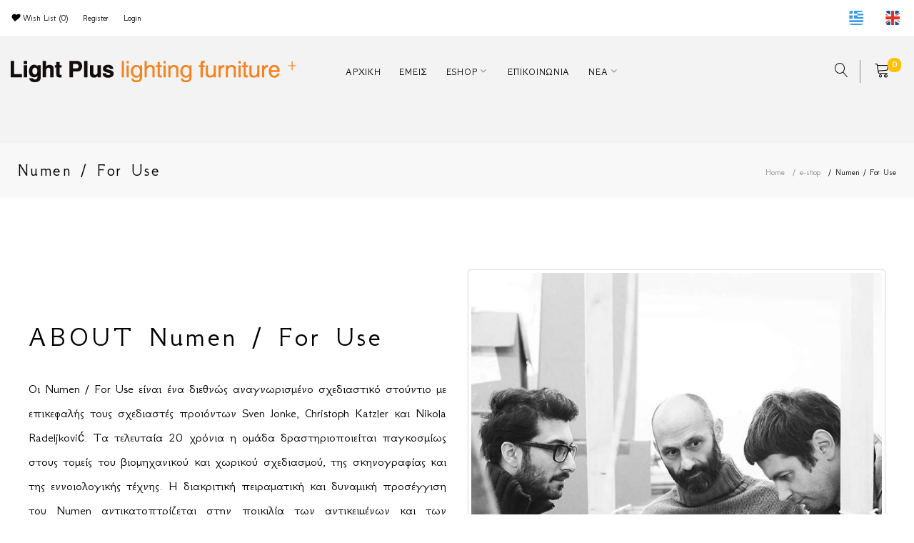

--- FILE ---
content_type: text/html; charset=utf-8
request_url: https://lightplus.gr/designer/Numen-For-Use
body_size: 12866
content:


<!DOCTYPE html>
<html class="no-js" lang='el'>
<head>
    <title>LightPlus - Numen / For Use</title>
    <meta name="format-detection" content="telephone=no" />
    <meta name="viewport" content="width=device-width, height=device-height, initial-scale=1.0, maximum-scale=1.0, user-scalable=0" />
    <meta http-equiv="X-UA-Compatible" content="IE=edge" />
    <meta charset="utf-8">
    <link rel="apple-touch-icon" sizes="180x180" href="/icons/apple-touch-icon.png" />
    <link rel="icon" type="image/png" sizes="32x32" href="/icons/favicon-32x32.png" />
    <link rel="icon" type="image/png" sizes="16x16" href="/icons/favicon-16x16.png" />
    <link rel="manifest" href="/icons/site.webmanifest" />
    <link rel="mask-icon" href="/icons/safari-pinned-tab.svg" color="#5bbad5" />
    <link rel="shortcut icon" href="/icons/favicon.ico" />
    <meta name="msapplication-TileColor" content="#da532c" />
    <meta name="msapplication-config" content="/icons/browserconfig.xml" />
    <meta name="theme-color" content="#ffffff">        <meta name="description" content="" />
    <meta name="keywords" content="" />
    <meta property="og:url" content="https://LightPlus.gr/ProductDetails/Axesouar/Kouzina/Servitsia/NAMASTE-piata-diski-servirismatos/" />
    <meta property="og:type" content="article" />
    <meta property="og:title" content="NAMASTE' plates" />
    <meta property="og:description" content="" />
    <meta property="og:image:url" content="https://LightPlus.gr/userfiles/prodPhotos/448-mainImage.jpeg" />
    <meta property="og:image:type" content="image/jpeg" />
    <meta property="og:image:width" content="225" />
    <meta property="og:image:height" content="225" />
    <meta property="og:image:url" content="https://LightPlus.gr/userfiles/prodPhotos//userfiles/prodPhotos/448-mainImage.jpeg" />
    <meta property="og:image:type" content="image/jpeg" />
    <meta property="og:image:width" content="225" />
    <meta property="og:image:height" content="225" />
    <meta property="og:image:url" content="https://LightPlus.gr/userfiles/prodPhotos//userfiles/prodPhotos/448-025276e3f6d14915be3082f65ff5818a.jpeg" />
    <meta property="og:image:type" content="image/jpeg" />
    <meta property="og:image:width" content="225" />
    <meta property="og:image:height" content="225" />
    <meta property="og:image:url" content="https://LightPlus.gr/userfiles/prodPhotos//userfiles/prodPhotos/448-5635ced907cf4434b03f06aa2caee076.jpeg" />
    <meta property="og:image:type" content="image/jpeg" />
    <meta property="og:image:width" content="225" />
    <meta property="og:image:height" content="225" />
    <meta property="og:image:url" content="https://LightPlus.gr/userfiles/prodPhotos//userfiles/prodPhotos/448-bb63e1e6dc5a41ec87c5792a70c082e3.jpeg" />
    <meta property="og:image:type" content="image/jpeg" />
    <meta property="og:image:width" content="225" />
    <meta property="og:image:height" content="225" />
    <meta property="og:image:url" content="https://LightPlus.gr/userfiles/prodPhotos//userfiles/prodPhotos/448-ae9c306c64ae48db855b8c0b8e62a970.jpeg" />
    <meta property="og:image:type" content="image/jpeg" />
    <meta property="og:image:width" content="225" />
    <meta property="og:image:height" content="225" />
    <!-- Stylesheets-->
    <link href="https://fonts.googleapis.com/css2?family=GFS+Neohellenic:ital,wght@0,400;0,700;1,400;1,700&display=swap" rel="stylesheet"/>
    <link rel="stylesheet" href="/css/bootstrap.css">
    <link rel="stylesheet" href="/css/fonts.css">
    <link href="/css/jquery.mtree.css" rel="stylesheet" />
    <link rel="stylesheet" href="/css/style.css?v=2">
    
    <!--[if lt IE 10]>
    <div style="background: #212121; padding: 10px 0; box-shadow: 3px 3px 5px 0 rgba(0,0,0,.3); clear: both; text-align:center; position: relative; z-index:1;"><a href="http://windows.microsoft.com/en-US/internet-explorer/"><img src="/images/ie8-panel/warning_bar_0000_us.jpg" border="0" height="42" width="820" alt="You are using an outdated browser. For a faster, safer browsing experience, upgrade for free today."></a></div>
    <script src="/js/html5shiv.min.js"></script>
        <![endif]-->
    <!-- Global site tag (gtag.js) - Google Analytics -->

    <script async src="https://www.googletagmanager.com/gtag/js?id=UA-165058784-1"></script>
    <script>
          window.dataLayer = window.dataLayer || [];
          function gtag(){dataLayer.push(arguments);}
          gtag('js', new Date());

          gtag('config', 'UA-165058784-1');
    </script>
</head>
<body>
    <div class="page">
        <div class="preloader">
            <div class="cssload-container">
                <div class="cssload-speeding-wheel"></div>
            </div>
        </div>
        <header class="page-header">
            <!-- RD Navbar-->
            <div class="rd-navbar-wrap">
                <nav class="rd-navbar rd-navbar_transparent" data-layout="rd-navbar-fixed" data-sm-layout="rd-navbar-fixed" data-sm-device-layout="rd-navbar-fixed" data-md-layout="rd-navbar-fixed" data-md-device-layout="rd-navbar-fixed" data-lg-layout="rd-navbar-static" data-lg-device-layout="rd-navbar-fixed" data-xl-device-layout="rd-navbar-static" data-xl-layout="rd-navbar-static" data-stick-up-clone="false" data-sm-stick-up="true" data-md-stick-up="true" data-lg-stick-up="true" data-xl-stick-up="true" data-xxl-stick-up="true" data-lg-stick-up-offset="120px" data-xl-stick-up-offset="35px" data-xxl-stick-up-offset="35px" data-body-class="rd-navbar-absolute">
                    <!-- RD Navbar Top Panel-->
                    <div class="rd-navbar-top-panel">
                        <div class="rd-navbar-top-panel__main">
                            <div class="rd-navbar-top-panel__toggle rd-navbar-fixed__element-1 rd-navbar-static--hidden" data-rd-navbar-toggle=".rd-navbar-top-panel__main"><span></span></div>
                            <div class="rd-navbar-top-panel__content">
                                <ul class="rd-navbar-items-list">
                                    <li>
                                        <ul class="list-inline-xxs">
                                            <li id="wish-list-menu">
                                                <a href="/wishlist" id="wishlist-total" title="Wish List (0)"><span><i class="fa fa-heart"></i> Wish List (0)</span></a>
                                            </li>
                                                <li>
                                                    <a href="/register"><span>Register</span><span></span></a>
                                                </li>
                                                <li>
                                                    <a href="/login"><span>Login</span><span></span></a>
                                                </li>
                                        </ul>
                                    </li>
                                    <li>
                                        <ul class="list-inline-xxs">
                                                <li>
                                                    <a title="Ελληνικά" href="/el/designer/Numen-For-Use">
                                                        <img class="lang-flag" alt="Ελληνικά" src="/images/el.png" />
                                                    </a>
                                                </li>
                                                                                            <li>
                                                    <a title="English" href="/en/designer/Numen-For-Use">
                                                        <img class="lang-flag" alt="English" src="/images/en.png" />
                                                    </a>
                                                </li>
                                                                                    </ul>
                                    </li>
                                </ul>
                            </div>
                        </div>
                    </div>
                    <div class="rd-navbar-inner rd-navbar-search-wrap">
                        <!-- RD Navbar Panel-->
                        <div class="rd-navbar-panel rd-navbar-search_collapsable">
                            <button class="rd-navbar-toggle" data-rd-navbar-toggle=".rd-navbar-nav-wrap"><span></span></button>
                            <!-- RD Navbar Brand-->
                            <div class="rd-navbar-brand">
                                <a class="brand-name" href="/">
                                    <img src="/images/logo-140x44.png" class="img-fluid" alt="about living logo">
                                </a>
                            </div>
                        </div>
                        <!-- RD Navbar Nav-->
                        <div class="rd-navbar-nav-wrap rd-navbar-search_not-collapsable">
                            <ul class="rd-navbar-items-list rd-navbar-search_collapsable">
                                <li>
                                    <button class="rd-navbar-search__toggle rd-navbar-fixed--hidden" data-rd-navbar-toggle=".rd-navbar-search-wrap"></button>
                                </li>
                                <li class="rd-navbar-nav-wrap__shop"><a id="cart" class="cart-total icon icon-md linear-icon-cart link-primary" href="/cart"></a></li>
                            </ul>
                            <!-- RD Search-->
                            <div class="rd-navbar-search rd-navbar-search_toggled rd-navbar-search_not-collapsable">
                                <form class="rd-search" action="/search-results" method="post" data-search-live="rd-search-results-live">
                                    <div class="form-wrap">
                                        <input class="form-input" id="rd-navbar-search-form-input" type="text" name="searchstring" autocomplete="off">
                                        <label class="form-label" for="rd-navbar-search-form-input">Enter keyword</label>
                                        <div class="rd-search-results-live" id="rd-search-results-live"></div>
                                    </div>
                                    <button class="rd-search__submit" type="submit"></button>
                                </form>
                                <div class="rd-navbar-fixed--hidden">
                                    <button class="rd-navbar-search__toggle" data-custom-toggle=".rd-navbar-search-wrap" data-custom-toggle-disable-on-blur="true"></button>
                                </div>
                            </div>
                            <div class="rd-navbar-search_collapsable">
                                    <ul class="rd-navbar-nav">
        <li><a href="/"><span class="menu-title">ΑΡΧΙΚΗ</span></a></li><li class="z-1"><a href="/Page/EMIS"><span class="menu-title">ΕΜΕΙΣ</span></a></li>
        <li class="z-1">
            <a href="products">ESHOP</a>
                <ul class="rd-navbar-dropdown z-1">
        <li class="z-1">
            <a href="/Products/Fotistika">Φωτιστικά</a>
                <ul class="rd-navbar-dropdown z-2">
        <li class="z-3">
            <a href="/Products/Fotistika/Esoterikou-chorou">Εσωτερικού χώρου</a>
                <ul class="rd-navbar-dropdown z-4">
        <li class="z-5">
            <a href="/Products/Fotistika/Esoterikou-chorou/Architektonikos">Αρχιτεκτονικός</a>
                <ul class="rd-navbar-dropdown z-6"><li class="z-7"><a href="/Products/Fotistika/Esoterikou-chorou/Architektonikos/Fotistika-orofis"><span class="menu-title">Φωτιστικά οροφής</span></a></li><li class="z-7"><a href="/Products/Fotistika/Esoterikou-chorou/Architektonikos/Fotistika-kremasta"><span class="menu-title">Φωτιστικά κρεμαστά</span></a></li><li class="z-7"><a href="/Products/Fotistika/Esoterikou-chorou/Architektonikos/Fotistika-tichou"><span class="menu-title">Φωτιστικά τοίχου</span></a></li><li class="z-7"><a href="/Products/Fotistika/Esoterikou-chorou/Architektonikos/Fotistika-spots-me-vasi"><span class="menu-title">Φωτιστικά spots με βάση</span></a></li><li class="z-7"><a href="/Products/Fotistika/Esoterikou-chorou/Architektonikos/Fotistika-tichou-chonefta"><span class="menu-title">Φωτιστικά τοίχου χωνευτά</span></a></li><li class="z-7"><a href="/Products/Fotistika/Esoterikou-chorou/Architektonikos/Fotistika-orofis-chonefta"><span class="menu-title">Φωτιστικά οροφής χωνευτά</span></a></li><li class="z-7"><a href="/Products/Fotistika/Esoterikou-chorou/Architektonikos/Spot-ragas"><span class="menu-title">Spot ράγας</span></a></li>
                </ul>
        </li>
        <li class="z-5">
            <a href="/Products/Fotistika/Esoterikou-chorou/Diakosmitikos">Διακοσμητικός</a>
                <ul class="rd-navbar-dropdown z-6"><li class="z-7"><a href="/Products/Fotistika/Esoterikou-chorou/Diakosmitikos/Pediko-domatio"><span class="menu-title">Παιδικό δωμάτιο</span></a></li><li class="z-7"><a href="/Products/Fotistika/Esoterikou-chorou/Diakosmitikos/Fotistika-dapedou"><span class="menu-title">Φωτιστικά δαπέδου</span></a></li><li class="z-7"><a href="/Products/Fotistika/Esoterikou-chorou/Diakosmitikos/Fotistika-orofis"><span class="menu-title">Φωτιστικά οροφής</span></a></li><li class="z-7"><a href="/Products/Fotistika/Esoterikou-chorou/Diakosmitikos/Fotistika-epitrapezia"><span class="menu-title">Φωτιστικά επιτραπέζια</span></a></li><li class="z-7"><a href="/Products/Fotistika/Esoterikou-chorou/Diakosmitikos/Fotistika-kremasta"><span class="menu-title">Φωτιστικά κρεμαστά</span></a></li><li class="z-7"><a href="/Products/Fotistika/Esoterikou-chorou/Diakosmitikos/Fotistika-tichou"><span class="menu-title">Φωτιστικά τοίχου</span></a></li><li class="z-7"><a href="/Products/Fotistika/Esoterikou-chorou/Diakosmitikos/Anemistires"><span class="menu-title">Ανεμιστήρες</span></a></li>
                </ul>
        </li>
                </ul>
        </li>
        <li class="z-3">
            <a href="/Products/Fotistika/Exoterikou-chorou">Εξωτερικού χώρου</a>
                <ul class="rd-navbar-dropdown z-4">
        <li class="z-5">
            <a href="/Products/Fotistika/Exoterikou-chorou/Architektonikos">Αρχιτεκτονικός</a>
                <ul class="rd-navbar-dropdown z-6"><li class="z-7"><a href="/Products/Fotistika/Exoterikou-chorou/Architektonikos/Fotistika-orofis"><span class="menu-title">Φωτιστικά οροφής</span></a></li><li class="z-7"><a href="/Products/Fotistika/Exoterikou-chorou/Architektonikos/Fotistika-kremasta"><span class="menu-title">Φωτιστικά κρεμαστά</span></a></li><li class="z-7"><a href="/Products/Fotistika/Exoterikou-chorou/Architektonikos/Fotistika-tichou"><span class="menu-title">Φωτιστικά τοίχου</span></a></li><li class="z-7"><a href="/Products/Fotistika/Exoterikou-chorou/Architektonikos/Fotistika-tichou-chonefta"><span class="menu-title">Φωτιστικά τοίχου χωνευτά</span></a></li><li class="z-7"><a href="/Products/Fotistika/Exoterikou-chorou/Architektonikos/Spots-chonefta"><span class="menu-title">Spots χωνευτά</span></a></li><li class="z-7"><a href="/Products/Fotistika/Exoterikou-chorou/Architektonikos/Fotistika-dapedou"><span class="menu-title">Φωτιστικά δαπέδου</span></a></li>
                </ul>
        </li>
        <li class="z-5">
            <a href="/Products/Fotistika/Exoterikou-chorou/Diakosmitikos">Διακοσμητικός</a>
                <ul class="rd-navbar-dropdown z-6"><li class="z-7"><a href="/Products/Fotistika/Exoterikou-chorou/Diakosmitikos/Fotistika-epitrapezia"><span class="menu-title">Φωτιστικά επιτραπέζια</span></a></li><li class="z-7"><a href="/Products/Fotistika/Exoterikou-chorou/Diakosmitikos/Fotistika-orofis"><span class="menu-title">Φωτιστικά οροφής</span></a></li><li class="z-7"><a href="/Products/Fotistika/Exoterikou-chorou/Diakosmitikos/Fotistika-dapedou"><span class="menu-title">Φωτιστικά δαπέδου</span></a></li><li class="z-7"><a href="/Products/Fotistika/Exoterikou-chorou/Diakosmitikos/Fotistika-kremasta"><span class="menu-title">Φωτιστικά κρεμαστά</span></a></li><li class="z-7"><a href="/Products/Fotistika/Exoterikou-chorou/Diakosmitikos/Fotistika-tichou"><span class="menu-title">Φωτιστικά τοίχου</span></a></li>
                </ul>
        </li>
                </ul>
        </li>
                </ul>
        </li>
        <li class="z-1">
            <a href="/Products/Epipla">Έπιπλα</a>
                <ul class="rd-navbar-dropdown z-2">
        <li class="z-3">
            <a href="/Products/Epipla/Esoterikou-chorou">Εσωτερικού χώρου</a>
                <ul class="rd-navbar-dropdown z-4"><li class="z-5"><a href="/Products/Epipla/Esoterikou-chorou/Trapezia-fagitou-saloniou"><span class="menu-title">Τραπέζια φαγητού - σαλονιού</span></a></li><li class="z-5"><a href="/Products/Epipla/Esoterikou-chorou/Karekles"><span class="menu-title">Καρέκλες</span></a></li><li class="z-5"><a href="/Products/Epipla/Esoterikou-chorou/Polithrones-Kanapedes-Pagkakia"><span class="menu-title">Πολυθρόνες - Καναπέδες - Παγκάκια</span></a></li><li class="z-5"><a href="/Products/Epipla/Esoterikou-chorou/Skampo"><span class="menu-title">Σκαμπό</span></a></li><li class="z-5"><a href="/Products/Epipla/Esoterikou-chorou/Komodina"><span class="menu-title">Κομοδίνα</span></a></li><li class="z-5"><a href="/Products/Epipla/Esoterikou-chorou/Kremastres-Kalogeri"><span class="menu-title">Κρεμάστρες - Καλόγεροι</span></a></li><li class="z-5"><a href="/Products/Epipla/Esoterikou-chorou/Rafia-Sirtarieres-Vivliothikes-Konsoles-Trolei"><span class="menu-title">Ράφια - Συρταριέρες - Βιβλιοθήκες - Κονσόλες - Τρόλεϊ</span></a></li><li class="z-5"><a href="/Products/Epipla/Esoterikou-chorou/Kathreptes"><span class="menu-title">Καθρέπτες</span></a></li><li class="z-5"><a href="/Products/Epipla/Esoterikou-chorou/Pediko-Domatio"><span class="menu-title">Παιδικό Δωμάτιο</span></a></li><li class="z-5"><a href="/Products/Epipla/Esoterikou-chorou/Karekles-grafIou"><span class="menu-title">Καρέκλες γραφείου</span></a></li><li class="z-5"><a href="/Products/Epipla/Esoterikou-chorou/GrafIa"><span class="menu-title">Γραφεία</span></a></li>
                </ul>
        </li>
        <li class="z-3">
            <a href="/Products/Epipla/Exoterikou-chorou">Εξωτερικού χώρου</a>
                <ul class="rd-navbar-dropdown z-4"><li class="z-5"><a href="/Products/Epipla/Exoterikou-chorou/Trapezia-fagitou-saloniou"><span class="menu-title">Τραπέζια φαγητού - σαλονιού</span></a></li><li class="z-5"><a href="/Products/Epipla/Exoterikou-chorou/Karekles"><span class="menu-title">Καρέκλες</span></a></li><li class="z-5"><a href="/Products/Epipla/Exoterikou-chorou/Polithrones-Kanapedes-Pagkakia"><span class="menu-title">Πολυθρόνες - Καναπέδες - Παγκάκια</span></a></li><li class="z-5"><a href="/Products/Epipla/Exoterikou-chorou/Skampo"><span class="menu-title">Σκαμπό</span></a></li>
                </ul>
        </li>
                </ul>
        </li>
        <li class="z-1">
            <a href="/Products/Axesouar">Αξεσουάρ</a>
                <ul class="rd-navbar-dropdown z-2">
        <li class="z-3">
            <a href="/Products/Axesouar/Kouzina">Κουζίνα</a>
                <ul class="rd-navbar-dropdown z-4"><li class="z-5"><a href="/Products/Axesouar/Kouzina/Macheropirouna"><span class="menu-title">Μαχαιροπήρουνα</span></a></li><li class="z-5"><a href="/Products/Axesouar/Kouzina/Servitsia"><span class="menu-title">Σερβίτσια</span></a></li><li class="z-5"><a href="/Products/Axesouar/Kouzina/Diafora"><span class="menu-title">Διάφορα</span></a></li><li class="z-5"><a href="/Products/Axesouar/Kouzina/Potiria-Karafes"><span class="menu-title">Ποτήρια - Καράφες</span></a></li>
                </ul>
        </li><li class="z-3"><a href="/Products/Axesouar/Idi-grafIou"><span class="menu-title">Είδη γραφείου</span></a></li><li class="z-3"><a href="/Products/Axesouar/Mpanio"><span class="menu-title">Μπάνιο</span></a></li><li class="z-3"><a href="/Products/Axesouar/Roloi"><span class="menu-title">Ρολόϊ</span></a></li><li class="z-3"><a href="/Products/Axesouar/Vaza"><span class="menu-title">Βάζα</span></a></li><li class="z-3"><a href="/Products/Axesouar/Diafora"><span class="menu-title">Διάφορα</span></a></li>
                </ul>
        </li>
        <li class="z-1">
            <a href="/Products/Prosfores">Προσφορές</a>
                <ul class="rd-navbar-dropdown z-2"><li class="z-3"><a href="/Products/Prosfores/Prosfores-Epiplon"><span class="menu-title">Προσφορές Επίπλων</span></a></li><li class="z-3"><a href="/Products/Prosfores/Prosfores-fotistikon"><span class="menu-title">Προσφορές φωτιστικών</span></a></li><li class="z-3"><a href="/Products/Prosfores/Prosfores-Axesouar"><span class="menu-title">Προσφορές Αξεσουάρ</span></a></li>
                </ul>
        </li>
                </ul>
        </li><li><a href="/contact"><span class="menu-title">ΕΠΙΚΟΙΝΩΝΙΑ</span></a></li>
        <li class="z-1">
            <a>ΝΕΑ</a>
                <ul class="rd-navbar-dropdown z-2"><li><a href="/news/projects"><span class="menu-title">ΕΡΓΑ</span></a></li><li><a href="/news/blog"><span class="menu-title">BLOG</span></a></li><li><a href="/news/events"><span class="menu-title">EVENTS</span></a></li>
                </ul>
        </li>
    </ul>


                            </div>
                        </div>
                    </div>
                </nav>
            </div>
        </header>
        
<section class="swiper-slider" data-simulate-touch="false" data-loop="false" data-autoplay="false">
    <img src="/images/bg.jpg" />
</section>

<section class="breadcrumbs-custom">
    <div class="container">
        <div class="breadcrumbs-custom__inner">
            <p class="breadcrumbs-custom__title">Numen / For Use</p>
            <ul class="breadcrumbs-custom__path">
                <li><a href="/">Home</a></li>
                <li><a href="/products">e-shop</a></li>
                <li class="active">Numen / For Use</li>
            </ul>
        </div>
    </div>
</section>
    <section class="section-lg bg-default section-limit">
        <div class="container">
            <div class="row row-50 align-items-md-center">
                <div class="col-md-6">
                    <h3 class="wow fadeInUpSmall" data-wow-delay=".2s" data-wow-duration="1.2s">ABOUT Numen / For Use</h3>
                    <p class="wow fadeInUpSmall" data-wow-delay=".5s" data-wow-duration="1.2s">
                        <div style="text-align: justify;">Οι Numen / For Use είναι ένα διεθνώς αναγνωρισμένο σχεδιαστικό στούντιο με επικεφαλής τους σχεδιαστές προϊόντων Sven Jonke, Christoph Katzler και Nikola Radeljković. Τα τελευταία 20 χρόνια η ομάδα δραστηριοποιείται παγκοσμίως στους τομείς του βιομηχανικού και χωρικού σχεδιασμού, της σκηνογραφίας και της εννοιολογικής τέχνης. Η διακριτική πειραματική και δυναμική προσέγγιση του Numen αντικατοπτρίζεται στην ποικιλία των αντικειμένων και των χώρων που σχεδιάζουν. Η οπτική τους γλώσσα είναι συνειδητά μειωμένη και σιωπηρή, και οι έννοιες τους βασίζονται έντονα σε μορφή και επίσημη έκφραση, ενώ στηρίζονται σε σχέση με την τοπική μοντερνιστική κληρονομιά και τον ευρύ κοινωνικό της αντίκτυπο. </div>
                    </p>
                </div>
                <div class="col-md-6 text-center">
                    <img class="img-thumbnail wow fadeInUpSmall" src="/userfiles/DesignersPhotos/Numen-For Use- lightplusgr.jpeg" alt="Numen / For Use" />
                </div>
            </div>
        </div>
    </section>
<section class="section-lg">
    <div class="container">
        <form id="frm" action="/Designer/Numen-For-Use" method="post">
                <input id="current-page" type="hidden" value="0" name="current-page" />
                <div class="row justify-content-md-center">
                            <section class="section-lg bg-default">
            <div class="container text-center">
                <h4>ΠΡΟΪΟΝΤΑ ΑΠΟ Numen / For Use</h4>
                <div class="owl-carousel carousel-product" data-items="1" data-md-items="2" data-lg-items="4" data-xl-items="6" data-stage-padding="0" data-loop="false" data-margin="50" data-mouse-drag="false" data-nav="true">
                        <div class="item">
                            <div class="product product-grid">
                                <div class="product-img-wrap">
                                    <img src="/userfiles/prodPhotos/3547-mainImage.jpg" alt="POLYGON πολυθρόνα " />
                                    <div class="product-icon-wrap">
                                        <span class="icon icon-md linear-icon-heart btn-wishlist" data-prodid="3547" data-toggle="tooltip" data-original-title="Add to Wishlist"></span>
                                        
                                    </div>
                                </div>
                                <div class="product-caption">
                                    <h6 class="product-title"><a href="/ProductDetails/Epipla/Esoterikou-chorou/Polithrones-Kanapedes-Pagkakia/POLYGON-polithrona-/">POLYGON πολυθρόνα </a></h6>
                                    <p class="product-price">
                                            <span class="new-price">€1345,50</span>
                                            <span class="old-price">€1495,00</span>
                                    </p><a class="button-black button button-icon button-icon-left" href="/ProductDetails/Epipla/Esoterikou-chorou/Polithrones-Kanapedes-Pagkakia/POLYGON-polithrona-/"><span>Περισσότερα</span></a>
                                </div>
                            </div>
                        </div>
                        <div class="item">
                            <div class="product product-grid">
                                <div class="product-img-wrap">
                                    <img src="/userfiles/prodPhotos/3193-mainImage.jpeg" alt="BIK καρέκλα" />
                                    <div class="product-icon-wrap">
                                        <span class="icon icon-md linear-icon-heart btn-wishlist" data-prodid="3193" data-toggle="tooltip" data-original-title="Add to Wishlist"></span>
                                        
                                    </div>
                                        <div class="product-label-wrap"><span class="new">ΝΕΟ</span></div>
                                </div>
                                <div class="product-caption">
                                    <h6 class="product-title"><a href="/ProductDetails/Epipla/Esoterikou-chorou/Karekles/BIK-karekla/">BIK καρέκλα</a></h6>
                                    <p class="product-price">
                                            <span class="new-price">€472,50</span>
                                            <span class="old-price">€525,00</span>
                                    </p><a class="button-black button button-icon button-icon-left" href="/ProductDetails/Epipla/Esoterikou-chorou/Karekles/BIK-karekla/"><span>Περισσότερα</span></a>
                                </div>
                            </div>
                        </div>
                        <div class="item">
                            <div class="product product-grid">
                                <div class="product-img-wrap">
                                    <img src="/userfiles/prodPhotos/3808-mainImage.jpg" alt="JUGO πολυθρόνα" />
                                    <div class="product-icon-wrap">
                                        <span class="icon icon-md linear-icon-heart btn-wishlist" data-prodid="3808" data-toggle="tooltip" data-original-title="Add to Wishlist"></span>
                                        
                                    </div>
                                </div>
                                <div class="product-caption">
                                    <h6 class="product-title"><a href="/ProductDetails/Epipla/Esoterikou-chorou/Polithrones-Kanapedes-Pagkakia/JUGO-polithrona/">JUGO πολυθρόνα</a></h6>
                                    <p class="product-price">
                                            <span class="new-price">€1919,70</span>
                                            <span class="old-price">€2133,00</span>
                                    </p><a class="button-black button button-icon button-icon-left" href="/ProductDetails/Epipla/Esoterikou-chorou/Polithrones-Kanapedes-Pagkakia/JUGO-polithrona/"><span>Περισσότερα</span></a>
                                </div>
                            </div>
                        </div>
                        <div class="item">
                            <div class="product product-grid">
                                <div class="product-img-wrap">
                                    <img src="/userfiles/prodPhotos/3443-mainImage.jpg" alt="POLYGON πολυθρόνα εξωτερικού χώρου" />
                                    <div class="product-icon-wrap">
                                        <span class="icon icon-md linear-icon-heart btn-wishlist" data-prodid="3443" data-toggle="tooltip" data-original-title="Add to Wishlist"></span>
                                        
                                    </div>
                                </div>
                                <div class="product-caption">
                                    <h6 class="product-title"><a href="/ProductDetails/Epipla/Exoterikou-chorou/Polithrones-Kanapedes-Pagkakia/POLYGON-polithrona-exoterikou-chorou/">POLYGON πολυθρόνα εξωτερικού χώρου</a></h6>
                                    <p class="product-price">
                                            <span class="new-price">€1644,30</span>
                                            <span class="old-price">€1827,00</span>
                                    </p><a class="button-black button button-icon button-icon-left" href="/ProductDetails/Epipla/Exoterikou-chorou/Polithrones-Kanapedes-Pagkakia/POLYGON-polithrona-exoterikou-chorou/"><span>Περισσότερα</span></a>
                                </div>
                            </div>
                        </div>
                        <div class="item">
                            <div class="product product-grid">
                                <div class="product-img-wrap">
                                    <img src="/userfiles/prodPhotos/3556-mainImage.jpeg" alt="TRIFIDAE πολυθρόνα με ψηλή πλάτη" />
                                    <div class="product-icon-wrap">
                                        <span class="icon icon-md linear-icon-heart btn-wishlist" data-prodid="3556" data-toggle="tooltip" data-original-title="Add to Wishlist"></span>
                                        
                                    </div>
                                </div>
                                <div class="product-caption">
                                    <h6 class="product-title"><a href="/ProductDetails/Epipla/Esoterikou-chorou/Polithrones-Kanapedes-Pagkakia/TRIFIDAE-polithrona-me-psili-plati/">TRIFIDAE πολυθρόνα με ψηλή πλάτη</a></h6>
                                    <p class="product-price">
                                            <span class="new-price">€2493,90</span>
                                            <span class="old-price">€2771,00</span>
                                    </p><a class="button-black button button-icon button-icon-left" href="/ProductDetails/Epipla/Esoterikou-chorou/Polithrones-Kanapedes-Pagkakia/TRIFIDAE-polithrona-me-psili-plati/"><span>Περισσότερα</span></a>
                                </div>
                            </div>
                        </div>
                        <div class="item">
                            <div class="product product-grid">
                                <div class="product-img-wrap">
                                    <img src="/userfiles/prodPhotos/3534-mainImage.jpeg" alt="AVET τραπέζι σαλονιού" />
                                    <div class="product-icon-wrap">
                                        <span class="icon icon-md linear-icon-heart btn-wishlist" data-prodid="3534" data-toggle="tooltip" data-original-title="Add to Wishlist"></span>
                                        
                                    </div>
                                </div>
                                <div class="product-caption">
                                    <h6 class="product-title"><a href="/ProductDetails/Epipla/Exoterikou-chorou/Trapezia-fagitou-saloniou/AVET-trapezi-saloniou/">AVET τραπέζι σαλονιού</a></h6>
                                    <p class="product-price">
                                            <span class="new-price">€833,40</span>
                                            <span class="old-price">€926,00</span>
                                    </p><a class="button-black button button-icon button-icon-left" href="/ProductDetails/Epipla/Exoterikou-chorou/Trapezia-fagitou-saloniou/AVET-trapezi-saloniou/"><span>Περισσότερα</span></a>
                                </div>
                            </div>
                        </div>
                        <div class="item">
                            <div class="product product-grid">
                                <div class="product-img-wrap">
                                    <img src="/userfiles/prodPhotos/3543-mainImage.jpg" alt="TOGGLE πολυθρόνα" />
                                    <div class="product-icon-wrap">
                                        <span class="icon icon-md linear-icon-heart btn-wishlist" data-prodid="3543" data-toggle="tooltip" data-original-title="Add to Wishlist"></span>
                                        
                                    </div>
                                </div>
                                <div class="product-caption">
                                    <h6 class="product-title"><a href="/ProductDetails/Epipla/Esoterikou-chorou/Polithrones-Kanapedes-Pagkakia/TOGGLE-polithrona/">TOGGLE πολυθρόνα</a></h6>
                                    <p class="product-price">
                                            <span class="new-price">€1453,50</span>
                                            <span class="old-price">€1615,00</span>
                                    </p><a class="button-black button button-icon button-icon-left" href="/ProductDetails/Epipla/Esoterikou-chorou/Polithrones-Kanapedes-Pagkakia/TOGGLE-polithrona/"><span>Περισσότερα</span></a>
                                </div>
                            </div>
                        </div>
                        <div class="item">
                            <div class="product product-grid">
                                <div class="product-img-wrap">
                                    <img src="/userfiles/prodPhotos/3541-mainImage.jpg" alt="POLYGON χαμηλό τραπέζι εξωτερικού χώρου" />
                                    <div class="product-icon-wrap">
                                        <span class="icon icon-md linear-icon-heart btn-wishlist" data-prodid="3541" data-toggle="tooltip" data-original-title="Add to Wishlist"></span>
                                        
                                    </div>
                                </div>
                                <div class="product-caption">
                                    <h6 class="product-title"><a href="/ProductDetails/Epipla/Exoterikou-chorou/Trapezia-fagitou-saloniou/POLYGON-chamilo-trapezi-exoterikou-chorou/">POLYGON χαμηλό τραπέζι εξωτερικού χώρου</a></h6>
                                    <p class="product-price">
                                            <span class="new-price">€813,60</span>
                                            <span class="old-price">€904,00</span>
                                    </p><a class="button-black button button-icon button-icon-left" href="/ProductDetails/Epipla/Exoterikou-chorou/Trapezia-fagitou-saloniou/POLYGON-chamilo-trapezi-exoterikou-chorou/"><span>Περισσότερα</span></a>
                                </div>
                            </div>
                        </div>
                        <div class="item">
                            <div class="product product-grid">
                                <div class="product-img-wrap">
                                    <img src="/userfiles/prodPhotos/3554-mainImage.jpeg" alt="TRIFIDAE πολυθρόνα με πτερύγια" />
                                    <div class="product-icon-wrap">
                                        <span class="icon icon-md linear-icon-heart btn-wishlist" data-prodid="3554" data-toggle="tooltip" data-original-title="Add to Wishlist"></span>
                                        
                                    </div>
                                </div>
                                <div class="product-caption">
                                    <h6 class="product-title"><a href="/ProductDetails/Epipla/Esoterikou-chorou/Polithrones-Kanapedes-Pagkakia/TRIFIDAE-polithrona-me-pterigia/">TRIFIDAE πολυθρόνα με πτερύγια</a></h6>
                                    <p class="product-price">
                                            <span class="new-price">€2687,40</span>
                                            <span class="old-price">€2986,00</span>
                                    </p><a class="button-black button button-icon button-icon-left" href="/ProductDetails/Epipla/Esoterikou-chorou/Polithrones-Kanapedes-Pagkakia/TRIFIDAE-polithrona-me-pterigia/"><span>Περισσότερα</span></a>
                                </div>
                            </div>
                        </div>
                        <div class="item">
                            <div class="product product-grid">
                                <div class="product-img-wrap">
                                    <img src="/userfiles/prodPhotos/3753-mainImage.jpeg" alt="JUGO τραπέζι" />
                                    <div class="product-icon-wrap">
                                        <span class="icon icon-md linear-icon-heart btn-wishlist" data-prodid="3753" data-toggle="tooltip" data-original-title="Add to Wishlist"></span>
                                        
                                    </div>
                                </div>
                                <div class="product-caption">
                                    <h6 class="product-title"><a href="/ProductDetails/Epipla/Esoterikou-chorou/Trapezia-fagitou-saloniou/JUGO-trapezi/">JUGO τραπέζι</a></h6>
                                    <p class="product-price">
                                            <span class="new-price">€3275,10</span>
                                            <span class="old-price">€3639,00</span>
                                    </p><a class="button-black button button-icon button-icon-left" href="/ProductDetails/Epipla/Esoterikou-chorou/Trapezia-fagitou-saloniou/JUGO-trapezi/"><span>Περισσότερα</span></a>
                                </div>
                            </div>
                        </div>
                        <div class="item">
                            <div class="product product-grid">
                                <div class="product-img-wrap">
                                    <img src="/userfiles/prodPhotos/3447-mainImage.jpg" alt="OSMO EASY χαμηλή πολυθρόνα εξωτερικού χώρου" />
                                    <div class="product-icon-wrap">
                                        <span class="icon icon-md linear-icon-heart btn-wishlist" data-prodid="3447" data-toggle="tooltip" data-original-title="Add to Wishlist"></span>
                                        
                                    </div>
                                </div>
                                <div class="product-caption">
                                    <h6 class="product-title"><a href="/ProductDetails/Epipla/Esoterikou-chorou/Karekles/OSMO-EASY-chamili-polithrona-exoterikou-chorou/">OSMO EASY χαμηλή πολυθρόνα εξωτερικού χώρου</a></h6>
                                    <p class="product-price">
                                            <span class="new-price">€703,80</span>
                                            <span class="old-price">€782,00</span>
                                    </p><a class="button-black button button-icon button-icon-left" href="/ProductDetails/Epipla/Esoterikou-chorou/Karekles/OSMO-EASY-chamili-polithrona-exoterikou-chorou/"><span>Περισσότερα</span></a>
                                </div>
                            </div>
                        </div>
                        <div class="item">
                            <div class="product product-grid">
                                <div class="product-img-wrap">
                                    <img src="/userfiles/prodPhotos/3446-mainImage.jpeg" alt="OSMO καρέκλα εξωτερικού χώρου" />
                                    <div class="product-icon-wrap">
                                        <span class="icon icon-md linear-icon-heart btn-wishlist" data-prodid="3446" data-toggle="tooltip" data-original-title="Add to Wishlist"></span>
                                        
                                    </div>
                                </div>
                                <div class="product-caption">
                                    <h6 class="product-title"><a href="/ProductDetails/Epipla/Esoterikou-chorou/Karekles/OSMO-karekla-exoterikou-chorou/">OSMO καρέκλα εξωτερικού χώρου</a></h6>
                                    <p class="product-price">
                                            <span class="new-price">€589,50</span>
                                            <span class="old-price">€655,00</span>
                                    </p><a class="button-black button button-icon button-icon-left" href="/ProductDetails/Epipla/Esoterikou-chorou/Karekles/OSMO-karekla-exoterikou-chorou/"><span>Περισσότερα</span></a>
                                </div>
                            </div>
                        </div>
                </div>
            </div>
        </section>

                </div>
                    <div class="text-center btn-more">
                        <a class="btn btn-dark btn-view-all" href="#">Περισσότερα είδη από Numen / For Use</a>
                    </div>
        </form>
    </div>
</section>
}

        <section class="pre-footer-corporate">
<div class="container">
<div class="row justify-content-sm-center justify-content-lg-start row-30 row-md-60">
<div class="col-sm-12 col-md-6 col-xl-4">
<h6>Διεύθυνση</h6>
<p>Μάρκου Μπότσαρη 11, 166 75 Γλυφάδα.</p>
<p><i class="fa fa-phone"> </i> 210 96 89 113</p>
<p><i class="fa fa-at"> </i>info@lightplus.gr</p>
<ul class="list-inline-sm footer-minimal__list">
    <li><a class="icon icon-xxs icon-gray-4 fa fa-facebook" href="https://www.facebook.com/lightplusdesign/"> </a></li>
    <li><a class="icon icon-xxs icon-gray-4 fa fa-youtube" href="https://www.youtube.com/channel/UCCgnERG3zQLMq8XIZzsCPBw"> </a></li>
    <li><a class="icon icon-xxs icon-gray-4 fa fa-linkedin" href="https://www.linkedin.com/company/light-plus/"> </a></li>
    <li><a class="icon icon-xxs icon-gray-4 fa fa-instagram" href="https://www.instagram.com/lightplus_design/"> </a></li>
</ul>
</div>
<div class="col-sm-12 col-md-6 col-xl-4">
<h6>Ωράριο λειτουργίας</h6>
<ul class="list-xxs">
    <li>Δευτέρα - Τετάρτη - Σάββατο: 10:00 - 15:30</li>
    <li>Τρίτη - Πέμπτη - Παρασκευή: 10:00-20:30</li>
</ul>
<p>Δωρεάν αποστολή στην Ελλάδα για  παραγγελίες άνω των 70 ευρώ<br />
ΑΡΙΘΜΟΣ ΓΕ.ΜΗ. 148727001000</p>
<h6><a href="/Page/ΟΡΟΙ%20ΚΑΙ%20ΠΡΟΥΠΟΘΕΣΕΙΣ">Οροι & προϋποθέσεις</a>   </h6>
</div>
<div class="col-sm-12 col-md-12 col-xl-4">
<h6><a href="/Page/Ασφάλεια%20συναλλαγών">Ασφάλεια συναλλαγών</a></h6>
<img class="img-fluid" alt="payment-methods" src="/images/Vertical_Banner_White_trans.png" /></div>
</div>
</div>
</section>
    </div>
    <!-- Modal -->
    <div class="modal fade" id="myModal" role="dialog">
        <div class="modal-dialog">
            <!-- Modal content-->
            <div class="modal-content">
                <div class="modal-header">
                    <button type="button" class="close" data-dismiss="modal">&times;</button>
                    <h4 class="modal-title">Παρακαλώ επιβεβαιώστε</h4>
                </div>
                <div class="modal-body">
                    <p>Να αδειάσει το καλάθι;</p>
                </div>
                <div class="modal-footer">
                    <button type="button" id="btn-empty-cart" data-dismiss="modal" class="btn btn-default">NAI</button>
                    <button type="button" class="btn btn-default" data-dismiss="modal">OXI</button>
                </div>
            </div>
        </div>
    </div>
    <!-- PhotoSwipe Gallery-->
    <div class="pswp" tabindex="-1" role="dialog" aria-hidden="true">
        <div class="pswp__bg"></div>
        <div class="pswp__scroll-wrap">
            <div class="pswp__container">
                <div class="pswp__item"></div>
                <div class="pswp__item"></div>
                <div class="pswp__item"></div>
            </div>
            <div class="pswp__ui pswp__ui--hidden">
                <div class="pswp__top-bar">
                    <div class="pswp__counter"></div>
                    <button class="pswp__button pswp__button--close" title="Close (Esc)"></button>
                    <button class="pswp__button pswp__button--share" title="Share"></button>
                    <button class="pswp__button pswp__button--fs" title="Toggle fullscreen"></button>
                    <button class="pswp__button pswp__button--zoom" title="Zoom in/out"></button>
                    <div class="pswp__preloader">
                        <div class="pswp__preloader__icn">
                            <div class="pswp__preloader__cut">
                                <div class="pswp__preloader__donut"></div>
                            </div>
                        </div>
                    </div>
                </div>
                <div class="pswp__share-modal pswp__share-modal--hidden pswp__single-tap">
                    <div class="pswp__share-tooltip"></div>
                </div>
                <button class="pswp__button pswp__button--arrow--left" title="Previous (arrow left)"></button>
                <button class="pswp__button pswp__button--arrow--right" title="Next (arrow right)"></button>
                <div class="pswp__caption">
                    <div class="pswp__caption__cent"></div>
                </div>
            </div>
        </div>
    </div>
    <!-- Javascript-->
    <script src="/js/core.min.js"></script>
    <script src="/js/velocity.min.js"></script>
    <script src="/js/jquery.mtree.js"></script>
    <script src="/js/script.js"></script>
    
    <script type="text/javascript">
        $(document).ready(function () {
            $('ul.mtree').mtree({
                collapsed: true, // Start with collapsed menu (only level 1 items visible)
                close_same_level: true, // Close elements on same level when opening new node.
                duration: 200, // Animation duration should be tweaked according to easing.
                listAnim: true, // Animate separate list items on open/close element (velocity.js only).
                easing: 'easeOutQuart', // Velocity.js only, defaults to 'swing' with jquery animation.
            });

            $('.swiper-slide').each(function () {
                $(this).attr('data-slide-bg', $(this).attr('data-final-image'));
                $(this).attr('style', 'background-image: url("' + $(this).attr('data-final-image') + '"); background-size: cover; width: 2018px;');
            })
        });
    </script>
    
    <script type="text/javascript">

        $(document).ready(function () {
            $('.btn-view-all').click(function () {
                $('#current-page').val(1);
                $('#frm').submit();
                return false;
            })
        });

        $('.page-button').click(function () {
            $('#current-page').val($(this).attr('data-page'));
            $('#frm').submit();
            return false;
        });

    </script>

        <script>
        var refresh = false;
        var pimgwraph = 0;
        var pttlh = 0;
        var pch = 0;
        $(document).ready(function () {

            $('.product-categories').each(function () {
                pch = Math.max(pch, $(this).height());
            });
            $('.product-img-wrap').each(function () {
                pimgwraph = Math.max(pimgwraph, $(this).height());
            });
            $('.product-title').each(function () {
                pttlh = Math.max(pttlh, $(this).height());
            });
            $('.product-img-wrap').height(pimgwraph);
            $('.product-title').height(pttlh);
            $('.product-categories').height(pch);
        });

        $(document).ready(function () {
            updateCart();

            $('.pro-rating').find('a').click(function () {
                return false;
            });

            $('.btn-cart').click(function () {
                
                var prodform = document.getElementById("prod-choices");
                var fd = new FormData(prodform);

                $.ajax({
                    url: "/GenericHandlers/addItemToCart.ashx",
                    data: fd,
                    cache: false,
                    processData: false,
                    contentType: false,
                    type: 'POST',
                    success: function (dataofconfirm) {
                        updateCart();
                        alert(dataofconfirm);
                    }
                });
                return false;
            });

            $('.xxxbtn-cart').click(function () {

                var productId = $(this).attr('data-prodid');
                var selectedColor = $('input[name=selected-color]:checked').attr('data-rgb');
                var selectedSize = $('input[name=selected-size]:checked').attr('data-size');

                var qty = $('#qty').val();
                if (!qty)
                {
                    qty = 1;
                }

                if (productId) {

                    var dest = "/GenericHandlers/addToCart.ashx?id=" + productId
                        + "&qty=" + qty
                        + "&selected-color=" + selectedColor
                        + "&selected-size=" + selectedSize;

                    $.ajax({
                        url: dest,
                        cache: false,
                        success: function (html) {
                            updateCart();
                            alert(html);
                        }
                    });
                }

                return false;
            });

        });

        $(document).ready(function () {
            $('.lazy').each(function () {
                $(this).attr('src', $(this).attr('data-src'));
            });
        });

        $('#btn-empty-cart').click(function () {
            $.ajax({
                url: "/GenericHandlers/EmptyCart.ashx",
                cache: false,
                success: function (html) {
                    updateCart();
                    document.location.href = "/Cart";
                }
            });
        });

        function updateCart() {

            $.ajax({
                url: "/GenericHandlers/getCartContent.ashx",
                cache: false,
                success: function (html) {

                    $('.cart-item-remove').unbind("click");

                    $("#cart").html(html);

                    $("#cart").ready(function () {
                        $('.cart-item-remove').click(function () {
                            var id = $(this).attr('data-id');
                            $.ajax({
                                url: "/GenericHandlers/RemoveFromCart.ashx?id=" + id,
                                cache: false,
                                success: function () {
                                    updateCart();
                                }
                            });
                        });
                    });
                }
            });
        }

        $('.btn-wishlist').click(function () {

            var productId = $(this).attr('data-prodid');

            $('.col-opt').each(function () {

            });

            if (productId) {
                var dest = "/GenericHandlers/AddToWish.ashx?id=" + productId;
                $.ajax({
                    url: dest,
                    cache: false,
                    success: function (response) {
                        alert(response.substr(3));
                        var i = response.substr(0, 3).trim();
                        $('#wish-list-menu').html('<a href="/wishlist" id="wishlist-total" title="Wish List (' + i + ')"><span><i class="fa fa-heart"></i> Wish List (' + i + ')</span></a>');
                    }
                });
            }

            return false;
        });

   </script>

</body>
</html>


--- FILE ---
content_type: text/css
request_url: https://lightplus.gr/css/style.css?v=2
body_size: 121936
content:
@charset "UTF-8";
/**
* Template Style
*
* [Table of contents]
*   1. Custom styles
*     1.1 Main Styles
*     1.2 Typography
*     1.3 Backgrounds
*     1.4 Colors
*     1.5 Main layout
*
*   2. Components
*     2.1 Icons
*     2.2 Buttons
*     2.3 Forms
*     2.4 Tables
*     2.5 Lists
*     2.6 Post
*     2.7 Thumbnail
*     2.8 Tooltip
*     2.9 Snackbars
*     2.10 Navigation
*     2.11 Preloader
*     2.12 Breadcrumbs
*     2.13 Panel custom
*
*   3. Helpers
*     3.1 Text-alignment
*     3.2 Text-styling
*     3.3 Visibility responsive
*     3.4 Groups
*     3.5 Context Styling
*     3.6 Sections
*     3.7 Offsets
*
*   4. Modules
*     4.1 Flex grid
*     4.2 Unit-responsive
*
*   5 Plugins
*     5.1 Animate
*     5.2 Isotope
*     5.3 Owl Carousel
*     5.4 RD Navbar
*     5.5 RD Parallax
*     5.6 RD Google-Map
*     5.7 RD Search
*     5.8 To top
*     5.9 Tabs
*     5.10 Photoswipe
*     5.11 Progress-bars
*     5.12 Counter
*     5.13 jquery-circle-progress
*     5.14 Timecircles
*     5.15 Swiper
*
*   6. Fonts
*     6.1 FontAwesome
*     6.2 MDI
**/
a:focus,
button:focus
{
    outline: none !important;
}

button::-moz-focus-inner
{
    border: 0;
}

:focus
{
    outline: none;
}

input,
button,
select,
textarea
{
    outline: none;
}

p
{
    margin: 0;
}

ul,
ol
{
    list-style: none;
    padding: 0;
    margin: 0;
}

    ul li,
    ol li
    {
        display: block;
    }

dl
{
    margin: 0;
}

dt
{
    font-weight: inherit;
}

address
{
    margin-top: 0;
    margin-bottom: 0;
}

html p a:hover
{
    text-decoration: none;
}

form
{
    margin-bottom: 0;
}

.img-circle
{
    border-radius: 50%;
}

a:focus,
button:focus
{
    outline: none !important;
}

button::-moz-focus-inner
{
    border: 0;
}

*:focus
{
    outline: none;
}

blockquote
{
    padding: 0;
    margin: 0;
}

input,
button,
select,
textarea
{
    outline: none;
}

label
{
    margin-bottom: 0;
}

p
{
    margin: 0;
}

ul,
ol
{
    list-style: none;
    padding: 0;
    margin: 0;
}

    ul li,
    ol li
    {
        display: block;
    }

dl
{
    margin: 0;
}

dt,
dd
{
    line-height: inherit;
}

dt
{
    font-weight: inherit;
}

dd
{
    margin-bottom: 0;
}

cite
{
    font-style: normal;
}

form
{
    margin-bottom: 0;
}

blockquote
{
    padding-left: 0;
    border-left: 0;
}

address
{
    margin-top: 0;
    margin-bottom: 0;
}

figure
{
    margin-bottom: 0;
}

html p a:hover
{
    text-decoration: none;
}

body
{
    -webkit-text-size-adjust: none;
    -webkit-font-smoothing: subpixel-antialiased;
    font-size: 14px;
    font-weight: 300;
    font-family: "GFS Neohellenic", Helvetica, Arial, sans-serif;
    line-height: 1.88889;
    color: #888;
}

@media (min-width: 768px)
{
    body
    {
        font-size: 16px;
    }
}

@media (min-width: 1200px)
{
    body
    {
        font-size: 18px;
    }
}

a
{
    display: inline-block;
    text-decoration: none;
    transition: .33s all ease;
}

    a, a:active, a:focus
    {
        color: #000;
    }

        a:hover, a:focus
        {
            color: #888;
            text-decoration: none;
        }

        a[href*='callto'], a[href*='mailto']
        {
            white-space: nowrap;
        }

img
{
    display: inline-block;
    max-width: 100%;
    height: auto;
}

hr
{
    margin-top: 0;
    margin-bottom: 0;
    border-top: 1px solid #e0e0e2;
}

/*
*
* Typography
* ==================================================
*/
h1, h2, h3, h4, h5, h6, .heading-1, .heading-2, .heading-3, .heading-4, .heading-5, .heading-6
{
    margin-top: 0;
    margin-bottom: 0;
    font-family: inherit;
    font-weight: 300;
    color: #000;
    /* text-transform: uppercase; */
    letter-spacing: 0.1em;
}

    h1 a, h2 a, h3 a, h4 a, h5 a, h6 a, .heading-1 a, .heading-2 a, .heading-3 a, .heading-4 a, .heading-5 a, .heading-6 a
    {
        display: inline;
        font: inherit;
        letter-spacing: inherit;
    }

        h1 a, h1 a:active, h1 a:focus, h2 a, h2 a:active, h2 a:focus, h3 a, h3 a:active, h3 a:focus, h4 a, h4 a:active, h4 a:focus, h5 a, h5 a:active, h5 a:focus, h6 a, h6 a:active, h6 a:focus, .heading-1 a, .heading-1 a:active, .heading-1 a:focus, .heading-2 a, .heading-2 a:active, .heading-2 a:focus, .heading-3 a, .heading-3 a:active, .heading-3 a:focus, .heading-4 a, .heading-4 a:active, .heading-4 a:focus, .heading-5 a, .heading-5 a:active, .heading-5 a:focus, .heading-6 a, .heading-6 a:active, .heading-6 a:focus
        {
            color: inherit;
        }

            h1 a:hover, h2 a:hover, h3 a:hover, h4 a:hover, h5 a:hover, h6 a:hover, .heading-1 a:hover, .heading-2 a:hover, .heading-3 a:hover, .heading-4 a:hover, .heading-5 a:hover, .heading-6 a:hover
            {
                color: #888;
            }

    h1 > *, h2 > *, h3 > *, h4 > *, h5 > *, h6 > *, .heading-1 > *, .heading-2 > *, .heading-3 > *, .heading-4 > *, .heading-5 > *, .heading-6 > *
    {
        display: inline-block;
    }

    h1 span:not(:last-child), h2 span:not(:last-child), h3 span:not(:last-child), h4 span:not(:last-child), h5 span:not(:last-child), h6 span:not(:last-child), .heading-1 span:not(:last-child), .heading-2 span:not(:last-child), .heading-3 span:not(:last-child), .heading-4 span:not(:last-child), .heading-5 span:not(:last-child), .heading-6 span:not(:last-child)
    {
        margin-right: .25em;
    }

h1,
.heading-1
{
    position: relative;
    display: inline-block;
    font-size: 36px;
    line-height: 1.2;
    font-family: "Jura", serif;
}

/*@media (min-width: 768px)
{
    h1,
    .heading-1
    {
        font-size: 56px;
        line-height: 0.97778;
    }
}*/

/*@media (min-width: 1200px)
{
    h1,
    .heading-1
    {
        font-size: 90px;
    }
}*/

h2,
.heading-2
{
    font-size: 26px;
    line-height: 1.3;
    font-family: "Jura", serif;
}

@media (min-width: 768px)
{
    h2,
    .heading-2
    {
        font-size: 32px;
        line-height: 1.1;
    }
}

@media (min-width: 992px)
{
    h2,
    .heading-2
    {
        font-size: 44px;
    }
}

@media (min-width: 1200px)
{
    h2,
    .heading-2
    {
        font-size: 60px;
    }
}

h3,
.heading-3
{
    font-size: 22px;
    line-height: 1.45;
    font-weight: 200;
}

@media (min-width: 768px)
{
    h3,
    .heading-3
    {
        font-size: 28px;
    }
}

@media (min-width: 1200px)
{
    h3,
    .heading-3
    {
        font-size: 40px;
        line-height: 1.35;
    }
}

h4,
.heading-4
{
    font-size: 20px;
    line-height: 1.35;
    font-weight: 300;
    font-family: "Jura", serif;
}

@media (min-width: 768px)
{
    h4,
    .heading-4
    {
        font-size: 24px;
    }
}

@media (min-width: 1200px)
{
    h4,
    .heading-4
    {
        font-size: 30px;
        line-height: 1.43333;
    }
}

h5,
.heading-5
{
    font-size: 18px;
    font-weight: 300;
    line-height: 1.45;
}

@media (min-width: 768px)
{
    h5,
    .heading-5
    {
        font-size: 20px;
    }
}

@media (min-width: 1200px)
{
    h5,
    .heading-5
    {
        font-size: 24px;
        line-height: 1.54167;
    }
}

h6,
.heading-6
{
    font-size: 14px;
    font-weight: 300;
    line-height: 1.5;
}

@media (min-width: 768px)
{
    h6,
    .heading-6
    {
        font-size: 18px;
        line-height: 1.55556;
    }
}

.big
{
    font-size: 16px;
    color: #000;
}

@media (min-width: 992px)
{
    .big
    {
        font-size: 24px;
    }
}

small,
.small
{
    display: block;
    font-size: 14px;
    line-height: 1.71429;
}

code,
.code
{
    padding: 1px 5px;
    border-radius: 0;
    font-family: "GFS Neohellenic", Helvetica, Arial, sans-serif;
    color: #fff;
    background: #000;
}

/*
*
* Colors
* ==================================================
*/
.page .text-primary
{
    color: #000;
}

.page .text-dark
{
    color: #333;
}

/*
*
* Main layout
* ==================================================
*/
.page
{
    position: relative;
    overflow: hidden;
    min-height: 100vh !important;
}

.page-header
{
    position: relative;
    z-index: 1090;
    padding: 0;
    margin: 0;
    border-bottom: none;
}

.cat-img-group
{
    position: relative;
    overflow: hidden;
    padding-bottom: 100%;
}

    .cat-img-group > div
    {
        position: absolute;
        bottom: 0;
        max-width: 80%;
    }

        .cat-img-group > div:first-of-type
        {
            z-index: 1;
            right: 0;
        }

        .cat-img-group > div:last-of-type
        {
            left: 0;
        }

    .cat-img-group img
    {
        width: auto;
    }

.cat-wrap
{
    padding: 60px 0 80px;
}

@media (min-width: 992px)
{
    .cat-wrap
    {
        padding: 120px 0 140px;
    }
}

.cat-mod-1
{
    max-width: 715px;
    margin-left: auto;
    margin-right: auto;
    padding: 0 15px;
}

    .cat-mod-1 > *
    {
        color: #fff;
    }

[data-custom-toggle]
{
    cursor: pointer;
}

.banner-thumbnail
{
    position: relative;
    transition: 350ms ease-in-out;
    max-width: 405px;
    margin-left: auto;
    margin-right: auto;
    color: #000;
}

* + .banner-thumbnail
{
    margin-top: 50px;
}

.banner-thumbnail * + p,
.banner-thumbnail p + *
{
    margin-top: 6px;
}

.banner-thumbnail * + .banner-text,
.banner-thumbnail .banner-text + *,
.banner-thumbnail * + .button
{
    margin-top: 16px;
}

@media (min-width: 768px)
{
    .banner-thumbnail
    {
        max-width: 100%;
    }

        .banner-thumbnail * + .banner-text,
        .banner-thumbnail .banner-text + *,
        .banner-thumbnail * + .banner-link
        {
            margin-top: 20px;
        }

        .banner-thumbnail * + .button
        {
            margin-top: 25px;
        }
}

.banner-thumbnail:hover
{
    box-shadow: 0 12px 38px 0 rgba(0, 0, 0, 0.12);
}

.banner-thumbnail .caption
{
    position: absolute;
    left: 0;
    right: 0;
    padding: 15px;
    pointer-events: none;
}

@media (min-width: 768px)
{
    .banner-thumbnail .caption
    {
        padding: 50px 55px;
    }
}

.banner-thumbnail-top .caption
{
    top: 0;
}

.banner-thumbnail-center .caption
{
    top: 50%;
    transform: translateY(-50%);
}

.banner-text
{
    font-size: 18px;
    color: #000;
}

@media (min-width: 768px)
{
    .banner-text
    {
        font-size: 24px;
    }
}

.banner-link
{
    font-size: 14px;
    font-weight: 400;
    text-decoration: underline;
}

    .banner-link * + .banner-link
    {
        margin-top: 16px;
    }

@media (min-width: 768px)
{
    .banner-link * + .banner-link
    {
        margin-top: 25px;
    }
}

/*
*
* Components
* ==================================================
*/
.icon
{
    display: inline-block;
    line-height: 1;
    text-align: center;
}

    .icon:before
    {
        display: inline-block;
        font-weight: 400;
        font-style: normal;
        speak: none;
        text-transform: none;
        -webkit-font-smoothing: antialiased;
        -moz-osx-font-smoothing: grayscale;
    }

.page .icon-default
{
    color: #888;
}

.page .icon-gray
{
    color: #888;
}

.page .icon-primary
{
    color: #000;
}

.page .icon-secondary-2
{
    color: #ff596d;
}

.page .icon-secondary-4
{
    color: #ffc045;
}

.page .icon-gray-4
{
    color: #c7c7c7;
}

.page a.icon-default:hover
{
    color: #2c2c2c;
}

.page a.icon-primary
{
    color: #000;
}

    .page a.icon-primary:hover
    {
        color: #888;
    }

.page a.icon-gray-4:hover
{
    color: #000;
}

.page .icon-xxs
{
    font-size: 15px;
}

.page .icon-sm
{
    font-size: 20px;
    line-height: 20px;
}

.page .icon-md
{
    font-size: 22px;
    line-height: 22px;
}

.page .icon-lg
{
    font-size: 44px;
}

.page .icon-xxl
{
    font-size: 48px;
}

@media (min-width: 992px)
{
    .page .icon-xxl
    {
        font-size: 80px;
    }
}

.icon-circle
{
    border-radius: 100%;
}

.icon.icon-circle
{
    width: 2.2em;
    height: 2.2em;
    line-height: 2.2em;
}

.icon.icon-round
{
    border-radius: 4px;
    width: 2.2em;
    height: 2.2em;
    line-height: 2.2em;
}

.icon-list-wrap > *, .icon-list-wrap:before
{
    vertical-align: middle;
    margin-right: 6px;
}

@media (max-width: 767px)
{
    .link-image
    {
        max-width: 370px;
        margin-left: auto;
        margin-right: auto;
    }
}

.link-image img
{
    height: auto;
    width: 100%;
}

@media (min-width: 992px)
{
    .desktop .link-image
    {
        box-shadow: 0 0 0 0 transparent;
        transition: .44s all ease;
    }

        .desktop .link-image:hover
        {
            box-shadow: 0 12px 38px 0 rgba(0, 0, 0, 0.12);
        }
}

.link-gray-4, .link-gray-4:active, .link-gray-4:focus
{
    color: #c7c7c7;
}

    .link-gray-4:hover
    {
        color: #000;
    }

.link-transparent
{
    padding: 1px 20px;
    opacity: .3;
    transition: .33s;
    text-align: center;
}

    .link-transparent:hover
    {
        opacity: 1;
    }

.button
{
    position: relative;
    display: inline-block;
    width: auto;
    max-width: 100%;
    border: 1px solid;
    border-radius: 3px;
    padding: 12px 30px;
    font-size: 12px;
    line-height: 24px;
    font-family: "GFS Neohellenic", Helvetica, Arial, sans-serif;
    font-weight: 400;
    letter-spacing: .06em;
    transition: .33s all ease;
    white-space: normal;
    cursor: pointer;
    text-align: center;
}

@media (min-width: 992px)
{
    .button
    {
        padding: 16px 40px;
        font-size: 12px;
        line-height: 24px;
    }
}

span.button
{
    cursor: default;
}

* + .button
{
    margin-top: 25px;
}

@media (min-width: 768px)
{
    * + .button
    {
        margin-top: 35px;
    }
}

.page .button-default
{
    color: #222;
    background-color: transparent;
    border-color: #888;
}

    .page .button-default:hover, .page .button-default:focus, .page .button-default:active, .page .button-default:hover
    {
        color: #fff;
        background-color: #222;
        border-color: #222;
    }

.page .button-black
{
    color: #000;
    background-color: #f5f5f5;
    border-color: #f5f5f5;
}

    .page .button-black:hover, .page .button-black:focus, .page .button-black:active, .page .button-black:hover
    {
        color: #fff;
        background-color: #000;
        border-color: #000;
    }

.page .button-primary
{
    color: #fff;
    background-color: #000;
    border-color: #000;
}

    .page .button-primary:hover, .page .button-primary:focus, .page .button-primary:active, .page .button-primary:hover
    {
        color: #fff;
        background-color: #888;
        border-color: #888;
    }

.page .button-gray-light-outline
{
    color: #000;
    background-color: transparent;
    border-color: #e0e0e2;
}

    .page .button-gray-light-outline:hover, .page .button-gray-light-outline:focus, .page .button-gray-light-outline:active, .page .button-gray-light-outline:hover
    {
        color: #fff;
        background-color: #000;
        border-color: #000;
    }

    .page .button-gray-light-outline .icon
    {
        color: #888;
    }

.page span.button-gray-light-outline
{
    color: #000;
    background-color: transparent;
    border-color: #e0e0e2;
}

    .page span.button-gray-light-outline:hover, .page span.button-gray-light-outline:focus, .page span.button-gray-light-outline:active, .page span.button-gray-light-outline:hover
    {
        color: #000;
        background-color: transparent;
        border-color: #e0e0e2;
    }

.button-xs
{
    padding: 5px 25px;
    font-size: 12px;
    line-height: 22px;
}

.button-sm
{
    padding: 6px 25px;
    font-size: 13px;
    line-height: 24px;
}

.button-lg
{
    padding: 18px 45px;
    font-size: 16px;
    line-height: 24px;
}

@media (min-width: 1200px)
{
    .button-lg
    {
        padding-left: 60px;
        padding-right: 60px;
    }
}

.button-xl
{
    padding: 20px 50px;
    font-size: 18px;
    line-height: 28px;
}

@media (min-width: 1200px)
{
    .button-xl
    {
        padding-left: 75px;
        padding-right: 75px;
    }
}

.button-circle
{
    border-radius: 35px;
}

.button-square
{
    border-radius: 0;
}

.button-round-2
{
    border-radius: 8px;
}

.button-link
{
    border: 0;
    padding: 0;
    /* text-transform: uppercase; */
}

    .button-link, .button-link:active, .button-link:focus
    {
        color: #000;
    }

        .button-link:hover
        {
            color: #888;
        }

        .button-link:after
        {
            display: inline-block;
            padding-left: 8px;
            content: '\e944';
            font-family: 'Linearicons';
        }

.page .button.button-icon .icon
{
    position: relative;
    top: -2px;
    display: inline-block;
    vertical-align: middle;
    font-size: 1.85em;
    line-height: 0;
}

.page .button.button-icon-left .icon
{
    padding-right: 11px;
}

.page .button.button-icon-right
{
    flex-direction: row-reverse;
}

    .page .button.button-icon-right .icon
    {
        padding-left: 11px;
    }

.button-block
{
    display: block;
    width: 100%;
}

.btn-primary:active:hover
{
    background-color: #000;
    border-color: #000;
}

.box-counter
{
    text-align: center;
    color: #000;
}

.box-counter__icon
{
    font-size: 44px;
    line-height: 1;
    color: #000;
}

.box-counter__title
{
    font-size: 18px;
    line-height: 1.3;
}

.box-counter__wrap > *
{
    display: inline;
    font-size: 40px;
    font-weight: 200;
    line-height: 1.2;
}

* + .box-counter__title
{
    margin-top: 10px;
}

* + .box-counter__wrap
{
    margin-top: 20px;
}

@media (min-width: 1200px)
{
    .box-counter__title
    {
        font-size: 24px;
    }

    * + .box-counter__wrap
    {
        margin-top: 30px;
    }
}

.blurb img
{
    width: auto;
}

.blurb__title
{
    font-size: 18px;
    line-height: 1.33;
    color: #000;
    /* text-transform: uppercase; */
}

* + .blurb__title
{
    margin-top: 16px;
}

@media (min-width: 1200px)
{
    * + .blurb__title
    {
        margin-top: 45px;
    }
}

.blurb-circle
{
    text-align: left;
}

    .blurb-circle .unit .blurb-circle__icon
    {
        position: relative;
        top: 3px;
    }

.blurb-circle__icon .icon
{
    width: 2.4em;
    height: 2.4em;
    background-color: #f8f8f8;
    border-radius: 50%;
    text-align: center;
    color: #000;
    font-size: 30px;
    line-height: 2.33em;
}

    .blurb-circle__icon .icon::before
    {
        line-height: inherit;
    }

@media (min-width: 1200px)
{
    .blurb-circle__icon .icon
    {
        font-size: 36px;
    }
}

@media (min-width: 1600px)
{
    .blurb-circle__icon .icon
    {
        font-size: 44px;
    }
}

.blurb-circle.blurb-circle_centered
{
    max-width: 360px;
    margin-left: auto;
    margin-right: auto;
    text-align: center;
}

@media (max-width: 767px)
{
    .blurb-circle
    {
        max-width: 360px;
        margin-left: auto;
        margin-right: auto;
    }
}

.blurb-minimal
{
    text-align: left;
}

    .blurb-minimal .unit .blurb-minimal__icon .icon
    {
        font-size: 32px;
    }

.blurb-minimal__icon .icon
{
    font-size: 30px;
    color: #000;
}

.blurb-minimal.blurb-minimal_black, .blurb-minimal.blurb-minimal_black .blurb-minimal__icon .icon
{
    color: #000;
}

@media (min-width: 1200px)
{
    .blurb-minimal__icon .icon
    {
        font-size: 36px;
    }
}

@media (min-width: 1600px)
{
    .blurb-minimal__icon .icon
    {
        font-size: 44px;
    }
}

/*
*
* Form styles
* --------------------------------------------------
*/
.rd-mailform
{
    position: relative;
    text-align: left;
}

    .rd-mailform * + .button
    {
        margin-top: 25px;
    }

input:-webkit-autofill ~ label,
input:-webkit-autofill ~ .form-validation
{
    color: #000 !important;
}

.form-label,
.form-label-outside
{
    margin-bottom: 0;
    font-size: 14px;
    font-weight: 400;
    line-height: 24px;
    font-style: italic;
}

.form-input
{
    display: block;
    width: 100%;
    min-height: 60px;
    padding: 17px 19px;
    font-size: 14px;
    font-weight: 400;
    line-height: 24px;
    font-style: italic;
    color: #888;
    background-color: #f8f8f8;
    background-image: none;
    border: 1px solid #f8f8f8;
    border-radius: 3px;
    -webkit-appearance: none;
    transition: .3s ease-in-out;
    border: 1px solid #f8f8f8;
}

    .form-input:focus
    {
        outline: 0;
        background: #fff;
        border-color: #ececee;
    }

textarea.form-input
{
    height: 216px;
    min-height: 60px;
    max-height: 367px;
    resize: vertical;
}

.form-wrap
{
    position: relative;
}

.form-wrap_icon
{
    position: relative;
}

    .form-wrap_icon .form-input
    {
        padding-left: 60px;
    }

    .form-wrap_icon .form-label
    {
        left: 60px;
    }

    .form-wrap_icon::before
    {
        position: absolute;
        top: 30px;
        left: 22px;
        transform: translateY(-61%);
        margin-right: 7px;
        font-size: 24px;
        line-height: 24px;
        color: #888;
    }

.form-wrap_icon__label-outside:before
{
    top: auto;
    bottom: 30px;
    transform: translateY(45%);
}

* + .form-wrap
{
    margin-top: 20px;
}

.form-wrap + .form-wrap
{
    margin-top: 20px;
}

.form-label
{
    position: absolute;
    top: 30px;
    left: 19px;
    pointer-events: none;
    z-index: 9;
    transition: .25s;
    will-change: transform;
    transform: translateY(-50%);
}

    .form-label.focus
    {
        opacity: 0;
    }

    .form-label.auto-fill
    {
        color: #888;
    }

.form-label-outside
{
    color: #000;
    font-style: normal;
}

@media (min-width: 768px)
{
    .form-label-outside
    {
        position: static;
    }

        .form-label-outside, .form-label-outside.focus, .form-label-outside.auto-fill
        {
            transform: none;
        }
}

.form-label-outside ~ .form-input
{
    font-style: italic;
}

.form-label-outside ~ .form-validation
{
    top: 31px;
}

.form-validation
{
    position: absolute;
    right: 4px;
    top: 1px;
    z-index: 11;
    margin-top: 2px;
    font-size: 10px;
    line-height: 12px;
    font-style: italic;
    letter-spacing: 0;
    color: #d9534f;
    transition: .3s;
}

.form-validation-left .form-validation
{
    right: auto;
    top: 100%;
    left: 0;
}

#form-output-global
{
    position: fixed;
    bottom: 30px;
    left: 15px;
    visibility: hidden;
    transform: translateX(-500px);
    transition: .3s all ease;
    z-index: 9999999;
}

    #form-output-global.active
    {
        transform: translateX(0);
        visibility: visible;
    }

@media (min-width: 576px)
{
    #form-output-global
    {
        left: 30px;
    }
}

.form-output
{
    position: absolute;
    top: 100%;
    left: 0;
    font-size: 14px;
    line-height: 1.5;
    margin-top: 2px;
    transition: .3s;
    opacity: 0;
    visibility: hidden;
}

    .form-output.active
    {
        opacity: 1;
        visibility: visible;
    }

    .form-output.error
    {
        color: #d9534f;
    }

    .form-output.success
    {
        color: #5cb85c;
    }

.radio .radio-custom,
.radio-inline .radio-custom,
.checkbox .checkbox-custom,
.checkbox-inline .checkbox-custom
{
    opacity: 0;
}

    .radio .radio-custom[type='checkbox'], .radio .radio-custom-dummy,
    .radio-inline .radio-custom[type='checkbox'],
    .radio-inline .radio-custom-dummy,
    .checkbox .checkbox-custom[type='checkbox'],
    .checkbox .checkbox-custom-dummy,
    .checkbox-inline .checkbox-custom[type='checkbox'],
    .checkbox-inline .checkbox-custom-dummy
    {
        position: absolute;
        width: 25px;
        height: 25px;
        margin-left: -32px;
        margin-top: 0;
        outline: none;
        cursor: pointer;
    }

.radio .radio-custom-dummy,
.radio-inline .radio-custom-dummy,
.checkbox .checkbox-custom-dummy,
.checkbox-inline .checkbox-custom-dummy
{
    pointer-events: none;
    background: #f8f8f8;
    transition: 250ms;
}

    .radio .radio-custom-dummy:after,
    .radio-inline .radio-custom-dummy:after,
    .checkbox .checkbox-custom-dummy:after,
    .checkbox-inline .checkbox-custom-dummy:after
    {
        position: absolute;
        opacity: 0;
    }

.radio .radio-custom:focus,
.radio-inline .radio-custom:focus,
.checkbox .checkbox-custom:focus,
.checkbox-inline .checkbox-custom:focus
{
    outline: none;
}

.radio-custom:checked + .radio-custom-dummy:after,
.checkbox-custom:checked + .checkbox-custom-dummy:after
{
    opacity: 1;
}

.checkbox-custom:checked ~ .checkbox-custom-dummy
{
    background: #000;
}

.radio,
.radio-inline
{
    cursor: pointer;
    font-size: 14px;
    line-height: 24px;
    font-weight: 400;
    font-style: italic;
    color: #888;
    padding-left: 32px;
}

    .radio .radio-custom-dummy,
    .radio-inline .radio-custom-dummy
    {
        border-radius: 50%;
    }

        .radio .radio-custom-dummy:after,
        .radio-inline .radio-custom-dummy:after
        {
            content: '';
            top: 6px;
            right: 6px;
            bottom: 6px;
            left: 6px;
            background: #222;
            border-radius: 50%;
        }

.checkbox,
.checkbox-inline
{
    position: relative;
    font-size: 14px;
    line-height: 24px;
    font-weight: 400;
    font-style: italic;
    color: #888;
    padding-left: 32px;
    cursor: pointer;
}

    .checkbox .checkbox-custom-dummy,
    .checkbox-inline .checkbox-custom-dummy
    {
        pointer-events: none;
        border-radius: 3px;
        margin-left: 0;
        left: 0;
    }

        .checkbox .checkbox-custom-dummy:after,
        .checkbox-inline .checkbox-custom-dummy:after
        {
            content: '\e934';
            font-family: "Linearicons";
            font-size: 15px;
            line-height: 10px;
            position: absolute;
            top: 7px;
            left: 4px;
            color: #fff;
        }

.rd-mailform_style-1 * + .button
{
    margin-top: 30px;
}

@media (min-width: 768px)
{
    .rd-mailform_style-1 * + .button
    {
        margin-top: 40px;
    }
}

.rd-mailform_style-2
{
    max-width: 418px;
}

    .rd-mailform_style-2 + .list-small
    {
        margin-top: 25px;
    }

    .rd-mailform_style-2 .form-wrap.group-xl
    {
        margin-top: 20px;
    }

@media (min-width: 1200px)
{
    .rd-mailform_style-2 .form-wrap.group-xl
    {
        margin-top: 40px;
    }
}

@media (min-width: 768px)
{
    .rd-mailform-inline-flex
    {
        display: flex;
        justify-content: space-between;
        align-items: flex-end;
    }

        .rd-mailform-inline-flex > .form-wrap + .form-wrap,
        .rd-mailform-inline-flex > .form-wrap + .button
        {
            margin-left: 20px;
            margin-top: 0;
        }

        .rd-mailform-inline-flex > .form-wrap
        {
            flex-grow: 1;
        }
}

.rd-mailform-inline-flex.rd-mailform .button, .rd-mailform-inline-flex.rd-search .button
{
    min-height: 60px;
    flex: 1 0 auto;
    padding-left: 5%;
    padding-right: 5%;
    max-width: 150px;
}

@media (max-width: 767px)
{
    .rd-mailform_responsive .form-input
    {
        padding-top: 13px;
        padding-bottom: 13px;
        min-height: 50px;
    }

    .rd-mailform_responsive .form-label
    {
        top: 25px;
    }

    .rd-mailform_responsive .form-wrap_icon::before
    {
        top: 26px;
    }
}

.register-form * + .group,
.register-form * + form,
.login-form * + .group,
.login-form * + form
{
    margin-top: 20px;
}

.register-form p,
.login-form p
{
    font-size: 14px;
}

.rd-mailform_sizing-1
{
    max-width: 470px;
    margin-left: auto;
    margin-right: auto;
}

.rd-mailform_sizing-1
{
    max-width: 470px;
    margin-left: auto;
    margin-right: auto;
}

.divider
{
    display: block;
    width: 100%;
    height: 1px;
    background: #ececee;
}

.divider-wrap
{
    display: flex;
    align-items: center;
    justify-content: space-between;
}

    .divider-wrap:before, .divider-wrap:after
    {
        content: "";
        display: inline-block;
        width: 100%;
        height: 1px;
        background: #ececee;
    }

    .divider-wrap > *
    {
        flex-basis: 30%;
        padding-left: 15px;
        padding-right: 15px;
        white-space: nowrap;
    }

.divider-wrap
{
    margin-top: 35px;
    margin-bottom: 35px;
}

@media (min-width: 768px)
{
    .divider-wrap
    {
        margin-top: 40px;
        margin-bottom: 40px;
    }
}

.table-responsive
{
    padding-bottom: 10px;
}

.table-custom
{
    box-sizing: border-box;
    width: 100%;
    max-width: 100%;
    font-weight: 400;
    letter-spacing: 0;
    text-align: left;
    background: #fff;
}

    .table-custom th,
    .table-custom td
    {
        color: #000;
        background: #fff;
    }

    .table-custom th
    {
        padding: 25px 24px;
        font-weight: 700;
        /* text-transform: uppercase; */
    }

@media (min-width: 768px)
{
    .table-custom th
    {
        padding: 33px 24px;
    }
}

.table-custom td
{
    padding: 17px 24px 18px;
    border-bottom: 1px solid #d9d9d9;
}

.table-custom tfoot td
{
    font-weight: 700;
}

.table-custom-secondary th
{
    color: #fff;
    background: #2c2c2c;
}

.table-custom-lighter thead th
{
    background: #f8f8f8;
}

.table-custom-lighter td + td
{
    border-left: 1px solid #d9d9d9;
}

.table-custom-bordered
{
    border: 1px solid #d9d9d9;
}

    .table-custom-bordered td
    {
        border: 1px solid #d9d9d9;
    }

    .table-custom-bordered tbody > tr:first-of-type > td
    {
        border-top: 0;
    }

.table-custom-striped tbody tr:nth-of-type(odd) td
{
    background: transparent;
}

.table-custom-striped tbody tr:nth-of-type(even) td
{
    background: #f8f8f8;
}

.table-custom-striped tbody td
{
    border: 0;
}

.table-round
{
    position: relative;
    border-radius: 4px;
    overflow: hidden;
}

.table-custom-responsive
{
    overflow-x: auto;
    min-height: 0.01%;
}

@media screen and (max-width: 767px)
{
    .table-custom-responsive
    {
        width: 100%;
        margin-bottom: 10px;
        overflow-y: hidden;
        -ms-overflow-style: -ms-autohiding-scrollbar;
        border: 1px solid #d9d9d9;
    }

        .table-custom-responsive > .table-custom > thead > tr > th,
        .table-custom-responsive > .table-custom > thead > tr > td,
        .table-custom-responsive > .table-custom > tbody > tr > th,
        .table-custom-responsive > .table-custom > tbody > tr > td,
        .table-custom-responsive > .table-custom > tfoot > tr > th,
        .table-custom-responsive > .table-custom > tfoot > tr > td
        {
            white-space: nowrap;
        }
}

.list-0
{
    line-height: 1.25;
}

    .list-0 > li + li
    {
        margin-top: 0;
    }

.list-small > li
{
    font-size: 14px;
    line-height: 1.71429;
}

    .list-small > li + li
    {
        margin-top: 0;
    }

.list > li + li
{
    margin-top: 5px;
}

.list-xxs > li + li
{
    margin-top: 11px;
}

.list-xs > li + li
{
    margin-top: 16px;
}

.list-sm > li + li
{
    margin-top: 22px;
}

.list-md > li + li
{
    margin-top: 30px;
}

.list-lg > li + li
{
    margin-top: 30px;
}

@media (min-width: 768px)
{
    .list-lg > li + li
    {
        margin-top: 50px;
    }
}

.list-inline-xxs
{
    position: relative;
    transform: translate3d(0, -5px, 0);
    margin-bottom: -5px;
    margin-left: -8px;
    margin-right: -8px;
}

    .list-inline-xxs > *
    {
        position: relative;
        margin-top: 5px;
        padding-left: 8px;
        padding-right: 8px;
    }

    .list-inline-xxs > *
    {
        display: inline-block;
    }

.list-inline-sm
{
    position: relative;
    transform: translate3d(0, -8px, 0);
    margin-bottom: -8px;
    margin-left: -10px;
    margin-right: -10px;
}

    .list-inline-sm > *
    {
        position: relative;
        margin-top: 8px;
        padding-left: 10px;
        padding-right: 10px;
    }

    .list-inline-sm > *
    {
        display: inline-block;
    }

.list-inline-md
{
    position: relative;
    transform: translate3d(0, -10px, 0);
    margin-bottom: -10px;
    margin-left: -13px;
    margin-right: -13px;
}

    .list-inline-md > *
    {
        position: relative;
        margin-top: 10px;
        padding-left: 13px;
        padding-right: 13px;
    }

    .list-inline-md > *
    {
        display: inline-block;
    }

.list-terms
{
    text-align: left;
}

    .list-terms dt
    {
        font: 700 16px "Jura", serif;
        line-height: 1.5;
        letter-spacing: 0;
        color: #222;
    }

    .list-terms dd
    {
        letter-spacing: .02em;
        line-height: 1.71429;
    }

    .list-terms dt + dd
    {
        margin-top: 14px;
    }

    .list-terms dd + dt
    {
        margin-top: 30px;
    }

@media (min-width: 1200px)
{
    .list-terms dt
    {
        font-size: 18px;
        line-height: 1.3;
    }
}

.list-terms-inline dt,
.list-terms-inline dd
{
    display: inline-block;
}

.list-terms-inline dt
{
    padding-right: 5px;
    color: #000;
}

    .list-terms-inline dt:after
    {
        content: ':';
    }

.list-terms-minimal *
{
    display: inline;
}

.list-terms-minimal dt:after
{
    display: inline-block;
    margin-right: 3px;
    content: ':';
}

.list-terms-modern dt,
.list-terms-modern dd
{
    display: block;
}

.list-terms-modern dt
{
    color: #000;
}

    .list-terms-modern dt::after
    {
        display: inline-block;
        margin-right: 3px;
        content: ':';
    }

.list-terms-modern dd
{
    color: #888;
}

    .list-terms-modern dd a
    {
        color: inherit;
    }

        .list-terms-modern dd a:hover
        {
            color: #000;
        }

.index-list
{
    counter-reset: li;
}

    .index-list > li .list-index-counter:before
    {
        content: counter(li, decimal-leading-zero);
        counter-increment: li;
    }

.list-marked > li, .list-marked-primary > li
{
    position: relative;
    padding-left: 20px;
    color: #888;
}

    .list-marked > li::before, .list-marked-primary > li::before
    {
        content: '';
        position: absolute;
        top: 11px;
        left: 0;
        height: 3px;
        width: 3px;
        background: #000;
    }

    .list-marked > li a, .list-marked-primary > li a, .list-marked > li a:active, .list-marked-primary > li a:active, .list-marked > li a:focus, .list-marked-primary > li a:focus
    {
        color: #000;
    }

        .list-marked > li a:hover, .list-marked-primary > li a:hover
        {
            color: #000;
        }

    .list-marked > li + li, .list-marked-primary > li + li
    {
        margin-top: 8px;
    }

@media (min-width: 768px)
{
    .list-marked > li::before, .list-marked-primary > li::before
    {
        top: 14px;
    }
}

.list-marked-primary > li
{
    color: #000;
}

    .list-marked-primary > li:before
    {
        background: #000;
    }

.list-ordered
{
    counter-reset: li;
}

    .list-ordered > li
    {
        position: relative;
        padding-left: 2em;
    }

        .list-ordered > li:before
        {
            position: absolute;
            top: 0;
            left: 0;
            display: inline-block;
            width: 15px;
            content: counter(li, decimal-leading-zero) ".";
            counter-increment: li;
            color: #000;
        }

        .list-ordered > li a, .list-ordered > li a:active, .list-ordered > li a:focus
        {
            color: inherit;
        }

            .list-ordered > li a:hover
            {
                color: #000;
            }

    .list-ordered li + li
    {
        margin-top: 8px;
    }

.list-semicolon > li
{
    display: inline;
    color: #888;
}

.list-semicolon a
{
    color: inherit;
}

    .list-semicolon a:hover
    {
        color: #000;
    }

.list-semicolon > li + li:before
{
    display: inline-block;
    margin-right: 4px;
    content: ';';
}

.list-linked
{
    font-size: 14px;
    line-height: 1.71429;
}

    .list-linked > li
    {
        display: block;
    }

    .list-linked a
    {
        position: relative;
        display: inline;
        color: #888;
    }

        .list-linked a:hover
        {
            color: #000;
        }

    .list-linked > li + li
    {
        margin-top: 10px;
    }

.list-tags
{
    position: relative;
    transform: translate3d(0, -10px, 0);
    margin-bottom: -10px;
    margin-left: -4px;
    margin-right: -4px;
}

    .list-tags > *
    {
        position: relative;
        margin-top: 10px;
        padding-left: 4px;
        padding-right: 4px;
    }

    .list-tags > li
    {
        display: inline-block;
        font-size: 12px;
    }

    .list-tags a
    {
        display: inline-block;
        padding: 10px 12px;
        color: #888;
        background: #f8f8f8;
        border: 1px solid #f8f8f8;
        border-radius: 3px;
    }

        .list-tags a:hover
        {
            background-color: transparent;
            border-color: #ececee;
        }

@media (min-width: 1200px)
{
    .list-tags a
    {
        padding: 15px 18px;
    }
}

.list-inline-tag
{
    color: #000;
}

    .list-inline-tag li
    {
        display: inline-block;
    }

        .list-inline-tag li:after
        {
            content: ',';
            color: inherit;
        }

        .list-inline-tag li:last-of-type:after
        {
            content: none;
        }

.list-nav
{
    position: relative;
    transform: translate3d(0, -10px, 0);
    margin-bottom: -10px;
    margin-left: -15px;
    margin-right: -15px;
}

    .list-nav > *
    {
        position: relative;
        margin-top: 10px;
        padding-left: 15px;
        padding-right: 15px;
    }

    .list-nav > li
    {
        display: inline-block;
        font-size: 12px;
        font-weight: 400;
        /* text-transform: uppercase; */
        color: #888;
    }

        .list-nav > li a
        {
            color: inherit;
        }

            .list-nav > li.active,
            .list-nav > li a.active,
            .list-nav > li > a:hover
            {
                color: #000;
            }

.list-bordered
{
    position: relative;
    transform: translate3d(0, -10px, 0);
    margin-bottom: -10px;
    margin-left: -12px;
    margin-right: -12px;
}

    .list-bordered > *
    {
        position: relative;
        margin-top: 10px;
        padding-left: 12px;
        padding-right: 12px;
    }

    .list-bordered > li
    {
        position: relative;
        display: inline-block;
    }

@media (min-width: 992px)
{
    .list-bordered > li:nth-last-child(n + 2)::before
    {
        content: '';
        position: absolute;
        right: 0;
        top: 50%;
        transform: translateY(-50%);
        width: 1px;
        height: 32px;
        background: #ececee;
    }
}

.list-archive li a
{
    font-size: 14px;
    color: #000;
}

    .list-archive li a:hover
    {
        color: #888;
    }

.thumb-default img
{
    width: 100%;
    height: auto;
}

.thumb-default figcaption
{
    color: #888;
}

.thumb-default * + figcaption
{
    margin-top: 10px;
}

figure img
{
    display: block;
}

.figure-inline img
{
    width: auto;
}

.figure-centered
{
    text-align: center;
}

    .figure-centered img
    {
        display: inline-block;
        width: auto;
    }

.thumb
{
    text-align: center;
}

.thumb__title
{
    font-size: 18px;
    line-height: 1.33;
    letter-spacing: .1em;
    color: #000;
    /* text-transform: uppercase; */
}

    .thumb__title a
    {
        color: inherit;
    }

        .thumb__title a:hover
        {
            color: #888;
        }

.thumb__subtitle
{
    font-size: 12px;
    font-style: italic;
}

* + .thumb__subtitle
{
    margin-top: 5px;
}

.thumb-minimal
{
    position: relative;
    will-change: transform;
    transform: translate3d(0, 0, 0);
    width: 100%;
    padding-bottom: 100%;
    border-radius: 3px;
}

    .thumb-minimal a
    {
        display: block;
    }

    .thumb-minimal figure
    {
        position: absolute;
        top: 0;
        right: 0;
        bottom: 0;
        left: 0;
    }

    .thumb-minimal img
    {
        position: absolute;
        top: 50%;
        left: 50%;
        transform: translate3d(-50%, -50%, 0);
        width: 100%;
        height: auto;
        will-change: transform;
        border-radius: 3px;
    }

    .thumb-minimal:hover .thumb-minimal__overlay
    {
        opacity: 1;
    }

        .thumb-minimal:hover .thumb-minimal__overlay::before
        {
            transform: scale(1);
        }

.thumb-minimal__overlay
{
    position: absolute;
    top: -1px;
    right: 0;
    bottom: 0;
    left: -1px;
    display: flex;
    flex-direction: row;
    flex-wrap: wrap;
    align-items: center;
    justify-content: center;
    background: rgba(0, 0, 0, 0.9);
    border-radius: 3px;
    opacity: 0;
    transition: all .4s ease-out;
    will-change: opacity, transform;
}

.ipad .thumb-minimal__overlay
{
    bottom: -1px;
}

.thumb-minimal__overlay::before
{
    position: relative;
    display: block;
    content: '\e936';
    font-family: 'Linearicons';
    font-size: 24px;
    color: #fff;
    transform: scale(0);
    transition: all .4s ease-out;
}

.thumb-minimal.thumb-minimal_lg .thumb-minimal__overlay::before
{
    font-size: 50px;
}

@media (max-width: 767px)
{
    .thumb-corporate
    {
        max-width: 370px;
        margin-left: auto;
        margin-right: auto;
    }
}

.thumb-corporate img
{
    width: 100%;
    height: auto;
}

.thumb-corporate * + .thumb-corporate__list
{
    margin-top: 15px;
}

.thumb-corporate__overlay
{
    padding: 20px 10px 5px;
}

* + .thumb-corporate__caption
{
    margin-top: 10px;
}

@media (min-width: 992px)
{
    .desktop .thumb-corporate:hover .thumb-corporate__overlay
    {
        opacity: 1;
    }

        .desktop .thumb-corporate:hover .thumb-corporate__overlay .thumb-corporate__list > li
        {
            opacity: 1;
            transform: matrix(1, 0, 0, 1, 0, 0);
            transition-delay: .1s;
        }

    .desktop .thumb-corporate__main
    {
        position: relative;
    }

    .desktop .thumb-corporate__overlay
    {
        position: absolute;
        top: 0;
        right: 0;
        bottom: -2px;
        left: 0;
        display: flex;
        align-items: center;
        justify-content: center;
        opacity: 0;
        transition: opacity .2s ease-in-out;
        pointer-events: none;
    }

        .desktop .thumb-corporate__overlay::before
        {
            content: '';
            position: absolute;
            top: 0;
            bottom: 0;
            left: 0;
            right: 0;
            background: rgba(248, 248, 248, 0.9);
            transition: transform .3s ease-in-out;
        }

        .desktop .thumb-corporate__overlay .thumb-corporate__list
        {
            pointer-events: auto;
        }

            .desktop .thumb-corporate__overlay .thumb-corporate__list > li
            {
                position: relative;
                opacity: 0;
                transition: transform .3s ease-in-out, opacity .1s;
                transform: matrix(0.01, 0, 0, 1, 0, 0);
            }
}

@media (min-width: 1200px)
{
    * + .thumb-corporate__caption
    {
        margin-top: 25px;
    }
}

.thumb-classic
{
    position: relative;
    overflow: hidden;
    cursor: default;
}

@media (max-width: 767px)
{
    .thumb-classic
    {
        max-width: 370px;
        margin-left: auto;
        margin-right: auto;
    }
}

.thumb-classic * + [class*=list-inline-]
{
    margin-top: 26px;
}

* + .thumb-classic__caption
{
    margin-top: 20px;
}

@media (min-width: 992px)
{
    .desktop .thumb-classic:hover .thumb-classic__caption
    {
        opacity: 1;
        transform: matrix(1, 0, 0, 1, 0, 0);
    }

    .desktop .thumb-classic__image
    {
        position: absolute;
        top: 0;
        right: 0;
        bottom: 0;
        left: 0;
        z-index: 0;
    }

        .desktop .thumb-classic__image img
        {
            position: absolute;
            top: 10%;
            left: 50%;
            transform: translate(-50%, -10%);
            width: auto;
            height: auto;
            min-height: 100%;
            min-width: 100%;
            max-width: none;
        }

    .desktop .thumb-classic__caption
    {
        position: relative;
        z-index: 2;
        padding: 45px 20px;
        margin: 0;
        opacity: 0;
        transform: matrix(1.1, 0, 0, 1.15, 0, 20);
        background: rgba(0, 0, 0, 0.9);
        color: #fff;
        transition: .33s all ease;
    }

        .desktop .thumb-classic__caption a
        {
            color: #fff;
        }

            .desktop .thumb-classic__caption a:hover
            {
                color: #000;
            }
}

@media (min-width: 1200px)
{
    .thumb-classic__caption
    {
        padding: 35px 15px 20px;
    }
}

@media (min-width: 1600px)
{
    .thumb-classic__caption
    {
        padding: 60px 30px;
    }
}

.thumb-modern
{
    position: relative;
    overflow: hidden;
    display: block;
    width: 100%;
    margin-top: -1px;
    padding-bottom: 75.21%;
    transform: translate3d(0, 0, 0);
}

@media (max-width: 767px)
{
    .thumb-modern
    {
        max-width: 370px;
        margin-left: auto;
        margin-right: auto;
    }
}

.thumb-modern img
{
    position: absolute;
    top: 50%;
    left: 50%;
    will-change: transform;
    transform: translate3d(-50%, -50%, 0);
    min-width: 100%;
    min-height: 100%;
    width: auto;
    height: auto;
    max-width: none;
}

.thumb-modern:hover .thumb-modern__overlay
{
    opacity: 1;
}

    .thumb-modern:hover .thumb-modern__overlay::before
    {
        transform: scale(1);
    }

.thumb-modern__overlay
{
    position: absolute;
    top: -1px;
    right: -1px;
    bottom: -1px;
    left: -1px;
    display: flex;
    flex-direction: row;
    flex-wrap: wrap;
    align-items: center;
    justify-content: center;
    background: rgba(0, 0, 0, 0.9);
    opacity: 0;
    transition: all .4s ease-out;
    will-change: opacity, transform;
}

    .thumb-modern__overlay::before
    {
        position: relative;
        display: block;
        content: '\e936';
        font-family: 'Linearicons';
        font-size: 30px;
        color: #fff;
        transform: scale(0);
        will-change: transform;
        transition: all .4s ease-out;
    }

@media (min-width: 768px)
{
    .thumb-modern__overlay::before
    {
        font-size: 50px;
    }
}

.thumb-centered
{
    position: relative;
    overflow: hidden;
    width: 100%;
    padding-bottom: 100%;
    text-align: center;
    max-height: 720px;
}

@media (max-width: 767px)
{
    .thumb-centered
    {
        max-width: 370px;
        margin-left: auto;
        margin-right: auto;
    }
}

.thumb-centered img
{
    position: absolute;
    top: 50%;
    left: 50%;
    will-change: transform;
    transform: translate3d(-50%, -50%, 0);
    height: auto;
    width: auto;
    min-width: 100%;
    min-height: 100%;
    max-width: none;
}

.firefox .thumb-centered
{
    display: table;
    border: 0;
    width: calc(100% - 8px);
    max-width: 100%;
    margin-top: 3px;
    margin-bottom: 3px;
}

@media (min-width: 992px)
{
    .thumb-centered.thumb-centered-md__rect
    {
        padding-bottom: 50%;
    }
}

.thumb-centered__caption
{
    position: absolute;
    top: 50%;
    left: 50%;
    will-change: transform;
    -webkit-filter: blur(0);
    transform: translate3d(-50%, -50%, 0);
    min-width: 101%;
}

    .thumb-centered__caption, .thumb-centered__caption h1, .thumb-centered__caption h2, .thumb-centered__caption h3, .thumb-centered__caption h4, .thumb-centered__caption h5, .thumb-centered__caption h6, .thumb-centered__caption .heading-1, .thumb-centered__caption .heading-2, .thumb-centered__caption .heading-3, .thumb-centered__caption .heading-4, .thumb-centered__caption .heading-5, .thumb-centered__caption .heading-6
    {
        color: #fff;
    }

@media (min-width: 992px) and (max-width: 1599px)
{
    .thumb-centered_responsive
    {
        padding: 0;
    }

        .thumb-centered_responsive img
        {
            width: 101%;
            position: relative;
            left: 0;
            top: 0;
            transform: none;
        }
}

.thumbnail-classic
{
    max-width: 420px;
    margin-left: auto;
    margin-right: auto;
    text-align: left;
}

    .thumbnail-classic img
    {
        transition: 370ms ease-in-out;
    }

    .thumbnail-classic .caption
    {
        margin-top: 25px;
    }

    .thumbnail-classic:hover img
    {
        box-shadow: 0 12px 38px 0 rgba(0, 0, 0, 0.12);
    }

a.thumbnail-classic-title:hover
{
    color: #888;
}

.thumbnail-classic-time
{
    display: inline-block;
    font-size: 12px;
    font-style: italic;
    color: #000;
}

* + .thumbnail-classic-time
{
    margin-top: 15px;
}

.thumbnail-classic-minimal
{
    text-align: center;
}

    .thumbnail-classic-minimal img
    {
        width: auto;
    }

    .thumbnail-classic-minimal .caption
    {
        margin-top: 28px;
        text-align: left;
        font-size: 14px;
        line-height: 24px;
    }

.img-thumbnail-variant-1
{
    position: relative;
}

    .img-thumbnail-variant-1 .caption
    {
        position: absolute;
        top: 0;
        bottom: 0;
        left: 0;
        right: 0;
        background-color: rgba(0, 0, 0, 0.5);
        display: flex;
        align-items: center;
        justify-content: center;
        opacity: 0;
        transform: scale(0.8);
        transition: 350ms ease-in-out;
        color: #fff;
    }

    .img-thumbnail-variant-1:hover .caption
    {
        opacity: 1;
        transform: none;
    }

.img-thumbnail-variant-2
{
    position: relative;
    overflow: hidden;
}

    .img-thumbnail-variant-2 .caption
    {
        position: absolute;
        top: 20px;
        right: 20px;
        opacity: 0;
        transform: scale(0.8) translateX(100%);
        transition: 350ms ease-in-out;
    }

    .img-thumbnail-variant-2 .icon-lg
    {
        font-size: 30px;
    }

    .img-thumbnail-variant-2:hover .caption
    {
        opacity: 1;
        transform: scale(1) translateX(0);
    }

.img-thumbnail-variant-3
{
    position: relative;
    display: block;
    text-align: center;
    overflow: hidden;
}

    .img-thumbnail-variant-3 .icon
    {
        font-size: 30px;
    }

    .img-thumbnail-variant-3 .arrow-right
    {
        font-size: 30px;
    }

    .img-thumbnail-variant-3 .list-inline-tag
    {
        font-size: 12px;
        font-style: italic;
    }

    .img-thumbnail-variant-3 .label-custom
    {
        position: absolute;
        z-index: 11;
        top: 18px;
        left: 18px;
        padding: 2px 7px;
        font-size: 12px;
        font-style: italic;
        background-color: #fff;
        border-radius: 4px;
        color: #000;
    }

    .img-thumbnail-variant-3 .caption
    {
        position: absolute;
        top: 0;
        bottom: 0;
        right: 0;
        left: 0;
        display: flex;
        flex-direction: column;
        justify-content: center;
        padding: 15px;
        background-color: rgba(0, 0, 0, 0.9);
        transition: 290ms ease-in-out;
    }

        .img-thumbnail-variant-3 .caption > *
        {
            color: #fff;
        }

            .img-thumbnail-variant-3 .caption > * + *
            {
                margin-top: 5px;
            }

        .img-thumbnail-variant-3 .caption .divider
        {
            position: relative;
            margin-top: 8px;
            margin-bottom: 8px;
            max-width: 116px;
            margin-left: auto;
            margin-right: auto;
        }

@media (min-width: 1200px)
{
    .img-thumbnail-variant-3 .icon
    {
        font-size: 40px;
    }

    .img-thumbnail-variant-3 .caption
    {
        padding: 50px 55px 45px;
    }

        .img-thumbnail-variant-3 .caption > * + *
        {
            margin-top: 10px;
        }

        .img-thumbnail-variant-3 .caption .divider
        {
            margin-top: 19px;
            margin-bottom: 19px;
        }

    .img-thumbnail-variant-3 .arrow-right
    {
        position: absolute;
        right: 18px;
        bottom: 13px;
    }
}

.desktop .img-thumbnail-variant-3 .caption
{
    opacity: 0;
    transform: scale(0.8);
}

.desktop .img-thumbnail-variant-3 .divider
{
    background: transparent;
}

    .desktop .img-thumbnail-variant-3 .divider:before
    {
        position: absolute;
        content: "";
        display: inline-block;
        left: 50%;
        right: 50%;
        height: 1px;
        background-color: #fff;
        transition: 250ms 280ms ease-in-out;
    }

.desktop .img-thumbnail-variant-3 .hover-top-element
{
    opacity: 0;
    transform: translateY(30px);
    transition: 450ms 650ms linear;
}

.desktop .img-thumbnail-variant-3 .hover-bottom-element
{
    opacity: 0;
    transform: translateY(-40px);
    transition: 450ms 650ms linear;
}

.desktop .img-thumbnail-variant-3:hover .caption
{
    opacity: 1;
    transform: scale(1);
}

.desktop .img-thumbnail-variant-3:hover .hover-top-element,
.desktop .img-thumbnail-variant-3:hover .hover-bottom-element
{
    opacity: 1;
    transform: translateY(0);
}

.desktop .img-thumbnail-variant-3:hover .divider:before
{
    left: 0;
    right: 0;
}

@media (max-width: 767px)
{
    .image-sizing-1
    {
        max-width: 200px;
        margin-left: auto;
        margin-right: auto;
    }
}

.quote-centered
{
    position: relative;
    width: 100%;
    max-width: 660px;
    margin-left: auto;
    margin-right: auto;
    text-align: center;
}

.quote-centered__text .q
{
    font-size: 16px;
    color: #000;
}

.quote-centered__mark
{
    display: inline-block;
    fill: #000;
}

.quote-centered__cite
{
    color: #888;
    vertical-align: middle;
}

    .quote-centered__cite:before
    {
        content: '';
        display: inline-block;
        margin-right: 5px;
        vertical-align: middle;
        width: 14px;
        border-top: 1px solid;
    }

* + .quote-centered__cite
{
    margin-top: 10px;
}

@media (min-width: 768px)
{
    .quote-centered__text .q
    {
        font-size: 24px;
        line-height: 1.43333;
    }
}

@media (min-width: 1200px)
{
    .quote-centered
    {
        max-width: 760px;
    }

    .quote-centered__text .q
    {
        font-size: 30px;
    }
}

.quote-default
{
    position: relative;
    width: 100%;
    max-width: 660px;
    margin-left: auto;
    margin-right: auto;
    text-align: center;
}

@media (max-width: 767px)
{
    .quote-default
    {
        max-width: 370px;
        margin-left: auto;
        margin-right: auto;
    }
}

@media (min-width: 1200px)
{
    .quote-default
    {
        max-width: 865px;
    }
}

.quote-default__mark
{
    display: block;
    width: auto;
    margin-left: auto;
    margin-right: auto;
    fill: #000;
}

.quote-default__image img
{
    width: 100px;
    height: auto;
    border-radius: 100%;
}

.quote-default__cite
{
    vertical-align: middle;
    color: #000;
    /* text-transform: uppercase; */
    letter-spacing: .1em;
}

* + .quote-default__mark
{
    margin-top: 30px;
}

* + .quote-default__text
{
    margin-top: 20px;
}

* + .quote-default__cite
{
    margin-top: 15px;
}

.quote-default.quote-default_left
{
    text-align: left;
}

    .quote-default.quote-default_left .quote-default__mark
    {
        margin-left: 0;
    }

.quote-default.quote-default_left-v2
{
    text-align: left;
}

    .quote-default.quote-default_left-v2 .quote-default__image
    {
        text-align: center;
    }

    .quote-default.quote-default_left-v2 .quote-default__mark
    {
        margin-left: 0;
    }

@media (min-width: 768px)
{
    * + .quote-default__text
    {
        margin-top: 30px;
    }
}

.quote-bordered
{
    padding: 20px;
    border: 1px solid #ececee;
    border-radius: 3px;
    text-align: center;
}

.quote-bordered__mark
{
    display: block;
    fill: #000;
}

.quote-bordered__image img
{
    width: 100px;
    height: auto;
    border-radius: 100%;
}

.quote-bordered__cite
{
    color: #000;
}

.quote-bordered__small
{
    font-size: 14px;
    line-height: 1.71429;
}

* + .quote-bordered__image
{
    margin-top: 15px;
}

* + .quote-bordered__small
{
    margin-top: 0;
}

* + .quote-bordered__text
{
    margin-top: 25px;
}

* + .quote-bordered__caption
{
    margin-top: 10px;
}

@media (min-width: 1200px)
{
    .quote-bordered
    {
        padding: 40px;
    }

    * + .quote-bordered__text
    {
        margin-top: 50px;
    }

    * + .quote-bordered__caption
    {
        margin-top: 30px;
    }
}

.quote-classic__mark
{
    fill: #000;
}

.quote-classic__main
{
    position: relative;
    padding: 25px;
    margin-bottom: 12px;
    border: 1px solid #ececee;
    border-bottom: 0;
}

    .quote-classic__main:before, .quote-classic__main:after
    {
        content: '';
        position: absolute;
        bottom: -12px;
        height: 13px;
        border-style: solid;
        border-color: #ececee;
        transform-origin: 0 0;
    }

    .quote-classic__main:before
    {
        left: 0;
        width: 40px;
        border-width: 1px 1px 0 0;
        transform: skew(45deg);
    }

    .quote-classic__main:after
    {
        right: 0;
        width: calc(100% - 40px - 25px);
        border-width: 1px 0 0 1px;
        transform: skew(-45deg);
    }

.quote-classic__image img
{
    border-radius: 100%;
    width: 40px;
    height: auto;
}

.quote-classic__caption
{
    display: flex;
    flex-direction: row;
    align-items: center;
}

.quote-classic__caption-main
{
    padding-left: 20px;
}

.quote-classic__cite
{
    color: #000;
}

.quote-classic__small
{
    font-size: 14px;
    line-height: 1.71429;
}

* + .quote-classic__text
{
    margin-top: 8px;
}

* + .quote-classic__small
{
    margin-top: 0;
}

.quote-classic__main + .quote-classic__caption
{
    margin-top: 35px;
}

@media (min-width: 576px)
{
    .quote-classic__image img
    {
        width: 100px;
    }
}

@media (min-width: 1200px)
{
    .quote-classic__main
    {
        padding: 40px;
    }

    .quote-classic__caption-main
    {
        padding-left: 40px;
    }
}

/*
*
* Tooltip Custom
* --------------------------------------------------
*/
.tooltip-custom
{
    color: #000;
}

    .tooltip-custom .tooltip
    {
        font-family: "GFS Neohellenic", Helvetica, Arial, sans-serif;
    }

        .tooltip-custom .tooltip.in
        {
            opacity: 1;
        }

    .tooltip-custom .tooltip-inner
    {
        max-width: 253px;
        padding: 4px 8px;
        font-size: 14px;
        border-radius: 0;
        background: #000;
    }

    .tooltip-custom .tooltip.left .tooltip-arrow
    {
        border-left-color: #000;
    }

    .tooltip-custom .tooltip.right .tooltip-arrow
    {
        border-right-color: #000;
    }

    .tooltip-custom .tooltip.top .tooltip-arrow
    {
        border-top-color: #000;
    }

    .tooltip-custom .tooltip.bottom .tooltip-arrow
    {
        border-bottom-color: #000;
    }

/*
*
* Snackbars
* --------------------------------------------------
*/
.snackbars
{
    max-width: 280px;
    padding: 9px 16px;
    margin-left: auto;
    margin-right: auto;
    color: #fff;
    text-align: left;
    background-color: #222;
    border-radius: 0;
    box-shadow: 0 1px 4px 0 rgba(0, 0, 0, 0.15);
    font-size: 14px;
}

    .snackbars .icon-xxs
    {
        position: relative;
        top: -1px;
        font-size: 18px;
    }

    .snackbars p span:last-child
    {
        padding-left: 14px;
    }

.snackbars-left
{
    display: inline-block;
    margin-bottom: 0;
}

.snackbars-right
{
    display: inline-block;
    float: right;
    /* text-transform: uppercase; */
}

    .snackbars-right:hover
    {
        text-decoration: underline;
    }

@media (min-width: 576px)
{
    .snackbars
    {
        max-width: 380px;
        padding: 12px 15px;
        font-size: 16px;
    }
}

.breadcrumbs-custom
{
    position: relative;
    background: #f8f8f8;
}

.breadcrumbs-custom__inner
{
    padding: 20px 0;
    text-align: center;
}

    .breadcrumbs-custom__inner > * + *
    {
        margin-top: 10px;
    }

.breadcrumbs-custom__title
{
    font-size: 24px;
    line-height: 1.2;
    color: #000;
    letter-spacing: .1em;
    /* text-transform: uppercase; */
}

.breadcrumbs-custom__path > li
{
    display: inline-block;
    vertical-align: baseline;
    font-size: 12px;
    line-height: 1.3;
}

.breadcrumbs-custom__path a
{
    position: relative;
    top: -1px;
}

.breadcrumbs-custom__path > li.active
{
    color: #000;
}

    .breadcrumbs-custom__path > li.active a
    {
        color: inherit;
        pointer-events: none;
    }

.breadcrumbs-custom__path > li + li:before
{
    position: relative;
    left: -1px;
    display: inline-block;
    padding: 0 5px;
    content: "/";
    vertical-align: baseline;
}

.breadcrumbs-custom__path a
{
    display: inline;
    vertical-align: middle;
}

    .breadcrumbs-custom__path a, .breadcrumbs-custom__path a:active, .breadcrumbs-custom__path a:focus
    {
        color: #888;
    }

        .breadcrumbs-custom__path a:hover
        {
            color: #000;
        }

@media (min-width: 768px)
{
    .breadcrumbs-custom__inner
    {
        display: flex;
        flex-direction: row;
        align-items: center;
        justify-content: space-between;
        margin-left: -15px;
        margin-right: -15px;
    }

        .breadcrumbs-custom__inner > *
        {
            padding: 0 15px;
            text-align: left;
        }

            .breadcrumbs-custom__inner > * + *
            {
                margin-top: 0;
                text-align: right;
            }

    .breadcrumbs-custom__title
    {
        font-size: 24px;
        line-height: 1.54167;
    }
}

/*
*
* Panels Custom
* --------------------------------------------------
*/
.panel
{
    margin-bottom: 0;
    box-shadow: none;
    border: none;
    border-radius: 0;
}

.panel-custom
{
    padding: 22px 0 20px;
}

@media (min-width: 768px)
{
    .panel-custom
    {
        padding: 55px 0 55px 0;
    }
}

.panel-custom + .panel-custom
{
    border-top: 1px solid #ececee;
    margin-top: 0;
}

.panel-custom .panel-custom-title > a
{
    display: block;
    position: relative;
    padding-right: 40px;
    color: #333;
    background: transparent;
    transition: .3s all ease;
}

    .panel-custom .panel-custom-title > a:before
    {
        content: "";
        position: absolute;
        top: 50%;
        right: 0;
        font: 400 24px/24px "Linearicons";
        color: #000;
        transform: translateY(-50%) rotate(0deg);
        transition: .35s all ease-in-out;
    }

    .panel-custom .panel-custom-title > a span
    {
        padding-left: 8px;
        color: #888;
        font-size: 14px;
    }

    .panel-custom .panel-custom-title > a.collapsed
    {
        background: #fff;
    }

        .panel-custom .panel-custom-title > a.collapsed:before
        {
            content: '\e936';
            transform: translateY(-50%) rotate(180deg);
        }

    .panel-custom .panel-custom-title > a:hover
    {
        text-decoration: none;
        background: transparent;
        color: #888;
    }

.panel-custom .panel-custom-collapse
{
    background: transparent;
}

    .panel-custom .panel-custom-collapse .panel-custom-body
    {
        padding: 15px 25px 30px 0;
    }

@media (min-width: 768px)
{
    .panel-custom .panel-custom-collapse .panel-custom-body
    {
        padding: 30px 30px 22px 0;
    }
}

h3 + .panel-custom-group-wrap
{
    margin-top: 30px;
}

.panel-classic .panel-custom-title > a
{
    padding-left: 35px;
    padding-right: 0;
}

    .panel-classic .panel-custom-title > a:before
    {
        content: "\e93c";
        top: 47%;
        left: 0;
        right: auto;
        transform: translateY(-50%) rotate(90deg);
        transition: .35s all ease-in-out;
    }

    .panel-classic .panel-custom-title > a.collapsed:before
    {
        content: '\e93c';
        transform: translateY(-50%) rotate(0deg);
    }

    .panel-classic .panel-custom-title > a:hover
    {
        text-decoration: none;
        background: transparent;
    }

.comment-minimal > * + *
{
    margin-top: 5px;
}

.comment-minimal__author
{
    font-size: 12px;
    font-style: italic;
}

.comment-minimal__link
{
    font-size: 14px;
    line-height: 1.71429;
    color: #000;
}

    .comment-minimal__link a
    {
        display: inline;
        color: inherit;
    }

        .comment-minimal__link a:hover
        {
            color: #888;
        }

* + .box-comment
{
    margin-top: 32px;
}

.box-comment + .box-comment
{
    margin-top: 40px;
}

.box-comment * + time,
.box-comment p + *
{
    margin-top: 8px;
}

.box-comment * + p
{
    margin-top: 0;
}

.box-comment p
{
    font-size: 14px;
    line-height: 24px;
}

.box-comment time,
.box-comment a
{
    font-size: 12px;
    font-style: italic;
}

.box-comment time
{
    color: #000;
}

.box-comment img
{
    width: auto;
}

.box-comment .unit__body
{
    flex-grow: 1;
}

.box-comment.box-comment-reply
{
    padding-left: 20px;
}

* + .box-comment.box-comment-reply
{
    margin-top: 20px;
}

@media (min-width: 576px)
{
    .box-comment.box-comment-reply
    {
        padding-left: 40px;
    }
}

@media (min-width: 768px)
{
    .box-comment.box-comment-reply
    {
        padding-left: 100px;
    }
}

.box-comment__icon
{
    color: #ececee;
    border-radius: 50%;
    width: 70px;
    height: 70px;
    line-height: 72px;
    text-align: center;
    border: 1px solid;
}

    .box-comment__icon .icon
    {
        font-size: 27px;
    }

.box-comment__body
{
    position: relative;
    border-radius: 4px;
    background-color: #f8f8f8;
    padding: 15px;
}

    .box-comment__body:before
    {
        bottom: 100%;
        left: 35px;
        border: solid transparent;
        content: " ";
        height: 0;
        width: 0;
        position: absolute;
        pointer-events: none;
        border-color: rgba(136, 183, 213, 0);
        border-bottom-color: #f8f8f8;
        border-width: 11px;
        margin-left: -11px;
    }

@media (min-width: 576px)
{
    .box-comment__body:before
    {
        right: 100%;
        top: 35px;
        bottom: auto;
        left: auto;
        border-right-color: #f8f8f8;
        border-bottom-color: transparent;
        margin-top: -11px;
        margin-left: 0;
    }
}

@media (min-width: 768px)
{
    .box-comment__body
    {
        padding: 30px 35px;
    }
}

.box-comment__product
{
    position: relative;
}

    .box-comment__product .rating-list .icon
    {
        font-size: 12px;
    }

@media (min-width: 768px)
{
    .box-comment__product .rating-list
    {
        position: absolute;
        top: 25px;
        right: 30px;
    }
}

.pre-footer-corporate,
.footer-corporate
{
    font-size: 14px;
    line-height: 1.71429;
}

.pre-footer-corporate
{
    padding: 50px 0;
    background: #f8f8f8;
}

    .pre-footer-corporate h6 + *,
    .pre-footer-corporate .heading-6 + *
    {
        margin-top: 18px;
    }

.footer-corporate
{
    padding: 20px 0;
    text-align: center;
}

    .footer-corporate .footer-corporate__inner > * + *
    {
        margin-top: 5px;
    }

@media (min-width: 768px)
{
    .footer-corporate
    {
        text-align: left;
    }

        .footer-corporate .footer-corporate__inner > * + *
        {
            margin-top: 0;
        }

    .footer-corporate__inner
    {
        display: flex;
        flex-direction: row;
        align-items: center;
        justify-content: space-between;
        margin-left: -15px;
        margin-right: -15px;
    }

        .footer-corporate__inner > *
        {
            padding: 0 15px;
        }
}

@media (min-width: 992px)
{
    .pre-footer-corporate
    {
        padding: 80px 0;
    }

        .pre-footer-corporate h6 + *,
        .pre-footer-corporate .heading-6 + *
        {
            margin-top: 22px;
        }
}

@media (min-width: 1200px) and (min-height: 800px)
{
    .pre-footer-corporate
    {
        padding: 120px 0;
    }
}

.footer-minimal
{
    padding: 60px 0;
    text-align: center;
    font-size: 14px;
    line-height: 1.71429;
}

    .footer-minimal * + .footer-minimal__list
    {
        margin-top: 40px;
    }

    .footer-minimal .footer-minimal__list + *
    {
        margin-top: 20px;
    }

[class*='section'].bg-default + .footer-minimal
{
    padding-top: 0;
}

@media (min-width: 768px)
{
    .footer-minimal
    {
        padding: 80px 0;
    }
}

@media (min-width: 1200px)
{
    .footer-minimal * + .footer-minimal__list,
    .footer-minimal .footer-minimal__list + *
    {
        margin-top: 60px;
    }
}

@media (min-width: 1200px) and (min-height: 800px)
{
    .footer-minimal
    {
        padding: 130px 0;
    }
}

.footer-modern
{
    background: #fff;
    padding: 1px 0;
}

    .footer-modern .footer-modern__layer > * + *
    {
        margin-top: 25px;
    }

[class*='section'].bg-default + .footer-modern
{
    border-top: 1px solid #ececee;
}

.footer-modern__layer
{
    display: flex;
    flex-direction: column;
    align-items: center;
    justify-content: center;
    font-size: 14px;
    line-height: 1.71429;
    margin-left: -15px;
    margin-right: -15px;
    text-align: center;
}

    .footer-modern__layer > *
    {
        padding: 0 15px;
    }

.footer-modern__layer_top
{
    padding: 40px 0;
}

.footer-modern__layer_bottom
{
    padding: 20px 0;
}

.footer-modern__layer + .footer-modern__layer
{
    border-top: 1px solid #ececee;
}

@media (min-width: 1200px)
{
    .footer-modern__layer
    {
        flex-direction: row;
        flex-wrap: wrap;
        justify-content: space-between;
    }

    .footer-modern .footer-modern__layer > * + *
    {
        margin-top: 0;
    }
}

.first-letter:first-letter
{
    float: left;
    display: block;
    padding: 22px 30px;
    margin-right: 20px;
    margin-top: 8px;
    line-height: 40px;
    font-size: 40px;
    border-radius: 4px;
    background-color: #000;
    color: #fff;
    font-weight: 100;
    text-align: center;
    vertical-align: top;
}

.post-inline > * + *
{
    margin-top: 5px;
}

.post-inline__header,
.post-inline__footer
{
    font-size: 12px;
    line-height: 1.4;
    font-style: italic;
    position: relative;
    transform: translate3d(0, -5px, 0);
    margin-bottom: -5px;
    margin-left: -10px;
    margin-right: -10px;
}

    .post-inline__header > *,
    .post-inline__footer > *
    {
        position: relative;
        margin-top: 5px;
        padding-left: 10px;
        padding-right: 10px;
    }

    .post-inline__header > *,
    .post-inline__footer > *
    {
        display: inline-block;
    }

.post-inline__time,
.post-inline__comment
{
    color: #888;
}

.post-inline__link
{
    font-size: 14px;
    line-height: 1.71429;
    color: #000;
    letter-spacing: .1em;
    /* text-transform: uppercase; */
}

    .post-inline__link a
    {
        display: inline;
    }

        .post-inline__link a, .post-inline__link a:active, .post-inline__link a:focus
        {
            color: inherit;
        }

            .post-inline__link a:hover
            {
                color: #888;
            }

.post-inline__text
{
    font-size: 14px;
    line-height: 1.71429;
}

* + .post-classic-body,
.post-classic-title + *
{
    margin-top: 30px;
}

* + .post-meta,
* + .post-classic-footer,
* + .post-minimal-footer
{
    margin-top: 20px;
}

* + .post-classic-title
{
    margin-top: 25px;
}

* + .carousel-post-gallery,
* + .entry-video,
* + .post-link,
* + .post-quote,
* + .post-audio,
* + .img-thumbnail-variant-1
{
    margin-top: 40px;
}

* + .button-link
{
    margin-top: 20px;
}

.post-classic-title a:hover
{
    color: #888;
}

.post-classic-title-icon
{
    padding-left: 40px;
    position: relative;
}

    .post-classic-title-icon[class*="linear-icon-"]:before
    {
        position: absolute;
        left: 0;
        top: calc(50% - 15px);
        display: inline-block;
        width: 30px;
        height: 30px;
        border-radius: 50%;
        background-color: #000;
        color: #fff;
        font-size: 20px;
        line-height: 28px;
        text-align: center;
    }

@media (min-width: 1200px)
{
    .post-classic-footer
    {
        display: flex;
        align-items: center;
        justify-content: space-between;
    }

        .post-classic-footer * + .button
        {
            margin-top: 0;
        }
}

.post-meta
{
    font-size: 12px;
    font-style: italic;
}

.meta-author
{
    color: #888;
}

    .meta-author:hover
    {
        color: #000;
    }

.post-link
{
    padding: 27px 15px 30px;
    background-color: #666;
    text-align: center;
    border-radius: 4px;
}

    .post-link *
    {
        color: #fff;
    }

    .post-link > a
    {
        display: inline-block;
        font-size: 12px;
        vertical-align: middle;
    }

        .post-link > a:before
        {
            content: "\e915";
            display: inline-block;
            font: 400 14px/14px "Linearicons";
            margin-right: 10px;
            margin-top: -2px;
            vertical-align: middle;
        }

    .post-link .post-classic-title + *
    {
        margin-top: 0;
    }

    .post-link .post-classic-title a:hover
    {
        color: #888;
    }

.post-quote .quote-default
{
    max-width: none;
}

.post-quote a
{
    width: 100%;
    padding: 30px;
    text-align: center;
    border-radius: 4px;
    background-color: #f8f8f8;
}

@media (min-width: 768px)
{
    .post-quote a
    {
        padding: 35px 30px 65px;
    }
}

.post-quote a .quote-default__text
{
    max-width: 480px;
    margin-left: auto;
    margin-right: auto;
}

.post-quote a .quote-default__cite
{
    color: #888;
}

.post-quote a:hover
{
    box-shadow: 0 1px 10px 0 rgba(0, 0, 0, 0.15);
}

.post-audio .rd-audio-wrap
{
    padding: 40px;
    background-color: #f8f8f8;
}

@media (min-width: 1600px)
{
    .post-video-wrap .embed-responsive-16by9:before
    {
        padding-top: 35.45%;
    }
}

.post-minimal
{
    text-align: left;
}

    .post-minimal * + .post-meta
    {
        margin-top: 10px;
    }

    .post-minimal * + .post-classic-body
    {
        margin-top: 20px;
    }

* + .post-minimal
{
    margin-top: 50px;
}

@media (min-width: 768px)
{
    * + .post-minimal
    {
        margin-top: 60px;
    }
}

.post-minimal-footer
{
    display: flex;
    flex-direction: column;
    align-items: flex-start;
}

    .post-minimal-footer * + .button
    {
        margin-top: 25px;
    }

.posts-lists-masonry-3-cols > *
{
    margin-top: 50px;
}

.ios .posts-lists-masonry-3-cols > *
{
    -webkit-transform: translate3d(0, 0, 0);
}

.posts-lists-masonry-3-cols .owl-carousel .owl-stage-outer
{
    z-index: -1;
}

.posts-lists-masonry-3-cols .rd-audio
{
    position: relative;
    left: 0;
}

@media (min-width: 768px)
{
    .posts-lists-masonry-3-cols
    {
        -moz-columns: 2;
        columns: 2;
        -moz-column-gap: 50px;
        column-gap: 50px;
    }

        .posts-lists-masonry-3-cols > *
        {
            -webkit-column-break-inside: avoid;
            page-break-inside: avoid;
            break-inside: avoid;
            margin-top: 0;
            margin-bottom: 60px;
            display: inline-block;
            width: 100%;
        }
}

@media (min-width: 768px) and (min-width: 1200px)
{
    .posts-lists-masonry-3-cols
    {
        -moz-columns: 3;
        columns: 3;
        margin-bottom: 0;
        transform: translateY(0);
    }

        .posts-lists-masonry-3-cols > *:first-of-type
        {
            margin-top: 0;
        }
}

.carousel-blog-justify .owl-dots
{
    display: none !important;
}

@media (min-width: 992px)
{
    .carousel-blog-justify
    {
        display: block;
    }
}

.post-single-body * + img,
.post-single-body * + p
{
    margin-top: 25px;
}

.post-single-body * + .quote-default__cite
{
    margin-top: 27px;
}

.post-single-body .quote-default__cite
{
    color: #888;
}

.nonstandart-post-header img + *
{
    margin-top: 20px;
}

.nonstandart-post-header * + h2
{
    margin-top: 25px;
}

.nonstandart-post-header * + .post-meta
{
    margin-top: 30px;
}

.nonstandart-post-header * + [class*='list-inline-']
{
    margin-top: 50px;
}

.nonstandart-post-header img
{
    width: auto;
}

.nonstandart-post-header [class*='linear-icon-']:before
{
    font-size: 24px;
}

.nonstandart-post-header .post-meta
{
    font-size: 18px;
}

[class*='bg-image-'] .nonstandart-post-header .icon
{
    color: #fff;
}

[class*='bg-image-'] .nonstandart-post-header a
{
    color: #fff;
}

    [class*='bg-image-'] .nonstandart-post-header a:hover
    {
        color: #fff;
        opacity: .55;
    }

.post-modern
{
    position: relative;
    overflow: hidden;
    text-align: center;
    width: 100%;
    margin: -1px;
    padding-bottom: 75.3950338%;
}

@media (max-width: 767px)
{
    .post-modern
    {
        max-width: 370px;
        margin-left: auto;
        margin-right: auto;
    }
}

.post-modern > img
{
    position: absolute;
    top: 50%;
    left: 50%;
    transform: translate(-50%, -50%);
    width: auto;
    min-height: 101%;
    min-width: 101%;
}

.post-modern .post-modern__inner
{
    color: #fff;
}

    .post-modern .post-modern__inner a
    {
        color: #fff;
    }

        .post-modern .post-modern__inner a:hover
        {
            color: #000;
        }

.post-modern .list-inline-tag
{
    font-style: italic;
    font-size: 12px;
    color: #fff;
}

.post-modern__inner
{
    position: absolute;
    top: 0;
    right: 0;
    bottom: 0;
    left: 0;
    display: flex;
    flex-direction: column;
    align-items: center;
    justify-content: center;
    padding: 10px;
    background: rgba(0, 0, 0, 0.66);
    pointer-events: none;
}

    .post-modern__inner > *
    {
        position: relative;
        z-index: 1;
        pointer-events: auto;
    }

        .post-modern__inner > * + *
        {
            margin-top: 20px;
        }

.post-modern__title
{
    max-height: 5.5em;
    overflow: hidden;
    text-overflow: ellipsis;
}

.post-modern__divider
{
    width: 116px;
    height: 1px;
    background: #fff;
}

@media (min-width: 992px)
{
    .post-modern__inner > * + *
    {
        margin-top: 30px;
    }
}

@media (min-width: 1200px)
{
    .post-modern__inner > * + *
    {
        margin-top: 45px;
    }
}

.desktop .post-modern > img
{
    will-change: transform;
    transition: all .4s ease-out;
}

.desktop .post-modern .post-modern__inner
{
    opacity: 0;
    transition: all .4s ease-out;
    background: rgba(0, 0, 0, 0.9);
}

    .desktop .post-modern .post-modern__inner > *
    {
        transform: scale(0);
        transition: all 0.3s ease-out;
    }

        .desktop .post-modern .post-modern__inner > *:nth-child(1)
        {
            transition-delay: 0.1s;
        }

        .desktop .post-modern .post-modern__inner > *:nth-child(2)
        {
            transition-delay: 0.2s;
        }

        .desktop .post-modern .post-modern__inner > *:nth-child(3)
        {
            transition-delay: 0.3s;
        }

        .desktop .post-modern .post-modern__inner > *:nth-child(4)
        {
            transition-delay: 0.4s;
        }

        .desktop .post-modern .post-modern__inner > *:nth-child(5)
        {
            transition-delay: 0.5s;
        }

.desktop .post-modern:hover > img
{
    transform: translate3d(-50%, -50%, 0) scale(0.9);
}

.desktop .post-modern:hover .post-modern__inner
{
    opacity: 1;
}

    .desktop .post-modern:hover .post-modern__inner > *
    {
        transform: scale(1);
    }

.pricing-table
{
    position: relative;
    max-width: 300px;
    margin-left: auto;
    margin-right: auto;
    padding: 15px;
    border: 1px solid #ececee;
    text-align: center;
}

    .pricing-table .price span:first-of-type
    {
        font-size: 40px;
        font-weight: 100;
        color: #000;
    }

    .pricing-table .price span:last-of-type
    {
        font-size: 14px;
    }

    .pricing-table.pricing-table-label .pricing-label
    {
        display: flex;
    }

@media (min-width: 768px)
{
    .pricing-table
    {
        padding: 27px;
    }
}

.pricing-header
{
    padding: 15px 0;
    border-bottom: 1px solid #ececee;
}

@media (min-width: 768px)
{
    .pricing-header
    {
        padding-top: 29px;
        padding-bottom: 27px;
    }
}

.pricing-body
{
    padding: 15px 0;
}

    .pricing-body .list
    {
        font-size: 14px;
    }

        .pricing-body .list > li + li
        {
            margin-top: 7px;
        }

@media (min-width: 768px)
{
    .pricing-body
    {
        padding-top: 41px;
    }
}

.pricing-footer
{
    padding: 15px 0;
}

    .pricing-footer p
    {
        font-size: 12px;
        font-style: italic;
    }

@media (min-width: 768px)
{
    .pricing-footer
    {
        padding-top: 30px;
        padding-bottom: 35px;
    }

        .pricing-footer * + p
        {
            margin-top: 41px;
        }
}

.pricing-label
{
    display: none;
    position: absolute;
    top: -36px;
    right: 26px;
    z-index: 1;
    width: 86px;
    height: 86px;
    align-items: center;
    justify-content: center;
    font-size: 12px;
    line-height: 16px;
    letter-spacing: 0.06em;
    /* text-transform: uppercase; */
    color: #fff;
}

    .pricing-label svg
    {
        position: absolute;
        top: 0;
        left: 0;
        right: 0;
        bottom: 0;
        z-index: -1;
        fill: #000;
    }

.pricing-table-custom
{
    padding-top: 30px;
}

    .pricing-table-custom * + .list-xxs
    {
        margin-top: 30px;
    }

@media (min-width: 768px)
{
    .pricing-table-custom
    {
        padding-top: 80px;
    }

        .pricing-table-custom * + .list-xxs
        {
            margin-top: 115px;
        }
}

.pricing-table-wrap
{
    padding-top: 40px;
}

.timeline-heading img
{
    width: auto;
}

.timeline-heading * + h6
{
    margin-top: 23px;
}

* + .timeline-heading
{
    margin-top: 30px;
}

@media (min-width: 768px)
{
    * + .timeline-heading
    {
        margin-top: 60px;
    }
}

.timeline-title:hover
{
    color: #000;
}

.page .timeline-variant-1,
.page .timeline-variant-2
{
    text-align: left;
}

@media (min-width: 768px)
{
    .page .timeline-variant-1
    {
        flex-direction: column;
    }

        .page .timeline-variant-1 > [class*=cell-]:nth-child(odd)
        {
            align-self: flex-end;
            text-align: left;
        }

            .page .timeline-variant-1 > [class*=cell-]:nth-child(odd) .timeline-inner-box
            {
                padding-left: 46px;
            }

        .page .timeline-variant-1 > [class*=cell-]:nth-child(even)
        {
            align-self: flex-start;
            text-align: right;
        }

            .page .timeline-variant-1 > [class*=cell-]:nth-child(even) .timeline-inner-box
            {
                padding-right: 46px;
            }

                .page .timeline-variant-1 > [class*=cell-]:nth-child(even) .timeline-inner-box:before
                {
                    left: auto;
                    right: -1px;
                }

                .page .timeline-variant-1 > [class*=cell-]:nth-child(even) .timeline-inner-box:after
                {
                    left: auto;
                    right: -10px;
                }

    .page .timeline-variant-2
    {
        flex-direction: column;
    }

        .page .timeline-variant-2 > [class*=cell-]
        {
            align-self: flex-end;
            text-align: left;
            flex-basis: auto;
        }

            .page .timeline-variant-2 > [class*=cell-] .timeline-inner-box
            {
                padding-left: 46px;
            }
}

.page .timeline-variant-3
{
    padding-bottom: 20px;
}

@media (min-width: 768px)
{
    .page .timeline-variant-3
    {
        padding-bottom: 85px;
    }
}

.page .timeline-variant-3 .item
{
    padding-bottom: 10px;
}

.page .timeline-variant-3 .timeline-inner-box p
{
    max-width: 600px;
    margin-left: auto;
    margin-right: auto;
}

.page .timeline-variant-3 .timeline-inner-box:before, .page .timeline-variant-3 .timeline-inner-box:after
{
    content: none;
}

@media (min-width: 768px)
{
    .page .timeline-variant-3 .timeline-inner-box:before
    {
        position: absolute;
        left: 0;
        right: 0;
        top: calc(99% - 85px);
        bottom: 0;
        border-bottom: 1px solid #ececee;
        border-left: 0;
        content: "";
        display: inline-block;
    }

    .page .timeline-variant-3 .timeline-inner-box:after
    {
        position: absolute;
        top: calc(99% - 9px);
        left: calc(50% - 9px);
        display: inline-block;
        width: 19px;
        height: 19px;
        background: #000;
        border-radius: 50%;
        content: '';
    }
}

.page .timeline-variant-3 .owl-prev,
.page .timeline-variant-3 .owl-next
{
    top: auto;
    bottom: 0;
}

.page .timeline-variant-3 .owl-prev
{
    left: calc(50% - 35px);
}

.page .timeline-variant-3 .owl-next
{
    right: calc(50% - 40px);
}

@media (min-width: 768px)
{
    .ie-11 .timeline-variant-1 > [class*=cell-],
    .ie-10 .timeline-variant-1 > [class*=cell-],
    .ie-edge .timeline-variant-1 > [class*=cell-]
    {
        flex-basis: auto;
    }
}

.timeline-inner-box
{
    position: relative;
    padding-left: 25px;
    padding-bottom: 35px;
}

    .timeline-inner-box:before
    {
        position: absolute;
        top: 0;
        bottom: -4px;
        left: 0;
        border-left: 1px solid #ececee;
        content: "";
        display: inline-block;
    }

    .timeline-inner-box:after
    {
        position: absolute;
        top: 0;
        left: -9px;
        display: inline-block;
        width: 19px;
        height: 19px;
        background: #000;
        border-radius: 50%;
        content: '';
    }

    .timeline-inner-box time
    {
        display: block;
        font-style: italic;
        font-size: 12px;
        line-height: 26px;
        color: #000;
    }

@media (min-width: 768px)
{
    .timeline-inner-box
    {
        padding: 0 20px 55px;
    }

        .timeline-inner-box:before, .timeline-inner-box:after
        {
            top: 4px;
        }
}

.parallax-header__inner
{
    position: relative;
    text-align: center;
}

.parallax-header__inner
{
    position: relative;
    z-index: 2;
}

.parallax-header__content
{
    width: 100%;
    padding: 50px 0;
}

@media (min-width: 768px)
{
    .parallax-header__inner
    {
        display: flex;
        flex-direction: column;
        flex-wrap: nowrap;
        align-items: center;
        justify-content: center;
        min-height: 33.3333vh;
    }

    .ie-10 .parallax-header__inner,
    .ie-11 .parallax-header__inner
    {
        display: block;
        vertical-align: middle;
        white-space: nowrap;
        text-align: center;
    }

        .ie-10 .parallax-header__inner > *,
        .ie-11 .parallax-header__inner > *
        {
            display: inline-block;
            width: 100%;
            vertical-align: middle;
            white-space: normal;
        }

        .ie-10 .parallax-header__inner:after,
        .ie-11 .parallax-header__inner:after
        {
            content: '';
            display: inline-block;
            vertical-align: middle;
            min-height: inherit;
            width: 0;
        }

    .parallax-header__content
    {
        padding: 100px 0;
    }
}

@media (min-width: 992px)
{
    .parallax-header__inner
    {
        min-height: 33.33333vw;
    }

    .parallax-header__content
    {
        padding: 120px 0 130px;
    }
}

@media (min-width: 1600px)
{
    .parallax-header__inner
    {
        min-height: 640px;
    }
}

.profile-corporate
{
    text-align: center;
}

.profile-corporate__image
{
    width: 100%;
    max-width: 750px;
    margin-left: auto;
    margin-right: auto;
}

.profile-corporate__caption
{
    width: 100%;
    max-width: 850px;
    margin-left: auto;
    margin-right: auto;
}

.profile-corporate__title
{
    font-size: 22px;
    font-weight: 200;
    line-height: 1.2;
    color: #000;
}

.profile-corporate__subtitle
{
    font-size: 14px;
    line-height: 1.71429;
    font-style: italic;
}

* + .profile-corporate__caption
{
    margin-top: 30px;
}

* + .profile-corporate__title
{
    margin-top: 30px;
}

.profile-corporate__title + .profile-corporate__subtitle
{
    margin-top: 5px;
}

@media (min-width: 768px)
{
    .profile-corporate__title
    {
        font-size: 32px;
    }
}

@media (min-width: 992px)
{
    .profile-corporate__caption * + p
    {
        margin-top: 30px;
    }

    .profile-corporate__caption * + .profile-corporate__caption
    {
        margin-top: 40px;
    }

    .profile-corporate__caption * + .profile-corporate__title
    {
        margin-top: 40px;
    }

    .profile-corporate__caption * + .profile-corporate__list
    {
        margin-top: 30px;
    }
}

@media (min-width: 1200px)
{
    .profile-corporate__image
    {
        max-width: 886px;
    }

    .profile-corporate__caption
    {
        max-width: 975px;
    }

    .profile-corporate__title
    {
        font-size: 40px;
    }
}

@media (min-width: 1200px) and (min-height: 800px)
{
    * + .profile-corporate__caption
    {
        margin-top: 60px;
    }

    * + .profile-corporate__title
    {
        margin-top: 60px;
    }
}

.post-event .button-lg
{
    padding-left: 38px;
    padding-right: 38px;
    font-weight: 300;
    font-size: 18px;
}

.post-event-body
{
    display: flex;
    flex-direction: column;
}

@media (min-width: 768px)
{
    .post-event-body .button-lg
    {
        align-self: flex-start;
    }

    .post-event-body .button-link
    {
        margin-top: auto;
        align-self: flex-end;
    }

    .ie-10 .post-event-body .button-link,
    .ie-11 .post-event-body .button-link,
    .ie-edge .post-event-body .button-link
    {
        margin-top: 25px;
    }
}

.events-detail address
{
    font-size: 12px;
    font-style: italic;
}

* + .events-detail
{
    margin-top: 5px;
}

.events-single-time
{
    display: block;
    color: #000;
}

* + .events-single-time
{
    margin-top: 25px;
}

* + .post-event-single-body
{
    margin-top: 30px;
}

@media (min-width: 768px)
{
    * + .post-event-single-body
    {
        margin-top: 50px;
    }
}

.post-event-single-body + *
{
    margin-top: 40px;
}

.modal-backdrop
{
    z-index: 1091;
}

.modal
{
    z-index: 1092;
}

    .modal .close
    {
        cursor: pointer;
    }

.modal-dialog_custom
{
    min-height: calc(100vh - 20px);
    display: flex;
    flex-direction: row;
    flex-wrap: wrap;
    align-items: center;
    justify-content: center;
    text-align: left;
}

    .modal-dialog_custom > *
    {
        pointer-events: auto;
    }

    .modal-dialog_custom .modal-dialog__inner
    {
        position: relative;
        padding: 60px 20px 30px;
        width: 100%;
        max-width: 450px;
        margin-left: auto;
        margin-right: auto;
        background: #fff;
    }

    .modal-dialog_custom button.close
    {
        position: absolute;
        top: 20px;
        right: 20px;
        z-index: 10000;
        transition: .33s all ease;
        cursor: pointer;
        font-size: 0;
        line-height: 1;
        color: #000;
        opacity: 1;
        text-shadow: none;
    }

        .modal-dialog_custom button.close::before
        {
            display: block;
            content: '\e92a';
            font-family: 'Linearicons';
            font-weight: 400;
            font-size: 19px;
            line-height: inherit;
            pointer-events: none;
        }

        .modal-dialog_custom button.close:hover
        {
            color: #000;
        }

    .modal-dialog_custom * + .rd-mailform
    {
        margin-top: 30px;
    }

@media (min-width: 768px)
{
    .modal-dialog_custom
    {
        min-height: calc(100vh - 60px);
    }

        .modal-dialog_custom .modal-dialog__inner
        {
            padding: 60px 30px 30px;
        }
}

.ie-10 .modal-dialog_custom,
.ie-11 .modal-dialog_custom
{
    display: block;
    vertical-align: middle;
    white-space: nowrap;
}

    .ie-10 .modal-dialog_custom > *,
    .ie-11 .modal-dialog_custom > *
    {
        display: inline-block;
        width: 100%;
        vertical-align: middle;
        white-space: normal;
    }

    .ie-10 .modal-dialog_custom:after,
    .ie-11 .modal-dialog_custom:after
    {
        content: '';
        display: inline-block;
        vertical-align: middle;
        min-height: inherit;
        width: 0;
    }

.pagination-classic
{
    margin: 0;
}

    .pagination-classic li
    {
        display: inline-block;
    }

        .pagination-classic li a,
        .pagination-classic li span
        {
            display: inline-block;
            width: 50px;
            height: 50px;
            padding: 0;
            font-size: 12px;
            line-height: 50px;
            font-weight: 300;
            font-family: "GFS Neohellenic", Helvetica, Arial, sans-serif;
            background-color: #f8f8f8;
            border: 1px solid #f8f8f8;
            color: #888;
            text-align: center;
            transition: .4s;
            border-radius: 4px;
        }

            .pagination-classic li a.auto,
            .pagination-classic li span.auto
            {
                width: auto;
            }

            .pagination-classic li a.auto
            {
                padding: 0px 30px 0px 10px;
            }

            .pagination-classic li a.icon,
            .pagination-classic li span.icon
            {
                width: 35px;
                font-size: 14px;
                background-color: transparent;
                border: 0;
            }

                .pagination-classic li a.icon:hover,
                .pagination-classic li span.icon:hover
                {
                    color: #000;
                }

            .pagination-classic li.active a,
            .pagination-classic li.active a:hover,
            .pagination-classic li a:focus,
            .pagination-classic li a:hover
            {
                background-color: transparent;
                border-color: #ececee;
            }

        .pagination-classic li.active span,
        .pagination-classic li.active span:hover
        {
            background-color: transparent;
            border-color: #ececee;
        }

        .pagination-classic li.disabled a,
        .pagination-classic li.disabled a:hover,
        .pagination-classic li.disabled span,
        .pagination-classic li.disabled span:hover
        {
            background-color: transparent;
            border-color: #ececee;
        }

        .pagination-classic li + li
        {
            margin-left: 7px;
        }

.filter-shop-box > *
{
    flex-basis: 30%;
    min-width: 190px;
    font-size: 14px;
}

@media (min-width: 576px)
{
    .filter-shop-box
    {
        display: flex;
        justify-content: space-between;
        align-items: center;
    }

        .filter-shop-box .form-wrap
        {
            margin-top: 0;
        }
}

.product-select
{
    max-width: 300px;
}

* + .carousel-product
{
    margin-top: 30px;
}

.product-grid
{
    text-align: center;
}

    .product-grid * + .button
    {
        margin-top: 10px;
    }

    .product-grid .product-icon-wrap
    {
        position: absolute;
        top: 15px;
        right: 17px;
    }

.desktop .product-grid .product-icon-wrap > *,
.desktop .product-grid .product-label-wrap,
.desktop .product-grid .rating-list
{
    opacity: 0;
    transition: 350ms ease-out;
}

.desktop .product-grid .product-icon-wrap > *
{
    transform: translateX(50%);
}

    .desktop .product-grid .product-icon-wrap > *:nth-child(2)
    {
        transition-delay: 150ms;
    }

.desktop .product-grid .product-icon-wrap .tooltip
{
    transition: 0s;
}

.desktop .product-grid .product-label-wrap
{
    transform: translateX(-50%);
}

.desktop .product-grid .rating-list
{
    transform: translateY(50%);
}

.desktop .product-grid:hover .product-icon-wrap > *,
.desktop .product-grid:hover .product-label-wrap
{
    transform: translateX(0);
    opacity: 1;
}

.desktop .product-grid:hover .rating-list
{
    opacity: 1;
    transform: translateY(0);
}

.product-caption
{
    margin-top: 15px;
}

.product-img-wrap
{
    position: relative;
    max-width: 400px;
    display: inline-block;
}

.product-icon-wrap .icon
{
    width: 60px;
    height: 60px;
    margin: 3px;
    display: flex;
    align-items: center;
    justify-content: center;
    background-color: #fff;
    border-radius: 50%;
    border: 1px solid;
    color: #c7c7c7;
    cursor: pointer;
}

    .product-icon-wrap .icon:hover
    {
        color: #fff;
        background-color: #000;
        border-color: #000;
    }

.product-label-wrap
{
    position: absolute;
    left: 20px;
    top: 20px;
    color: #fff;
    font-size: 12px;
    font-style: italic;
}

    .product-label-wrap > *
    {
        display: inline-block;
        padding: 2px 6px;
        border-radius: 4px;
    }

    .product-label-wrap .featured
    {
        background-color: #ffc045;
    }

    .product-label-wrap .sale
    {
        background-color: #ff596d;
    }

    .product-label-wrap .new
    {
        background-color: #000;
    }

.product-categories > li
{
    display: inline-block;
}

    .product-categories > li:after
    {
        content: ",";
        display: inline-block;
    }

    .product-categories > li:last-of-type:after
    {
        content: none;
    }

.product-categories a
{
    font-size: 12px;
    color: #888;
    font-style: italic;
}

.product-categories.b a
{
    font-size: 16px;
}

.product-categories a:hover
{
    color: #000;
}

.product-title a
{
    color: #000;
}

    .product-title a:hover
    {
        color: #888;
    }

* + .product-title
{
    margin-top: 5px;
}

.product-price
{
    font-size: 20px;
    color: #000;
    font-weight: 300;
}

* + .product-price
{
    margin-top: 7px;
}

.product-price.sale-price span
{
    padding: 0 3px;
}

    .product-price.sale-price span:first-of-type
    {
        color: #ff596d;
    }

    .product-price.sale-price span:last-of-type
    {
        position: relative;
        display: inline-block;
        color: #888;
        font-size: 18px;
    }

        .product-price.sale-price span:last-of-type:after
        {
            position: absolute;
            top: 50%;
            left: 0;
            right: 0;
            border-top: 1px solid;
            content: "";
            display: inline-block;
        }

.rating-list > li
{
    display: inline-block;
    letter-spacing: -3px;
}

.rating-list .icon
{
    font-size: 17px;
}

* + .rating-list
{
    margin-top: 20px;
}

h6 + .rating-list
{
    margin-top: 0;
}

.product-text,
.product-stock
{
    font-size: 14px;
    line-height: 24px;
}

.product-meta
{
    font-size: 12px;
    font-style: italic;
}

.product-list * + .product-icon-wrap,
.product-single * + .product-icon-wrap
{
    margin-top: 15px;
}

@media (min-width: 1200px)
{
    .product-list * + .product-icon-wrap,
    .product-single * + .product-icon-wrap
    {
        margin-top: 38px;
    }
}

.product-list * + .product-price,
.product-single * + .product-price
{
    margin-top: 10px;
}

.product-list * + .rating-list,
.product-single * + .rating-list
{
    margin-top: 10px;
}

.product-list * + .product-text,
.product-single * + .product-text
{
    margin-top: 15px;
}

.product-list .product-icon-wrap,
.product-single .product-icon-wrap
{
    display: flex;
}

.product-list .product-price,
.product-single .product-price
{
    font-size: 30px;
}

.product-list .product-caption,
.product-single .product-caption
{
    margin-top: -10px;
}

@media (min-width: 768px)
{
    .product-list .product-img-wrap,
    .product-single .product-img-wrap
    {
        max-width: 70%;
    }
}

@media (min-width: 768px) and (max-width: 1199px)
{
    .product-list .product-img-wrap,
    .product-single .product-img-wrap
    {
        max-width: 40%;
    }
}

.product-single * + .product-select,
.product-single .product-select + *
{
    margin-top: 20px;
}

@media (min-width: 768px)
{
    .product-single * + .product-select,
    .product-single .product-select + *
    {
        margin-top: 40px;
    }
}

.product-single * + .product-meta
{
    margin-top: 30px;
}

.product-single .product-price
{
    font-size: 40px;
}

.product-single .product-text
{
    font-size: 18px;
    line-height: 28px;
}

.table-product-info
{
    border-collapse: collapse;
    width: 100%;
}

    .table-product-info td
    {
        padding: 8px;
        border: 1px solid #ececee;
    }

        .table-product-info td:first-of-type
        {
            width: 150px;
            color: #000;
            font-weight: 400;
        }

        .table-product-info td:last-of-type
        {
            font-style: italic;
        }

* + .table-product-info
{
    margin-top: 30px;
}

.carousel-product .owl-stage-outer
{
    padding-top: 35px;
    z-index: 1;
}

.carousel-product.owl-carousel[data-nav='true']
{
    padding-left: 0;
    padding-right: 0;
}

.carousel-product .owl-prev,
.carousel-product .owl-next
{
    top: -10px;
    transform: translateY(-50%);
}

.carousel-product .owl-prev
{
    left: auto;
    right: 20px;
}

@media (min-width: 1200px)
{
    .carousel-product .owl-prev
    {
        right: 30px;
    }
}

.table-checkout,
.table-cart
{
    border-collapse: collapse;
    width: 100%;
}

    .table-checkout th,
    .table-cart th
    {
        font-size: 12px;
        font-weight: 400;
        color: #000;
        /* text-transform: uppercase; */
        padding: 15px 20px;
    }

    .table-checkout td,
    .table-cart td
    {
        padding: 20px;
    }

    .table-checkout tr,
    .table-cart tr
    {
        border-bottom: 1px solid #ececee;
    }

    .table-checkout .product-price,
    .table-cart .product-price
    {
        white-space: nowrap;
    }

    .table-checkout tfoot .list-terms-minimal dt,
    .table-cart tfoot .list-terms-minimal dt
    {
        color: #000;
    }

    .table-checkout tfoot .list-terms-minimal dd,
    .table-cart tfoot .list-terms-minimal dd
    {
        color: #000;
    }

    .table-checkout tfoot tr,
    .table-cart tfoot tr
    {
        border: 0;
    }

    .table-cart th
    {
        text-align: center;
    }

        .table-cart th:first-of-type
        {
            text-align: left;
        }

@media (min-width: 1200px)
{
    .table-cart th
    {
        padding: 25px 55px;
    }
}

@media (min-width: 768px)
{
    .table-cart tr:last-of-type td:last-of-type
    {
        padding-right: 0;
    }
}

.table-cart td:nth-child(3), .table-cart td:nth-child(4)
{
    border: 1px solid #ececee;
}

.table-cart td:nth-child(n + 3)
{
    text-align: center;
}

@media (min-width: 768px)
{
    .table-cart td:first-of-type
    {
        padding-left: 0;
        padding-right: 0;
    }
}

@media (min-width: 1200px)
{
    .table-cart td
    {
        padding: 49px 35px;
    }
}

.table-cart-remove-item .icon
{
    cursor: pointer;
}

    .table-cart-remove-item .icon:hover
    {
        color: #000;
    }

.table-checkout td + td
{
    border-left: 1px solid #ececee;
}

@media (min-width: 768px)
{
    .table-checkout td
    {
        padding: 38px;
    }

    .table-checkout tr > *:first-of-type
    {
        text-align: left;
        padding-left: 0;
    }

    .table-checkout tr > *:last-of-type
    {
        text-align: right;
        padding-right: 0;
    }
}

.payment-box .radio-inline
{
    font-size: 24px;
    font-weight: 300;
    color: #000;
    font-style: normal;
}

.payment-box img
{
    max-width: 150px;
    margin-left: 15px;
}

* + .payment-box
{
    margin-top: 40px;
}

.payment-box-inner
{
    padding: 4px 13px;
    font-size: 14px;
    font-style: italic;
    color: #000;
    background-color: #e9f8ff;
}

* + .payment-box-inner
{
    margin-top: 20px;
}

.payment-box-button
{
    text-align: right;
}

* + .payment-box-button
{
    margin-top: 30px;
}

@media (min-width: 768px)
{
    * + .payment-box-button
    {
        margin-top: 75px;
    }
}

.layout-panel-wrap
{
    position: fixed;
    top: 0;
    right: 0;
    width: 600px;
    height: 100vh;
    overflow: hidden;
    pointer-events: none;
    z-index: 1100;
}

    .layout-panel-wrap.active .layout-panel
    {
        transform: translateX(0);
    }

    .layout-panel-wrap.active .layout-panel-inner:after
    {
        box-shadow: -3px 0px 50px -2px rgba(0, 0, 0, 0.09);
    }

    .layout-panel-wrap .layout-panel-toggle,
    .layout-panel-wrap .layout-panel-inner > *
    {
        pointer-events: auto;
    }

.layout-panel
{
    width: auto;
    transform: translateX(280px);
    transition: .55s all ease;
}

.layout-panel-content
{
    position: relative;
    height: 100vh;
    overflow-x: hidden;
    overflow-y: scroll;
    -webkit-overflow-scrolling: touch;
    width: 100%;
    padding-right: 0;
}

    .layout-panel-content .mCSB_outside + .mCSB_scrollTools
    {
        right: 0;
    }

    .layout-panel-content .mCSB_scrollTools
    {
        width: 20px;
        pointer-events: auto;
    }

        .layout-panel-content .mCSB_scrollTools .mCSB_dragger
        {
            width: auto;
        }

    .layout-panel-content .mCSB_draggerContainer
    {
        padding: 2px;
        background: #333333;
    }

    .layout-panel-content .mCSB_scrollTools .mCSB_dragger .mCSB_dragger_bar,
    .layout-panel-content .mCSB_scrollTools .mCSB_dragger.mCSB_dragger_onDrag .mCSB_dragger_bar
    {
        background-color: #fff;
        border-radius: 4px;
    }

    .layout-panel-content .mCSB_scrollTools .mCSB_dragger:hover .mCSB_dragger_bar,
    .layout-panel-content .mCSB_scrollTools .mCSB_dragger:active .mCSB_dragger_bar
    {
        background-color: #fff;
    }

.layout-panel-inner
{
    position: relative;
    height: auto;
    min-height: 101vh;
    max-width: 260px;
    padding: 20px 0 20px;
    background: #fff;
    margin-left: auto;
    text-align: center;
}

    .layout-panel-inner:after
    {
        content: '';
        position: absolute;
        top: 0;
        right: 0;
        bottom: 0;
        left: 0;
        box-shadow: -3px 0px 50px -2px transparent;
        z-index: -10;
        transition: .33s all ease;
    }

.mobile.rd-navbar-fixed-linked .layout-panel-inner, .tablet.rd-navbar-fixed-linked .layout-panel-inner
{
    padding-bottom: 90px;
}

.layout-panel-header
{
    padding: 0 12px;
}

    .layout-panel-header .button
    {
        width: 100%;
    }

    .layout-panel-header * + .layout-panel-element,
    .layout-panel-header * + .layout-panel-title
    {
        margin-top: 22px;
    }

@media (min-width: 768px)
{
    .layout-panel-header * + .layout-panel-element,
    .layout-panel-header * + .layout-panel-title
    {
        margin-top: 30px;
    }
}

.layout-panel .isotope-filters
{
    padding: 0 5px;
}

    .layout-panel .isotope-filters ul
    {
        position: relative;
        overflow: hidden;
    }

        .layout-panel .isotope-filters ul::after
        {
            content: '';
            position: absolute;
            left: -100px;
            bottom: 0;
            right: -100px;
            border-bottom: 1px solid #ececee;
        }

        .layout-panel .isotope-filters ul li
        {
            display: inline-block;
            padding-left: 7px;
            padding-right: 7px;
            font: 300 12px/18px "GFS Neohellenic", Helvetica, Arial, sans-serif;
            color: #333;
        }

@media (min-width: 768px)
{
    .layout-panel .isotope-filters ul li
    {
        padding-left: 10px;
        padding-right: 10px;
    }
}

.layout-panel .isotope-filters ul li a
{
    position: relative;
    z-index: 2;
    padding-bottom: 14px;
    text-align: right;
}

    .layout-panel .isotope-filters ul li a::after
    {
        content: '';
        display: inline-block;
        position: absolute;
        left: 0;
        right: 0;
        bottom: 0;
        height: 3px;
        background: #333;
        transition: .34s;
        transform: translate(0, 8px);
        opacity: 0;
    }

    .layout-panel .isotope-filters ul li a, .layout-panel .isotope-filters ul li a:active, .layout-panel .isotope-filters ul li a:focus
    {
        color: inherit;
    }

        .layout-panel .isotope-filters ul li a.active, .layout-panel .isotope-filters ul li a:hover
        {
            color: #000;
        }

            .layout-panel .isotope-filters ul li a.active:after
            {
                transform: translate(0, 0);
                opacity: 1;
            }

.layout-panel .isotope
{
    margin-top: 0;
}

.layout-panel * + .isotope
{
    margin-top: 20px;
}

.layout-panel * + .isotope-filters
{
    margin-top: 25px;
}

.layout-panel-toggle
{
    background: none;
    border: none;
    display: inline-block;
    padding: 0;
    outline: none;
    outline-offset: 0;
    cursor: pointer;
    -webkit-appearance: none;
    position: fixed;
    top: 20vh;
    right: 280px;
    z-index: 10;
    width: 40px;
    height: 40px;
    line-height: 40px;
    background: #fff;
    color: #000;
    text-align: center;
    box-shadow: -5px 1px 10px 0 rgba(0, 0, 0, 0.05);
    border-right: 0;
    transition: .55s all ease;
}

    .layout-panel-toggle::-moz-focus-inner
    {
        border: none;
        padding: 0;
    }

    .layout-panel-toggle::before, .layout-panel-toggle::after
    {
        position: absolute;
        top: 50%;
        left: 50%;
        transform: translate(-50%, -50%);
        font-family: 'Linearicons';
        font-size: 16px;
        transition: .33s;
    }

    .layout-panel-toggle::before
    {
        content: '\e6f2';
        opacity: 1;
    }

    .layout-panel-toggle::after
    {
        content: '\e935';
        opacity: 0;
    }

    .layout-panel-toggle.active::before
    {
        opacity: 0;
    }

    .layout-panel-toggle.active::after
    {
        opacity: 1;
    }

.layout-panel-main
{
    position: relative;
    z-index: 10;
    padding-left: 5px;
    padding-right: 4px;
}

    .layout-panel-main .isotope
    {
        position: relative;
        margin-bottom: -10px;
        transform: translateY(-10px);
    }

    .layout-panel-main .isotope-item
    {
        margin-top: 10px;
        padding: 0 5px;
    }

        .layout-panel-main .isotope-item:before
        {
            content: '';
            display: block;
        }

    .layout-panel-main .isotope
    {
        display: -ms-flexbox;
        display: -webkit-flex;
        display: flex;
        -webkit-flex-direction: row;
        -ms-flex-direction: row;
        flex-direction: row;
        -webkit-flex-wrap: wrap;
        -ms-flex-wrap: wrap;
        flex-wrap: wrap;
        -webkit-align-items: center;
        -ms-flex-align: center;
        align-items: center;
        -webkit-justify-content: center;
        -ms-flex-pack: center;
        justify-content: center;
        width: 100%;
        position: static !important;
    }

    .layout-panel-main .isotope-item
    {
        -webkit-flex-basis: 50%;
        -ms-flex-preferred-size: 50%;
        flex-basis: 50%;
        max-width: 50%;
        -webkit-flex-grow: 1;
        -ms-flex-positive: 1;
        flex-grow: 1;
    }

* + .layout-panel-main
{
    margin-top: 25px;
}

@media (min-width: 768px)
{
    .layout-panel-toggle
    {
        width: 54px;
        height: 54px;
        line-height: 54px;
    }

        .layout-panel-toggle::before, .layout-panel-toggle::after
        {
            font-size: 22px;
        }
}

@media (min-width: 768px)
{
    .layout-panel-wrap
    {
        width: 730px;
    }

        .layout-panel-wrap.active .layout-panel
        {
            transform: translateX(0);
        }

        .layout-panel-wrap .layout-panel
        {
            transform: translateX(350px);
        }

        .layout-panel-wrap .layout-panel-inner
        {
            max-width: 330px;
        }

        .layout-panel-wrap .layout-panel-toggle
        {
            right: 350px;
        }

    .ie-10 .layout-panel,
    .ie-11 .layout-panel
    {
        transform: translateX(350px);
    }

    .ie-10 .layout-panel-toggle,
    .ie-11 .layout-panel-toggle
    {
        right: 20px;
    }

    .ie-10 .layout-panel-wrap.active,
    .ie-11 .layout-panel-wrap.active
    {
        right: 20px;
    }

        .ie-10 .layout-panel-wrap.active .layout-panel-toggle,
        .ie-11 .layout-panel-wrap.active .layout-panel-toggle
        {
            right: 370px;
        }
}

.thumbnail-small
{
    position: relative;
    display: block;
    text-align: center;
    padding: 5px 5px 0;
    border: 1px solid #ececee;
    transition: .5s;
    color: #222;
    background-color: transparent;
}

    .thumbnail-small:hover
    {
        background: #000;
        color: #fff;
    }

.thumbnail-small-image
{
    position: relative;
}

    .thumbnail-small-image img
    {
        width: 100%;
        height: auto;
    }

.thumbnail-small-hover-image
{
    display: none;
}

    .thumbnail-small-hover-image img
    {
        width: 100%;
        height: auto;
    }

.thumbnail-small-caption
{
    position: relative;
    padding: 10px 8px;
}

.thumbnail-small-header
{
    position: relative;
    z-index: 1;
    font: 300 12px/18px "GFS Neohellenic", Helvetica, Arial, sans-serif;
}

@media (min-width: 992px)
{
    .desktop .thumbnail-small-image
    {
        transition: .25s all ease;
    }

    .desktop .thumbnail-small-hover-image
    {
        display: block;
        position: absolute;
        left: -10px;
        top: 50%;
        z-index: 11;
        transform: translate(-120%, -60%);
        transition: .33s all ease;
        width: 342px;
        height: 252px;
        background: #fff;
        box-shadow: -3px 0px 50px -2px rgba(0, 0, 0, 0.14);
        opacity: 0;
        pointer-events: none;
    }

        .desktop .thumbnail-small-hover-image img
        {
            position: relative;
            max-width: 100%;
            max-height: 100%;
            border: 7px solid #fff;
        }

        .desktop .thumbnail-small-hover-image:before
        {
            content: '';
            position: absolute;
            top: 50%;
            z-index: -1000;
            transform: translateY(-50%) rotate(45deg);
            right: -11px;
            width: 24px;
            height: 24px;
            background: #fff;
            box-shadow: -3px 0px 45px -2px rgba(0, 0, 0, 0.13);
        }

    .desktop .thumbnail-small:hover .thumbnail-small-caption:after
    {
        bottom: 0;
        opacity: 1;
    }

    .desktop .thumbnail-small:hover .thumbnail-small-header
    {
        color: #fff;
    }

    .desktop .thumbnail-small:hover .thumbnail-small-image:after
    {
        opacity: 0;
    }

    .desktop .thumbnail-small:hover .thumbnail-small-hover-image
    {
        z-index: 12;
        opacity: 1;
        transform: translate(-100%, -60%);
    }
}

/*
*
* Helpers
* ==================================================
*/
.context-dark, .bg-accent,
.bg-secondary-7, .bg-gray-dark, .bg-black, .bg-gray-darker, .bg-image-6
{
    color: #fff;
}

    .context-dark h1, .bg-accent h1,
    .bg-secondary-7 h1, .bg-gray-dark h1, .bg-black h1, .bg-gray-darker h1, .bg-image-6 h1, .context-dark h2, .bg-accent h2,
    .bg-secondary-7 h2, .bg-gray-dark h2, .bg-black h2, .bg-gray-darker h2, .bg-image-6 h2, .context-dark h3, .bg-accent h3,
    .bg-secondary-7 h3, .bg-gray-dark h3, .bg-black h3, .bg-gray-darker h3, .bg-image-6 h3, .context-dark h4, .bg-accent h4,
    .bg-secondary-7 h4, .bg-gray-dark h4, .bg-black h4, .bg-gray-darker h4, .bg-image-6 h4, .context-dark h5, .bg-accent h5,
    .bg-secondary-7 h5, .bg-gray-dark h5, .bg-black h5, .bg-gray-darker h5, .bg-image-6 h5, .context-dark h6, .bg-accent h6,
    .bg-secondary-7 h6, .bg-gray-dark h6, .bg-black h6, .bg-gray-darker h6, .bg-image-6 h6, .context-dark .heading-1, .bg-accent .heading-1,
    .bg-secondary-7 .heading-1, .bg-gray-dark .heading-1, .bg-black .heading-1, .bg-gray-darker .heading-1, .bg-image-6 .heading-1, .context-dark .heading-2, .bg-accent .heading-2,
    .bg-secondary-7 .heading-2, .bg-gray-dark .heading-2, .bg-black .heading-2, .bg-gray-darker .heading-2, .bg-image-6 .heading-2, .context-dark .heading-3, .bg-accent .heading-3,
    .bg-secondary-7 .heading-3, .bg-gray-dark .heading-3, .bg-black .heading-3, .bg-gray-darker .heading-3, .bg-image-6 .heading-3, .context-dark .heading-4, .bg-accent .heading-4,
    .bg-secondary-7 .heading-4, .bg-gray-dark .heading-4, .bg-black .heading-4, .bg-gray-darker .heading-4, .bg-image-6 .heading-4, .context-dark .heading-5, .bg-accent .heading-5,
    .bg-secondary-7 .heading-5, .bg-gray-dark .heading-5, .bg-black .heading-5, .bg-gray-darker .heading-5, .bg-image-6 .heading-5, .context-dark .heading-6, .bg-accent .heading-6,
    .bg-secondary-7 .heading-6, .bg-gray-dark .heading-6, .bg-black .heading-6, .bg-gray-darker .heading-6, .bg-image-6 .heading-6
    {
        color: #fff;
    }

    .context-dark a, .bg-accent a,
    .bg-secondary-7 a, .bg-gray-dark a, .bg-black a, .bg-gray-darker a, .bg-image-6 a, .context-dark a:active, .bg-accent a:active,
    .bg-secondary-7 a:active, .bg-gray-dark a:active, .bg-black a:active, .bg-gray-darker a:active, .bg-image-6 a:active, .context-dark a:focus, .bg-accent a:focus,
    .bg-secondary-7 a:focus, .bg-gray-dark a:focus, .bg-black a:focus, .bg-gray-darker a:focus, .bg-image-6 a:focus
    {
        color: inherit;
    }

        .context-dark a:hover, .bg-accent a:hover,
        .bg-secondary-7 a:hover, .bg-gray-dark a:hover, .bg-black a:hover, .bg-gray-darker a:hover, .bg-image-6 a:hover
        {
            color: #888;
        }

.section-limit.context-dark, .section-limit.bg-accent,
.section-limit.bg-secondary-7, .section-limit.bg-gray-dark, .section-limit.bg-black, .section-limit.bg-gray-darker, .section-limit.bg-image-6
{
    color: #fff;
}

.context-dark .button-link:hover, .bg-accent .button-link:hover,
.bg-secondary-7 .button-link:hover, .bg-gray-dark .button-link:hover, .bg-black .button-link:hover, .bg-gray-darker .button-link:hover, .bg-image-6 .button-link:hover
{
    color: #fff;
}

.context-dark .blurb__title, .bg-accent .blurb__title,
.bg-secondary-7 .blurb__title, .bg-gray-dark .blurb__title, .bg-black .blurb__title, .bg-gray-darker .blurb__title, .bg-image-6 .blurb__title
{
    color: #fff;
}

.context-dark .blurb-circle, .bg-accent .blurb-circle,
.bg-secondary-7 .blurb-circle, .bg-gray-dark .blurb-circle, .bg-black .blurb-circle, .bg-gray-darker .blurb-circle, .bg-image-6 .blurb-circle, .context-dark .blurb-circle .blurb-circle__icon .icon, .bg-accent .blurb-circle .blurb-circle__icon .icon,
.bg-secondary-7 .blurb-circle .blurb-circle__icon .icon, .bg-gray-dark .blurb-circle .blurb-circle__icon .icon, .bg-black .blurb-circle .blurb-circle__icon .icon, .bg-gray-darker .blurb-circle .blurb-circle__icon .icon, .bg-image-6 .blurb-circle .blurb-circle__icon .icon
{
    color: #fff;
}

.context-dark .blurb-minimal, .bg-accent .blurb-minimal,
.bg-secondary-7 .blurb-minimal, .bg-gray-dark .blurb-minimal, .bg-black .blurb-minimal, .bg-gray-darker .blurb-minimal, .bg-image-6 .blurb-minimal
{
    color: #888;
}

.context-dark .countdown-default .countdown-section, .bg-accent .countdown-default .countdown-section,
.bg-secondary-7 .countdown-default .countdown-section, .bg-gray-dark .countdown-default .countdown-section, .bg-black .countdown-default .countdown-section, .bg-gray-darker .countdown-default .countdown-section, .bg-image-6 .countdown-default .countdown-section
{
    border-color: #fff;
}

.context-dark .countdown-default .countdown-period, .bg-accent .countdown-default .countdown-period,
.bg-secondary-7 .countdown-default .countdown-period, .bg-gray-dark .countdown-default .countdown-period, .bg-black .countdown-default .countdown-period, .bg-gray-darker .countdown-default .countdown-period, .bg-image-6 .countdown-default .countdown-period, .context-dark .countdown-default .countdown-amount, .bg-accent .countdown-default .countdown-amount,
.bg-secondary-7 .countdown-default .countdown-amount, .bg-gray-dark .countdown-default .countdown-amount, .bg-black .countdown-default .countdown-amount, .bg-gray-darker .countdown-default .countdown-amount, .bg-image-6 .countdown-default .countdown-amount
{
    color: #fff;
}

.context-dark .box-counter, .bg-accent .box-counter,
.bg-secondary-7 .box-counter, .bg-gray-dark .box-counter, .bg-black .box-counter, .bg-gray-darker .box-counter, .bg-image-6 .box-counter
{
    color: #fff;
}

.context-dark .box-counter__icon, .bg-accent .box-counter__icon,
.bg-secondary-7 .box-counter__icon, .bg-gray-dark .box-counter__icon, .bg-black .box-counter__icon, .bg-gray-darker .box-counter__icon, .bg-image-6 .box-counter__icon
{
    color: #fff;
}

.context-dark .progress-linear, .bg-accent .progress-linear,
.bg-secondary-7 .progress-linear, .bg-gray-dark .progress-linear, .bg-black .progress-linear, .bg-gray-darker .progress-linear, .bg-image-6 .progress-linear, .context-dark .progress-bar-circle-title, .bg-accent .progress-bar-circle-title,
.bg-secondary-7 .progress-bar-circle-title, .bg-gray-dark .progress-bar-circle-title, .bg-black .progress-bar-circle-title, .bg-gray-darker .progress-bar-circle-title, .bg-image-6 .progress-bar-circle-title, .context-dark .progress-bar-circle span, .bg-accent .progress-bar-circle span,
.bg-secondary-7 .progress-bar-circle span, .bg-gray-dark .progress-bar-circle span, .bg-black .progress-bar-circle span, .bg-gray-darker .progress-bar-circle span, .bg-image-6 .progress-bar-circle span
{
    color: #fff;
}

.context-dark .thumb__title, .bg-accent .thumb__title,
.bg-secondary-7 .thumb__title, .bg-gray-dark .thumb__title, .bg-black .thumb__title, .bg-gray-darker .thumb__title, .bg-image-6 .thumb__title
{
    color: #fff;
}

    .context-dark .thumb__title a:hover, .bg-accent .thumb__title a:hover,
    .bg-secondary-7 .thumb__title a:hover, .bg-gray-dark .thumb__title a:hover, .bg-black .thumb__title a:hover, .bg-gray-darker .thumb__title a:hover, .bg-image-6 .thumb__title a:hover
    {
        color: #000;
    }

.context-dark .button-gray-light-outline, .bg-accent .button-gray-light-outline,
.bg-secondary-7 .button-gray-light-outline, .bg-gray-dark .button-gray-light-outline, .bg-black .button-gray-light-outline, .bg-gray-darker .button-gray-light-outline, .bg-image-6 .button-gray-light-outline
{
    color: #fff;
    background-color: transparent;
    border-color: #fff;
}

    .context-dark .button-gray-light-outline:hover, .bg-accent .button-gray-light-outline:hover,
    .bg-secondary-7 .button-gray-light-outline:hover, .bg-gray-dark .button-gray-light-outline:hover, .bg-black .button-gray-light-outline:hover, .bg-gray-darker .button-gray-light-outline:hover, .bg-image-6 .button-gray-light-outline:hover, .context-dark .button-gray-light-outline:focus, .bg-accent .button-gray-light-outline:focus,
    .bg-secondary-7 .button-gray-light-outline:focus, .bg-gray-dark .button-gray-light-outline:focus, .bg-black .button-gray-light-outline:focus, .bg-gray-darker .button-gray-light-outline:focus, .bg-image-6 .button-gray-light-outline:focus, .context-dark .button-gray-light-outline:active, .bg-accent .button-gray-light-outline:active,
    .bg-secondary-7 .button-gray-light-outline:active, .bg-gray-dark .button-gray-light-outline:active, .bg-black .button-gray-light-outline:active, .bg-gray-darker .button-gray-light-outline:active, .bg-image-6 .button-gray-light-outline:active, .context-dark .button-gray-light-outline:hover, .bg-accent .button-gray-light-outline:hover,
    .bg-secondary-7 .button-gray-light-outline:hover, .bg-gray-dark .button-gray-light-outline:hover, .bg-black .button-gray-light-outline:hover, .bg-gray-darker .button-gray-light-outline:hover, .bg-image-6 .button-gray-light-outline:hover
    {
        color: #fff;
        background-color: #000;
        border-color: #000;
    }

.layout-panel-wrap h1, .context-light h1, .bg-gray-lighter h1, .layout-panel-wrap h2, .context-light h2, .bg-gray-lighter h2, .layout-panel-wrap h3, .context-light h3, .bg-gray-lighter h3, .layout-panel-wrap h4, .context-light h4, .bg-gray-lighter h4, .layout-panel-wrap h5, .context-light h5, .bg-gray-lighter h5, .layout-panel-wrap h6, .context-light h6, .bg-gray-lighter h6, .layout-panel-wrap .heading-1, .context-light .heading-1, .bg-gray-lighter .heading-1, .layout-panel-wrap .heading-2, .context-light .heading-2, .bg-gray-lighter .heading-2, .layout-panel-wrap .heading-3, .context-light .heading-3, .bg-gray-lighter .heading-3, .layout-panel-wrap .heading-4, .context-light .heading-4, .bg-gray-lighter .heading-4, .layout-panel-wrap .heading-5, .context-light .heading-5, .bg-gray-lighter .heading-5, .layout-panel-wrap .heading-6, .context-light .heading-6, .bg-gray-lighter .heading-6
{
    color: #000;
}

@media (max-width: 1199px)
{
    .layout-panel-wrap .parallax-header::after, .context-light .parallax-header::after, .bg-gray-lighter .parallax-header::after
    {
        content: '';
        position: absolute;
        top: 0;
        right: 0;
        bottom: 0;
        left: 0;
        background: rgba(102, 102, 102, 0.33);
    }
}

.bg-default
{
    background-color: #fff;
}

    .bg-default + .bg-default.section-md,
    .bg-default + .bg-default.section-lg,
    .bg-default + .bg-default.section-xl
    {
        padding-top: 0;
    }

.bg-accent .button-primary,
.bg-secondary-7 .button-primary
{
    color: #000;
    background-color: #fff;
    border-color: #fff;
}

    .bg-accent .button-primary:hover, .bg-accent .button-primary:focus, .bg-accent .button-primary:active, .bg-accent .button-primary:hover,
    .bg-secondary-7 .button-primary:hover,
    .bg-secondary-7 .button-primary:focus,
    .bg-secondary-7 .button-primary:active,
    .bg-secondary-7 .button-primary:hover
    {
        color: #fff;
        background-color: #000;
        border-color: #000;
    }

.bg-accent .button-black,
.bg-secondary-7 .button-black
{
    color: #fff;
    background-color: #000;
    border-color: #000;
}

    .bg-accent .button-black:hover, .bg-accent .button-black:focus, .bg-accent .button-black:active, .bg-accent .button-black:hover,
    .bg-secondary-7 .button-black:hover,
    .bg-secondary-7 .button-black:focus,
    .bg-secondary-7 .button-black:active,
    .bg-secondary-7 .button-black:hover
    {
        color: #000;
        background-color: #fff;
        border-color: #fff;
    }

.bg-accent .button-gray-light-outline,
.bg-secondary-7 .button-gray-light-outline
{
    color: #fff;
    background-color: transparent;
    border-color: #fff;
}

    .bg-accent .button-gray-light-outline:hover, .bg-accent .button-gray-light-outline:focus, .bg-accent .button-gray-light-outline:active, .bg-accent .button-gray-light-outline:hover,
    .bg-secondary-7 .button-gray-light-outline:hover,
    .bg-secondary-7 .button-gray-light-outline:focus,
    .bg-secondary-7 .button-gray-light-outline:active,
    .bg-secondary-7 .button-gray-light-outline:hover
    {
        color: #000;
        background-color: #fff;
        border-color: #fff;
    }

.bg-accent .progress-linear-modern .progress-bar-linear-wrap:after,
.bg-secondary-7 .progress-linear-modern .progress-bar-linear-wrap:after
{
    background: #fff;
}

.bg-accent .blurb-minimal,
.bg-accent .blurb-minimal .blurb-minimal__icon .icon,
.bg-secondary-7 .blurb-minimal,
.bg-secondary-7 .blurb-minimal .blurb-minimal__icon .icon
{
    color: #fff;
}

.bg-accent
{
    background-color: #000;
}

    .bg-accent + .bg-accent.section-md,
    .bg-accent + .bg-accent.section-lg,
    .bg-accent + .bg-accent.section-xl
    {
        padding-top: 0;
    }

.bg-secondary-7
{
    background-color: #90dfcf;
}

    .bg-secondary-7 + .bg-secondary-7.section-md,
    .bg-secondary-7 + .bg-secondary-7.section-lg,
    .bg-secondary-7 + .bg-secondary-7.section-xl
    {
        padding-top: 0;
    }

.bg-secondary-8
{
    background-color: #e9f9f6;
}

    .bg-secondary-8 + .bg-secondary-8.section-md,
    .bg-secondary-8 + .bg-secondary-8.section-lg,
    .bg-secondary-8 + .bg-secondary-8.section-xl
    {
        padding-top: 0;
    }

.bg-gray-dark
{
    background-color: #333;
}

    .bg-gray-dark + .bg-gray-dark.section-md,
    .bg-gray-dark + .bg-gray-dark.section-lg,
    .bg-gray-dark + .bg-gray-dark.section-xl
    {
        padding-top: 0;
    }

.bg-black
{
    background-color: #000;
}

    .bg-black + .bg-black.section-md,
    .bg-black + .bg-black.section-lg,
    .bg-black + .bg-black.section-xl
    {
        padding-top: 0;
    }

.bg-gray-darker
{
    background-color: #333;
}

    .bg-gray-darker + .bg-gray-darker.section-md,
    .bg-gray-darker + .bg-gray-darker.section-lg,
    .bg-gray-darker + .bg-gray-darker.section-xl
    {
        padding-top: 0;
    }

.bg-black
{
    background-color: #000;
}

    .bg-black + .bg-black.section-md,
    .bg-black + .bg-black.section-lg,
    .bg-black + .bg-black.section-xl
    {
        padding-top: 0;
    }

    .bg-black .blurb__title
    {
        color: #fff;
    }

.bg-gray-lighter
{
    background-color: #f8f8f8;
}

    .bg-gray-lighter + .bg-gray-lighter.section-md,
    .bg-gray-lighter + .bg-gray-lighter.section-lg,
    .bg-gray-lighter + .bg-gray-lighter.section-xl
    {
        padding-top: 0;
    }

.bg-image
{
    background-size: cover;
    background-position: center center;
    background-repeat: no-repeat;
}

.bg-image-bottom
{
    background-position: center bottom;
}

@media (min-width: 768px)
{
    .bg-image-1
    {
        background-image: url("../images/bg-image-1.jpg");
    }
}

@media (min-width: 768px)
{
    .bg-image-2
    {
        background-image: url("../images/bg-image-2.jpg");
    }
}

.bg-image-3
{
    background-image: url("../images/bg-image-3.jpg");
}

.bg-image-4
{
    background-image: url("../images/bg-image-4.jpg");
}

@media (min-width: 768px)
{
    .bg-image-5
    {
        background-image: url("../images/bg-image-5.jpg");
    }
}

.bg-image-6
{
    background-image: url("../images/bg-image-6.jpg");
}

@media (min-width: 768px)
{
    .bg-image-8
    {
        background-image: url("../images/bg-image-8.jpg");
    }
}

@media (min-width: 768px)
{
    .bg-image-9
    {
        background-image: url("../images/bg-image-9.jpg");
    }
}

@media (min-width: 992px)
{
    .desktop .bg-fixed
    {
        background-attachment: fixed;
    }
}

/*
*
* Text Alignment
* --------------------------------------------------
*/
.text-left
{
    text-align: left;
}

.text-center
{
    text-align: center;
}

.text-right
{
    text-align: right;
}

.text-middle
{
    vertical-align: middle;
}

@media (min-width: 576px)
{
    html:not(.lt-ie10) .text-xs-left
    {
        text-align: left;
    }

    html:not(.lt-ie10) .text-xs-center
    {
        text-align: center;
    }

    html:not(.lt-ie10) .text-xs-right
    {
        text-align: right;
    }

    html:not(.lt-ie10) .text-xs-justify
    {
        text-align: justify;
    }
}

@media (min-width: 768px)
{
    html:not(.lt-ie10) .text-sm-left
    {
        text-align: left;
    }

    html:not(.lt-ie10) .text-sm-center
    {
        text-align: center;
    }

    html:not(.lt-ie10) .text-sm-right
    {
        text-align: right;
    }

    html:not(.lt-ie10) .text-sm-justify
    {
        text-align: justify;
    }
}

@media (min-width: 992px)
{
    html:not(.lt-ie10) .text-md-left
    {
        text-align: left;
    }

    html:not(.lt-ie10) .text-md-center
    {
        text-align: center;
    }

    html:not(.lt-ie10) .text-md-right
    {
        text-align: right;
    }

    html:not(.lt-ie10) .text-md-justify
    {
        text-align: justify;
    }
}

@media (min-width: 1200px)
{
    html:not(.lt-ie10) .text-lg-left
    {
        text-align: left;
    }

    html:not(.lt-ie10) .text-lg-center
    {
        text-align: center;
    }

    html:not(.lt-ie10) .text-lg-right
    {
        text-align: right;
    }

    html:not(.lt-ie10) .text-lg-justify
    {
        text-align: justify;
    }
}

/*
*
* Text styling
* --------------------------------------------------
*/
.text-italic
{
    font-style: italic;
}

.text-normal
{
    font-style: normal;
}

.text-underline
{
    text-decoration: underline;
}

.text-strike
{
    text-decoration: line-through;
}

.text-thin
{
    font-weight: 100;
}

.text-light
{
    font-weight: 300;
}

.text-regular
{
    font-weight: 400;
}

.text-medium
{
    font-weight: 500;
}

.text-sbold
{
    font-weight: 600;
}

.text-bold, strong
{
    font-weight: 700;
}

.text-ubold
{
    font-weight: 900;
}

.text-spacing-0
{
    letter-spacing: 0;
}

/*
*
* Visibility Responsive
* --------------------------------------------------
*/
.reveal-block
{
    display: block !important;
}

.reveal-inline-block
{
    display: inline-block !important;
}

.reveal-inline
{
    display: inline !important;
}

.reveal-flex
{
    display: -ms-flexbox !important;
    display: -webkit-flex !important;
    display: flex !important;
}

.veil
{
    display: none !important;
}

@media (min-width: 480px)
{
    .reveal-xs-block
    {
        display: block !important;
    }

    .reveal-xs-inline-block
    {
        display: inline-block !important;
    }

    .reveal-xs-inline
    {
        display: inline !important;
    }

    .reveal-xs-flex
    {
        display: -ms-flexbox !important;
        display: -webkit-flex !important;
        display: flex !important;
    }

    .veil-xs
    {
        display: none !important;
    }
}

@media (min-width: 768px)
{
    .reveal-sm-block
    {
        display: block !important;
    }

    .reveal-sm-inline-block
    {
        display: inline-block !important;
    }

    .reveal-sm-inline
    {
        display: inline !important;
    }

    .reveal-sm-flex
    {
        display: -ms-flexbox !important;
        display: -webkit-flex !important;
        display: flex !important;
    }

    .veil-sm
    {
        display: none !important;
    }
}

@media (min-width: 992px)
{
    .reveal-md-block
    {
        display: block !important;
    }

    .reveal-md-inline-block
    {
        display: inline-block !important;
    }

    .reveal-md-inline
    {
        display: inline !important;
    }

    .reveal-md-flex
    {
        display: -ms-flexbox !important;
        display: -webkit-flex !important;
        display: flex !important;
    }

    .veil-md
    {
        display: none !important;
    }
}

@media (min-width: 1200px)
{
    .reveal-lg-block
    {
        display: block !important;
    }

    .reveal-lg-inline-block
    {
        display: inline-block !important;
    }

    .reveal-lg-inline
    {
        display: inline !important;
    }

    .reveal-lg-flex
    {
        display: -ms-flexbox !important;
        display: -webkit-flex !important;
        display: flex !important;
    }

    .veil-lg
    {
        display: none !important;
    }
}

@media (min-width: 1600px)
{
    .reveal-xl-block
    {
        display: block !important;
    }

    .reveal-xl-inline-block
    {
        display: inline-block !important;
    }

    .reveal-xl-inline
    {
        display: inline !important;
    }

    .reveal-xl-flex
    {
        display: -ms-flexbox !important;
        display: -webkit-flex !important;
        display: flex !important;
    }

    .veil-xl
    {
        display: none !important;
    }
}

/*
*
* Element groups
* --------------------------------------------------
*/
html .page .group
{
    margin-bottom: -20px;
    margin-left: -15px;
}

    html .page .group:empty
    {
        margin-bottom: 0;
        margin-left: 0;
    }

    html .page .group > *
    {
        display: inline-block;
        margin-top: 0;
        margin-bottom: 20px;
        margin-left: 15px;
    }

html .page .group-xs
{
    margin-bottom: -5px;
    margin-left: -15px;
}

    html .page .group-xs:empty
    {
        margin-bottom: 0;
        margin-left: 0;
    }

    html .page .group-xs > *
    {
        display: inline-block;
        margin-top: 0;
        margin-bottom: 5px;
        margin-left: 15px;
    }

html .page .group-lg
{
    margin-bottom: -15px;
    margin-left: -27px;
}

    html .page .group-lg:empty
    {
        margin-bottom: 0;
        margin-left: 0;
    }

    html .page .group-lg > *
    {
        display: inline-block;
        margin-top: 0;
        margin-bottom: 15px;
        margin-left: 27px;
    }

html .page .group-xl
{
    margin-bottom: -10px;
    margin-left: -27px;
}

    html .page .group-xl:empty
    {
        margin-bottom: 0;
        margin-left: 0;
    }

    html .page .group-xl > *
    {
        display: inline-block;
        margin-top: 0;
        margin-bottom: 10px;
        margin-left: 27px;
    }

html .page .group-top > *, html .page .group-top > *:first-child
{
    vertical-align: top;
}

html .page .group-middle
{
    vertical-align: middle;
}

    html .page .group-middle > *
    {
        vertical-align: middle;
    }

html .page .group-bottom > *, html .page .group-bottom > *:first-child
{
    vertical-align: bottom;
}

.section-xs,
.section-sm
{
    padding: 35px 0;
}

.section-md,
.section-lg,
.section-xl
{
    padding: 60px 0;
}

.section-xxl
{
    padding: 75px 0;
}

.section-collapse + .section-collapse
{
    padding-top: 0;
}

@media (max-width: 767px)
{
    .section-xs:first-of-type,
    .section-sm:first-of-type,
    .section-md:first-of-type,
    .section-lg:first-of-type,
    .section-xl:first-of-type
    {
        padding-top: 40px;
    }
}

@media (min-width: 768px)
{
    .section-xs
    {
        padding: 50px 0;
    }

    .section-sm
    {
        padding: 60px 0;
    }

    .section-md
    {
        padding: 70px 0;
    }

    .section-lg
    {
        padding: 80px 0;
    }

    .section-xl
    {
        padding: 95px 0;
    }

    .section-alternate-1
    {
        padding: 90px 0;
    }
}

@media (min-width: 992px)
{
    .section-md
    {
        padding: 90px 0;
    }

    .section-lg
    {
        padding: 100px 0;
    }

    .section-xl
    {
        padding: 130px 0;
    }
}

@media (min-width: 1200px) and (min-height: 800px)
{
    .section-md
    {
        padding: 100px 0;
    }

    .section-lg
    {
        padding: 135px 0;
    }

    .section-xl
    {
        padding: 190px 0;
    }

        .section-xl.section-xl_bigger
        {
            padding-top: 240px;
            padding-bottom: 240px;
        }

    .section-xxl
    {
        padding: 165px 0 190px;
    }

    .section-xs:first-of-type,
    .section-sm:first-of-type,
    .section-md:first-of-type,
    .section-lg:first-of-type
    {
        padding-top: 140px;
    }
}

.section-divided__main > *:first-child,
.section-divided__aside > *:first-child
{
    padding-top: 0;
}

.section-divided__main > *:last-child,
.section-divided__aside > *:last-child
{
    padding-bottom: 0;
}

.section-divided__main [class*='section']:nth-child(n + 2),
.section-divided__aside [class*='section']:nth-child(n + 2)
{
    border-top: 1px solid #ececee;
}

.section-divided__aside h5 + *,
.section-divided__aside .heading-5 + *
{
    margin-top: 23px;
}

.section-divided__aside * + h5
{
    margin-top: 30px;
}

@media (min-width: 768px) and (max-width: 991px)
{
    .section-divided__aside
    {
        display: flex;
        flex-direction: row;
        flex-wrap: wrap;
        margin-left: -25px;
        margin-right: -25px;
    }

        .section-divided__aside > [class*='section']
        {
            width: calc(50% - 50px);
            margin-left: 25px;
            margin-right: 25px;
        }

            .section-divided__aside > [class*='section']:nth-child(2)
            {
                padding-top: 0;
                border-top: 0;
            }

        .section-divided__aside > .section-style-1
        {
            width: 100%;
        }
}

@media (min-width: 1200px)
{
    .section-divided__aside > *
    {
        max-width: 370px;
        margin-left: 50px;
    }
}

@media (min-width: 1200px)
{
    .section-divided__aside.section__aside-left > *
    {
        margin-left: 0;
        margin-right: 50px;
    }
}

@media (min-width: 1200px)
{
    .section-divided__aside-left
    {
        position: relative;
    }

        .section-divided__aside-left:after
        {
            position: absolute;
            top: 0;
            bottom: 0;
            left: 25px;
            content: "";
            display: inline-block;
            border-left: 1px solid #ececee;
        }
}

@media (min-width: 1200px)
{
    .section-divided__main-left
    {
        position: relative;
    }

        .section-divided__main-left:after
        {
            position: absolute;
            top: 0;
            bottom: 0;
            left: -25px;
            content: "";
            display: inline-block;
            border-left: 1px solid #ececee;
        }
}

.fullwidth-page
{
    display: flex;
    align-items: center;
    min-height: 100vh;
}

    .fullwidth-page .section-sm
    {
        padding: 60px 0;
    }

    .fullwidth-page > *
    {
        flex-basis: 100%;
    }

    .fullwidth-page * + .countdown
    {
        margin-top: 45px;
    }

    .fullwidth-page * + h5
    {
        margin-top: 35px;
    }

@media (min-width: 768px)
{
    .fullwidth-page * + h5
    {
        margin-top: 55px;
    }
}

.ie-10 .fullwidth-page,
.ie-11 .fullwidth-page
{
    white-space: nowrap;
}

    .ie-10 .fullwidth-page > *,
    .ie-11 .fullwidth-page > *
    {
        display: inline-block;
        width: 100%;
        white-space: normal;
    }

    .ie-10 .fullwidth-page::after,
    .ie-11 .fullwidth-page::after
    {
        content: '';
        display: inline-block;
        vertical-align: middle;
        min-height: inherit;
    }

.section-limit
{
    max-width: 1850px;
    margin-left: auto;
    margin-right: auto;
    padding-left: 15px;
    padding-right: 15px;
    color: #000;
}

/*
*
* Offsets
* --------------------------------------------------
*/
* + p
{
    margin-top: 16px;
}

p + *
{
    margin-top: 22px;
}

p + p
{
    margin-top: 16px;
}

h2 + h6,
h3 + h6
{
    margin-top: 23px;
}

p + h4,
img + h4
{
    margin-top: 45px;
}

h1 + h4
{
    margin-top: 25px;
}

h4 + h2,
h2 + h4
{
    margin-top: 25px;
}

* + .list-xs
{
    margin-top: 16px;
}

* + .list-small
{
    margin-top: 15px;
}

* + .list-md
{
    margin-top: 20px;
}

* + .list-marked, * + .list-marked-primary
{
    margin-top: 15px;
}

* + .list-ordered
{
    margin-top: 15px;
}

* + .list-linked
{
    margin-top: 23px;
}

* + .quote-centered
{
    margin-top: 25px;
}

* + .group-lg
{
    margin-top: 35px;
}

* + .figure
{
    margin-top: 30px;
}

* + [class*=list-inline-]
{
    margin-top: 38px;
}

* + .rd-mailform
{
    margin-top: 38px;
}

* + .contact-info
{
    margin-top: 30px;
}

* + .table-responsive
{
    margin-top: 25px;
}

* + .blurb-minimal
{
    margin-top: 40px;
}

* + .quote-default
{
    margin-top: 40px;
}

h5 + p,
.heading-5 + p
{
    margin-top: 18px;
}

h6 + p,
.heading-6 + p
{
    margin-top: 10px;
}

.icon-xxl + h3,
.icon-xxl + .heading-3
{
    margin-top: 35px;
}

@media (min-width: 768px)
{
    h4 + .row
    {
        margin-top: 55px;
    }
}

.row + .row
{
    margin-top: 40px;
}

h1 + h3,
.heading-1 + h3,
h1 + .heading-3,
.heading-1 + .heading-3
{
    margin-top: 20px;
}

h2 + h5,
.heading-2 + h5,
h2 + .heading-5,
.heading-2 + .heading-5
{
    margin-top: 15px;
}

h3 + .owl-carousel,
.heading-3 + .owl-carousel
{
    margin-top: 35px;
}

.blurb-minimal + .blurb-minimal
{
    margin-top: 35px;
}

@media (min-width: 768px)
{
    .post-event + .divider-wrap,
    .divider-wrap + .post-event
    {
        margin-top: 55px;
    }
}

.table-responsive + .row
{
    margin-top: 50px;
}

@media (min-width: 992px)
{
    * + p
    {
        margin-top: 28px;
    }

    * + .quote-centered
    {
        margin-top: 50px;
    }

    * + .figure
    {
        margin-top: 40px;
    }

    * + .group-lg
    {
        margin-top: 50px;
    }
}

@media (min-width: 1200px)
{
    * + .quote-default
    {
        margin-top: 65px;
    }

    .row + .row
    {
        margin-top: 60px;
    }
}

html .page * + .offset-top-1
{
    margin-top: 35px;
}

html .row-10
{
    margin-bottom: -10px;
}

    html .row-10:empty
    {
        margin-bottom: 0;
    }

    html .row-10 > *
    {
        margin-bottom: 10px;
    }

html .row-20
{
    margin-bottom: -20px;
}

    html .row-20:empty
    {
        margin-bottom: 0;
    }

    html .row-20 > *
    {
        margin-bottom: 20px;
    }

html .row-30
{
    margin-bottom: -30px;
}

    html .row-30:empty
    {
        margin-bottom: 0;
    }

    html .row-30 > *
    {
        margin-bottom: 30px;
    }

html .row-both-30
{
    margin-left: -15px;
    margin-right: -15px;
    margin-bottom: -30px;
}

    html .row-both-30:empty
    {
        margin-bottom: 0;
    }

    html .row-both-30 > *
    {
        margin-bottom: 30px;
    }

    html .row-both-30 > [class*='cell']
    {
        padding-left: 15px;
        padding-right: 15px;
    }

html .row-50
{
    margin-bottom: -50px;
}

    html .row-50:empty
    {
        margin-bottom: 0;
    }

    html .row-50 > *
    {
        margin-bottom: 50px;
    }

html .row-60
{
    margin-bottom: -50px;
}

    html .row-60:empty
    {
        margin-bottom: 0;
    }

    html .row-60 > *
    {
        margin-bottom: 50px;
    }

html .row-70
{
    margin-bottom: -50px;
}

    html .row-70:empty
    {
        margin-bottom: 0;
    }

    html .row-70 > *
    {
        margin-bottom: 50px;
    }

@media (min-width: 768px)
{
    html .row-60
    {
        margin-bottom: -60px;
    }

        html .row-60:empty
        {
            margin-bottom: 0;
        }

        html .row-60 > *
        {
            margin-bottom: 60px;
        }

    html .row-70
    {
        margin-bottom: -70px;
    }

        html .row-70:empty
        {
            margin-bottom: 0;
        }

        html .row-70 > *
        {
            margin-bottom: 70px;
        }

    html .row-md-75
    {
        margin-bottom: -75px;
    }

        html .row-md-75:empty
        {
            margin-bottom: 0;
        }

        html .row-md-75 > *
        {
            margin-bottom: 75px;
        }
}

@media (min-width: 992px)
{
    html .row-lg-90
    {
        margin-bottom: -90px;
    }

        html .row-lg-90:empty
        {
            margin-bottom: 0;
        }

        html .row-lg-90 > *
        {
            margin-bottom: 90px;
        }
}

@media (min-width: 1200px) and (min-height: 800px)
{
    html .row-70
    {
        margin-bottom: -70px;
    }

        html .row-70:empty
        {
            margin-bottom: 0;
        }

        html .row-70 > *
        {
            margin-bottom: 70px;
        }
}

@media (min-width: 1600px)
{
    html .row-xxl-50
    {
        margin-bottom: -50px;
    }

        html .row-xxl-50:empty
        {
            margin-bottom: 0;
        }

        html .row-xxl-50 > *
        {
            margin-bottom: 50px;
        }

    html .row-xxl-both-50
    {
        margin-left: -50px;
        margin-right: -50px;
        margin-bottom: -50px;
    }

        html .row-xxl-both-50:empty
        {
            margin-bottom: 0;
        }

        html .row-xxl-both-50 > *
        {
            margin-bottom: 50px;
        }

        html .row-xxl-both-50 > [class*='cell']
        {
            padding-left: 50px;
            padding-right: 50px;
        }
}

.height-fill
{
    position: relative;
    display: flex;
    flex-direction: column;
    align-items: stretch;
}

    .height-fill > *
    {
        flex-grow: 1;
        flex-shrink: 0;
    }

.block-top-level
{
    position: relative;
    z-index: 10;
}

.block-centered
{
    margin-left: auto;
    margin-right: auto;
}

.text-width-1
{
    max-width: 540px;
}

.text-width-2
{
    max-width: 620px;
}

.grid-4
{
    display: flex;
    flex-direction: row;
    flex-wrap: wrap;
    width: 100%;
    max-width: 370px;
    position: relative;
    transform: translate3d(0, -10px, 0);
    margin-bottom: -10px;
    margin-left: -4px;
    margin-right: -4px;
}

    .grid-4 > *
    {
        position: relative;
        margin-top: 10px;
        padding-left: 4px;
        padding-right: 4px;
    }

    .grid-4 > *
    {
        width: 25%;
    }

@media (min-width: 992px)
{
    .object-displacement-1
    {
        margin-top: -45px;
    }
}

@media (min-width: 1600px)
{
    .row.row-50
    {
        margin-left: -25px;
        margin-right: -25px;
    }

        .row.row-50 > [class*='col-']
        {
            padding-left: 25px;
            padding-right: 25px;
        }
}

.object-wrap
{
    position: relative;
    overflow: hidden;
}

@media (max-width: 991px)
{
    .object-wrap__body
    {
        height: 33vw;
        min-height: 200px;
    }
}

@media (min-width: 992px)
{
    .object-wrap__body
    {
        overflow: hidden;
        position: absolute;
        top: 0;
        bottom: 0;
        width: 100vw;
        min-width: 1px;
        max-width: none;
        height: 100%;
        min-height: 100%;
        max-height: none;
        margin: 0;
        z-index: 0;
    }

        .object-wrap__body + *
        {
            margin-top: 0;
        }

        .object-wrap__body.object-wrap__body-md-right
        {
            right: 0;
        }

        .object-wrap__body.object-wrap__body-md-left
        {
            left: 0;
        }
}

@media (min-width: 992px)
{
    .object-wrap__body-sizing-1
    {
        width: 50vw;
    }
}

.gallery-wrap
{
    margin-bottom: -10px;
}

    .gallery-wrap:empty
    {
        margin-bottom: 0;
    }

    .gallery-wrap > *
    {
        margin-bottom: 10px;
    }

@media (min-width: 768px)
{
    .gallery-wrap
    {
        margin-bottom: -30px;
    }

        .gallery-wrap:empty
        {
            margin-bottom: 0;
        }

        .gallery-wrap > *
        {
            margin-bottom: 30px;
        }
}

@media (min-width: 1600px)
{
    .gallery-wrap
    {
        margin-bottom: -50px;
    }

        .gallery-wrap:empty
        {
            margin-bottom: 0;
        }

        .gallery-wrap > *
        {
            margin-bottom: 50px;
        }
}

@media (max-width: 767px)
{
    .gallery-wrap.row
    {
        margin-left: -5px;
        margin-right: -5px;
    }

        .gallery-wrap.row > [class*='col-']
        {
            padding-left: 5px;
            padding-right: 5px;
        }
}

@media (min-width: 1600px)
{
    .row
    {
        margin-left: -25px;
        margin-right: -25px;
    }

        .row > [class*='col-']
        {
            padding-left: 25px;
            padding-right: 25px;
        }
}

/*
*
* Modules
* ==================================================
*/
/*
*
* Flex Grid system
* --------------------------------------------------
*/
.container,
.container-wide
{
    margin-right: auto;
    margin-left: auto;
    padding-left: 15px;
    padding-right: 15px;
}

.container,
.container-wide
{
    min-width: 300px;
    max-width: 480px;
}

@media (min-width: 768px)
{
    .container,
    .container-wide
    {
        max-width: 750px;
    }
}

@media (min-width: 992px)
{
    .container,
    .container-wide
    {
        max-width: 970px;
    }
}

@media (min-width: 1200px)
{
    .container,
    .container-wide
    {
        max-width: 1400px;
    }
}

@media (min-width: 1200px)
{
    .container-wide
    {
        max-width: 1800px;
    }
}

.container-fluid
{
    padding-left: 0;
    padding-right: 0;
    margin-left: auto;
    margin-right: auto;
}

.container-flex .row > [class*='cell']
{
    display: flex;
    flex-direction: row;
    flex-wrap: wrap;
}

.container-flex .col__inner
{
    display: flex;
    flex-direction: column;
    align-items: flex-start;
    justify-content: center;
    padding: 35px 25px;
    width: 100%;
}

    .container-flex .col__inner > *
    {
        max-width: 100%;
        width: 100%;
    }

.firefox .container-flex .row > [class*='cell']
{
    overflow: hidden;
}

.container-flex .rd-google-map
{
    display: flex;
    align-self: stretch;
    flex-grow: 1;
}

@media (max-width: 767px)
{
    .container-flex .rd-google-map
    {
        min-height: 300px;
        height: auto;
    }
}

@media (min-width: 768px)
{
    .container-flex .rd-google-map
    {
        height: 0;
        padding-bottom: 100%;
    }
}

@media (min-width: 992px)
{
    .container-flex .col__inner
    {
        padding: 45px 35px;
    }
}

@media (min-width: 1600px)
{
    .container-flex .col__inner
    {
        padding: 152px 15.625%;
    }

    .container-flex .col-md-8 .col__inner,
    .container-flex .col-lg-8 .col__inner,
    .container-flex .col-xl-8 .col__inner,
    .container-flex .col-xxl-8 .col__inner
    {
        padding-left: 12.5%;
        padding-right: 12.5%;
    }
}

@media (min-width: 1200px)
{
    .container-fluid-inset-lg-50
    {
        padding-left: 50px;
        padding-right: 50px;
    }
}

.row
{
    margin-left: -15px;
    margin-right: -15px;
}

    .row > .row
    {
        margin-left: 0;
        margin-right: 0;
    }

.row-center
{
    justify-content: center;
}

.row-left
{
    justify-content: flex-start;
}

.row-right
{
    justify-content: flex-end;
}

.row-justify
{
    justify-content: space-between;
}

.row-around
{
    justify-content: space-around;
}

.row-top
{
    align-items: flex-start;
}

.row-reverse
{
    flex-direction: row-reverse;
}

.row-middle
{
    align-items: center;
}

.row-bottom
{
    align-items: flex-end;
}

.row-spacer
{
    flex-basis: 100%;
}

[class*="cell-"]
{
    padding-left: 15px;
    padding-right: 15px;
}

html.lt-ie-10 * + .row,
* + .row
{
    margin-top: 25px;
}

@media (min-width: 768px)
{
    html.lt-ie-10 * + .row,
    * + .row
    {
        margin-top: 35px;
    }
}

html.lt-ie-10 * + [class*='cell-'],
* + [class*='cell-'],
html.lt-ie-10 * + .row-md,
* + .row-md
{
    margin-top: 20px;
}

html.lt-ie-10 * + .row-xl,
* + .row-xl
{
    margin-top: 66px;
}

html.lt-ie-10 .no-gutters,
.no-gutters
{
    margin-left: 0;
    margin-right: 0;
}

    html.lt-ie-10 .no-gutters > [class*='cell'],
    .no-gutters > [class*='cell']
    {
        padding-left: 0;
        padding-right: 0;
        margin-top: 0;
    }

@media (min-width: 1200px)
{
    html .page .row-xl-condensed
    {
        margin-left: 0;
        margin-right: 0;
    }

        html .page .row-xl-condensed > [class*='cell']
        {
            padding-left: 0;
            padding-right: 0;
            margin-top: 0;
        }
}

@media (min-width: 1200px)
{
    .container
    {
        padding-left: 25px;
        padding-right: 25px;
    }
}

@media (min-width: 1600px)
{
    .row:not(.no-gutters)
    {
        margin-left: -25px;
        margin-right: -25px;
    }

        .row:not(.no-gutters) > [class*='cell']
        {
            padding-left: 25px;
            padding-right: 25px;
        }
}

.row:not(.no-gutters).row-horizontal-10
{
    margin-left: -5px;
    margin-right: -5px;
}

    .row:not(.no-gutters).row-horizontal-10 > [class*='cell']
    {
        padding-left: 5px;
        padding-right: 5px;
    }

html.lt-ie-10 .row-narrow,
.row-narrow
{
    margin-left: -5px;
    margin-right: -5px;
}

    html.lt-ie-10 .row-narrow > [class*='cell'],
    .row-narrow > [class*='cell']
    {
        padding-left: 5px;
        padding-right: 5px;
    }

    html.lt-ie-10 .row-narrow > * + [class*='cell'],
    .row-narrow > * + [class*='cell']
    {
        padding-left: 5px;
        padding-right: 5px;
    }

.row
{
    display: flex;
    flex: 0 1 auto;
    flex-direction: row;
    flex-wrap: wrap;
}

    .row > .row
    {
        flex-basis: 100%;
    }

.row-vertical
{
    flex-direction: column;
}

.row > [class*='cell']
{
    flex: 0 0 auto;
    flex-basis: 100%;
}

@media (min-width: 0)
{
    * + [class*='cell-xs-']
    {
        margin-top: 0;
    }

    .row-xs-center
    {
        justify-content: center;
    }

    .row-xs-left
    {
        justify-content: flex-start;
    }

    .row-xs-right
    {
        justify-content: flex-end;
    }

    .row-xs-justify
    {
        justify-content: space-between;
    }

    .row-xs-around
    {
        justify-content: space-around;
    }

    .row-xs-top
    {
        align-items: flex-start;
    }

    .row-xs
    {
        flex-direction: row;
    }

    .row-xs-reverse
    {
        flex-direction: row-reverse;
    }

    .row-xs-middle
    {
        align-items: center;
    }

    .row-xs-bottom
    {
        align-items: flex-end;
    }

    .col-xs-top
    {
        align-self: flex-start;
    }

    .col-xs-middle
    {
        align-self: center;
    }

    .col-xs-bottom
    {
        align-self: flex-end;
    }

    .row > .col-xs-1
    {
        flex-basis: 8.33333%;
    }

    .row > .col-xs-2
    {
        flex-basis: 16.66667%;
    }

    .row > .col-xs-3
    {
        flex-basis: 25%;
    }

    .row > .col-xs-4
    {
        flex-basis: 33.33333%;
    }

    .row > .col-xs-5
    {
        flex-basis: 41.66667%;
    }

    .row > .col-xs-6
    {
        flex-basis: 50%;
    }

    .row > .col-xs-7
    {
        flex-basis: 58.33333%;
    }

    .row > .col-xs-8
    {
        flex-basis: 66.66667%;
    }

    .row > .col-xs-9
    {
        flex-basis: 75%;
    }

    .row > .col-xs-10
    {
        flex-basis: 83.33333%;
    }

    .row > .col-xs-11
    {
        flex-basis: 91.66667%;
    }

    .row > .col-xs-12
    {
        flex-basis: 100%;
    }

    .row > .col-xs-1-5
    {
        flex-basis: 20%;
    }
}

@media (min-width: 768px)
{
    * + [class*='cell-sm-']
    {
        margin-top: 0;
    }

    .row-sm-center
    {
        justify-content: center;
    }

    .row-sm-left
    {
        justify-content: flex-start;
    }

    .row-sm-right
    {
        justify-content: flex-end;
    }

    .row-sm-justify
    {
        justify-content: space-between;
    }

    .row-sm-around
    {
        justify-content: space-around;
    }

    .row-sm-top
    {
        align-items: flex-start;
    }

    .row-sm
    {
        flex-direction: row;
    }

    .row-sm-reverse
    {
        flex-direction: row-reverse;
    }

    .row-sm-middle
    {
        align-items: center;
    }

    .row-sm-bottom
    {
        align-items: flex-end;
    }

    .col-sm-top
    {
        align-self: flex-start;
    }

    .col-sm-middle
    {
        align-self: center;
    }

    .col-sm-bottom
    {
        align-self: flex-end;
    }

    .row > .col-sm-1
    {
        flex-basis: 8.33333%;
    }

    .row > .col-sm-2
    {
        flex-basis: 16.66667%;
    }

    .row > .col-sm-3
    {
        flex-basis: 25%;
    }

    .row > .col-sm-4
    {
        flex-basis: 33.33333%;
    }

    .row > .col-sm-5
    {
        flex-basis: 41.66667%;
    }

    .row > .col-sm-6
    {
        flex-basis: 50%;
    }

    .row > .col-sm-7
    {
        flex-basis: 58.33333%;
    }

    .row > .col-sm-8
    {
        flex-basis: 66.66667%;
    }

    .row > .col-sm-9
    {
        flex-basis: 75%;
    }

    .row > .col-sm-10
    {
        flex-basis: 83.33333%;
    }

    .row > .col-sm-11
    {
        flex-basis: 91.66667%;
    }

    .row > .col-sm-12
    {
        flex-basis: 100%;
    }

    .row > .col-sm-1-5
    {
        flex-basis: 20%;
    }
}

@media (min-width: 992px)
{
    * + [class*='cell-md-']
    {
        margin-top: 0;
    }

    .row-md-center
    {
        justify-content: center;
    }

    .row-md-left
    {
        justify-content: flex-start;
    }

    .row-md-right
    {
        justify-content: flex-end;
    }

    .row-md-justify
    {
        justify-content: space-between;
    }

    .row-md-around
    {
        justify-content: space-around;
    }

    .row-md-top
    {
        align-items: flex-start;
    }

    .row-md
    {
        flex-direction: row;
    }

    .row-md-reverse
    {
        flex-direction: row-reverse;
    }

    .row-md-middle
    {
        align-items: center;
    }

    .row-md-bottom
    {
        align-items: flex-end;
    }

    .col-md-top
    {
        align-self: flex-start;
    }

    .col-md-middle
    {
        align-self: center;
    }

    .col-md-bottom
    {
        align-self: flex-end;
    }

    .row > .col-md-1
    {
        flex-basis: 8.33333%;
    }

    .row > .col-md-2
    {
        flex-basis: 16.66667%;
    }

    .row > .col-md-3
    {
        flex-basis: 25%;
    }

    .row > .col-md-4
    {
        flex-basis: 33.33333%;
    }

    .row > .col-md-5
    {
        flex-basis: 41.66667%;
    }

    .row > .col-md-6
    {
        flex-basis: 50%;
    }

    .row > .col-md-7
    {
        flex-basis: 58.33333%;
    }

    .row > .col-md-8
    {
        flex-basis: 66.66667%;
    }

    .row > .col-md-9
    {
        flex-basis: 75%;
    }

    .row > .col-md-10
    {
        flex-basis: 83.33333%;
    }

    .row > .col-md-11
    {
        flex-basis: 91.66667%;
    }

    .row > .col-md-12
    {
        flex-basis: 100%;
    }

    .row > .col-md-1-5
    {
        flex-basis: 20%;
    }
}

@media (min-width: 1200px)
{
    * + [class*='cell-lg-']
    {
        margin-top: 0;
    }

    .row-lg-center
    {
        justify-content: center;
    }

    .row-lg-left
    {
        justify-content: flex-start;
    }

    .row-lg-right
    {
        justify-content: flex-end;
    }

    .row-lg-justify
    {
        justify-content: space-between;
    }

    .row-lg-around
    {
        justify-content: space-around;
    }

    .row-lg-top
    {
        align-items: flex-start;
    }

    .row-lg
    {
        flex-direction: row;
    }

    .row-lg-reverse
    {
        flex-direction: row-reverse;
    }

    .row-lg-middle
    {
        align-items: center;
    }

    .row-lg-bottom
    {
        align-items: flex-end;
    }

    .col-lg-top
    {
        align-self: flex-start;
    }

    .col-lg-middle
    {
        align-self: center;
    }

    .col-lg-bottom
    {
        align-self: flex-end;
    }

    .row > .col-lg-1
    {
        flex-basis: 8.33333%;
    }

    .row > .col-lg-2
    {
        flex-basis: 16.66667%;
    }

    .row > .col-lg-3
    {
        flex-basis: 25%;
    }

    .row > .col-lg-4
    {
        flex-basis: 33.33333%;
    }

    .row > .col-lg-5
    {
        flex-basis: 41.66667%;
    }

    .row > .col-lg-6
    {
        flex-basis: 50%;
    }

    .row > .col-lg-7
    {
        flex-basis: 58.33333%;
    }

    .row > .col-lg-8
    {
        flex-basis: 66.66667%;
    }

    .row > .col-lg-9
    {
        flex-basis: 75%;
    }

    .row > .col-lg-10
    {
        flex-basis: 83.33333%;
    }

    .row > .col-lg-11
    {
        flex-basis: 91.66667%;
    }

    .row > .col-lg-12
    {
        flex-basis: 100%;
    }

    .row > .col-lg-1-5
    {
        flex-basis: 20%;
    }
}

@media (min-width: 1600px)
{
    * + [class*='cell-xl-']
    {
        margin-top: 0;
    }

    .row-xl-center
    {
        justify-content: center;
    }

    .row-xl-left
    {
        justify-content: flex-start;
    }

    .row-xl-right
    {
        justify-content: flex-end;
    }

    .row-xl-justify
    {
        justify-content: space-between;
    }

    .row-xl-around
    {
        justify-content: space-around;
    }

    .row-xl-top
    {
        align-items: flex-start;
    }

    .row-xl
    {
        flex-direction: row;
    }

    .row-xl-reverse
    {
        flex-direction: row-reverse;
    }

    .row-xl-middle
    {
        align-items: center;
    }

    .row-xl-bottom
    {
        align-items: flex-end;
    }

    .col-xl-top
    {
        align-self: flex-start;
    }

    .col-xl-middle
    {
        align-self: center;
    }

    .col-xl-bottom
    {
        align-self: flex-end;
    }

    .row > .col-xl-1
    {
        flex-basis: 8.33333%;
    }

    .row > .col-xl-2
    {
        flex-basis: 16.66667%;
    }

    .row > .col-xl-3
    {
        flex-basis: 25%;
    }

    .row > .col-xl-4
    {
        flex-basis: 33.33333%;
    }

    .row > .col-xl-5
    {
        flex-basis: 41.66667%;
    }

    .row > .col-xl-6
    {
        flex-basis: 50%;
    }

    .row > .col-xl-7
    {
        flex-basis: 58.33333%;
    }

    .row > .col-xl-8
    {
        flex-basis: 66.66667%;
    }

    .row > .col-xl-9
    {
        flex-basis: 75%;
    }

    .row > .col-xl-10
    {
        flex-basis: 83.33333%;
    }

    .row > .col-xl-11
    {
        flex-basis: 91.66667%;
    }

    .row > .col-xl-12
    {
        flex-basis: 100%;
    }

    .row > .col-xl-1-5
    {
        flex-basis: 20%;
    }
}

html.lt-ie-10 .row > .col-sm-1
{
    margin-left: auto;
    margin-right: auto;
    max-width: 8.33333%;
}

html.lt-ie-10 .row > .col-sm-2
{
    margin-left: auto;
    margin-right: auto;
    max-width: 16.66667%;
}

html.lt-ie-10 .row > .col-sm-3
{
    margin-left: auto;
    margin-right: auto;
    max-width: 25%;
}

html.lt-ie-10 .row > .col-sm-4
{
    margin-left: auto;
    margin-right: auto;
    max-width: 33.33333%;
}

html.lt-ie-10 .row > .col-sm-5
{
    margin-left: auto;
    margin-right: auto;
    max-width: 41.66667%;
}

html.lt-ie-10 .row > .col-sm-6
{
    margin-left: auto;
    margin-right: auto;
    max-width: 50%;
}

html.lt-ie-10 .row > .col-sm-7
{
    margin-left: auto;
    margin-right: auto;
    max-width: 58.33333%;
}

html.lt-ie-10 .row > .col-sm-8
{
    margin-left: auto;
    margin-right: auto;
    max-width: 66.66667%;
}

html.lt-ie-10 .row > .col-sm-9
{
    margin-left: auto;
    margin-right: auto;
    max-width: 75%;
}

html.lt-ie-10 .row > .col-sm-10
{
    margin-left: auto;
    margin-right: auto;
    max-width: 83.33333%;
}

html.lt-ie-10 .row > .col-sm-11
{
    margin-left: auto;
    margin-right: auto;
    max-width: 91.66667%;
}

html.lt-ie-10 .row > .col-sm-12
{
    margin-left: auto;
    margin-right: auto;
    max-width: 100%;
}

html.lt-ie-10 .row > .col-md-1
{
    margin-left: auto;
    margin-right: auto;
    max-width: 8.33333%;
}

html.lt-ie-10 .row > .col-md-2
{
    margin-left: auto;
    margin-right: auto;
    max-width: 16.66667%;
}

html.lt-ie-10 .row > .col-md-3
{
    margin-left: auto;
    margin-right: auto;
    max-width: 25%;
}

html.lt-ie-10 .row > .col-md-4
{
    margin-left: auto;
    margin-right: auto;
    max-width: 33.33333%;
}

html.lt-ie-10 .row > .col-md-5
{
    margin-left: auto;
    margin-right: auto;
    max-width: 41.66667%;
}

html.lt-ie-10 .row > .col-md-6
{
    margin-left: auto;
    margin-right: auto;
    max-width: 50%;
}

html.lt-ie-10 .row > .col-md-7
{
    margin-left: auto;
    margin-right: auto;
    max-width: 58.33333%;
}

html.lt-ie-10 .row > .col-md-8
{
    margin-left: auto;
    margin-right: auto;
    max-width: 66.66667%;
}

html.lt-ie-10 .row > .col-md-9
{
    margin-left: auto;
    margin-right: auto;
    max-width: 75%;
}

html.lt-ie-10 .row > .col-md-10
{
    margin-left: auto;
    margin-right: auto;
    max-width: 83.33333%;
}

html.lt-ie-10 .row > .col-md-11
{
    margin-left: auto;
    margin-right: auto;
    max-width: 91.66667%;
}

html.lt-ie-10 .row > .col-md-12
{
    margin-left: auto;
    margin-right: auto;
    max-width: 100%;
}

html.lt-ie-10 .row > .col-lg-1
{
    margin-left: auto;
    margin-right: auto;
    max-width: 8.33333%;
}

html.lt-ie-10 .row > .col-lg-2
{
    margin-left: auto;
    margin-right: auto;
    max-width: 16.66667%;
}

html.lt-ie-10 .row > .col-lg-3
{
    margin-left: auto;
    margin-right: auto;
    max-width: 25%;
}

html.lt-ie-10 .row > .col-lg-4
{
    margin-left: auto;
    margin-right: auto;
    max-width: 33.33333%;
}

html.lt-ie-10 .row > .col-lg-5
{
    margin-left: auto;
    margin-right: auto;
    max-width: 41.66667%;
}

html.lt-ie-10 .row > .col-lg-6
{
    margin-left: auto;
    margin-right: auto;
    max-width: 50%;
}

html.lt-ie-10 .row > .col-lg-7
{
    margin-left: auto;
    margin-right: auto;
    max-width: 58.33333%;
}

html.lt-ie-10 .row > .col-lg-8
{
    margin-left: auto;
    margin-right: auto;
    max-width: 66.66667%;
}

html.lt-ie-10 .row > .col-lg-9
{
    margin-left: auto;
    margin-right: auto;
    max-width: 75%;
}

html.lt-ie-10 .row > .col-lg-10
{
    margin-left: auto;
    margin-right: auto;
    max-width: 83.33333%;
}

html.lt-ie-10 .row > .col-lg-11
{
    margin-left: auto;
    margin-right: auto;
    max-width: 91.66667%;
}

html.lt-ie-10 .row > .col-lg-12
{
    margin-left: auto;
    margin-right: auto;
    max-width: 100%;
}

html.lt-ie-10 .row > .col-xl-1
{
    margin-left: auto;
    margin-right: auto;
    max-width: 8.33333%;
}

html.lt-ie-10 .row > .col-xl-2
{
    margin-left: auto;
    margin-right: auto;
    max-width: 16.66667%;
}

html.lt-ie-10 .row > .col-xl-3
{
    margin-left: auto;
    margin-right: auto;
    max-width: 25%;
}

html.lt-ie-10 .row > .col-xl-4
{
    margin-left: auto;
    margin-right: auto;
    max-width: 33.33333%;
}

html.lt-ie-10 .row > .col-xl-5
{
    margin-left: auto;
    margin-right: auto;
    max-width: 41.66667%;
}

html.lt-ie-10 .row > .col-xl-6
{
    margin-left: auto;
    margin-right: auto;
    max-width: 50%;
}

html.lt-ie-10 .row > .col-xl-7
{
    margin-left: auto;
    margin-right: auto;
    max-width: 58.33333%;
}

html.lt-ie-10 .row > .col-xl-8
{
    margin-left: auto;
    margin-right: auto;
    max-width: 66.66667%;
}

html.lt-ie-10 .row > .col-xl-9
{
    margin-left: auto;
    margin-right: auto;
    max-width: 75%;
}

html.lt-ie-10 .row > .col-xl-10
{
    margin-left: auto;
    margin-right: auto;
    max-width: 83.33333%;
}

html.lt-ie-10 .row > .col-xl-11
{
    margin-left: auto;
    margin-right: auto;
    max-width: 91.66667%;
}

html.lt-ie-10 .row > .col-xl-12
{
    margin-left: auto;
    margin-right: auto;
    max-width: 100%;
}

/*
*
* Responsive unit
* --------------------------------------------------
*/
.unit
{
    display: flex;
    flex: 0 1 100%;
}

[class*='unit']:empty
{
    margin-bottom: 0;
    margin-left: 0;
}

.unit-body
{
    flex: 0 1 auto;
}

.unit-left,
.unit-right
{
    flex: 0 0 auto;
    max-width: 100%;
}

.unit
{
    margin-bottom: -30px;
    margin-left: -20px;
}

    .unit > *
    {
        margin-bottom: 30px;
        margin-left: 20px;
    }

.unit-480px
{
    margin-bottom: -30px;
    margin-left: -20px;
}

    .unit-480px > *
    {
        margin-bottom: 30px;
        margin-left: 20px;
    }

.unit-768px
{
    margin-bottom: -30px;
    margin-left: -20px;
}

    .unit-768px > *
    {
        margin-bottom: 30px;
        margin-left: 20px;
    }

.unit-992px
{
    margin-bottom: -30px;
    margin-left: -20px;
}

    .unit-992px > *
    {
        margin-bottom: 30px;
        margin-left: 20px;
    }

.unit-1200px
{
    margin-bottom: -30px;
    margin-left: -20px;
}

    .unit-1200px > *
    {
        margin-bottom: 30px;
        margin-left: 20px;
    }

.unit-1600px
{
    margin-bottom: -30px;
    margin-left: -20px;
}

    .unit-1600px > *
    {
        margin-bottom: 30px;
        margin-left: 20px;
    }

.unit-spacing-sm.unit
{
    margin-bottom: -20px;
    margin-left: -15px;
}

    .unit-spacing-sm.unit > *
    {
        margin-bottom: 20px;
        margin-left: 15px;
    }

.unit-spacing-sm.unit
{
    margin-bottom: -20px;
    margin-left: -15px;
}

    .unit-spacing-sm.unit > *
    {
        margin-bottom: 20px;
        margin-left: 15px;
    }

.unit-spacing-sm.unit
{
    margin-bottom: -20px;
    margin-left: -15px;
}

    .unit-spacing-sm.unit > *
    {
        margin-bottom: 20px;
        margin-left: 15px;
    }

.unit-spacing-sm.unit
{
    margin-bottom: -20px;
    margin-left: -15px;
}

    .unit-spacing-sm.unit > *
    {
        margin-bottom: 20px;
        margin-left: 15px;
    }

.unit-spacing-sm.unit
{
    margin-bottom: -20px;
    margin-left: -15px;
}

    .unit-spacing-sm.unit > *
    {
        margin-bottom: 20px;
        margin-left: 15px;
    }

.unit-spacing-sm.unit
{
    margin-bottom: -20px;
    margin-left: -15px;
}

    .unit-spacing-sm.unit > *
    {
        margin-bottom: 20px;
        margin-left: 15px;
    }

.unit-spacing-md.unit
{
    margin-bottom: -15px;
    margin-left: -15px;
}

    .unit-spacing-md.unit > *
    {
        margin-bottom: 15px;
        margin-left: 15px;
    }

.unit-spacing-md.unit
{
    margin-bottom: -15px;
    margin-left: -15px;
}

    .unit-spacing-md.unit > *
    {
        margin-bottom: 15px;
        margin-left: 15px;
    }

.unit-spacing-md.unit
{
    margin-bottom: -15px;
    margin-left: -15px;
}

    .unit-spacing-md.unit > *
    {
        margin-bottom: 15px;
        margin-left: 15px;
    }

.unit-spacing-md.unit
{
    margin-bottom: -15px;
    margin-left: -15px;
}

    .unit-spacing-md.unit > *
    {
        margin-bottom: 15px;
        margin-left: 15px;
    }

.unit-spacing-md.unit
{
    margin-bottom: -15px;
    margin-left: -15px;
}

    .unit-spacing-md.unit > *
    {
        margin-bottom: 15px;
        margin-left: 15px;
    }

.unit-spacing-md.unit
{
    margin-bottom: -15px;
    margin-left: -15px;
}

    .unit-spacing-md.unit > *
    {
        margin-bottom: 15px;
        margin-left: 15px;
    }

.unit-spacing-lg.unit
{
    margin-bottom: 0;
    margin-left: -25px;
}

    .unit-spacing-lg.unit > *
    {
        margin-bottom: 0;
        margin-left: 25px;
    }

.unit-spacing-lg.unit
{
    margin-bottom: 0;
    margin-left: -25px;
}

    .unit-spacing-lg.unit > *
    {
        margin-bottom: 0;
        margin-left: 25px;
    }

.unit-spacing-lg.unit
{
    margin-bottom: 0;
    margin-left: -25px;
}

    .unit-spacing-lg.unit > *
    {
        margin-bottom: 0;
        margin-left: 25px;
    }

.unit-spacing-lg.unit
{
    margin-bottom: 0;
    margin-left: -25px;
}

    .unit-spacing-lg.unit > *
    {
        margin-bottom: 0;
        margin-left: 25px;
    }

.unit-spacing-lg.unit
{
    margin-bottom: 0;
    margin-left: -25px;
}

    .unit-spacing-lg.unit > *
    {
        margin-bottom: 0;
        margin-left: 25px;
    }

.unit-spacing-lg.unit
{
    margin-bottom: 0;
    margin-left: -25px;
}

    .unit-spacing-lg.unit > *
    {
        margin-bottom: 0;
        margin-left: 25px;
    }

@media (max-width: 767px)
{
    .unit.unit-horizontal.unit-spacing-md .unit-body
    {
        padding-left: 18px;
    }
}

/*
*
* Plugins
* ==================================================
*/
/*
*
* Animate.css
* --------------------------------------------------
*/
.animated
{
    -webkit-animation-duration: 1s;
    animation-duration: 1s;
    -webkit-animation-fill-mode: both;
    animation-fill-mode: both;
    opacity: 1;
}

    .animated.infinite
    {
        -webkit-animation-iteration-count: infinite;
        animation-iteration-count: infinite;
    }

    .animated.hinge
    {
        -webkit-animation-duration: 2s;
        animation-duration: 2s;
    }

html:not(.lt-ie10) .not-animated
{
    opacity: 0;
}

/**
* FadeIn Keyframes Animation
*/
@-webkit-keyframes fadeIn
{
    0%
    {
        opacity: 0;
    }

    100%
    {
        opacity: 1;
    }
}

@keyframes fadeIn
{
    0%
    {
        opacity: 0;
    }

    100%
    {
        opacity: 1;
    }
}

.fadeIn
{
    -webkit-animation-name: fadeIn;
    animation-name: fadeIn;
}

/**
* FadeInUp Keyframes Animation
*/
@-webkit-keyframes fadeInUp
{
    0%
    {
        opacity: 0;
        -webkit-transform: translate3d(0, 100%, 0);
        transform: translate3d(0, 100%, 0);
    }

    100%
    {
        opacity: 1;
        -webkit-transform: none;
        transform: none;
    }
}

@keyframes fadeInUp
{
    0%
    {
        opacity: 0;
        -webkit-transform: translate3d(0, 100%, 0);
        transform: translate3d(0, 100%, 0);
    }

    100%
    {
        opacity: 1;
        -webkit-transform: none;
        transform: none;
    }
}

.fadeInUp
{
    -webkit-animation-name: fadeInUp;
    animation-name: fadeInUp;
}

/**
* FadeInDown Keyframes Animation
*/
@-webkit-keyframes fadeInDown
{
    0%
    {
        opacity: 0;
        -webkit-transform: translate3d(0, -100%, 0);
        transform: translate3d(0, -100%, 0);
    }

    100%
    {
        opacity: 1;
        -webkit-transform: none;
        transform: none;
    }
}

@keyframes fadeInDown
{
    0%
    {
        opacity: 0;
        -webkit-transform: translate3d(0, -100%, 0);
        transform: translate3d(0, -100%, 0);
    }

    100%
    {
        opacity: 1;
        -webkit-transform: none;
        transform: none;
    }
}

.fadeInDown
{
    -webkit-animation-name: fadeInDown;
    animation-name: fadeInDown;
}

/**
* FadeInLeft Keyframes Animation
*/
@-webkit-keyframes fadeInLeft
{
    0%
    {
        opacity: 0;
        -webkit-transform: translate3d(-100%, 0, 0);
        transform: translate3d(-100%, 0, 0);
    }

    100%
    {
        opacity: 1;
        -webkit-transform: none;
        transform: none;
    }
}

@keyframes fadeInLeft
{
    0%
    {
        opacity: 0;
        -webkit-transform: translate3d(-100%, 0, 0);
        transform: translate3d(-100%, 0, 0);
    }

    100%
    {
        opacity: 1;
        -webkit-transform: none;
        transform: none;
    }
}

.fadeInLeft
{
    -webkit-animation-name: fadeInLeft;
    animation-name: fadeInLeft;
}

/**
* FadeInRight Keyframes Animation
*/
@-webkit-keyframes fadeInRight
{
    0%
    {
        opacity: 0;
        -webkit-transform: translate3d(100%, 0, 0);
        transform: translate3d(100%, 0, 0);
    }

    100%
    {
        opacity: 1;
        -webkit-transform: none;
        transform: none;
    }
}

@keyframes fadeInRight
{
    0%
    {
        opacity: 0;
        -webkit-transform: translate3d(100%, 0, 0);
        transform: translate3d(100%, 0, 0);
    }

    100%
    {
        opacity: 1;
        -webkit-transform: none;
        transform: none;
    }
}

.fadeInRight
{
    -webkit-animation-name: fadeInRight;
    animation-name: fadeInRight;
}

/*
**
* FadeOut Keyframes Animation
*/
@-webkit-keyframes fadeOut
{
    0%
    {
        opacity: 1;
    }

    100%
    {
        opacity: 0;
    }
}

@keyframes fadeOut
{
    0%
    {
        opacity: 1;
    }

    100%
    {
        opacity: 0;
    }
}

.fadeOut
{
    -webkit-animation-name: fadeOut;
    animation-name: fadeOut;
}

/**
* SlideInDown Keyframes Animation
*/
@-webkit-keyframes slideInDown
{
    0%
    {
        -webkit-transform: translate3d(0, -100%, 0);
        transform: translate3d(0, -100%, 0);
        visibility: visible;
    }

    100%
    {
        -webkit-transform: translate3d(0, 0, 0);
        transform: translate3d(0, 0, 0);
    }
}

@keyframes slideInDown
{
    0%
    {
        -webkit-transform: translate3d(0, -100%, 0);
        transform: translate3d(0, -100%, 0);
        visibility: visible;
    }

    100%
    {
        -webkit-transform: translate3d(0, 0, 0);
        transform: translate3d(0, 0, 0);
    }
}

.slideInDown
{
    -webkit-animation-name: slideInDown;
    animation-name: slideInDown;
}

/**
* SlideInLeft Keyframes Animation
*/
@-webkit-keyframes slideInLeft
{
    0%
    {
        -webkit-transform: translate3d(-100%, 0, 0);
        transform: translate3d(-100%, 0, 0);
        visibility: visible;
    }

    100%
    {
        -webkit-transform: translate3d(0, 0, 0);
        transform: translate3d(0, 0, 0);
    }
}

@keyframes slideInLeft
{
    0%
    {
        -webkit-transform: translate3d(-100%, 0, 0);
        transform: translate3d(-100%, 0, 0);
        visibility: visible;
    }

    100%
    {
        -webkit-transform: translate3d(0, 0, 0);
        transform: translate3d(0, 0, 0);
    }
}

.slideInLeft
{
    -webkit-animation-name: slideInLeft;
    animation-name: slideInLeft;
}

/**
* SlideInRight Keyframes Animation
*/
@-webkit-keyframes slideInRight
{
    0%
    {
        -webkit-transform: translate3d(100%, 0, 0);
        transform: translate3d(100%, 0, 0);
        visibility: visible;
    }

    100%
    {
        -webkit-transform: translate3d(0, 0, 0);
        transform: translate3d(0, 0, 0);
    }
}

@keyframes slideInRight
{
    0%
    {
        -webkit-transform: translate3d(100%, 0, 0);
        transform: translate3d(100%, 0, 0);
        visibility: visible;
    }

    100%
    {
        -webkit-transform: translate3d(0, 0, 0);
        transform: translate3d(0, 0, 0);
    }
}

.slideInRight
{
    -webkit-animation-name: slideInRight;
    animation-name: slideInRight;
}

/**
* SlideOutDown Keyframes Animation
*/
@-webkit-keyframes slideOutDown
{
    0%
    {
        -webkit-transform: translate3d(0, 0, 0);
        transform: translate3d(0, 0, 0);
    }

    100%
    {
        visibility: hidden;
        -webkit-transform: translate3d(0, 100%, 0);
        transform: translate3d(0, 100%, 0);
    }
}

@keyframes slideOutDown
{
    0%
    {
        -webkit-transform: translate3d(0, 0, 0);
        transform: translate3d(0, 0, 0);
    }

    100%
    {
        visibility: hidden;
        -webkit-transform: translate3d(0, 100%, 0);
        transform: translate3d(0, 100%, 0);
    }
}

.slideOutDown
{
    -webkit-animation-name: slideOutDown;
    animation-name: slideOutDown;
}

/**
* FadeInUpSmall Keyframes Animation
*/
.fadeInUpSmall
{
    animation-name: fadeInUpSmall;
    transform-origin: 50% 100%;
}

@keyframes fadeInUpSmall
{
    0%
    {
        opacity: 0;
        transform: translateY(60px) scale(0.9);
    }

    100%
    {
        opacity: 1;
        transform: translateY(0) scale(1);
    }
}

/**
* FadeInLeftSmall Keyframes Animation
*/
.fadeInLeftSmall
{
    animation-timing-function: ease-in-out;
    -webkit-animation-name: fadeInLeftSmall;
    animation-name: fadeInLeftSmall;
}

@keyframes fadeInLeftSmall
{
    0%
    {
        opacity: 0;
        transform: translateX(-100px) scale(0.95);
    }

    100%
    {
        opacity: 1;
        transform: translateX(0) scale(1);
    }
}

/**
* FadeInRightSmall Keyframes Animation
*/
.fadeInRightSmall
{
    animation-timing-function: ease-in-out;
    -webkit-animation-name: fadeInRightSmall;
    animation-name: fadeInRightSmall;
}

@keyframes fadeInRightSmall
{
    0%
    {
        opacity: 0;
        transform: translateX(100px) scale(0.95);
    }

    100%
    {
        opacity: 1;
        transform: translateX(0) scale(1);
    }
}

[data-isotope-layout]
{
    z-index: 0;
    display: block;
    min-height: 160px;
    transition: .4s all ease;
}

    [data-isotope-layout]:after
    {
        content: '';
        position: absolute;
        margin-top: 15px;
        width: 64px;
        height: 64px;
        top: 50%;
        left: 50%;
        background-image: url("../images/isotope-loader.png");
        background-position: -1152px 0;
        animation: 0.7s sprite-animation steps(18) infinite;
        transition: .4s all ease;
        transform: translate(-50%, -50%);
    }

    [data-isotope-layout] [class*="col-"]
    {
        display: block;
        opacity: 0;
        will-change: transform;
        backface-visibility: hidden;
        transition: .1s opacity ease-in;
        margin-top: 30px;
    }

@media (min-width: 768px)
{
    [data-isotope-layout] [class*="col-"]
    {
        margin-top: 50px;
    }
}

[data-isotope-layout].isotope--loaded [class*="col-"]
{
    opacity: 1;
}

[data-isotope-layout].isotope--loaded:after
{
    opacity: 0;
    visibility: hidden;
}

[data-x-mode='true'] [data-isotope-layout] [class*="col-"]
{
    opacity: 1;
}

[data-x-mode='true'] [data-isotope-layout]:after
{
    opacity: 0;
    visibility: hidden;
}

.isotope-range-default
{
    margin-bottom: -30px;
}

    .isotope-range-default:empty
    {
        margin-bottom: 0;
    }

    .isotope-range-default > *
    {
        margin-bottom: 30px;
    }

.isotope-filters > *
{
    margin-top: 0;
    vertical-align: middle;
}

.isotope-filters .inline-list
{
    position: relative;
    transform: translateY(-10px);
    margin: 0;
    word-spacing: 0;
}

    .isotope-filters .inline-list li
    {
        display: inline-block;
        padding: 0;
        margin-top: 10px;
    }

    .isotope-filters .inline-list a
    {
        position: relative;
        transition: .3s;
        color: #888;
    }

@media (min-width: 992px)
{
    .isotope-filters .inline-list > li:not(:last-child)
    {
        margin-right: 5px;
    }

    .isotope-filters .inline-list a
    {
        border: 2px solid #fff;
        padding: 12px 20px 12px;
    }

        .isotope-filters .inline-list a, .isotope-filters .inline-list a:active, .isotope-filters .inline-list a:focus
        {
            color: #888;
        }

            .isotope-filters .inline-list a:hover, .isotope-filters .inline-list a.active
            {
                color: #fff;
            }

    .isotope-filters .isotope-filters-trigger
    {
        display: none;
    }
}

.isotope-filters-responsive
{
    position: relative;
    z-index: 10;
}

@media (max-width: 767px)
{
    .isotope-filters-responsive
    {
        max-width: 370px;
        margin-left: auto;
        margin-right: auto;
    }
}

@media (max-width: 991px)
{
    .isotope-filters-responsive
    {
        vertical-align: middle;
    }

        .isotope-filters-responsive .isotope-filters-toggle
        {
            padding: 8px 15px;
        }

            .isotope-filters-responsive .isotope-filters-toggle .caret
            {
                margin-left: 5px;
            }

        .isotope-filters-responsive > li
        {
            position: relative;
            vertical-align: middle;
            padding: 0;
        }

            .isotope-filters-responsive > li:first-child
            {
                margin-right: 8px;
            }

            .isotope-filters-responsive > li + li
            {
                margin-top: 8px;
            }

        .isotope-filters-responsive .isotope-filters
        {
            position: absolute;
            top: 49px;
            left: 50%;
            transform: translateX(-50%);
            z-index: 10;
            width: 200px;
            padding: 15px;
            background: #fff;
            border-radius: 3px;
            text-align: left;
            visibility: hidden;
            opacity: 0;
            transition: .33s all ease;
            border: 1px solid #f2f2f2;
        }

            .isotope-filters-responsive .isotope-filters.active
            {
                visibility: visible;
                opacity: 1;
            }

            .isotope-filters-responsive .isotope-filters .inline-list
            {
                width: 100%;
            }

                .isotope-filters-responsive .isotope-filters .inline-list a
                {
                    display: inline-block;
                    width: 100%;
                    padding: 3px 8px;
                    font-size: 12px;
                    color: #000;
                    border: 0;
                    background-color: transparent;
                }

                    .isotope-filters-responsive .isotope-filters .inline-list a.active, .isotope-filters-responsive .isotope-filters .inline-list a:hover
                    {
                        color: #000;
                        background-color: rgba(0, 0, 0, 0.1);
                    }

            .isotope-filters-responsive .isotope-filters li
            {
                display: block;
                width: 100%;
            }

                .isotope-filters-responsive .isotope-filters li + li
                {
                    margin-top: 6px;
                }
}

@media (max-width: 991px) and (min-width: 576px)
{
    .isotope-filters-responsive .isotope-filters
    {
        left: 0;
        transform: none;
    }

    .isotope-filters-responsive > li
    {
        display: inline-block;
        margin: 0;
    }

        .isotope-filters-responsive > li + li
        {
            margin-top: 0;
        }
}

@media (max-width: 991px) and (min-width: 768px)
{
    .isotope-filters-responsive .isotope-filters
    {
        width: 250px;
    }

        .isotope-filters-responsive .isotope-filters .inline-list a
        {
            padding: 5px 10px;
        }
}

@media (min-width: 992px)
{
    .isotope-filters-responsive .inline-list > li:not(:last-child)
    {
        margin-right: 5px;
    }

    .isotope-filters-responsive .inline-list a
    {
        border: 2px solid #fff;
        padding: 12px 20px 12px;
    }

        .isotope-filters-responsive .inline-list a, .isotope-filters-responsive .inline-list a:active, .isotope-filters-responsive .inline-list a:focus
        {
            color: #888;
        }

            .isotope-filters-responsive .inline-list a:hover, .isotope-filters-responsive .inline-list a.active
            {
                color: #fff;
            }

    .isotope-filters-responsive .isotope-filters-toggle,
    .isotope-filters-responsive > li:first-child
    {
        display: none;
    }
}

* + .isotope,
* + .isotope-filters-responsive
{
    margin-top: 0;
}

* + .isotope-wrap
{
    margin-top: 50px;
}

@media (min-width: 1200px)
{
    * + .isotope-wrap
    {
        margin-top: 73px;
    }
}

.isotope-filters-toggle
{
    display: block;
    border: 0;
    outline: 0;
    margin-left: auto;
    margin-right: auto;
}

/*
*
* Owl Carousel
* --------------------------------------------------
*/
.owl-carousel .animated
{
    -webkit-animation-duration: 1000ms;
    animation-duration: 1000ms;
    -webkit-animation-fill-mode: both;
    animation-fill-mode: both;
}

.owl-carousel .owl-animated-in
{
    z-index: 0;
}

.owl-carousel .owl-animated-out
{
    z-index: 1;
}

.owl-carousel .fadeOut
{
    -webkit-animation-name: fadeOut;
    animation-name: fadeOut;
}

@-webkit-keyframes fadeOut
{
    0%
    {
        opacity: 1;
    }

    100%
    {
        opacity: 0;
    }
}

@keyframes fadeOut
{
    0%
    {
        opacity: 1;
    }

    100%
    {
        opacity: 0;
    }
}

/* 
 * 	Owl Carousel - Auto Height Plugin
 */
.owl-height
{
    transition: height 500ms ease-in-out;
}

/* 
 *  Core Owl Carousel CSS File
 */
.owl-carousel
{
    display: none;
    width: 100%;
    -webkit-tap-highlight-color: transparent;
    /* position relative and z-index fix webkit rendering fonts issue */
    position: relative;
    z-index: 1;
}

    .owl-carousel .owl-stage
    {
        position: relative;
        -ms-touch-action: pan-Y;
    }

        .owl-carousel .owl-stage:after
        {
            content: ".";
            display: block;
            clear: both;
            visibility: hidden;
            line-height: 0;
            height: 0;
        }

    .owl-carousel .owl-stage-outer
    {
        position: relative;
        overflow: hidden;
    }

    .owl-carousel .owl-controls .owl-nav .owl-prev,
    .owl-carousel .owl-controls .owl-nav .owl-next,
    .owl-carousel .owl-controls .owl-dot
    {
        cursor: pointer;
        user-select: none;
    }

    .owl-carousel.owl-loaded
    {
        display: block;
    }

    .owl-carousel.owl-loading
    {
        opacity: 0;
        display: block;
    }

    .owl-carousel.owl-hidden
    {
        opacity: 0;
    }

    .owl-carousel .owl-refresh .owl-item
    {
        display: none;
    }

    .owl-carousel .owl-item
    {
        position: relative;
        min-height: 1px;
        float: left;
        -webkit-tap-highlight-color: transparent;
        -webkit-touch-callout: none;
    }

    .owl-carousel .owl-grab
    {
        cursor: move;
        cursor: -webkit-grab;
        cursor: grab;
    }

    .owl-carousel.owl-rtl
    {
        direction: rtl;
    }

        .owl-carousel.owl-rtl .owl-item
        {
            float: right;
        }

/* No Js */
.no-js .owl-carousel
{
    display: block;
}

/* 
 * 	Owl Carousel - Lazy Load Plugin
 */
.owl-carousel .owl-item .owl-lazy
{
    opacity: 0;
    transition: opacity 400ms ease;
}

/* 
 * 	Owl Carousel - Video Plugin
 */
.owl-carousel .owl-video-wrapper
{
    position: relative;
    height: 100%;
    background: #000;
}

.owl-carousel .owl-video-play-icon
{
    position: absolute;
    height: 80px;
    width: 80px;
    left: 50%;
    top: 50%;
    margin-left: -40px;
    margin-top: -40px;
    font: 400 40px/80px 'FontAwesome';
    cursor: pointer;
    z-index: 1;
    transition: scale 100ms ease;
}

    .owl-carousel .owl-video-play-icon:before
    {
        content: '\f144';
    }

    .owl-carousel .owl-video-play-icon:hover
    {
        -webkit-transform: scale(1.3);
        transform: scale(1.3);
    }

.owl-carousel .owl-video-playing .owl-video-tn,
.owl-carousel .owl-video-playing .owl-video-play-icon
{
    display: none;
}

.owl-carousel .owl-video-tn
{
    opacity: 0;
    height: 100%;
    background-position: center center;
    background-repeat: no-repeat;
    background-size: contain;
    transition: opacity 400ms ease;
}

.owl-carousel .owl-video-frame
{
    position: relative;
    z-index: 1;
}

/*
 * Owl Navigation
 */
@media (min-width: 768px)
{
    .owl-carousel[data-nav='true']
    {
        padding-left: 30px;
        padding-right: 30px;
    }
}

.owl-prev,
.owl-next
{
    position: absolute;
    top: 50%;
    transform: translateY(-50%);
    font-family: 'Linearicons';
    color: #c7c7c7;
    cursor: pointer;
}

    .owl-prev:hover,
    .owl-next:hover
    {
        color: #000;
    }

.owl-prev
{
    left: 0;
}

    .owl-prev:before
    {
        content: '\e93b';
    }

.owl-next
{
    right: 0;
}

    .owl-next:before
    {
        content: '\e93c';
    }

/*
 * Owl Pagination
 */
.owl-dots
{
    text-align: center;
    margin-top: 30px;
}

    .owl-dots.disabled
    {
        display: none;
    }

.owl-dot
{
    position: relative;
    display: inline-block;
    width: 14px;
    height: 14px;
    border-radius: 50%;
    text-align: center;
    cursor: pointer;
    background-color: #d9d9d9;
    transition: .2s;
}

    .owl-dot:only-child
    {
        display: none;
    }

    .owl-dot:hover, .owl-dot.active
    {
        background-color: #000;
    }

    .owl-dot + .owl-dot
    {
        margin-left: 15px;
    }

.owl-carousel.owl-carousel-light-dots .owl-dot
{
    border-color: #fff;
}

    .owl-carousel.owl-carousel-light-dots .owl-dot:hover, .owl-carousel.owl-carousel-light-dots .owl-dot:focus
    {
        background-color: #fff;
    }

    .owl-carousel.owl-carousel-light-dots .owl-dot.active
    {
        background-color: #fff;
    }

.carousel-post-gallery
{
    overflow: hidden;
}

    .carousel-post-gallery[data-nav='true']
    {
        padding-left: 0;
        padding-right: 0;
    }

        .carousel-post-gallery[data-nav='true'] .owl-dots
        {
            position: absolute;
            width: 100%;
            bottom: 30px;
        }

    .carousel-post-gallery .item .img-thumbnail-variant-1
    {
        width: 100%;
    }

    .carousel-post-gallery .owl-prev,
    .carousel-post-gallery .owl-next
    {
        display: none;
        position: absolute;
        top: 50%;
        width: 50px;
        height: 50px;
        line-height: 52px;
        text-align: center;
        margin-top: -25px;
        z-index: 10;
        cursor: pointer;
        color: #ececee;
        background-color: #fff;
        fill: #fff;
        transition: .33s;
        font-size: 20px;
    }

        .carousel-post-gallery .owl-prev:hover,
        .carousel-post-gallery .owl-next:hover
        {
            fill: #000;
            color: #000;
        }

@media (min-width: 768px)
{
    .carousel-post-gallery .owl-prev,
    .carousel-post-gallery .owl-next
    {
        display: block;
    }
}

.carousel-post-gallery .owl-prev
{
    left: 0;
    border-radius: 0 4px 4px 0;
    transform: translateX(-100%);
}

.carousel-post-gallery .owl-next
{
    right: -1px;
    border-radius: 4px 0 0 4px;
    transform: translateX(100%);
}

.carousel-post-gallery:hover .owl-prev,
.carousel-post-gallery:hover .owl-next
{
    transform: translateX(0);
}

.carousel-blog-post-minimal
{
    max-height: 320px;
}

@media (max-width: 767px)
{
    .owl-carousel-spacing-1
    {
        padding-left: 10px;
        padding-right: 10px;
    }

        .owl-carousel-spacing-1 .owl-prev
        {
            left: -5px;
        }

        .owl-carousel-spacing-1 .owl-next
        {
            right: -5px;
        }
}

/*
* @subsection   RD Navbar
*
* @description  Describes style declarations for RD Navbar extension
*
* @author       Evgeniy Gusarov
* @link         https://ua.linkedin.com/pub/evgeniy-gusarov/8a/a40/54a
*/
@-webkit-keyframes rd-navbar-slide-down
{
    0%
    {
        transform: translateY(-100%);
    }

    100%
    {
        transform: translateY(0);
    }
}

@keyframes rd-navbar-slide-down
{
    0%
    {
        transform: translateY(-100%);
    }

    100%
    {
        transform: translateY(0);
    }
}

@-webkit-keyframes rd-navbar-slide-up
{
    0%
    {
        transform: translateY(0);
    }

    100%
    {
        transform: translateY(-100%);
    }
}

@keyframes rd-navbar-slide-up
{
    0%
    {
        transform: translateY(0);
    }

    100%
    {
        transform: translateY(-100%);
    }
}

/*
* @subsection General Styles
*/
.rd-navbar-wrap, .rd-navbar-fixed .rd-navbar-nav-wrap, .rd-navbar-fixed .rd-navbar-submenu
{
    transition: 0.32s all cubic-bezier(0.785, 0.135, 0.15, 0.86);
}

.rd-navbar, .rd-navbar.rd-navbar--is-clone
{
    display: none;
}

.rd-navbar-fixed,
.rd-navbar-static,
.rd-navbar-fullwidth,
.rd-navbar-sidebar
{
    display: block;
}

.rd-navbar--no-transition, .rd-navbar--no-transition *
{
    transition: none !important;
}

.rd-navbar,
.rd-navbar-brand,
.rd-navbar-slogan,
.rd-navbar-dropdown,
.rd-navbar-megamenu,
.rd-navbar-collapse-items,
.brand-name,
.rd-navbar-nav,
.rd-navbar-panel,
.rd-navbar-search-form-input,
.rd-navbar-search-form-submit,
.rd-navbar-search-toggle,
.rd-navbar-live-search-results,
.rd-navbar-search-form
{
    transition: .3s all ease;
}

    .brand-name img
    {
        max-height: 120px;
        height: auto;
    }

.rd-navbar-collapse-toggle
{
    display: inline-block;
    position: relative;
    width: 48px;
    height: 48px;
    line-height: 48px;
    cursor: pointer;
    color: #888;
    display: none;
}

    .rd-navbar-collapse-toggle span
    {
        top: 50%;
        margin-top: -3px;
    }

        .rd-navbar-collapse-toggle span, .rd-navbar-collapse-toggle span:before, .rd-navbar-collapse-toggle span:after
        {
            position: absolute;
            width: 4px;
            height: 4px;
            line-height: 4px;
            text-align: center;
            background: #888;
            left: 50%;
            margin-left: -2px;
            transition: .3s all ease;
        }

            .rd-navbar-collapse-toggle span:before, .rd-navbar-collapse-toggle span:after
            {
                content: '';
            }

            .rd-navbar-collapse-toggle span:before
            {
                bottom: 100%;
                margin-bottom: 3px;
            }

            .rd-navbar-collapse-toggle span:after
            {
                top: 100%;
                margin-top: 3px;
            }

    .rd-navbar-collapse-toggle.active span
    {
        transform: scale(0.7);
    }

        .rd-navbar-collapse-toggle.active span:before
        {
            transform: translateY(16px);
        }

        .rd-navbar-collapse-toggle.active span:after
        {
            transform: translateY(-16px);
        }

/*
* Navbar components
*/
.rd-navbar
{
    background: #fff;
}

.rd-navbar-toggle
{
    display: inline-block;
    position: relative;
    width: 48px;
    height: 48px;
    line-height: 48px;
    cursor: pointer;
    color: #000;
    background-color: transparent;
    border: none;
    cursor: pointer;
    display: none;
}

    .rd-navbar-toggle span
    {
        position: relative;
        display: block;
        margin: auto;
        transition: .3s all ease;
    }

        .rd-navbar-toggle span:after, .rd-navbar-toggle span:before
        {
            content: "";
            position: absolute;
            left: 0;
            top: -6px;
            transition: .3s all ease;
        }

        .rd-navbar-toggle span:after
        {
            top: 6px;
        }

        .rd-navbar-toggle span:after, .rd-navbar-toggle span:before, .rd-navbar-toggle span
        {
            width: 22px;
            height: 2px;
            background-color: #000;
            backface-visibility: hidden;
            will-change: transform;
        }

            .rd-navbar-toggle span:before, .rd-navbar-toggle span:after
            {
                -webkit-transition-duration: 0.22s, 0.22s;
                transition-duration: 0.22s, 0.22s;
                -webkit-transition-delay: 0.22s, 0s;
                transition-delay: 0.22s, 0s;
                -webkit-transition-property: top, -webkit-transform;
                transition-property: top, transform;
            }

    .rd-navbar-toggle.active span
    {
        transition: background .22s 0s ease;
        background: transparent;
    }

        .rd-navbar-toggle.active span:before, .rd-navbar-toggle.active span:after
        {
            top: 0;
            -webkit-transition-delay: 0s, 0.22s;
            transition-delay: 0s, 0.22s;
        }

        .rd-navbar-toggle.active span:before
        {
            -webkit-transform: rotate(45deg);
            -ms-transform: rotate(45deg);
            transform: rotate(45deg);
        }

        .rd-navbar-toggle.active span:after
        {
            -webkit-transform: rotate(-45deg);
            -ms-transform: rotate(-45deg);
            transform: rotate(-45deg);
        }

.rd-navbar-brand
{
    line-height: 1;
    max-height: 130px;
}

.rd-navbar-search
{
    position: relative;
}

    .rd-navbar-search .rd-search
    {
        background: #fff;
        padding-left: 15px;
    }

        .rd-navbar-search .rd-search .form-input
        {
            padding-left: 5px;
            padding-top: 10px;
            padding-bottom: 10px;
            min-height: 48px;
            background-color: transparent;
            border: 0;
        }

        .rd-navbar-search .rd-search .form-label
        {
            left: 2px;
            font-size: 12px;
            font-style: normal;
            top: 25px;
        }

    .rd-navbar-search .rd-search__submit
    {
        position: absolute;
        top: 50%;
        transform: translateY(-50%);
        right: 0;
        z-index: 10;
        width: 36px;
        height: 22px;
        line-height: 22px;
        color: #000;
    }

        .rd-navbar-search .rd-search__submit:hover
        {
            color: #888;
        }

        .rd-navbar-search .rd-search__submit::before
        {
            content: '\e922';
            position: absolute;
            top: 0;
            right: 0;
            bottom: 0;
            left: 0;
            width: inherit;
            height: inherit;
            font: 400 19px 'Linearicons';
            line-height: inherit;
            text-align: center;
            color: inherit;
        }

.rd-navbar .rd-navbar-search__toggle
{
    position: relative;
    display: block;
    overflow: hidden;
    color: #000;
    width: 26px;
    height: 26px;
    transition: .33s all ease;
}

    .rd-navbar .rd-navbar-search__toggle::before, .rd-navbar .rd-navbar-search__toggle::after
    {
        position: absolute;
        top: 0;
        right: 0;
        bottom: 0;
        left: 0;
        display: inline-block;
        padding: 2px;
        font-family: 'Linearicons';
        font-weight: 400;
        line-height: 24px;
        text-align: center;
        will-change: transform;
    }

    .rd-navbar .rd-navbar-search__toggle::before
    {
        margin-right: -2px;
        content: '\e922';
        font-size: 19px;
    }

    .rd-navbar .rd-navbar-search__toggle::after
    {
        margin-top: -1px;
        content: '\e92a';
        font-size: 22px;
    }

.desktop .rd-navbar .rd-navbar-search__toggle:hover
{
    color: #888;
}

.rd-navbar .rd-search .form-input
{
    padding: 10px;
}

.rd-navbar .rd-search .form-label
{
    left: 10px;
}

.rd-navbar .rd-search .form-input,
.rd-navbar .rd-search .form-label
{
    font-size: 12px;
    font-weight: 400;
    color: #888;
}

.rd-navbar button.rd-search__submit,
.rd-navbar button.rd-navbar-search__toggle
{
    background: none;
    border: none;
    display: inline-block;
    padding: 0;
    outline: none;
    outline-offset: 0;
    cursor: pointer;
    -webkit-appearance: none;
}

    .rd-navbar button.rd-search__submit::-moz-focus-inner,
    .rd-navbar button.rd-navbar-search__toggle::-moz-focus-inner
    {
        border: none;
        padding: 0;
    }

/*
* @subsection   Hybrid  Styles
*/
.rd-navbar.rd-navbar-fixed + .rd-navbar.rd-navbar--is-clone,
.rd-navbar.rd-navbar-sidebar + .rd-navbar.rd-navbar--is-clone
{
    display: none;
}

.rd-navbar .rd-navbar-nav > li > a
{
    font-size: 12px;
    line-height: 1.28;
    font-weight: 400;
    /* text-transform: uppercase; */
    letter-spacing: .05em;
}

.rd-navbar .rd-navbar-nav > li
{
    vertical-align: top;
    text-align: center;
}

    .rd-navbar .rd-navbar-nav > li > *
    {
        vertical-align: top;
    }

    .rd-navbar .rd-navbar-nav > li .rd-navbar-subtitle
    {
        display: block;
        margin-top: 5px;
        font-size: 12px;
        font-weight: 300;
        text-transform: none;
        line-height: 1.2;
        color: #888;
    }

.rd-navbar-fullwidth .rd-navbar-nav > .rd-navbar-submenu .rd-navbar-dropdown,
.rd-navbar-fullwidth .rd-navbar-nav > .rd-navbar-submenu .rd-navbar-megamenu,
.rd-navbar-static .rd-navbar-nav > .rd-navbar-submenu .rd-navbar-dropdown,
.rd-navbar-static .rd-navbar-nav > .rd-navbar-submenu .rd-navbar-megamenu
{
    opacity: 0;
    visibility: hidden;
    will-change: opacity, transform;
}

.rd-navbar-fullwidth .rd-navbar-nav > .rd-navbar-submenu.focus,
.rd-navbar-static .rd-navbar-nav > .rd-navbar-submenu.focus
{
    opacity: 1;
    visibility: visible;
}

.rd-navbar-fullwidth .rd-navbar-nav .rd-navbar-submenu > .rd-navbar-dropdown,
.rd-navbar-fullwidth .rd-navbar-nav .rd-navbar-submenu > .rd-navbar-megamenu,
.rd-navbar-static .rd-navbar-nav .rd-navbar-submenu > .rd-navbar-dropdown,
.rd-navbar-static .rd-navbar-nav .rd-navbar-submenu > .rd-navbar-megamenu
{
    transform: translateY(30px);
}

.rd-navbar-fullwidth .rd-navbar-nav .rd-navbar-submenu.opened > .rd-navbar-dropdown,
.rd-navbar-fullwidth .rd-navbar-nav .rd-navbar-submenu.opened > .rd-navbar-megamenu, .rd-navbar-fullwidth .rd-navbar-nav .rd-navbar-submenu.focus > .rd-navbar-dropdown,
.rd-navbar-fullwidth .rd-navbar-nav .rd-navbar-submenu.focus > .rd-navbar-megamenu,
.rd-navbar-static .rd-navbar-nav .rd-navbar-submenu.opened > .rd-navbar-dropdown,
.rd-navbar-static .rd-navbar-nav .rd-navbar-submenu.opened > .rd-navbar-megamenu,
.rd-navbar-static .rd-navbar-nav .rd-navbar-submenu.focus > .rd-navbar-dropdown,
.rd-navbar-static .rd-navbar-nav .rd-navbar-submenu.focus > .rd-navbar-megamenu
{
    transform: translateY(0);
}

.rd-navbar-fullwidth .rd-navbar-nav .rd-navbar-submenu .rd-navbar-submenu.focus > .rd-navbar-dropdown,
.rd-navbar-fullwidth .rd-navbar-nav .rd-navbar-submenu .rd-navbar-submenu.opened > .rd-navbar-dropdown,
.rd-navbar-static .rd-navbar-nav .rd-navbar-submenu .rd-navbar-submenu.focus > .rd-navbar-dropdown,
.rd-navbar-static .rd-navbar-nav .rd-navbar-submenu .rd-navbar-submenu.opened > .rd-navbar-dropdown
{
    display: block;
}

.rd-navbar-fullwidth .rd-navbar-nav > li,
.rd-navbar-static .rd-navbar-nav > li
{
    display: inline-block;
}

.rd-navbar-fullwidth .rd-navbar-nav li.focus > .rd-navbar-dropdown,
.rd-navbar-fullwidth .rd-navbar-nav li.focus > .rd-navbar-megamenu,
.rd-navbar-fullwidth .rd-navbar-nav li.opened > .rd-navbar-dropdown,
.rd-navbar-fullwidth .rd-navbar-nav li.opened > .rd-navbar-megamenu,
.rd-navbar-static .rd-navbar-nav li.focus > .rd-navbar-dropdown,
.rd-navbar-static .rd-navbar-nav li.focus > .rd-navbar-megamenu,
.rd-navbar-static .rd-navbar-nav li.opened > .rd-navbar-dropdown,
.rd-navbar-static .rd-navbar-nav li.opened > .rd-navbar-megamenu
{
    opacity: 1;
    visibility: visible;
    transform: translateY(0);
}

.rd-navbar-fullwidth .rd-navbar-nav .rd-navbar--has-dropdown,
.rd-navbar-static .rd-navbar-nav .rd-navbar--has-dropdown
{
    position: relative;
}

.rd-navbar-fullwidth .rd-navbar-nav > li > .rd-navbar-dropdown,
.rd-navbar-static .rd-navbar-nav > li > .rd-navbar-dropdown
{
    position: absolute;
    left: 0;
    z-index: 5;
    display: block;
    text-align: left;
}

.rd-navbar-fullwidth .rd-navbar-dropdown,
.rd-navbar-fullwidth .rd-navbar-megamenu,
.rd-navbar-static .rd-navbar-dropdown,
.rd-navbar-static .rd-navbar-megamenu
{
    border: 1px solid #f3f3f3;
}

    .rd-navbar-fullwidth .rd-navbar-dropdown > li > a,
    .rd-navbar-fullwidth .rd-megamenu-list > li > a,
    .rd-navbar-static .rd-navbar-dropdown > li > a,
    .rd-navbar-static .rd-megamenu-list > li > a
    {
        position: relative;
        display: block;
        width: 100%;
        padding-left: 0;
        font-size: 13px;
        line-height: 1.7;
        transition: .33s all ease;
    }

        .rd-navbar-fullwidth .rd-navbar-dropdown > li > a, .rd-navbar-fullwidth .rd-navbar-dropdown > li > a:active, .rd-navbar-fullwidth .rd-navbar-dropdown > li > a:focus,
        .rd-navbar-fullwidth .rd-megamenu-list > li > a,
        .rd-navbar-fullwidth .rd-megamenu-list > li > a:active,
        .rd-navbar-fullwidth .rd-megamenu-list > li > a:focus,
        .rd-navbar-static .rd-navbar-dropdown > li > a,
        .rd-navbar-static .rd-navbar-dropdown > li > a:active,
        .rd-navbar-static .rd-navbar-dropdown > li > a:focus,
        .rd-navbar-static .rd-megamenu-list > li > a,
        .rd-navbar-static .rd-megamenu-list > li > a:active,
        .rd-navbar-static .rd-megamenu-list > li > a:focus
        {
            color: #e0e0e2;
        }

            .rd-navbar-fullwidth .rd-navbar-dropdown > li > a:hover,
            .rd-navbar-fullwidth .rd-megamenu-list > li > a:hover,
            .rd-navbar-static .rd-navbar-dropdown > li > a:hover,
            .rd-navbar-static .rd-megamenu-list > li > a:hover
            {
                color: #000;
            }

            .rd-navbar-fullwidth .rd-navbar-dropdown > li > a, .rd-navbar-fullwidth .rd-navbar-dropdown > li > a:focus, .rd-navbar-fullwidth .rd-navbar-dropdown > li > a:active,
            .rd-navbar-fullwidth .rd-megamenu-list > li > a,
            .rd-navbar-fullwidth .rd-megamenu-list > li > a:focus,
            .rd-navbar-fullwidth .rd-megamenu-list > li > a:active,
            .rd-navbar-static .rd-navbar-dropdown > li > a,
            .rd-navbar-static .rd-navbar-dropdown > li > a:focus,
            .rd-navbar-static .rd-navbar-dropdown > li > a:active,
            .rd-navbar-static .rd-megamenu-list > li > a,
            .rd-navbar-static .rd-megamenu-list > li > a:focus,
            .rd-navbar-static .rd-megamenu-list > li > a:active
            {
                color: #888;
                background: transparent;
            }

                .rd-navbar-fullwidth .rd-navbar-dropdown > li > a:hover,
                .rd-navbar-fullwidth .rd-megamenu-list > li > a:hover,
                .rd-navbar-static .rd-navbar-dropdown > li > a:hover,
                .rd-navbar-static .rd-megamenu-list > li > a:hover
                {
                    color: #000;
                    background: transparent;
                }

    .rd-navbar-fullwidth .rd-navbar-dropdown > li + li,
    .rd-navbar-fullwidth .rd-megamenu-list > li + li,
    .rd-navbar-static .rd-navbar-dropdown > li + li,
    .rd-navbar-static .rd-megamenu-list > li + li
    {
        margin-top: 12px;
    }

@media (min-width: 1200px)
{
    .rd-navbar-fullwidth .rd-navbar-dropdown > li > a,
    .rd-navbar-fullwidth .rd-megamenu-list > li > a,
    .rd-navbar-static .rd-navbar-dropdown > li > a,
    .rd-navbar-static .rd-megamenu-list > li > a
    {
        font-size: 14px;
    }
}

.rd-navbar-fullwidth .rd-navbar-dropdown,
.rd-navbar-static .rd-navbar-dropdown
{
    width: 216px;
    padding: 30px 30px 30px;
    margin-left: -18px;
    background: #fff;
}

    .rd-navbar-fullwidth .rd-navbar-dropdown .rd-navbar--has-dropdown > .rd-navbar-submenu-toggle,
    .rd-navbar-static .rd-navbar-dropdown .rd-navbar--has-dropdown > .rd-navbar-submenu-toggle
    {
        color: #c7c7c7;
    }

        .rd-navbar-fullwidth .rd-navbar-dropdown .rd-navbar--has-dropdown > .rd-navbar-submenu-toggle::after,
        .rd-navbar-static .rd-navbar-dropdown .rd-navbar--has-dropdown > .rd-navbar-submenu-toggle::after
        {
            display: inline-block;
            width: auto;
            margin-left: 5px;
            content: '\e93c';
            font-family: 'Linearicons';
            font-size: 10px;
            cursor: pointer;
        }

        .rd-navbar-fullwidth .rd-navbar-dropdown .rd-navbar--has-dropdown > .rd-navbar-submenu-toggle:hover,
        .rd-navbar-static .rd-navbar-dropdown .rd-navbar--has-dropdown > .rd-navbar-submenu-toggle:hover
        {
            color: #000;
        }

    .rd-navbar-fullwidth .rd-navbar-dropdown .rd-navbar-dropdown,
    .rd-navbar-static .rd-navbar-dropdown .rd-navbar-dropdown
    {
        position: absolute;
        left: 60%;
        margin-left: 33px;
        top: -31px;
    }

        .rd-navbar-fullwidth .rd-navbar-dropdown .rd-navbar-dropdown.rd-navbar-open-left,
        .rd-navbar-static .rd-navbar-dropdown .rd-navbar-dropdown.rd-navbar-open-left
        {
            margin-left: 0;
            margin-right: 33px;
            right: 80%;
            left: auto;
        }

    .rd-navbar-fullwidth .rd-navbar-dropdown li,
    .rd-navbar-static .rd-navbar-dropdown li
    {
        margin-bottom: -2px;
        transform: translateY(-2px);
    }

        .rd-navbar-fullwidth .rd-navbar-dropdown li > *,
        .rd-navbar-static .rd-navbar-dropdown li > *
        {
            margin-top: 2px;
        }

    .rd-navbar-fullwidth .rd-navbar-dropdown > li > a,
    .rd-navbar-static .rd-navbar-dropdown > li > a
    {
        display: inline;
    }

        .rd-navbar-fullwidth .rd-navbar-dropdown > li > a, .rd-navbar-fullwidth .rd-navbar-dropdown > li > a:focus, .rd-navbar-fullwidth .rd-navbar-dropdown > li > a:active,
        .rd-navbar-static .rd-navbar-dropdown > li > a,
        .rd-navbar-static .rd-navbar-dropdown > li > a:focus,
        .rd-navbar-static .rd-navbar-dropdown > li > a:active
        {
            color: #888;
            background: transparent;
        }

            .rd-navbar-fullwidth .rd-navbar-dropdown > li > a:hover,
            .rd-navbar-static .rd-navbar-dropdown > li > a:hover
            {
                color: #000;
                background: transparent;
            }

                .rd-navbar-fullwidth .rd-navbar-dropdown > li > a:hover ~ .rd-navbar-submenu-toggle,
                .rd-navbar-static .rd-navbar-dropdown > li > a:hover ~ .rd-navbar-submenu-toggle
                {
                    color: #000;
                }

    .rd-navbar-fullwidth .rd-navbar-dropdown > li.focus > a,
    .rd-navbar-fullwidth .rd-navbar-dropdown > li.opened > a,
    .rd-navbar-static .rd-navbar-dropdown > li.focus > a,
    .rd-navbar-static .rd-navbar-dropdown > li.opened > a
    {
        color: #000;
        background: transparent;
    }

        .rd-navbar-fullwidth .rd-navbar-dropdown > li.focus > a ~ .rd-navbar-submenu-toggle,
        .rd-navbar-fullwidth .rd-navbar-dropdown > li.opened > a ~ .rd-navbar-submenu-toggle,
        .rd-navbar-static .rd-navbar-dropdown > li.focus > a ~ .rd-navbar-submenu-toggle,
        .rd-navbar-static .rd-navbar-dropdown > li.opened > a ~ .rd-navbar-submenu-toggle
        {
            color: #000;
        }

@media (min-width: 1200px)
{
    .rd-navbar-fullwidth .rd-navbar-dropdown,
    .rd-navbar-static .rd-navbar-dropdown
    {
        width: 240px;
    }
}

.rd-navbar-fullwidth .rd-navbar-megamenu,
.rd-navbar-static .rd-navbar-megamenu
{
    position: absolute;
    z-index: 4;
    display: table;
    table-layout: fixed;
    width: 100%;
    max-height: calc(100vh - 90px);
    left: 0;
    max-width: 1350px;
    margin-top: 25px;
    text-align: left;
    background: #fff;
}

    .rd-navbar-fullwidth .rd-navbar-megamenu > li,
    .rd-navbar-static .rd-navbar-megamenu > li
    {
        position: relative;
        display: table-cell;
        padding: 40px 20px 40px 35px;
    }

        .rd-navbar-fullwidth .rd-navbar-megamenu > li + li:before,
        .rd-navbar-static .rd-navbar-megamenu > li + li:before
        {
            content: '';
            position: absolute;
            top: 30px;
            bottom: 30px;
            left: 0;
            border-right: 1px solid #ececee;
        }

    .rd-navbar-fullwidth .rd-navbar-megamenu * + .rd-megamenu-list,
    .rd-navbar-static .rd-navbar-megamenu * + .rd-megamenu-list
    {
        margin-top: 24px;
    }

@media (min-width: 1200px)
{
    .rd-navbar-fullwidth .rd-navbar-megamenu > li,
    .rd-navbar-static .rd-navbar-megamenu > li
    {
        padding: 45px 30px 50px 50px;
    }

    .rd-navbar-fullwidth .rd-navbar-megamenu * + .rd-megamenu-list,
    .rd-navbar-static .rd-navbar-megamenu * + .rd-megamenu-list
    {
        margin-top: 30px;
    }
}

@media (min-width: 1600px)
{
    .rd-navbar-fullwidth .rd-navbar-megamenu,
    .rd-navbar-static .rd-navbar-megamenu
    {
        max-width: 1350px;
    }

        .rd-navbar-fullwidth .rd-navbar-megamenu > li,
        .rd-navbar-static .rd-navbar-megamenu > li
        {
            padding: 45px 70px 70px 50px;
        }
}

.rd-navbar-fullwidth .rd-megamenu-header,
.rd-navbar-static .rd-megamenu-header
{
    position: relative;
    display: block;
    font-size: 17px;
    line-height: 1.2;
    color: #000;
}

@media (min-width: 1200px)
{
    .rd-navbar-fullwidth .rd-megamenu-header,
    .rd-navbar-static .rd-megamenu-header
    {
        font-size: 18px;
    }
}

.rd-navbar-fullwidth * + .rd-megamenu-header,
.rd-navbar-static * + .rd-megamenu-header
{
    margin-top: 40px;
}

.rd-navbar-fullwidth .rd-navbar-search-toggled,
.rd-navbar-static .rd-navbar-search-toggled
{
    position: relative;
}

    .rd-navbar-fullwidth .rd-navbar-search-toggled .rd-search,
    .rd-navbar-static .rd-navbar-search-toggled .rd-search
    {
        position: absolute;
        right: 0;
        top: 0;
        width: 36px;
        transition: .33s;
        opacity: 0;
        visibility: hidden;
    }

    .rd-navbar-fullwidth .rd-navbar-search-toggled .rd-navbar-search-toggle,
    .rd-navbar-static .rd-navbar-search-toggled .rd-navbar-search-toggle
    {
        opacity: 1;
        visibility: visible;
        margin-top: 2px;
    }

    .rd-navbar-fullwidth .rd-navbar-search-toggled.active .rd-search,
    .rd-navbar-static .rd-navbar-search-toggled.active .rd-search
    {
        opacity: 1;
        visibility: visible;
        width: 300px;
    }

    .rd-navbar-fullwidth .rd-navbar-search-toggled.active .rd-navbar-search-toggle,
    .rd-navbar-static .rd-navbar-search-toggled.active .rd-navbar-search-toggle
    {
        opacity: 0;
        visibility: hidden;
    }

.rd-navbar-static .rd-navbar-top-panel,
.rd-navbar-sidebar .rd-navbar-top-panel
{
    position: relative;
    z-index: 10;
    display: flex;
    flex-direction: row;
    align-items: center;
    font-size: 12px;
    line-height: 1.6;
}

    .rd-navbar-static .rd-navbar-top-panel::before,
    .rd-navbar-sidebar .rd-navbar-top-panel::before
    {
        content: '';
        position: absolute;
        top: 0;
        bottom: 0;
        left: 50%;
        transform: translateX(-50%);
        width: 102vw;
        background: #fff;
        z-index: -1;
    }

    .rd-navbar-static .rd-navbar-top-panel > *,
    .rd-navbar-sidebar .rd-navbar-top-panel > *
    {
        padding: 0 25px;
    }

        .rd-navbar-static .rd-navbar-top-panel > *:first-child,
        .rd-navbar-sidebar .rd-navbar-top-panel > *:first-child
        {
            padding-left: 0;
        }

        .rd-navbar-static .rd-navbar-top-panel > *:last-child,
        .rd-navbar-sidebar .rd-navbar-top-panel > *:last-child
        {
            padding-right: 0;
        }

.ie-10 .rd-navbar-static .rd-navbar-top-panel__content > *,
.ie-11 .rd-navbar-static .rd-navbar-top-panel__content > *, .ie-10 .rd-navbar-sidebar .rd-navbar-top-panel__content > *,
.ie-11 .rd-navbar-sidebar .rd-navbar-top-panel__content > *
{
    display: flex;
    flex-direction: row;
    flex-wrap: wrap;
    align-items: center;
    min-height: inherit;
}

    .ie-10 .rd-navbar-static .rd-navbar-top-panel__content > *::after,
    .ie-11 .rd-navbar-static .rd-navbar-top-panel__content > *::after, .ie-10 .rd-navbar-sidebar .rd-navbar-top-panel__content > *::after,
    .ie-11 .rd-navbar-sidebar .rd-navbar-top-panel__content > *::after
    {
        content: '';
        display: inline-block;
        min-height: inherit;
        width: 0;
        vertical-align: middle;
    }

    .ie-10 .rd-navbar-static .rd-navbar-top-panel__content > * > *,
    .ie-11 .rd-navbar-static .rd-navbar-top-panel__content > * > *, .ie-10 .rd-navbar-sidebar .rd-navbar-top-panel__content > * > *,
    .ie-11 .rd-navbar-sidebar .rd-navbar-top-panel__content > * > *
    {
        white-space: normal;
    }

.ie-10 .rd-navbar-static .rd-navbar-top-panel__content .rd-navbar-top-panel__content-bottom::after,
.ie-10 .rd-navbar-static .rd-navbar-top-panel__content .rd-navbar-top-panel__content-top::after,
.ie-11 .rd-navbar-static .rd-navbar-top-panel__content .rd-navbar-top-panel__content-bottom::after,
.ie-11 .rd-navbar-static .rd-navbar-top-panel__content .rd-navbar-top-panel__content-top::after, .ie-10 .rd-navbar-sidebar .rd-navbar-top-panel__content .rd-navbar-top-panel__content-bottom::after,
.ie-10 .rd-navbar-sidebar .rd-navbar-top-panel__content .rd-navbar-top-panel__content-top::after,
.ie-11 .rd-navbar-sidebar .rd-navbar-top-panel__content .rd-navbar-top-panel__content-bottom::after,
.ie-11 .rd-navbar-sidebar .rd-navbar-top-panel__content .rd-navbar-top-panel__content-top::after
{
    display: none;
}

.rd-navbar-static .rd-navbar-top-panel__content,
.rd-navbar-sidebar .rd-navbar-top-panel__content
{
    display: flex;
    align-items: center;
    justify-content: space-between;
}

    .rd-navbar-static .rd-navbar-top-panel__content > *,
    .rd-navbar-sidebar .rd-navbar-top-panel__content > *
    {
        padding: 0 25px;
    }

        .rd-navbar-static .rd-navbar-top-panel__content > *:first-child,
        .rd-navbar-sidebar .rd-navbar-top-panel__content > *:first-child
        {
            padding-left: 0;
        }

        .rd-navbar-static .rd-navbar-top-panel__content > *:last-child,
        .rd-navbar-sidebar .rd-navbar-top-panel__content > *:last-child
        {
            padding-right: 0;
        }

.rd-navbar-static .rd-navbar-items-list,
.rd-navbar-sidebar .rd-navbar-items-list
{
    display: flex;
    flex-direction: row;
    flex-wrap: wrap;
    align-items: center;
    font-size: 0;
    line-height: 0;
}

    .rd-navbar-static .rd-navbar-items-list > li,
    .rd-navbar-sidebar .rd-navbar-items-list > li
    {
        position: relative;
        display: inline-block;
        padding: 0 17px;
        font-size: 12px;
        line-height: 1.3;
        flex-grow: 1;
    }

        .rd-navbar-static .rd-navbar-items-list > li:last-child,
        .rd-navbar-sidebar .rd-navbar-items-list > li:last-child
        {
            padding-right: 0;
            text-align: right;
        }

        .rd-navbar-static .rd-navbar-items-list > li + li::before,
        .rd-navbar-sidebar .rd-navbar-items-list > li + li::before
        {
            content: '';
            position: absolute;
            top: 50%;
            transform: translateY(-50%);
            left: -3px;
            width: 1px;
            height: 32px;
            background: #888;
        }

.rd-navbar-static .rd-navbar-top-panel__main,
.rd-navbar-sidebar .rd-navbar-top-panel__main
{
    flex-grow: 1;
}

.rd-navbar-static .rd-navbar-top-panel__aside,
.rd-navbar-sidebar .rd-navbar-top-panel__aside
{
    flex-shrink: 0;
}

    .rd-navbar-static .rd-navbar-top-panel__aside .rd-navbar-items-list li:last-child,
    .rd-navbar-sidebar .rd-navbar-top-panel__aside .rd-navbar-items-list li:last-child
    {
        padding-right: 5px;
    }

.rd-navbar-static .rd-navbar-top-panel__inner,
.rd-navbar-sidebar .rd-navbar-top-panel__inner
{
    padding: 10px 0;
}

.rd-navbar-static .rd-navbar-top-panel__content,
.rd-navbar-sidebar .rd-navbar-top-panel__content
{
    min-height: 50px;
}

.rd-navbar-static .rd-navbar-search__toggle::after,
.rd-navbar-sidebar .rd-navbar-search__toggle::after
{
    display: none;
}

.rd-navbar-static .rd-navbar-search-wrap,
.rd-navbar-sidebar .rd-navbar-search-wrap
{
    position: relative;
}

    .rd-navbar-static .rd-navbar-search-wrap .rd-navbar-search_collapsable,
    .rd-navbar-static .rd-navbar-search-wrap > *:not(.rd-navbar-search_not-collapsable),
    .rd-navbar-sidebar .rd-navbar-search-wrap .rd-navbar-search_collapsable,
    .rd-navbar-sidebar .rd-navbar-search-wrap > *:not(.rd-navbar-search_not-collapsable)
    {
        opacity: 1;
        visibility: visible;
        transition: .33s;
    }

    .rd-navbar-static .rd-navbar-search-wrap .rd-navbar-search::after,
    .rd-navbar-sidebar .rd-navbar-search-wrap .rd-navbar-search::after
    {
        transform: translate3d(0, -100%, 0);
        transition: .5s;
    }

    .rd-navbar-static .rd-navbar-search-wrap .rd-navbar-search .form-label,
    .rd-navbar-sidebar .rd-navbar-search-wrap .rd-navbar-search .form-label
    {
        transform: translate3d(0, -75%, 0);
        transition: .15s;
        transition-delay: .1s;
    }

    .rd-navbar-static .rd-navbar-search-wrap .rd-search-results-live,
    .rd-navbar-sidebar .rd-navbar-search-wrap .rd-search-results-live
    {
        visibility: hidden;
        pointer-events: none;
    }

    .rd-navbar-static .rd-navbar-search-wrap.active .rd-navbar-search_collapsable,
    .rd-navbar-static .rd-navbar-search-wrap.active > *:not(.rd-navbar-search_not-collapsable),
    .rd-navbar-sidebar .rd-navbar-search-wrap.active .rd-navbar-search_collapsable,
    .rd-navbar-sidebar .rd-navbar-search-wrap.active > *:not(.rd-navbar-search_not-collapsable)
    {
        opacity: 0;
        visibility: hidden;
        pointer-events: none;
    }

    .rd-navbar-static .rd-navbar-search-wrap.active .rd-search-results-live,
    .rd-navbar-sidebar .rd-navbar-search-wrap.active .rd-search-results-live
    {
        visibility: visible;
        pointer-events: auto;
    }

    .rd-navbar-static .rd-navbar-search-wrap.active .rd-navbar-search,
    .rd-navbar-sidebar .rd-navbar-search-wrap.active .rd-navbar-search
    {
        opacity: 1;
        visibility: visible;
        transform: translate3d(0, -50%, 0);
        transition: .1s;
    }

        .rd-navbar-static .rd-navbar-search-wrap.active .rd-navbar-search::after,
        .rd-navbar-sidebar .rd-navbar-search-wrap.active .rd-navbar-search::after
        {
            transform: translate3d(0, -50%, 0);
        }

        .rd-navbar-static .rd-navbar-search-wrap.active .rd-navbar-search .form-label,
        .rd-navbar-sidebar .rd-navbar-search-wrap.active .rd-navbar-search .form-label
        {
            transform: translate3d(0, -50%, 0);
        }

        .rd-navbar-static .rd-navbar-search-wrap.active .rd-navbar-search .rd-search__submit,
        .rd-navbar-static .rd-navbar-search-wrap.active .rd-navbar-search .rd-navbar-search__toggle,
        .rd-navbar-sidebar .rd-navbar-search-wrap.active .rd-navbar-search .rd-search__submit,
        .rd-navbar-sidebar .rd-navbar-search-wrap.active .rd-navbar-search .rd-navbar-search__toggle
        {
            transform: translate3d(0, -50%, 0);
        }

.rd-navbar-static .rd-navbar-top-panel.rd-navbar-search-wrap .rd-navbar-top-panel__main,
.rd-navbar-sidebar .rd-navbar-top-panel.rd-navbar-search-wrap .rd-navbar-top-panel__main
{
    overflow: hidden;
}

.rd-navbar-static .rd-navbar-top-panel.rd-navbar-search-wrap .rd-navbar-search_collapsable,
.rd-navbar-static .rd-navbar-top-panel.rd-navbar-search-wrap .rd-navbar-top-panel__content,
.rd-navbar-static .rd-navbar-top-panel.rd-navbar-search-wrap .rd-navbar-top-panel__aside,
.rd-navbar-sidebar .rd-navbar-top-panel.rd-navbar-search-wrap .rd-navbar-search_collapsable,
.rd-navbar-sidebar .rd-navbar-top-panel.rd-navbar-search-wrap .rd-navbar-top-panel__content,
.rd-navbar-sidebar .rd-navbar-top-panel.rd-navbar-search-wrap .rd-navbar-top-panel__aside
{
    position: relative;
    transform: translate3d(0, 0, 0);
    transition: .33s;
}

.rd-navbar-static .rd-navbar-top-panel.rd-navbar-search-wrap.active .rd-navbar-search_collapsable,
.rd-navbar-static .rd-navbar-top-panel.rd-navbar-search-wrap.active .rd-navbar-top-panel__content,
.rd-navbar-static .rd-navbar-top-panel.rd-navbar-search-wrap.active .rd-navbar-top-panel__aside,
.rd-navbar-sidebar .rd-navbar-top-panel.rd-navbar-search-wrap.active .rd-navbar-search_collapsable,
.rd-navbar-sidebar .rd-navbar-top-panel.rd-navbar-search-wrap.active .rd-navbar-top-panel__content,
.rd-navbar-sidebar .rd-navbar-top-panel.rd-navbar-search-wrap.active .rd-navbar-top-panel__aside
{
    transform: translate3d(0, 50%, 0);
}

.rd-navbar-static .rd-navbar-search,
.rd-navbar-sidebar .rd-navbar-search
{
    position: absolute;
    top: 50%;
    right: 0;
    left: 0;
    padding: 0;
    height: 50px;
    font-size: 0;
    line-height: 0;
    transition: transform .33s ease-in-out, opacity .25s ease-in;
    opacity: 0;
    visibility: hidden;
    transform: translate3d(0, -100%, 0);
}

    .rd-navbar-static .rd-navbar-search::after,
    .rd-navbar-sidebar .rd-navbar-search::after
    {
        position: absolute;
        content: '';
        top: 50%;
        transform: translate3d(0, -50%, 0);
        right: 55px;
        width: 1px;
        height: 32px;
        background: #ececee;
    }

    .rd-navbar-static .rd-navbar-search .form-wrap,
    .rd-navbar-sidebar .rd-navbar-search .form-wrap
    {
        padding-right: 90px;
        position: static;
    }

    .rd-navbar-static .rd-navbar-search .form-input,
    .rd-navbar-sidebar .rd-navbar-search .form-input
    {
        padding-left: 4px;
        padding-right: 25px;
    }

    .rd-navbar-static .rd-navbar-search .form-label,
    .rd-navbar-sidebar .rd-navbar-search .form-label
    {
        left: 20px;
    }

    .rd-navbar-static .rd-navbar-search .rd-search__submit,
    .rd-navbar-static .rd-navbar-search .rd-navbar-search__toggle,
    .rd-navbar-sidebar .rd-navbar-search .rd-search__submit,
    .rd-navbar-sidebar .rd-navbar-search .rd-navbar-search__toggle
    {
        position: absolute;
        top: 50%;
        transition: .33s all ease-in-out;
        transform: translate3d(0, -120%, 0);
    }

    .rd-navbar-static .rd-navbar-search .rd-search__submit,
    .rd-navbar-sidebar .rd-navbar-search .rd-search__submit
    {
        margin-top: 1px;
        right: 67px;
    }

    .rd-navbar-static .rd-navbar-search .rd-navbar-search__toggle,
    .rd-navbar-sidebar .rd-navbar-search .rd-navbar-search__toggle
    {
        right: 15px;
        transition: color .33s ease 0s, transform .4s ease-in-out;
    }

        .rd-navbar-static .rd-navbar-search .rd-navbar-search__toggle::after,
        .rd-navbar-sidebar .rd-navbar-search .rd-navbar-search__toggle::after
        {
            display: block;
        }

        .rd-navbar-static .rd-navbar-search .rd-navbar-search__toggle::before,
        .rd-navbar-sidebar .rd-navbar-search .rd-navbar-search__toggle::before
        {
            display: none;
        }

.rd-navbar-static .rd-navbar-nav > li > a, .rd-navbar-static .rd-navbar-nav > li > a:active, .rd-navbar-static .rd-navbar-nav > li > a:focus,
.rd-navbar-sidebar .rd-navbar-nav > li > a,
.rd-navbar-sidebar .rd-navbar-nav > li > a:active,
.rd-navbar-sidebar .rd-navbar-nav > li > a:focus
{
    color: #000;
    font-size: 14px;
    font-weight: 400;
}

    .rd-navbar-static .rd-navbar-nav > li > a:hover,
    .rd-navbar-sidebar .rd-navbar-nav > li > a:hover
    {
        color: #ff9c00;
    }

.rd-navbar-static .rd-navbar-nav > li.opened > a,
.rd-navbar-static .rd-navbar-nav > li.active > a,
.rd-navbar-sidebar .rd-navbar-nav > li.opened > a,
.rd-navbar-sidebar .rd-navbar-nav > li.active > a
{
    color: #000;
}

.rd-navbar-static .rd-navbar-nav > li > .rd-navbar-submenu-toggle,
.rd-navbar-sidebar .rd-navbar-nav > li > .rd-navbar-submenu-toggle
{
    display: inline-block;
    width: 17px;
    line-height: 1;
    text-align: center;
    cursor: pointer;
    color: #888;
}

    .rd-navbar-static .rd-navbar-nav > li > .rd-navbar-submenu-toggle::after,
    .rd-navbar-sidebar .rd-navbar-nav > li > .rd-navbar-submenu-toggle::after
    {
        content: '\f107';
        position: relative;
        display: inline-block;
        font: 400 14px "FontAwesome";
        text-align: center;
        transition: 0.4s all ease;
        z-index: 2;
        will-change: transform;
        -webkit-filter: blur(0);
    }

.rd-navbar-static .rd-navbar-nav > li.focus > .rd-navbar-submenu-toggle::after,
.rd-navbar-static .rd-navbar-nav > li.opened > .rd-navbar-submenu-toggle::after,
.rd-navbar-static .rd-navbar-nav > li > a:hover + .rd-navbar-submenu-toggle::after,
.rd-navbar-sidebar .rd-navbar-nav > li.focus > .rd-navbar-submenu-toggle::after,
.rd-navbar-sidebar .rd-navbar-nav > li.opened > .rd-navbar-submenu-toggle::after,
.rd-navbar-sidebar .rd-navbar-nav > li > a:hover + .rd-navbar-submenu-toggle::after
{
    transform: rotate(180deg);
}

.mac-os .rd-navbar-static .rd-navbar-nav > li.focus > .rd-navbar-submenu-toggle, .mac-os .rd-navbar-static .rd-navbar-nav > li.opened > .rd-navbar-submenu-toggle, .mac-os .rd-navbar-static .rd-navbar-nav > li > a:hover + .rd-navbar-submenu-toggle, .mac-os .rd-navbar-sidebar .rd-navbar-nav > li.focus > .rd-navbar-submenu-toggle, .mac-os .rd-navbar-sidebar .rd-navbar-nav > li.opened > .rd-navbar-submenu-toggle, .mac-os .rd-navbar-sidebar .rd-navbar-nav > li > a:hover + .rd-navbar-submenu-toggle
{
    margin-top: 2px;
}

.rd-navbar-static .rd-navbar-nav > li.active > .rd-navbar-submenu-toggle::after,
.rd-navbar-static .rd-navbar-nav > li.focus > .rd-navbar-submenu-toggle::after,
.rd-navbar-static .rd-navbar-nav > li.opened > .rd-navbar-submenu-toggle::after,
.rd-navbar-static .rd-navbar-nav > li > a:hover + .rd-navbar-submenu-toggle::after,
.rd-navbar-sidebar .rd-navbar-nav > li.active > .rd-navbar-submenu-toggle::after,
.rd-navbar-sidebar .rd-navbar-nav > li.focus > .rd-navbar-submenu-toggle::after,
.rd-navbar-sidebar .rd-navbar-nav > li.opened > .rd-navbar-submenu-toggle::after,
.rd-navbar-sidebar .rd-navbar-nav > li > a:hover + .rd-navbar-submenu-toggle::after
{
    color: #000;
}

.rd-navbar-static.rd-navbar_half-dark .rd-navbar-nav .rd-navbar-dropdown a, .rd-navbar-static.rd-navbar_half-dark .rd-navbar-nav .rd-navbar-dropdown a:active, .rd-navbar-static.rd-navbar_half-dark .rd-navbar-nav .rd-navbar-dropdown a:focus,
.rd-navbar-static.rd-navbar_half-dark .rd-navbar-nav .rd-megamenu-list a,
.rd-navbar-static.rd-navbar_half-dark .rd-navbar-nav .rd-megamenu-list a:active,
.rd-navbar-static.rd-navbar_half-dark .rd-navbar-nav .rd-megamenu-list a:focus,
.rd-navbar-fullwidth.rd-navbar_half-dark .rd-navbar-nav .rd-navbar-dropdown a,
.rd-navbar-fullwidth.rd-navbar_half-dark .rd-navbar-nav .rd-navbar-dropdown a:active,
.rd-navbar-fullwidth.rd-navbar_half-dark .rd-navbar-nav .rd-navbar-dropdown a:focus,
.rd-navbar-fullwidth.rd-navbar_half-dark .rd-navbar-nav .rd-megamenu-list a,
.rd-navbar-fullwidth.rd-navbar_half-dark .rd-navbar-nav .rd-megamenu-list a:active,
.rd-navbar-fullwidth.rd-navbar_half-dark .rd-navbar-nav .rd-megamenu-list a:focus
{
    color: #888;
}

    .rd-navbar-static.rd-navbar_half-dark .rd-navbar-nav .rd-navbar-dropdown a:hover,
    .rd-navbar-static.rd-navbar_half-dark .rd-navbar-nav .rd-megamenu-list a:hover,
    .rd-navbar-fullwidth.rd-navbar_half-dark .rd-navbar-nav .rd-navbar-dropdown a:hover,
    .rd-navbar-fullwidth.rd-navbar_half-dark .rd-navbar-nav .rd-megamenu-list a:hover
    {
        color: #000;
    }

.rd-navbar-static.rd-navbar_half-dark .rd-navbar-nav .rd-navbar-dropdown,
.rd-navbar-static.rd-navbar_half-dark .rd-navbar-nav .rd-navbar-megamenu,
.rd-navbar-fullwidth.rd-navbar_half-dark .rd-navbar-nav .rd-navbar-dropdown,
.rd-navbar-fullwidth.rd-navbar_half-dark .rd-navbar-nav .rd-navbar-megamenu
{
    background: #000;
}

.rd-navbar-static.rd-navbar_half-dark .rd-navbar-nav .rd-navbar-dropdown,
.rd-navbar-fullwidth.rd-navbar_half-dark .rd-navbar-nav .rd-navbar-dropdown
{
    background: #000;
}

    .rd-navbar-static.rd-navbar_half-dark .rd-navbar-nav .rd-navbar-dropdown > li.focus > a,
    .rd-navbar-fullwidth.rd-navbar_half-dark .rd-navbar-nav .rd-navbar-dropdown > li.focus > a
    {
        color: #000;
    }

.rd-navbar-static.rd-navbar_half-dark .rd-navbar-nav .rd-navbar-megamenu .rd-megamenu-header,
.rd-navbar-fullwidth.rd-navbar_half-dark .rd-navbar-nav .rd-navbar-megamenu .rd-megamenu-header
{
    color: #fff;
}

.rd-navbar-static.rd-navbar_half-dark .rd-navbar-nav .rd-navbar-megamenu > li + li::before,
.rd-navbar-fullwidth.rd-navbar_half-dark .rd-navbar-nav .rd-navbar-megamenu > li + li::before
{
    border-color: rgba(255, 255, 255, 0.2);
}

.rd-navbar-static.rd-navbar_dark .rd-navbar-nav > li > a, .rd-navbar-static.rd-navbar_dark .rd-navbar-nav > li > a:active, .rd-navbar-static.rd-navbar_dark .rd-navbar-nav > li > a:focus,
.rd-navbar-fullwidth.rd-navbar_dark .rd-navbar-nav > li > a,
.rd-navbar-fullwidth.rd-navbar_dark .rd-navbar-nav > li > a:active,
.rd-navbar-fullwidth.rd-navbar_dark .rd-navbar-nav > li > a:focus
{
    color: #fff;
}

    .rd-navbar-static.rd-navbar_dark .rd-navbar-nav > li > a:hover,
    .rd-navbar-fullwidth.rd-navbar_dark .rd-navbar-nav > li > a:hover
    {
        color: #000;
    }

.rd-navbar-static.rd-navbar_dark .rd-navbar-nav > li.focus > a,
.rd-navbar-static.rd-navbar_dark .rd-navbar-nav > li.opened > a,
.rd-navbar-static.rd-navbar_dark .rd-navbar-nav > li.active > a,
.rd-navbar-fullwidth.rd-navbar_dark .rd-navbar-nav > li.focus > a,
.rd-navbar-fullwidth.rd-navbar_dark .rd-navbar-nav > li.opened > a,
.rd-navbar-fullwidth.rd-navbar_dark .rd-navbar-nav > li.active > a
{
    color: #000;
}

.rd-navbar-static.rd-navbar_dark .rd-navbar-nav > li > .rd-navbar-submenu-toggle,
.rd-navbar-fullwidth.rd-navbar_dark .rd-navbar-nav > li > .rd-navbar-submenu-toggle
{
    color: #fff;
}

.rd-navbar-static.rd-navbar_dark .rd-navbar-toggle,
.rd-navbar-sidebar.rd-navbar_inverse .rd-navbar-toggle
{
    display: inline-block;
    position: relative;
    width: 48px;
    height: 48px;
    line-height: 48px;
    cursor: pointer;
    color: #fff;
    background-color: transparent;
    border: none;
    cursor: pointer;
}

    .rd-navbar-static.rd-navbar_dark .rd-navbar-toggle span,
    .rd-navbar-sidebar.rd-navbar_inverse .rd-navbar-toggle span
    {
        position: relative;
        display: block;
        margin: auto;
        transition: .3s all ease;
    }

        .rd-navbar-static.rd-navbar_dark .rd-navbar-toggle span:after, .rd-navbar-static.rd-navbar_dark .rd-navbar-toggle span:before,
        .rd-navbar-sidebar.rd-navbar_inverse .rd-navbar-toggle span:after,
        .rd-navbar-sidebar.rd-navbar_inverse .rd-navbar-toggle span:before
        {
            content: "";
            position: absolute;
            left: 0;
            top: -6px;
            transition: .3s all ease;
        }

        .rd-navbar-static.rd-navbar_dark .rd-navbar-toggle span:after,
        .rd-navbar-sidebar.rd-navbar_inverse .rd-navbar-toggle span:after
        {
            top: 6px;
        }

        .rd-navbar-static.rd-navbar_dark .rd-navbar-toggle span:after, .rd-navbar-static.rd-navbar_dark .rd-navbar-toggle span:before, .rd-navbar-static.rd-navbar_dark .rd-navbar-toggle span,
        .rd-navbar-sidebar.rd-navbar_inverse .rd-navbar-toggle span:after,
        .rd-navbar-sidebar.rd-navbar_inverse .rd-navbar-toggle span:before,
        .rd-navbar-sidebar.rd-navbar_inverse .rd-navbar-toggle span
        {
            width: 22px;
            height: 2px;
            background-color: #fff;
            backface-visibility: hidden;
            will-change: transform;
        }

            .rd-navbar-static.rd-navbar_dark .rd-navbar-toggle span:before, .rd-navbar-static.rd-navbar_dark .rd-navbar-toggle span:after,
            .rd-navbar-sidebar.rd-navbar_inverse .rd-navbar-toggle span:before,
            .rd-navbar-sidebar.rd-navbar_inverse .rd-navbar-toggle span:after
            {
                -webkit-transition-duration: 0.22s, 0.22s;
                transition-duration: 0.22s, 0.22s;
                -webkit-transition-delay: 0.22s, 0s;
                transition-delay: 0.22s, 0s;
                -webkit-transition-property: top, -webkit-transform;
                transition-property: top, transform;
            }

    .rd-navbar-static.rd-navbar_dark .rd-navbar-toggle.active span,
    .rd-navbar-sidebar.rd-navbar_inverse .rd-navbar-toggle.active span
    {
        transition: background .22s 0s ease;
        background: transparent;
    }

        .rd-navbar-static.rd-navbar_dark .rd-navbar-toggle.active span:before, .rd-navbar-static.rd-navbar_dark .rd-navbar-toggle.active span:after,
        .rd-navbar-sidebar.rd-navbar_inverse .rd-navbar-toggle.active span:before,
        .rd-navbar-sidebar.rd-navbar_inverse .rd-navbar-toggle.active span:after
        {
            top: 0;
            -webkit-transition-delay: 0s, 0.22s;
            transition-delay: 0s, 0.22s;
        }

        .rd-navbar-static.rd-navbar_dark .rd-navbar-toggle.active span:before,
        .rd-navbar-sidebar.rd-navbar_inverse .rd-navbar-toggle.active span:before
        {
            -webkit-transform: rotate(45deg);
            -ms-transform: rotate(45deg);
            transform: rotate(45deg);
        }

        .rd-navbar-static.rd-navbar_dark .rd-navbar-toggle.active span:after,
        .rd-navbar-sidebar.rd-navbar_inverse .rd-navbar-toggle.active span:after
        {
            -webkit-transform: rotate(-45deg);
            -ms-transform: rotate(-45deg);
            transform: rotate(-45deg);
        }

.rd-navbar-static.rd-navbar_dark .rd-navbar-inner .rd-navbar-items-list a,
.rd-navbar-sidebar.rd-navbar_inverse .rd-navbar-inner .rd-navbar-items-list a
{
    color: #fff;
}

    .rd-navbar-static.rd-navbar_dark .rd-navbar-inner .rd-navbar-items-list a:hover,
    .rd-navbar-sidebar.rd-navbar_inverse .rd-navbar-inner .rd-navbar-items-list a:hover
    {
        color: #000;
    }

.rd-navbar-static.rd-navbar_dark .rd-navbar-inner .rd-navbar-items-list > li + li::before,
.rd-navbar-sidebar.rd-navbar_inverse .rd-navbar-inner .rd-navbar-items-list > li + li::before
{
    background: rgba(255, 255, 255, 0.2);
}

.rd-navbar-static.rd-navbar_dark .rd-navbar-inner .rd-navbar-search::after,
.rd-navbar-sidebar.rd-navbar_inverse .rd-navbar-inner .rd-navbar-search::after
{
    background: rgba(255, 255, 255, 0.2);
}

.rd-navbar-static.rd-navbar_dark .rd-navbar-inner .rd-search,
.rd-navbar-sidebar.rd-navbar_inverse .rd-navbar-inner .rd-search
{
    background-color: transparent;
}

    .rd-navbar-static.rd-navbar_dark .rd-navbar-inner .rd-search .form-input,
    .rd-navbar-static.rd-navbar_dark .rd-navbar-inner .rd-search .form-label,
    .rd-navbar-sidebar.rd-navbar_inverse .rd-navbar-inner .rd-search .form-input,
    .rd-navbar-sidebar.rd-navbar_inverse .rd-navbar-inner .rd-search .form-label
    {
        color: #fff;
    }

.rd-navbar-static.rd-navbar_dark .button-gray-light-outline,
.rd-navbar-sidebar.rd-navbar_inverse .button-gray-light-outline
{
    color: #fff;
    background-color: transparent;
    border-color: #fff;
}

    .rd-navbar-static.rd-navbar_dark .button-gray-light-outline:hover, .rd-navbar-static.rd-navbar_dark .button-gray-light-outline:focus, .rd-navbar-static.rd-navbar_dark .button-gray-light-outline:active, .rd-navbar-static.rd-navbar_dark .button-gray-light-outline:hover,
    .rd-navbar-sidebar.rd-navbar_inverse .button-gray-light-outline:hover,
    .rd-navbar-sidebar.rd-navbar_inverse .button-gray-light-outline:focus,
    .rd-navbar-sidebar.rd-navbar_inverse .button-gray-light-outline:active,
    .rd-navbar-sidebar.rd-navbar_inverse .button-gray-light-outline:hover
    {
        color: #fff;
        background-color: #000;
        border-color: #000;
    }

/*
* Static Layout
*/
.rd-navbar-static
{
    display: block;
    padding: 0 15px;
    background-color: #fff;
    box-shadow: 0 2px 12px rgba(136, 136, 136, 0.1);
}

    .rd-navbar-static .rd-navbar-inner
    {
        position: relative;
        flex-direction: column;
        padding: 21px 0;
        min-height: 100px;
        transition: .33s all ease;
    }

        .rd-navbar-static .rd-navbar-inner > * + *
        {
            margin-top: 30px;
        }

        .rd-navbar-static .rd-navbar-inner .rd-navbar-toggle
        {
            display: none;
        }

.ie-10 .rd-navbar-static .rd-navbar-inner,
.ie-11 .rd-navbar-static .rd-navbar-inner
{
    min-height: unset;
}

.rd-navbar-static .rd-navbar-inner,
.rd-navbar-static .rd-navbar-top-panel,
.rd-navbar-static .rd-navbar-bottom-panel
{
    max-width: 1350px;
    margin-left: auto;
    margin-right: auto;
}

.rd-navbar-static .rd-navbar-inner,
.rd-navbar-static .rd-navbar-nav-wrap,
.rd-navbar-static .rd-navbar-top-panel__content-top,
.rd-navbar-static .rd-navbar-top-panel__content-bottom
{
    display: flex;
    align-items: center;
    justify-content: space-between;
}

    .rd-navbar-static .rd-navbar-inner > *,
    .rd-navbar-static .rd-navbar-top-panel__content-top > *,
    .rd-navbar-static .rd-navbar-top-panel__content-bottom > *
    {
        padding: 0 25px;
    }

        .rd-navbar-static .rd-navbar-inner > *:first-child,
        .rd-navbar-static .rd-navbar-top-panel__content-top > *:first-child,
        .rd-navbar-static .rd-navbar-top-panel__content-bottom > *:first-child
        {
            padding-left: 0;
        }

        .rd-navbar-static .rd-navbar-inner > *:last-child,
        .rd-navbar-static .rd-navbar-top-panel__content-top > *:last-child,
        .rd-navbar-static .rd-navbar-top-panel__content-bottom > *:last-child
        {
            padding-right: 0;
        }

.rd-navbar-static .rd-navbar-panel,
.rd-navbar-static .rd-navbar-nav-wrap__element
{
    flex-shrink: 0;
}

.rd-navbar-static .rd-navbar-nav-wrap__element
{
    padding-left: 10px;
    padding-right: 10px;
}

.rd-navbar-static .rd-navbar-nav-wrap
{
    flex-direction: row-reverse;
    flex-grow: 1;
}

    .rd-navbar-static .rd-navbar-nav-wrap > *:first-child
    {
        padding-right: 0;
    }

    .rd-navbar-static .rd-navbar-nav-wrap > *:last-child
    {
        padding-left: 0;
        margin-left: -260px;
    }

.rd-navbar-static .rd-navbar-top-panel_extended::after
{
    display: none;
}

.rd-navbar-static .rd-navbar-top-panel_extended .rd-navbar-top-panel__content
{
    display: block;
    width: 100%;
}

.rd-navbar-static .rd-navbar-top-panel
{
    border-bottom: 1px solid #ececee;
}

    .rd-navbar-static .rd-navbar-top-panel.rd-navbar-top-panel_extended > *
    {
        padding: 0;
    }

    .rd-navbar-static .rd-navbar-top-panel .rd-navbar-search
    {
        padding: 0;
    }

.rd-navbar-static .rd-navbar-top-panel__content-top,
.rd-navbar-static .rd-navbar-top-panel__content-bottom
{
    width: 100%;
}

    .rd-navbar-static .rd-navbar-top-panel__content-top .list-bordered,
    .rd-navbar-static .rd-navbar-top-panel__content-bottom .list-bordered
    {
        position: relative;
        transform: translate3d(0, -10px, 0);
        margin-bottom: -10px;
        margin-left: -23px;
        margin-right: -23px;
    }

        .rd-navbar-static .rd-navbar-top-panel__content-top .list-bordered > *,
        .rd-navbar-static .rd-navbar-top-panel__content-bottom .list-bordered > *
        {
            position: relative;
            margin-top: 10px;
            padding-left: 23px;
            padding-right: 23px;
        }

.rd-navbar-static .rd-navbar-top-panel__content-top
{
    padding: 15px 0;
}

.rd-navbar-static .rd-navbar-top-panel__content-bottom
{
    padding: 30px 0;
}

.rd-navbar-static .rd-navbar-top-panel__content-top + .rd-navbar-top-panel__content-bottom
{
    border-top: 1px solid #ececee;
}

.rd-navbar-static .rd-navbar-bottom-panel
{
    position: relative;
    padding: 20px 0;
}

    .rd-navbar-static .rd-navbar-bottom-panel .rd-navbar-nav-wrap
    {
        border: 0;
        max-width: 100%;
    }

.rd-navbar-static:not(.rd-navbar--is-stuck) * + .rd-navbar-bottom-panel::before
{
    content: '';
    position: absolute;
    top: 0;
    right: 0;
    border-top: 1px solid #ececee;
    width: 102vw;
    left: 50%;
    transform: translateX(-50%);
}

.rd-navbar-static .rd-navbar-nav
{
    margin: -13px -13px 0;
    font-size: 0;
    line-height: 0;
}

    .rd-navbar-static .rd-navbar-nav > li
    {
        margin-top: 13px;
        padding: 0 13px;
    }

        .rd-navbar-static .rd-navbar-nav > li.focus > a
        {
            color: #000;
        }

        .rd-navbar-static .rd-navbar-nav > li > .rd-navbar-dropdown
        {
            margin-top: 25px;
            background: #fff;
        }

        .rd-navbar-static .rd-navbar-nav > li > .rd-navbar-dropdown,
        .rd-navbar-static .rd-navbar-nav > li .rd-navbar-megamenu
        {
            margin-top: 42px;
        }

.rd-navbar-static.rd-navbar_transparent
{
    background-color: transparent;
    box-shadow: none;
}

    .rd-navbar-static.rd-navbar_transparent .rd-navbar-top-panel
    {
        border-bottom: 0;
    }

        .rd-navbar-static.rd-navbar_transparent .rd-navbar-top-panel::after
        {
            display: none;
        }

    .rd-navbar-static.rd-navbar_transparent .rd-navbar-nav > li > .rd-navbar-dropdown,
    .rd-navbar-static.rd-navbar_transparent .rd-navbar-nav > li .rd-navbar-megamenu
    {
        margin-top: 25px;
    }

@media (max-width: 1599px)
{
    .mac-os .rd-navbar-static.rd-navbar_transparent .rd-navbar-megamenu
    {
        width: calc(100vw - 30px);
    }
}

@media (min-width: 992px)
{
    .rd-navbar-static.rd-navbar_transparent .rd-navbar-top-panel .rd-navbar-items-list
    {
        margin-left: -17px;
        flex-grow: 1;
        justify-content: space-between;
    }

        .rd-navbar-static.rd-navbar_transparent .rd-navbar-top-panel .rd-navbar-items-list > li + li:before
        {
            content: none;
        }
}

@media (min-width: 1200px)
{
    .rd-navbar-static.rd-navbar_transparent .rd-navbar-nav > li > .rd-navbar-dropdown,
    .rd-navbar-static.rd-navbar_transparent .rd-navbar-nav > li .rd-navbar-megamenu
    {
        margin-top: 42px;
    }
}

.rd-navbar-static.rd-navbar_creative:not(.rd-navbar--is-stuck)
{
    box-shadow: none;
}

.rd-navbar-static.rd-navbar_creative .rd-navbar-inner
{
    padding-top: 58px;
    padding-bottom: 58px;
    transition: none;
    text-align: center;
}

.ie-10 .rd-navbar-static.rd-navbar_creative .rd-navbar-inner,
.ie-11 .rd-navbar-static.rd-navbar_creative .rd-navbar-inner
{
    display: block;
}

.rd-navbar-static.rd-navbar_creative .rd-navbar-inner > *
{
    width: 100%;
    justify-content: center;
}

.rd-navbar-static.rd-navbar_creative .rd-navbar-nav-wrap
{
    transition: none;
}

.rd-navbar-static.rd-navbar_creative .rd-navbar-nav
{
    margin-left: -20px;
    margin-right: -20px;
}

    .rd-navbar-static.rd-navbar_creative .rd-navbar-nav > li
    {
        padding-left: 20px;
        padding-right: 20px;
    }

        .rd-navbar-static.rd-navbar_creative .rd-navbar-nav > li > .rd-navbar-dropdown,
        .rd-navbar-static.rd-navbar_creative .rd-navbar-nav > li .rd-navbar-megamenu
        {
            margin-top: 58px;
        }

.rd-navbar-static.rd-navbar_creative * + .rd-navbar-nav-wrap
{
    margin-top: 40px;
}

@media (min-width: 1600px)
{
    .rd-navbar-static.rd-navbar_creative .rd-navbar-nav > li
    {
        padding-left: 25px;
        padding-right: 25px;
    }
}

.rd-navbar-static.rd-navbar_inverse .rd-navbar-top-panel
{
    border-bottom: 0;
}

.rd-navbar-static.rd-navbar_inverse .rd-navbar-inner
{
    max-width: 1850px;
    justify-content: flex-end;
}

.rd-navbar-static.rd-navbar_inverse .rd-navbar-panel + .rd-navbar-nav-wrap:after
{
    content: none;
}

@media (max-width: 1199px)
{
    .rd-navbar-static.rd-navbar_inverse .rd-navbar-nav > li > .rd-navbar-dropdown,
    .rd-navbar-static.rd-navbar_inverse .rd-navbar-nav > li .rd-navbar-megamenu
    {
        margin-top: 29px;
    }
}

.rd-navbar-static.rd-navbar_inverse:not(.rd-navbar--is-stuck)
{
    border-bottom: 1px solid rgba(255, 255, 255, 0.2);
}

    .rd-navbar-static.rd-navbar_inverse:not(.rd-navbar--is-stuck) .rd-navbar-search
    {
        background-color: transparent;
    }

@media (min-width: 1200px)
{
    .rd-navbar-static.rd-navbar_inverse:not(.rd-navbar--is-stuck) .rd-navbar-nav > li > .rd-navbar-dropdown,
    .rd-navbar-static.rd-navbar_inverse:not(.rd-navbar--is-stuck) .rd-navbar-nav > li .rd-navbar-megamenu
    {
        margin-top: 43px;
    }
}

.rd-navbar-static.rd-navbar_corporate .rd-navbar-top-panel
{
    border-bottom: 0;
}

.rd-navbar-static.rd-navbar_corporate .rd-navbar-nav > li > .rd-navbar-dropdown,
.rd-navbar-static.rd-navbar_corporate .rd-navbar-nav > li .rd-navbar-megamenu
{
    margin-top: 27px;
}

.rd-navbar-static.rd-navbar_corporate .rd-search-results-live
{
    margin-top: 11px;
}

.rd-navbar-static.rd-navbar_dark .rd-search__submit,
.rd-navbar-static.rd-navbar_dark .rd-navbar-search__toggle
{
    color: #fff;
}

    .rd-navbar-static.rd-navbar_dark .rd-search__submit:hover,
    .rd-navbar-static.rd-navbar_dark .rd-navbar-search__toggle:hover
    {
        color: #000;
    }

@media (max-width: 1199px)
{
    .rd-navbar-static .rd-navbar-nav-wrap .rd-navbar-nav-wrap__element + .rd-navbar-nav
    {
        margin-right: 15px;
    }

    .rd-navbar-static .rd-navbar-top-panel__content-bottom .list-bordered .unit .unit-left
    {
        display: none;
    }

    .rd-navbar-static .rd-navbar-top-panel__content-bottom .list-bordered .unit .unit-body
    {
        padding-left: 0;
    }
}

@media (min-width: 1200px)
{
    .rd-navbar-static-smooth .rd-navbar-static
    {
        position: fixed;
        top: 0;
        left: 0;
        right: 0;
        z-index: 1000;
        transform: translate3d(0, 0, 0);
    }

    [data-x-mode='true'] .rd-navbar-static-smooth .rd-navbar-static
    {
        position: relative;
    }

    .rd-navbar-static:not(.rd-navbar_creative) .rd-navbar-inner
    {
        flex-direction: row;
        /* background-color: rgba(255, 255, 255, 0.50);
        padding: 0px 30px;
        color: #000000;*/
    }

        .rd-navbar-static:not(.rd-navbar_creative) .rd-navbar-inner > * + *
        {
            margin-top: 0;
        }

    .rd-navbar-static .rd-navbar-nav-wrap
    {
        text-align: right;
    }

    .ie-10 .rd-navbar-static .rd-navbar-inner > *,
    .ie-11 .rd-navbar-static .rd-navbar-inner > *
    {
        display: -webkit-inline-flex;
        display: -ms-inline-flexbox;
        display: inline-flex;
        vertical-align: middle;
        white-space: normal;
    }

    .ie-10 .rd-navbar-static .rd-navbar-inner:after,
    .ie-11 .rd-navbar-static .rd-navbar-inner:after
    {
        content: '';
        display: inline-block;
        vertical-align: middle;
        margin-top: -25px;
        margin-bottom: -25px;
        min-height: inherit;
        width: 0;
    }

    .ie-10 .rd-navbar-static.rd-navbar--is-stuck .rd-navbar-inner:after, .ie-10 .rd-navbar-static.rd-navbar--is-clone .rd-navbar-inner:after,
    .ie-11 .rd-navbar-static.rd-navbar--is-stuck .rd-navbar-inner:after,
    .ie-11 .rd-navbar-static.rd-navbar--is-clone .rd-navbar-inner:after
    {
        margin-top: -15px;
        margin-bottom: -15px;
    }

    .rd-navbar-static .rd-navbar-panel + .rd-navbar-nav-wrap
    {
        width: auto;
        text-align: center;
    }

        .rd-navbar-static .rd-navbar-panel + .rd-navbar-nav-wrap:after
        {
            content: '';
        }
}

.rd-navbar-static.rd-navbar--is-stuck, .rd-navbar-static.rd-navbar--is-clone
{
    position: fixed;
    top: 0;
    left: 0;
    right: 0;
    z-index: 1000;
}

    .rd-navbar-static.rd-navbar--is-stuck .rd-navbar-inner, .rd-navbar-static.rd-navbar--is-clone .rd-navbar-inner
    {
        min-height: 74px;
        padding-top: 12px;
        padding-bottom: 12px;
    }

    .rd-navbar-static.rd-navbar--is-stuck .rd-navbar-nav > li > .rd-navbar-dropdown,
    .rd-navbar-static.rd-navbar--is-stuck .rd-navbar-nav > li .rd-navbar-megamenu, .rd-navbar-static.rd-navbar--is-clone .rd-navbar-nav > li > .rd-navbar-dropdown,
    .rd-navbar-static.rd-navbar--is-clone .rd-navbar-nav > li .rd-navbar-megamenu
    {
        margin-top: 29px;
    }

    .rd-navbar-static.rd-navbar--is-stuck .rd-navbar-top-panel, .rd-navbar-static.rd-navbar--is-clone .rd-navbar-top-panel
    {
        display: none;
    }

    .rd-navbar-static.rd-navbar--is-stuck .rd-navbar-nav-wrap__element .button, .rd-navbar-static.rd-navbar--is-clone .rd-navbar-nav-wrap__element .button
    {
        padding-top: 12px;
        padding-bottom: 12px;
    }

    .rd-navbar-static.rd-navbar--is-stuck.rd-navbar_transparent, .rd-navbar-static.rd-navbar--is-clone.rd-navbar_transparent
    {
        background: #fff;
        box-shadow: 0 2px 12px rgba(136, 136, 136, 0.1);
    }

        .rd-navbar-static.rd-navbar--is-stuck.rd-navbar_transparent .brand-name img, .rd-navbar-static.rd-navbar--is-clone.rd-navbar_transparent .brand-name img
        {
            max-height: 70px;
            height: auto;
        }

        .rd-navbar-static.rd-navbar--is-stuck.rd-navbar_transparent .rd-navbar-nav > li > .rd-navbar-dropdown,
        .rd-navbar-static.rd-navbar--is-stuck.rd-navbar_transparent .rd-navbar-nav > li .rd-navbar-megamenu, .rd-navbar-static.rd-navbar--is-clone.rd-navbar_transparent .rd-navbar-nav > li > .rd-navbar-dropdown,
        .rd-navbar-static.rd-navbar--is-clone.rd-navbar_transparent .rd-navbar-nav > li .rd-navbar-megamenu
        {
            margin-top: 30px;
        }

    .rd-navbar-static.rd-navbar--is-stuck.rd-navbar_creative .rd-navbar-panel, .rd-navbar-static.rd-navbar--is-clone.rd-navbar_creative .rd-navbar-panel
    {
        display: none;
    }

    .rd-navbar-static.rd-navbar--is-stuck.rd-navbar_creative .rd-navbar-inner, .rd-navbar-static.rd-navbar--is-clone.rd-navbar_creative .rd-navbar-inner
    {
        padding-top: 17px;
        padding-bottom: 17px;
    }

    .rd-navbar-static.rd-navbar--is-stuck.rd-navbar_creative .rd-navbar-nav-wrap, .rd-navbar-static.rd-navbar--is-clone.rd-navbar_creative .rd-navbar-nav-wrap
    {
        margin-top: 0;
    }

    .rd-navbar-static.rd-navbar--is-stuck.rd-navbar_creative .rd-navbar-nav > li > .rd-navbar-dropdown,
    .rd-navbar-static.rd-navbar--is-stuck.rd-navbar_creative .rd-navbar-nav > li .rd-navbar-megamenu, .rd-navbar-static.rd-navbar--is-clone.rd-navbar_creative .rd-navbar-nav > li > .rd-navbar-dropdown,
    .rd-navbar-static.rd-navbar--is-clone.rd-navbar_creative .rd-navbar-nav > li .rd-navbar-megamenu
    {
        margin-top: 16px;
    }

    .rd-navbar-static.rd-navbar--is-stuck.rd-navbar_corporate .rd-navbar-panel, .rd-navbar-static.rd-navbar--is-clone.rd-navbar_corporate .rd-navbar-panel
    {
        display: none;
    }

    .rd-navbar-static.rd-navbar--is-stuck.rd-navbar_corporate.rd-navbar_corporate .rd-navbar-nav > li > .rd-navbar-dropdown,
    .rd-navbar-static.rd-navbar--is-stuck.rd-navbar_corporate.rd-navbar_corporate .rd-navbar-nav > li .rd-navbar-megamenu, .rd-navbar-static.rd-navbar--is-clone.rd-navbar_corporate.rd-navbar_corporate .rd-navbar-nav > li > .rd-navbar-dropdown,
    .rd-navbar-static.rd-navbar--is-clone.rd-navbar_corporate.rd-navbar_corporate .rd-navbar-nav > li .rd-navbar-megamenu
    {
        margin-top: 27px;
    }

    .rd-navbar-static.rd-navbar--is-stuck.rd-navbar_dark, .rd-navbar-static.rd-navbar--is-clone.rd-navbar_dark
    {
        background: #000;
    }

@media (max-width: 1199px)
{
    .rd-navbar-static.rd-navbar--is-stuck, .rd-navbar-static.rd-navbar--is-clone
    {
        position: fixed;
        top: 0;
        left: 0;
        right: 0;
        z-index: 1000;
    }

        .rd-navbar-static.rd-navbar--is-stuck .rd-navbar-inner > * + *, .rd-navbar-static.rd-navbar--is-clone .rd-navbar-inner > * + *
        {
            margin-top: 0;
        }

        .rd-navbar-static.rd-navbar--is-stuck .rd-navbar-panel, .rd-navbar-static.rd-navbar--is-clone .rd-navbar-panel
        {
            display: none;
        }
}

.rd-navbar-static .rd-navbar-static--hidden
{
    display: none;
}

.rd-navbar-static-linked .rd-navbar-absolute .rd-navbar-wrap
{
    position: absolute;
    top: 0;
    left: 0;
    right: 0;
    z-index: 100;
}

/*
* Fullwidth Layout
*/
.rd-navbar-fullwidth
{
    display: block;
    background-color: #fff;
    box-shadow: 0 2px 12px rgba(136, 136, 136, 0.1);
}

    .rd-navbar-fullwidth .rd-navbar-inner
    {
        position: relative;
        flex-direction: column;
        max-width: 1400px;
        padding: 25px 0;
        margin-left: auto;
        margin-right: auto;
        transition: .33s all ease;
    }

        .rd-navbar-fullwidth .rd-navbar-inner > * + *
        {
            margin-top: 20px;
        }

    .rd-navbar-fullwidth .rd-navbar-inner,
    .rd-navbar-fullwidth .rd-navbar-nav-wrap
    {
        display: flex;
        align-items: center;
        justify-content: space-between;
    }

        .rd-navbar-fullwidth .rd-navbar-inner > *,
        .rd-navbar-fullwidth .rd-navbar-nav-wrap > *
        {
            padding: 0 15px;
        }

    .rd-navbar-fullwidth .rd-navbar-panel,
    .rd-navbar-fullwidth .rd-navbar-nav-wrap__element
    {
        flex-shrink: 0;
    }

    .rd-navbar-fullwidth .rd-navbar-nav-wrap
    {
        width: 100%;
        flex-direction: row-reverse;
        flex-grow: 1;
    }

    .rd-navbar-fullwidth .rd-navbar-nav
    {
        margin-top: -10px;
        font-size: 0;
        line-height: 0;
    }

        .rd-navbar-fullwidth .rd-navbar-nav > li
        {
            margin-top: 10px;
            padding: 0 5px;
        }

            .rd-navbar-fullwidth .rd-navbar-nav > li > a, .rd-navbar-fullwidth .rd-navbar-nav > li > a:active, .rd-navbar-fullwidth .rd-navbar-nav > li > a:focus
            {
                color: #888;
            }

                .rd-navbar-fullwidth .rd-navbar-nav > li > a:hover
                {
                    color: #000;
                }

            .rd-navbar-fullwidth .rd-navbar-nav > li.focus > a,
            .rd-navbar-fullwidth .rd-navbar-nav > li.opened > a,
            .rd-navbar-fullwidth .rd-navbar-nav > li.active > a
            {
                color: #000;
            }

            .rd-navbar-fullwidth .rd-navbar-nav > li + li
            {
                margin-left: 20px;
            }

            .rd-navbar-fullwidth .rd-navbar-nav > li > .rd-navbar-dropdown
            {
                margin-top: 25px;
                background: #fbfbfb;
            }

        .rd-navbar-fullwidth .rd-navbar-nav .rd-navbar-submenu > .rd-navbar-dropdown,
        .rd-navbar-fullwidth .rd-navbar-nav .rd-navbar-submenu > .rd-navbar-megamenu
        {
            border-top: 1px solid #f2f2f2;
        }

        .rd-navbar-fullwidth .rd-navbar-nav > li > .rd-navbar-dropdown,
        .rd-navbar-fullwidth .rd-navbar-nav > li .rd-navbar-megamenu
        {
            margin-top: 46px;
        }

@media (min-width: 1200px)
{
    .rd-navbar-fullwidth
    {
        position: fixed;
        top: 0;
        left: 0;
        right: 0;
        z-index: 1000;
    }

        .rd-navbar-fullwidth .rd-navbar-inner
        {
            flex-direction: row;
        }

            .rd-navbar-fullwidth .rd-navbar-inner > * + *
            {
                margin-top: 0;
            }

        .rd-navbar-fullwidth .rd-navbar-nav-wrap
        {
            width: auto;
            text-align: center;
        }

            .rd-navbar-fullwidth .rd-navbar-nav-wrap:after
            {
                content: '';
            }
}

.rd-navbar-fullwidth.rd-navbar--is-stuck .rd-navbar-inner, .rd-navbar-fullwidth.rd-navbar--is-clone .rd-navbar-inner
{
    padding-top: 8px;
    padding-bottom: 8px;
}

.rd-navbar-fullwidth.rd-navbar--is-stuck .rd-navbar-nav > li > .rd-navbar-dropdown,
.rd-navbar-fullwidth.rd-navbar--is-stuck .rd-navbar-nav > li .rd-navbar-megamenu, .rd-navbar-fullwidth.rd-navbar--is-clone .rd-navbar-nav > li > .rd-navbar-dropdown,
.rd-navbar-fullwidth.rd-navbar--is-clone .rd-navbar-nav > li .rd-navbar-megamenu
{
    margin-top: 29px;
}

@media (max-width: 1199px)
{
    .rd-navbar-fullwidth.rd-navbar--is-stuck, .rd-navbar-fullwidth.rd-navbar--is-clone
    {
        position: fixed;
        top: 0;
        left: 0;
        right: 0;
        z-index: 1000;
    }

        .rd-navbar-fullwidth.rd-navbar--is-stuck .rd-navbar-inner > * + *, .rd-navbar-fullwidth.rd-navbar--is-clone .rd-navbar-inner > * + *
        {
            margin-top: 0;
        }

        .rd-navbar-fullwidth.rd-navbar--is-stuck .rd-navbar-brand, .rd-navbar-fullwidth.rd-navbar--is-clone .rd-navbar-brand
        {
            display: none;
        }
}

/*
* Fixed Layout
*/
.rd-navbar-fixed
{
    display: block;
}

    .rd-navbar-fixed .rd-navbar-brand
    {
        position: fixed;
        text-align: left;
        top: 1px;
        left: 56px;
        height: 56px;
        display: flex;
        flex-direction: row;
        flex-wrap: wrap;
        align-items: center;
        justify-content: center;
        white-space: nowrap;
        overflow: hidden;
        z-index: 17;
    }

        .rd-navbar-fixed .rd-navbar-brand img
        {
            height: 24px;
            width: auto;
        }

    .rd-navbar-fixed .rd-navbar-panel
    {
        display: flex;
        position: fixed;
        left: 0;
        top: 0;
        right: 0;
        padding: 4px;
        height: 56px;
        z-index: 999;
        border-bottom: 1px solid #ececee;
    }

    .rd-navbar-fixed .rd-navbar-panel__aside
    {
        position: relative;
        z-index: 11;
    }

    .rd-navbar-fixed .rd-navbar-toggle
    {
        display: inline-block;
    }

    .rd-navbar-fixed .rd-navbar-nav-wrap
    {
        position: fixed;
        z-index: 100;
        top: -56px;
        left: 0;
        width: 280px;
        padding: 112px 0 81px;
        bottom: -56px;
        box-shadow: 0 2px 12px rgba(136, 136, 136, 0.1);
        overflow-x: hidden;
        overflow-y: auto;
        -webkit-overflow-scrolling: touch;
        transform: translateX(-110%);
    }

        .rd-navbar-fixed .rd-navbar-nav-wrap.active
        {
            transform: translateX(0);
        }

        .rd-navbar-fixed .rd-navbar-nav-wrap .rd-navbar-items-list,
        .rd-navbar-fixed .rd-navbar-nav-wrap .rd-navbar-search
        {
            margin-top: 20px;
        }

.firefox .rd-navbar-fixed .rd-navbar-nav-wrap > *:last-child
{
    margin-bottom: 80px;
}

.rd-navbar-fixed .rd-navbar-nav-wrap__shop
{
    position: relative;
}

    .rd-navbar-fixed .rd-navbar-nav-wrap__shop > a
    {
        position: absolute;
        top: 0;
        right: 0;
        height: 48px;
        line-height: 48px;
        width: 48px;
        color: #fff;
        background: #000;
    }

        .rd-navbar-fixed .rd-navbar-nav-wrap__shop > a:hover
        {
            color: #fff;
            background: #000;
        }

.rd-navbar-fixed .rd-navbar-items-list + .rd-navbar-search
{
    margin-right: 50px;
}

.rd-navbar-fixed .rd-navbar-nav-wrap__element
{
    margin: 20px 10px;
}

    .rd-navbar-fixed .rd-navbar-nav-wrap__element .button
    {
        display: block;
    }

.rd-navbar-fixed .rd-navbar-nav
{
    display: block;
    margin: 20px 0;
    height: auto;
    font-size: 16px;
    line-height: 26px;
    text-align: left;
}

    .rd-navbar-fixed .rd-navbar-nav > li > a
    {
        font-size: 12px;
        line-height: 1.5;
    }

    .rd-navbar-fixed .rd-navbar-nav li
    {
        text-align: left;
    }

        .rd-navbar-fixed .rd-navbar-nav li > a
        {
            display: block;
            padding: 11px 56px 11px 18px;
        }

        .rd-navbar-fixed .rd-navbar-nav li .rd-navbar-subtitle
        {
            color: inherit;
        }

        .rd-navbar-fixed .rd-navbar-nav li * + .rd-navbar-subtitle
        {
            margin-top: 2px;
        }

    .rd-navbar-fixed .rd-navbar-nav > li + li
    {
        margin-top: 4px;
    }

.rd-navbar-fixed .rd-navbar-submenu
{
    position: relative;
}

    .rd-navbar-fixed .rd-navbar-submenu .rd-navbar-dropdown .rd-navbar-submenu-toggle:after
    {
        height: 34px;
        line-height: 34px;
    }

    .rd-navbar-fixed .rd-navbar-submenu .rd-navbar-dropdown > li > a
    {
        padding-left: 30px;
    }

    .rd-navbar-fixed .rd-navbar-submenu .rd-navbar-dropdown li li > a,
    .rd-navbar-fixed .rd-navbar-submenu .rd-navbar-megamenu ul li li > a
    {
        padding-left: 46px;
    }

    .rd-navbar-fixed .rd-navbar-submenu.opened > .rd-navbar-dropdown,
    .rd-navbar-fixed .rd-navbar-submenu.opened > .rd-navbar-megamenu
    {
        display: block;
    }

.rd-navbar-fixed .rd-navbar-dropdown,
.rd-navbar-fixed .rd-navbar-megamenu
{
    display: none;
}

.rd-navbar-fixed .rd-navbar-nav-footer
{
    padding: 0 15px;
}

.rd-navbar-fixed .rd-megamenu-list > li > a,
.rd-navbar-fixed .rd-navbar-dropdown > li > a
{
    padding: 9px 56px 9px 16px;
    font-size: 12px;
    line-height: 1.5;
}

.rd-navbar-fixed .rd-megamenu-list > li + li,
.rd-navbar-fixed .rd-navbar-dropdown > li + li
{
    margin-top: 3px;
}

.rd-navbar-fixed .rd-megamenu-list > li > a
{
    padding-left: 30px;
}

.rd-navbar-fixed .rd-navbar-megamenu .rd-megamenu-header
{
    font-size: 14px;
    line-height: 1.5;
    padding-left: 20px;
    padding-right: 20px;
    color: #000;
}

.rd-navbar-fixed .rd-navbar-megamenu * + .rd-megamenu-list
{
    margin-top: 14px;
}

.rd-navbar-fixed .rd-navbar-megamenu * + .rd-megamenu-header
{
    margin-top: 25px;
}

.rd-navbar-fixed .rd-navbar-megamenu > li + li
{
    margin-top: 15px;
}

.rd-navbar-fixed .rd-navbar-nav li .rd-navbar-dropdown,
.rd-navbar-fixed .rd-navbar-nav li .rd-navbar-megamenu
{
    transition: opacity 0.3s, height 0.4s ease;
    opacity: 0;
    height: 0;
    overflow: hidden;
}

.rd-navbar-fixed .rd-navbar-nav li.opened > .rd-navbar-dropdown
{
    padding: 4px 0 0;
}

.rd-navbar-fixed .rd-navbar-nav li.opened > .rd-navbar-megamenu
{
    padding-top: 15px;
    padding-bottom: 15px;
}

.rd-navbar-fixed .rd-navbar-nav li.opened > .rd-navbar-dropdown,
.rd-navbar-fixed .rd-navbar-nav li.opened > .rd-navbar-megamenu
{
    opacity: 1;
    height: auto;
}

.rd-navbar-fixed .rd-navbar-nav li.opened > .rd-navbar-submenu-toggle::after
{
    transform: rotate(180deg);
}

.rd-navbar-fixed .rd-navbar-submenu-toggle
{
    cursor: pointer;
}

    .rd-navbar-fixed .rd-navbar-submenu-toggle::after
    {
        content: '\f107';
        position: absolute;
        top: 0;
        right: 0;
        width: 56px;
        height: 40px;
        font: 400 14px "FontAwesome";
        line-height: 40px;
        text-align: center;
        transition: 0.4s all ease;
        z-index: 2;
        cursor: pointer;
    }

.rd-navbar-fixed .rd-navbar-collapse,
.rd-navbar-fixed .rd-navbar-search-toggle
{
    position: fixed;
    top: 4px;
    z-index: 1000;
    background-color: transparent;
    border: none;
}

.rd-navbar-fixed.active .rd-navbar-nav
{
    transform: translateX(0);
}

.rd-navbar-fixed .rd-navbar-top-panel
{
    position: absolute;
    left: 0;
    right: 0;
    top: -56px;
    pointer-events: none;
}

    .rd-navbar-fixed .rd-navbar-top-panel *
    {
        pointer-events: auto;
    }

.rd-navbar-fixed .rd-navbar-top-panel__main.active .rd-navbar-top-panel__content
{
    visibility: visible;
    opacity: 1;
}

.rd-navbar-fixed .rd-navbar-top-panel__toggle
{
    top: 4px;
    right: 2px;
    width: 48px;
    display: inline-block;
    position: relative;
    width: 48px;
    height: 48px;
    line-height: 48px;
    cursor: pointer;
    color: #000;
}

    .rd-navbar-fixed .rd-navbar-top-panel__toggle span
    {
        top: 50%;
        margin-top: -3px;
    }

        .rd-navbar-fixed .rd-navbar-top-panel__toggle span, .rd-navbar-fixed .rd-navbar-top-panel__toggle span:before, .rd-navbar-fixed .rd-navbar-top-panel__toggle span:after
        {
            position: absolute;
            width: 4px;
            height: 4px;
            line-height: 4px;
            text-align: center;
            background: #000;
            left: 50%;
            margin-left: -2px;
            transition: .3s all ease;
        }

            .rd-navbar-fixed .rd-navbar-top-panel__toggle span:before, .rd-navbar-fixed .rd-navbar-top-panel__toggle span:after
            {
                content: '';
            }

            .rd-navbar-fixed .rd-navbar-top-panel__toggle span:before
            {
                bottom: 100%;
                margin-bottom: 3px;
            }

            .rd-navbar-fixed .rd-navbar-top-panel__toggle span:after
            {
                top: 100%;
                margin-top: 3px;
            }

    .rd-navbar-fixed .rd-navbar-top-panel__toggle.active span
    {
        transform: scale(0.7);
    }

        .rd-navbar-fixed .rd-navbar-top-panel__toggle.active span:before
        {
            transform: translateY(16px);
        }

        .rd-navbar-fixed .rd-navbar-top-panel__toggle.active span:after
        {
            transform: translateY(-16px);
        }

.rd-navbar-fixed .rd-navbar-top-panel__content
{
    position: fixed;
    top: 55px;
    right: 0;
    z-index: 1001;
    width: auto;
    padding: 25px 35px;
    margin: 0 -1px;
    pointer-events: auto;
    opacity: 0;
    visibility: hidden;
    transition: .23s all ease-out;
    font-size: 12px;
    line-height: 1.4;
    background: #fff;
    border: 1px solid #ececee;
    text-align: left;
}

    .rd-navbar-fixed .rd-navbar-top-panel__content > * + *
    {
        margin-top: 10px;
    }

    .rd-navbar-fixed .rd-navbar-top-panel__content .rd-navbar-top-panel__left + .rd-navbar-top-panel__right
    {
        margin-top: 5px;
    }

    .rd-navbar-fixed .rd-navbar-top-panel__content .rd-navbar-items-list > li + li
    {
        margin-top: 25px;
    }

    .rd-navbar-fixed .rd-navbar-top-panel__content .list-bordered:before
    {
        content: '';
        display: table;
    }

    .rd-navbar-fixed .rd-navbar-top-panel__content .list-bordered > li
    {
        display: block;
    }

        .rd-navbar-fixed .rd-navbar-top-panel__content .list-bordered > li:nth-last-child(n + 2)::before
        {
            display: none;
        }

    .rd-navbar-fixed .rd-navbar-top-panel__content .list-bordered .unit .unit-left
    {
        display: none;
    }

    .rd-navbar-fixed .rd-navbar-top-panel__content .list-bordered .unit .unit-body
    {
        padding-left: 0;
    }

    .rd-navbar-fixed .rd-navbar-top-panel__content .list-bordered dl dt, .rd-navbar-fixed .rd-navbar-top-panel__content .list-bordered dl dd
    {
        display: inline-block;
    }

    .rd-navbar-fixed .rd-navbar-top-panel__content * + .rd-navbar-top-panel__content-bottom
    {
        margin-top: 25px;
    }

.rd-navbar-fixed .rd-navbar-search-collapsable-wrap .rd-search,
.rd-navbar-fixed .rd-navbar-top-panel .rd-search
{
    position: fixed;
    top: 56px;
    left: 0;
    right: 0;
    z-index: 998;
    opacity: 0;
    visibility: hidden;
    transition: .33s all ease;
    transform: translateY(-101%);
    border-bottom: 1px solid #ececee;
}

.rd-navbar-fixed .rd-navbar-nav-wrap .rd-search
{
    position: relative;
    background: #f8f8f8;
}

.rd-navbar-fixed .rd-navbar-search_toggled
{
    position: static;
}

    .rd-navbar-fixed .rd-navbar-search_toggled .form-input
    {
        padding-right: 40px;
    }

.rd-navbar-fixed .rd-navbar-search-wrap.active .rd-navbar-search_toggled .rd-search
{
    transform: translateY(0);
    opacity: 1;
    visibility: visible;
}

.rd-navbar-fixed [class*='rd-navbar-fixed__element']
{
    position: fixed;
    top: 0;
    display: flex;
    flex-direction: row;
    align-items: center;
    justify-content: center;
    height: 56px;
    z-index: 1000;
}

    .rd-navbar-fixed [class*='rd-navbar-fixed__element'] .rd-navbar-search__toggle
    {
        top: -1px;
    }

        .rd-navbar-fixed [class*='rd-navbar-fixed__element'] .rd-navbar-search__toggle::before, .rd-navbar-fixed [class*='rd-navbar-fixed__element'] .rd-navbar-search__toggle::after
        {
            transform-origin: 50% 50%;
            transition: .22s;
        }

        .rd-navbar-fixed [class*='rd-navbar-fixed__element'] .rd-navbar-search__toggle::before
        {
            transform: scale(1) rotate(0deg);
        }

        .rd-navbar-fixed [class*='rd-navbar-fixed__element'] .rd-navbar-search__toggle::after
        {
            display: block;
            transform: scale(0) rotate(-90deg);
        }

        .rd-navbar-fixed [class*='rd-navbar-fixed__element'] .rd-navbar-search__toggle.active::before
        {
            transform: scale(0) rotate(90deg);
        }

        .rd-navbar-fixed [class*='rd-navbar-fixed__element'] .rd-navbar-search__toggle.active::after
        {
            transform: scale(1) rotate(0deg);
        }

.rd-navbar-fixed .rd-navbar-fixed__element-1
{
    right: 0;
    width: 44.8px;
}

.rd-navbar-fixed .rd-navbar-fixed__element-2
{
    right: 44.8px;
    width: 28px;
}

.rd-navbar-fixed .rd-navbar-fixed__element-3
{
    right: 84px;
    width: 28px;
}

.rd-navbar-fixed .rd-search-results-live
{
    display: none;
}

html .page .rd-navbar-fixed .rd-navbar-fixed--hidden
{
    display: none;
}

.rd-navbar-fixed .rd-navbar-panel
{
    color: #000;
    box-shadow: none;
    background: #fff;
}

.rd-navbar-fixed .rd-navbar-nav-wrap
{
    color: #fff;
    background: #fff;
    border-color: #f3f3f3;
}

.rd-navbar-fixed .rd-navbar-nav li > a
{
    color: #000;
}

.rd-navbar-fixed .rd-navbar-nav li:hover > a, .rd-navbar-fixed .rd-navbar-nav li.focus > a, .rd-navbar-fixed .rd-navbar-nav li.active > a, .rd-navbar-fixed .rd-navbar-nav li.opened > a
{
    color: #fff;
    background: #000;
}

.rd-navbar-fixed .rd-navbar-nav li:hover > .rd-navbar-submenu-toggle, .rd-navbar-fixed .rd-navbar-nav li.focus > .rd-navbar-submenu-toggle, .rd-navbar-fixed .rd-navbar-nav li.active > .rd-navbar-submenu-toggle, .rd-navbar-fixed .rd-navbar-nav li.opened > .rd-navbar-submenu-toggle
{
    color: #fff;
}

.rd-navbar-fixed .rd-navbar-nav li.opened > .rd-navbar-submenu-toggle
{
    color: #fff;
}

.rd-navbar-fixed .rd-megamenu-list > li > a,
.rd-navbar-fixed .rd-navbar-dropdown > li > a
{
    color: #888;
}

.rd-navbar-fixed .rd-megamenu-list:hover > a, .rd-navbar-fixed .rd-megamenu-list.focus > a, .rd-navbar-fixed .rd-megamenu-list.active > a, .rd-navbar-fixed .rd-megamenu-list.opened > a,
.rd-navbar-fixed .rd-navbar-dropdown:hover > a,
.rd-navbar-fixed .rd-navbar-dropdown.focus > a,
.rd-navbar-fixed .rd-navbar-dropdown.active > a,
.rd-navbar-fixed .rd-navbar-dropdown.opened > a
{
    color: #fff;
    background: #000;
}

.rd-navbar-fixed .rd-navbar-megamenu .rd-megamenu-header
{
    color: #000;
}

    .rd-navbar-fixed .rd-navbar-megamenu .rd-megamenu-header a, .rd-navbar-fixed .rd-navbar-megamenu .rd-megamenu-header a:active, .rd-navbar-fixed .rd-navbar-megamenu .rd-megamenu-header a:focus
    {
        color: #000;
    }

        .rd-navbar-fixed .rd-navbar-megamenu .rd-megamenu-header a:hover
        {
            color: #000;
        }

.rd-navbar-fixed .rd-navbar-submenu-toggle
{
    color: #000;
}

.rd-navbar-fixed .rd-navbar-search-toggled .rd-search
{
    border-color: #f3f3f3;
}

.rd-navbar-fixed.rd-navbar_half-dark .rd-navbar-nav li > a
{
    color: #000;
}

.rd-navbar-fixed.rd-navbar_half-dark .rd-navbar-nav li:hover > a, .rd-navbar-fixed.rd-navbar_half-dark .rd-navbar-nav li.focus > a, .rd-navbar-fixed.rd-navbar_half-dark .rd-navbar-nav li.active > a, .rd-navbar-fixed.rd-navbar_half-dark .rd-navbar-nav li.opened > a
{
    color: #fff;
    background: #000;
}

.rd-navbar-fixed.rd-navbar_half-dark .rd-navbar-nav li:hover > .rd-navbar-submenu-toggle, .rd-navbar-fixed.rd-navbar_half-dark .rd-navbar-nav li.focus > .rd-navbar-submenu-toggle, .rd-navbar-fixed.rd-navbar_half-dark .rd-navbar-nav li.active > .rd-navbar-submenu-toggle, .rd-navbar-fixed.rd-navbar_half-dark .rd-navbar-nav li.opened > .rd-navbar-submenu-toggle
{
    color: #fff;
}

.rd-navbar-fixed.rd-navbar_half-dark .rd-navbar-nav li.opened > .rd-navbar-submenu-toggle
{
    color: #fff;
}

.rd-navbar-fixed.rd-navbar_half-dark .rd-megamenu-list,
.rd-navbar-fixed.rd-navbar_half-dark .rd-navbar-dropdown
{
    background: #000;
}

    .rd-navbar-fixed.rd-navbar_half-dark .rd-megamenu-list > li > a,
    .rd-navbar-fixed.rd-navbar_half-dark .rd-navbar-dropdown > li > a
    {
        color: #888;
    }

    .rd-navbar-fixed.rd-navbar_half-dark .rd-megamenu-list:hover > a, .rd-navbar-fixed.rd-navbar_half-dark .rd-megamenu-list.focus > a, .rd-navbar-fixed.rd-navbar_half-dark .rd-megamenu-list.active > a, .rd-navbar-fixed.rd-navbar_half-dark .rd-megamenu-list.opened > a,
    .rd-navbar-fixed.rd-navbar_half-dark .rd-navbar-dropdown:hover > a,
    .rd-navbar-fixed.rd-navbar_half-dark .rd-navbar-dropdown.focus > a,
    .rd-navbar-fixed.rd-navbar_half-dark .rd-navbar-dropdown.active > a,
    .rd-navbar-fixed.rd-navbar_half-dark .rd-navbar-dropdown.opened > a
    {
        color: #fff;
        background: #000;
    }

.rd-navbar-fixed.rd-navbar_half-dark .rd-navbar-megamenu
{
    background: #000;
}

    .rd-navbar-fixed.rd-navbar_half-dark .rd-navbar-megamenu .rd-megamenu-header
    {
        color: #fff;
    }

        .rd-navbar-fixed.rd-navbar_half-dark .rd-navbar-megamenu .rd-megamenu-header a, .rd-navbar-fixed.rd-navbar_half-dark .rd-navbar-megamenu .rd-megamenu-header a:active, .rd-navbar-fixed.rd-navbar_half-dark .rd-navbar-megamenu .rd-megamenu-header a:focus
        {
            color: #000;
        }

            .rd-navbar-fixed.rd-navbar_half-dark .rd-navbar-megamenu .rd-megamenu-header a:hover
            {
                color: #000;
            }

.rd-navbar-fixed.rd-navbar_half-dark .rd-navbar-submenu-toggle
{
    color: #888;
}

.rd-navbar-fixed.rd-navbar_dark .rd-navbar-toggle,
.rd-navbar-fixed.rd-navbar_inverse .rd-navbar-toggle
{
    display: inline-block;
    position: relative;
    width: 48px;
    height: 48px;
    line-height: 48px;
    cursor: pointer;
    color: #000;
}

    .rd-navbar-fixed.rd-navbar_dark .rd-navbar-toggle span,
    .rd-navbar-fixed.rd-navbar_inverse .rd-navbar-toggle span
    {
        position: relative;
        display: block;
        margin: auto;
        transition: .3s all ease;
    }

        .rd-navbar-fixed.rd-navbar_dark .rd-navbar-toggle span:after, .rd-navbar-fixed.rd-navbar_dark .rd-navbar-toggle span:before,
        .rd-navbar-fixed.rd-navbar_inverse .rd-navbar-toggle span:after,
        .rd-navbar-fixed.rd-navbar_inverse .rd-navbar-toggle span:before
        {
            content: "";
            position: absolute;
            left: 0;
            top: -6px;
            transition: .3s all ease;
        }

        .rd-navbar-fixed.rd-navbar_dark .rd-navbar-toggle span:after,
        .rd-navbar-fixed.rd-navbar_inverse .rd-navbar-toggle span:after
        {
            top: 6px;
        }

        .rd-navbar-fixed.rd-navbar_dark .rd-navbar-toggle span:after, .rd-navbar-fixed.rd-navbar_dark .rd-navbar-toggle span:before, .rd-navbar-fixed.rd-navbar_dark .rd-navbar-toggle span,
        .rd-navbar-fixed.rd-navbar_inverse .rd-navbar-toggle span:after,
        .rd-navbar-fixed.rd-navbar_inverse .rd-navbar-toggle span:before,
        .rd-navbar-fixed.rd-navbar_inverse .rd-navbar-toggle span
        {
            width: 22px;
            height: 2px;
            background-color: #000;
            backface-visibility: hidden;
            will-change: transform;
        }

            .rd-navbar-fixed.rd-navbar_dark .rd-navbar-toggle span:before, .rd-navbar-fixed.rd-navbar_dark .rd-navbar-toggle span:after,
            .rd-navbar-fixed.rd-navbar_inverse .rd-navbar-toggle span:before,
            .rd-navbar-fixed.rd-navbar_inverse .rd-navbar-toggle span:after
            {
                -webkit-transition-duration: 0.22s, 0.22s;
                transition-duration: 0.22s, 0.22s;
                -webkit-transition-delay: 0.22s, 0s;
                transition-delay: 0.22s, 0s;
                -webkit-transition-property: top, -webkit-transform;
                transition-property: top, transform;
            }

    .rd-navbar-fixed.rd-navbar_dark .rd-navbar-toggle.active span,
    .rd-navbar-fixed.rd-navbar_inverse .rd-navbar-toggle.active span
    {
        transition: background .22s 0s ease;
        background: transparent;
    }

        .rd-navbar-fixed.rd-navbar_dark .rd-navbar-toggle.active span:before, .rd-navbar-fixed.rd-navbar_dark .rd-navbar-toggle.active span:after,
        .rd-navbar-fixed.rd-navbar_inverse .rd-navbar-toggle.active span:before,
        .rd-navbar-fixed.rd-navbar_inverse .rd-navbar-toggle.active span:after
        {
            top: 0;
            -webkit-transition-delay: 0s, 0.22s;
            transition-delay: 0s, 0.22s;
        }

        .rd-navbar-fixed.rd-navbar_dark .rd-navbar-toggle.active span:before,
        .rd-navbar-fixed.rd-navbar_inverse .rd-navbar-toggle.active span:before
        {
            -webkit-transform: rotate(45deg);
            -ms-transform: rotate(45deg);
            transform: rotate(45deg);
        }

        .rd-navbar-fixed.rd-navbar_dark .rd-navbar-toggle.active span:after,
        .rd-navbar-fixed.rd-navbar_inverse .rd-navbar-toggle.active span:after
        {
            -webkit-transform: rotate(-45deg);
            -ms-transform: rotate(-45deg);
            transform: rotate(-45deg);
        }

.rd-navbar-fixed.rd-navbar_dark .rd-navbar-panel [class*='rd-navbar-fixed__element'] > *,
.rd-navbar-fixed.rd-navbar_inverse .rd-navbar-panel [class*='rd-navbar-fixed__element'] > *
{
    color: #fff;
}

    .rd-navbar-fixed.rd-navbar_dark .rd-navbar-panel [class*='rd-navbar-fixed__element'] > *:hover,
    .rd-navbar-fixed.rd-navbar_inverse .rd-navbar-panel [class*='rd-navbar-fixed__element'] > *:hover
    {
        color: #000;
    }

.rd-navbar-fixed.rd-navbar_dark .rd-navbar-top-panel__toggle span, .rd-navbar-fixed.rd-navbar_dark .rd-navbar-top-panel__toggle span::before, .rd-navbar-fixed.rd-navbar_dark .rd-navbar-top-panel__toggle span::after,
.rd-navbar-fixed.rd-navbar_inverse .rd-navbar-top-panel__toggle span,
.rd-navbar-fixed.rd-navbar_inverse .rd-navbar-top-panel__toggle span::before,
.rd-navbar-fixed.rd-navbar_inverse .rd-navbar-top-panel__toggle span::after
{
    background: #fff;
}

    .rd-navbar-fixed.rd-navbar_dark .rd-navbar-top-panel__toggle span, .rd-navbar-fixed.rd-navbar_dark .rd-navbar-top-panel__toggle span::before, .rd-navbar-fixed.rd-navbar_dark .rd-navbar-top-panel__toggle span::after
    {
        background: #fff;
    }

.rd-navbar-fixed.rd-navbar_dark .rd-navbar-panel
{
    color: #000;
    background: #000;
    border-bottom: 0;
}

.rd-navbar-fixed.rd-navbar_inverse .rd-navbar-panel
{
    color: #000;
}

html.rd-navbar-fixed-linked .page
{
    padding-top: 56px;
}

/*
* Sidebar Layout
*/
.rd-navbar-sidebar
{
    display: block;
    width: 100%;
    background-color: transparent;
    border-bottom: 1px solid transparent;
}

    .rd-navbar-sidebar .rd-navbar-panel
    {
        display: flex;
        flex-direction: row;
        flex-wrap: wrap;
        align-items: center;
        justify-content: space-between;
        background-color: transparent;
        border-bottom: 1px solid transparent;
        padding: 35px;
    }

    .rd-navbar-sidebar .rd-navbar-panel__aside
    {
        display: flex;
        flex-direction: row;
        align-items: center;
    }

    .rd-navbar-sidebar .rd-navbar-brand
    {
        text-align: center;
        transition: none;
    }

        .rd-navbar-sidebar .rd-navbar-brand img
        {
            transition: .22s;
            max-height: 34px;
        }

    .rd-navbar-sidebar .rd-navbar-nav-wrap
    {
        position: fixed;
        top: 0;
        bottom: 0;
        right: 0;
        z-index: 100;
        width: 300px;
        transform: translateX(101%);
        transition: .36s all ease-in-out;
        background: #fff;
        padding-top: calc(6% + 1em);
        padding-bottom: calc(1% + 1em);
        text-align: center;
        overflow-x: hidden;
        overflow-y: auto;
        border: 1px solid #f3f3f3;
    }

        .rd-navbar-sidebar .rd-navbar-nav-wrap.active
        {
            transform: translateX(0);
        }

    .rd-navbar-sidebar .rd-navbar-nav
    {
        padding: 12px;
    }

        .rd-navbar-sidebar .rd-navbar-nav li
        {
            line-height: 1;
        }

            .rd-navbar-sidebar .rd-navbar-nav li .rd-navbar-dropdown,
            .rd-navbar-sidebar .rd-navbar-nav li .rd-navbar-megamenu
            {
                transition: opacity 0.3s, height 0.4s ease;
                opacity: 0;
                height: 0;
                overflow: hidden;
                padding-left: 10px;
                padding-right: 10px;
            }

            .rd-navbar-sidebar .rd-navbar-nav li:not(.opened):not(.active) > a:hover + .rd-navbar-submenu-toggle::after
            {
                transform: none;
            }

            .rd-navbar-sidebar .rd-navbar-nav li.opened > a
            {
                color: #000;
            }

            .rd-navbar-sidebar .rd-navbar-nav li.opened > .rd-navbar-dropdown,
            .rd-navbar-sidebar .rd-navbar-nav li.opened > .rd-navbar-megamenu
            {
                opacity: 1;
                height: auto;
                padding-top: 15px;
                padding-bottom: 3px;
            }

            .rd-navbar-sidebar .rd-navbar-nav li.opened > .rd-navbar-submenu-toggle
            {
                color: #000;
            }

        .rd-navbar-sidebar .rd-navbar-nav > li > a
        {
            font-size: 17px;
            font-weight: 400;
        }

        .rd-navbar-sidebar .rd-navbar-nav > li + li
        {
            margin-top: 25px;
        }

    .rd-navbar-sidebar .rd-navbar-dropdown > li,
    .rd-navbar-sidebar .rd-megamenu-list > li
    {
        font-size: 14px;
        color: #888;
    }

        .rd-navbar-sidebar .rd-navbar-dropdown > li > a,
        .rd-navbar-sidebar .rd-megamenu-list > li > a
        {
            color: inherit;
        }

            .rd-navbar-sidebar .rd-navbar-dropdown > li > a:hover,
            .rd-navbar-sidebar .rd-megamenu-list > li > a:hover
            {
                color: #000;
            }

        .rd-navbar-sidebar .rd-navbar-dropdown > li > .rd-navbar-submenu-toggle
        {
            position: relative;
            display: inline-block;
            width: 17px;
            text-align: center;
            vertical-align: middle;
            line-height: 1;
            cursor: pointer;
            color: #888;
        }

            .rd-navbar-sidebar .rd-navbar-dropdown > li > .rd-navbar-submenu-toggle::after
            {
                content: '\f107';
                position: relative;
                display: inline-block;
                font: 400 14px "FontAwesome";
                text-align: center;
                transition: 0.4s all ease;
                z-index: 2;
                will-change: transform;
                -webkit-filter: blur(0);
            }

        .rd-navbar-sidebar .rd-navbar-dropdown > li.active > .rd-navbar-submenu-toggle::after,
        .rd-navbar-sidebar .rd-navbar-dropdown > li.opened > .rd-navbar-submenu-toggle::after
        {
            transform: rotate(180deg);
            color: #000;
        }

        .rd-navbar-sidebar .rd-navbar-dropdown > li.opened > .rd-navbar-dropdown
        {
            padding-top: 15px;
            padding-bottom: 2px;
        }

        .rd-navbar-sidebar .rd-navbar-dropdown > li + li
        {
            margin-top: 18px;
        }

    .rd-navbar-sidebar .rd-navbar-dropdown .rd-navbar-dropdown
    {
        padding-left: 10px;
        padding-right: 10px;
    }

        .rd-navbar-sidebar .rd-navbar-dropdown .rd-navbar-dropdown > li
        {
            font-size: 13px;
            color: #888;
        }

            .rd-navbar-sidebar .rd-navbar-dropdown .rd-navbar-dropdown > li + li
            {
                margin-top: 15px;
            }

    .rd-navbar-sidebar .rd-navbar-megamenu .rd-megamenu-header
    {
        font-size: 17px;
    }

        .rd-navbar-sidebar .rd-navbar-megamenu .rd-megamenu-header::after
        {
            content: '';
            display: block;
            width: 66%;
            margin-top: 8px;
            margin-left: auto;
            margin-right: auto;
            border-bottom: 1px solid #ececee;
        }

    .rd-navbar-sidebar .rd-navbar-megamenu > li + li
    {
        margin-top: 25px;
    }

    .rd-navbar-sidebar .rd-megamenu-list > li + li
    {
        margin-top: 13px;
    }

    .rd-navbar-sidebar * + .rd-megamenu-list
    {
        margin-top: 15px;
    }

    .rd-navbar-sidebar .rd-navbar-top-panel
    {
        position: relative;
        width: 100%;
        padding-left: 35px;
        padding-right: 35px;
        background-color: transparent;
    }

    .rd-navbar-sidebar .rd-navbar-top-panel__main
    {
        overflow: hidden;
    }

    .rd-navbar-sidebar .rd-navbar-toggle
    {
        display: block;
    }

    .rd-navbar-sidebar .rd-navbar-search
    {
        left: 35px;
        right: 35px;
    }

        .rd-navbar-sidebar .rd-navbar-search .rd-search-results-live
        {
            margin-top: 2px;
        }

@media (min-width: 1600px)
{
    .rd-navbar-sidebar .rd-navbar-search .rd-search-results-live .search_list > li
    {
        width: 19.8%;
    }

    .rd-navbar-sidebar .rd-navbar-search .rd-search-results-live .search_list .search_all
    {
        width: 100%;
    }
}

.rd-navbar-sidebar.rd-sidebar_reverse .rd-navbar-panel
{
    flex-direction: row-reverse;
}

    .rd-navbar-sidebar.rd-sidebar_reverse .rd-navbar-panel::after
    {
        display: none;
    }

.rd-navbar-sidebar.rd-sidebar_reverse .rd-navbar-nav-wrap
{
    right: auto;
    left: 0;
    transform: translateX(-101%);
}

    .rd-navbar-sidebar.rd-sidebar_reverse .rd-navbar-nav-wrap.active
    {
        transform: translateX(0);
    }

.rd-navbar-sidebar.rd-navbar_inverse .rd-navbar-inner .rd-search__submit,
.rd-navbar-sidebar.rd-navbar_inverse .rd-navbar-inner .rd-navbar-search__toggle
{
    color: #fff;
}

    .rd-navbar-sidebar.rd-navbar_inverse .rd-navbar-inner .rd-search__submit:hover,
    .rd-navbar-sidebar.rd-navbar_inverse .rd-navbar-inner .rd-navbar-search__toggle:hover
    {
        color: #000;
    }

.rd-navbar-sidebar.rd-navbar_inverse .rd-navbar-items-list > li + li::before
{
    display: none;
}

.rd-navbar-sidebar.rd-navbar_inverse .rd-navbar-panel .rd-navbar-items-list a
{
    color: #fff;
}

    .rd-navbar-sidebar.rd-navbar_inverse .rd-navbar-panel .rd-navbar-items-list a:hover
    {
        color: #000;
    }

.rd-navbar-sidebar-smooth .rd-navbar-sidebar
{
    position: fixed;
    top: 0;
    left: 0;
    right: 0;
    z-index: 1000;
}

    .rd-navbar-sidebar-smooth .rd-navbar-sidebar .rd-navbar-wrap
    {
        position: absolute;
    }

[data-x-mode='true'] .rd-navbar-sidebar-smooth .rd-navbar-sidebar
{
    position: relative;
}

.rd-navbar-sidebar.rd-navbar--is-stuck
{
    position: fixed;
    top: 0;
    left: 0;
    right: 0;
    background: #fff;
    border-bottom-color: #f3f3f3;
}

    .rd-navbar-sidebar.rd-navbar--is-stuck .rd-navbar-top-panel
    {
        display: none;
    }

    .rd-navbar-sidebar.rd-navbar--is-stuck .rd-navbar-panel
    {
        padding-top: 6px;
        padding-bottom: 6px;
    }

    .rd-navbar-sidebar.rd-navbar--is-stuck .rd-navbar-brand img
    {
        max-height: 26px;
        width: auto;
    }

    .rd-navbar-sidebar.rd-navbar--is-stuck .rd-navbar-search .rd-search-results-live
    {
        margin-top: 7px;
    }

    .rd-navbar-sidebar.rd-navbar--is-stuck.rd-navbar_inverse
    {
        background: #000;
        border-bottom: 0;
    }

        .rd-navbar-sidebar.rd-navbar--is-stuck.rd-navbar_inverse .rd-navbar-inner .rd-search__submit:hover,
        .rd-navbar-sidebar.rd-navbar--is-stuck.rd-navbar_inverse .rd-navbar-inner .rd-navbar-search__toggle:hover
        {
            color: #000;
        }

        .rd-navbar-sidebar.rd-navbar--is-stuck.rd-navbar_inverse .rd-navbar-panel .rd-navbar-items-list a:hover
        {
            color: #000;
        }

.rd-navbar-sidebar-linked .rd-navbar-wrap
{
    position: absolute;
    top: 0;
    left: 0;
    right: 0;
    z-index: 100;
}

/*
* @subsection   Page boxed layout style redeclaration
**/
html.boxed .rd-navbar--is-clone
{
    max-width: 1920px;
    margin-left: auto;
    margin-right: auto;
}

/*
* @subsection   RD Parallax
*
* @description  Describes style declarations for RD Parallax extension
*
* @author       Evgeniy Gusarov
* @link         https://ua.linkedin.com/pub/evgeniy-gusarov/8a/a40/54a
* @version      3.6.4
*/
.rd-parallax-inner
{
    position: relative;
    overflow: hidden;
    transform: translate3d(0px, 0px, 0px);
    clip: rect(0, auto, auto, 0);
}

.rd-parallax-layer[data-type="media"]
{
    position: absolute;
    top: 0;
    left: 0;
    right: 0;
    bottom: 0;
    height: 100%;
    pointer-events: none;
}

    .rd-parallax-layer[data-type="media"] iframe
    {
        width: 100%;
        height: 100%;
    }

.rd-parallax-layer[data-url]
{
    -webkit-background-size: cover;
    background-size: cover;
    background-position: center center;
}

.rd-parallax-swiper
{
    z-index: 1 !important;
}

.rd-parallax-light h1, .rd-parallax-light h2, .rd-parallax-light h3, .rd-parallax-light h4, .rd-parallax-light h5, .rd-parallax-light h6, .rd-parallax-light .heading-1, .rd-parallax-light .heading-2, .rd-parallax-light .heading-3, .rd-parallax-light .heading-4, .rd-parallax-light .heading-5, .rd-parallax-light .heading-6,
.rd-parallax-light p
{
    color: #fff;
}

/*
*
* Material Parallax
*/
.parallax-container
{
    position: relative;
    overflow: hidden;
}

.material-parallax
{
    position: absolute;
    top: 0;
    left: -1px;
    right: -1px;
    bottom: 0;
}

.ipad .parallax-container, .iphone .parallax-container
{
    background-attachment: scroll !important;
}

.material-parallax img
{
    display: none;
    position: absolute;
    left: 50%;
    bottom: 0;
    min-width: 101%;
    min-height: 101%;
    max-width: none;
    transform: translate3d(-50%, 0, 0);
}

.parallax-content
{
    position: relative;
    z-index: 1;
}

/*
*
* RD Google Map
* --------------------------------------------------
*/
.rd-google-map__model
{
    width: 100%;
    color: #000;
    height: 200px;
}

    .rd-google-map__model img
    {
        max-width: none !important;
    }

@media (min-width: 576px)
{
    .rd-google-map__model
    {
        height: 300px;
    }
}

@media (min-width: 992px)
{
    .rd-google-map__model
    {
        height: 640px;
    }
}

@media (min-width: 992px)
{
    .section-map .rd-google-map__model
    {
        height: 450px;
    }
}

.map_locations
{
    display: none;
}

.page .gm-style-iw > div:nth-child(1)
{
    border: 0 !important;
}

@media (min-width: 1200px)
{
    .page .gm-style-iw > div:nth-child(1)
    {
        padding-top: 15px;
        padding-left: 23px;
    }
}

.gm-wrapper > div > div > div:nth-child(2)
{
    background-color: #fff !important;
}

.gm-wrapper > div > div > div:last-of-type
{
    background-color: transparent !important;
}

.gm-wrapper > div > div > div:nth-child(3)
{
    display: none;
}

.gm-wrapper > div > div > div:nth-child(1)
{
    border-top: 14px solid #fff !important;
    z-index: 9;
}

@media (min-width: 1200px)
{
    .page .gm-style-iw
    {
        width: 390px !important;
    }

        .page .gm-style-iw > div
        {
            max-width: 390px !important;
        }

    .gm-wrapper > div
    {
        width: 390px !important;
    }

        .gm-wrapper > div > div > div:nth-child(2)
        {
            width: 390px !important;
            box-shadow: 0 0 57px rgba(0, 0, 0, 0.09) !important;
            border-radius: 6px !important;
        }

        .gm-wrapper > div > div > div:last-of-type
        {
            width: 340px !important;
        }
}

.iw-content > *
{
    color: #888;
}

.iw-content dl
{
    font-weight: 300;
    font-size: 14px;
    margin: 7px 0 0;
}

.iw-content dt,
.iw-content dd
{
    display: inline;
}

    .iw-content dt a,
    .iw-content dd a
    {
        color: #888;
    }

        .iw-content dt a:hover,
        .iw-content dd a:hover
        {
            color: #000;
        }

.rd-search-results-live
{
    position: absolute;
    left: 0;
    right: 0;
    top: 100%;
    max-height: 600px;
    overflow-y: auto;
    margin: 0;
    font-size: 16px;
    line-height: 34px;
    text-align: left;
    z-index: 998;
    opacity: 0;
    visibility: hidden;
}

    .rd-search-results-live #search-results
    {
        padding: 16px 12px 12px;
        border: 1px solid #ececee;
        border-radius: 0 0 3px 3px;
        color: #888;
        background: #fff;
    }

    .rd-search-results-live p
    {
        margin-top: 5px;
        font-size: 12px;
        line-height: 1.5;
    }

    .rd-search-results-live .search-quick-result
    {
        font-size: 16px;
        font-weight: 400;
        line-height: 30px;
        color: #000;
    }

    .rd-search-results-live .search_list
    {
        position: relative;
        margin: 11px -10px -20px;
        transform: translateY(-20px);
    }

        .rd-search-results-live .search_list > li
        {
            display: inline-block;
            vertical-align: top;
            margin-top: 20px;
            padding-left: 10px;
            padding-right: 10px;
            width: 32.5%;
        }

@media (min-width: 1200px)
{
    .rd-search-results-live .search_list > li
    {
        width: 24.6%;
    }
}

.rd-search-results-live .search_list > li.search_all
{
    width: 100%;
}

.rd-search-results-live .search_list > li:only-child
{
    width: 100%;
}

.rd-search-results-live .search_link
{
    color: #000;
}

    .rd-search-results-live .search_link:hover
    {
        color: #888;
    }

.rd-search-results-live .search_error
{
    font-size: 12px;
    line-height: 1.5;
}

.rd-search-results-live .search_title
{
    font-size: 15px;
}

.rd-search-results-live .search_submit
{
    display: block;
    padding: 5px 25px;
    border-radius: 3px;
    border: 1px solid #e0e0e2;
    font-size: 13px;
    font-weight: 400;
    color: #000;
    letter-spacing: .06em;
    /* text-transform: uppercase; */
    text-align: center;
}

    .rd-search-results-live .search_submit:hover
    {
        color: #fff;
        background: #000;
        border-color: #000;
    }

.rd-search-results-live .match
{
    display: none;
}

.not-empty ~ .rd-search-results-live
{
    visibility: visible;
    opacity: 1;
}

.rd-search-results .search_list
{
    counter-reset: li;
    text-align: left;
    padding-left: 0;
    font-size: 18px;
    list-style-type: none;
    overflow: hidden;
}

    .rd-search-results .search_list li div
    {
        overflow: hidden;
        text-overflow: ellipsis;
        max-width: 100%;
        white-space: nowrap;
    }

    .rd-search-results .search_list li:only-child::before
    {
        display: none;
    }

.rd-search-results .result-item
{
    position: relative;
    padding-left: 40px;
    font-size: 18px;
    color: #222;
}

    .rd-search-results .result-item:before
    {
        position: absolute;
        left: 0;
        top: -2px;
        content: counter(li, decimal-leading-zero) ".";
        counter-increment: li;
        color: #888;
    }

    .rd-search-results .result-item + .result-item
    {
        margin-top: 40px;
    }

.rd-search-results .search_title
{
    font-size: 18px;
    color: #000;
}

    .rd-search-results .search_title a:hover
    {
        color: #000;
    }

.rd-search-results .search
{
    color: #fff;
    padding: 0 .25em;
    background: #000;
}

.rd-search-results .match
{
    font: 400 14px "GFS Neohellenic", Helvetica, Arial, sans-serif;
    color: #888;
}

.rd-search-results * + .match
{
    margin-top: 2px;
}

.rd-search-results * + p
{
    margin-top: 16px;
}

@media (min-width: 768px)
{
    .rd-search-results .result-item
    {
        padding-left: 50px;
    }

        .rd-search-results .result-item + .result-item
        {
            margin-top: 50px;
        }
}

* + .rd-search-results
{
    margin-top: 40px;
}

@media (min-width: 768px)
{
    * + .rd-search-results
    {
        margin-top: 55px;
    }
}

.search-form-classic
{
    position: relative;
}

    .search-form-classic .form-input
    {
        padding-right: 40px;
    }

    .search-form-classic .form-input,
    .search-form-classic .form-label
    {
        letter-spacing: .05em;
    }

    .search-form-classic .rd-search-submit
    {
        position: absolute;
        top: 0;
        right: 0;
        bottom: 0;
        display: flex;
        flex-direction: row;
        flex-wrap: nowrap;
        align-items: center;
        justify-content: center;
        width: 40px;
        padding-right: 2px;
        text-align: center;
        color: #2c2c2c;
    }

        .search-form-classic .rd-search-submit:before
        {
            position: relative;
            top: -1px;
            content: '\e09c';
            font: 400 24px 'fl-bigmug-line';
            line-height: 1;
            transition: .33s all ease;
        }

        .search-form-classic .rd-search-submit:hover
        {
            color: #222;
        }

* + .search-form-classic
{
    margin-top: 25px;
}

#search-results .search-list li
{
    margin-top: 35px;
}

#rd-search-results-live .search-list li
{
    margin-top: 20px;
}

/*
* @subsection   ToTop
* @license      MIT license - http://opensource.org/licenses/MIT
* @version      1.0.0
*/
.ui-to-top
{
    position: fixed;
    right: 15px;
    bottom: 15px;
    width: 58px;
    height: 58px;
    border-radius: 100%;
    font-size: 24px;
    line-height: 58px;
    overflow: hidden;
    text-align: center;
    text-decoration: none;
    z-index: 20;
    transition: .3s all ease;
    transform: translateY(100px);
}

    .ui-to-top::before
    {
        content: '\e941';
        font-family: 'Linearicons';
    }

    .ui-to-top, .ui-to-top:active, .ui-to-top:focus
    {
        color: #fff;
        background: black;
    }

        .ui-to-top:hover
        {
            color: #fff;
            background: #888;
        }

        .ui-to-top:focus
        {
            outline: 0;
        }

        .ui-to-top.active
        {
            transform: translateY(0);
        }

.mobile .ui-to-top,
.tablet .ui-to-top
{
    display: none !important;
}

@media (min-width: 576px)
{
    .ui-to-top
    {
        right: 40px;
        bottom: 40px;
    }
}

/*
*
* Photoswipe
* --------------------------------------------------
*/
.pswp
{
    display: none;
    position: absolute;
    width: 100%;
    height: 100%;
    left: 0;
    top: 0;
    overflow: hidden;
    -ms-touch-action: none;
    touch-action: none;
    z-index: 999999;
    -webkit-text-size-adjust: 100%;
    /* create separate layer, to avoid paint on window.onscroll in webkit/blink */
    -webkit-backface-visibility: hidden;
    outline: none;
}

    .pswp *
    {
        -webkit-box-sizing: border-box;
        box-sizing: border-box;
    }

    .pswp img
    {
        max-width: none;
    }

/* style is added when JS option showHideOpacity is set to true */
.pswp--animate_opacity
{
    /* 0.001, because opacity:0 doesn't trigger Paint action, which causes lag at start of transition */
    opacity: 0.001;
    will-change: opacity;
    /* for open/close transition */
    -webkit-transition: opacity 333ms cubic-bezier(0.4, 0, 0.22, 1);
    transition: opacity 333ms cubic-bezier(0.4, 0, 0.22, 1);
}

.pswp--open
{
    display: block;
}

.pswp--zoom-allowed .pswp__img
{
    /* autoprefixer: off */
    cursor: -webkit-zoom-in;
    cursor: -moz-zoom-in;
    cursor: zoom-in;
}

.pswp--zoomed-in .pswp__img
{
    /* autoprefixer: off */
    cursor: -webkit-grab;
    cursor: -moz-grab;
    cursor: grab;
}

.pswp--dragging .pswp__img
{
    /* autoprefixer: off */
    cursor: -webkit-grabbing;
    cursor: -moz-grabbing;
    cursor: grabbing;
}

/*
	Background is added as a separate element.
	As animating opacity is much faster than animating rgba() background-color.
*/
.pswp__bg
{
    position: absolute;
    left: 0;
    top: 0;
    width: 100%;
    height: 100%;
    background: #000;
    opacity: 0;
    -webkit-backface-visibility: hidden;
    will-change: opacity;
}

.pswp__scroll-wrap
{
    position: absolute;
    left: 0;
    top: 0;
    width: 100%;
    height: 100%;
    overflow: hidden;
}

.pswp__container,
.pswp__zoom-wrap
{
    -ms-touch-action: none;
    touch-action: none;
    position: absolute;
    left: 0;
    right: 0;
    top: 0;
    bottom: 0;
}

.desktop .pswp__container, .desktop .pswp__zoom-wrap
{
    transition: 450ms ease-in-out;
}

/* Prevent selection and tap highlights */
.pswp__container,
.pswp__img
{
    -webkit-user-select: none;
    -moz-user-select: none;
    -ms-user-select: none;
    user-select: none;
    -webkit-tap-highlight-color: transparent;
    -webkit-touch-callout: none;
}

.pswp__zoom-wrap
{
    position: absolute;
    width: 100%;
    -webkit-transform-origin: left top;
    -ms-transform-origin: left top;
    transform-origin: left top;
    /* for open/close transition */
    -webkit-transition: -webkit-transform 333ms cubic-bezier(0.4, 0, 0.22, 1);
    transition: transform 333ms cubic-bezier(0.4, 0, 0.22, 1);
}

.pswp__bg
{
    will-change: opacity;
    /* for open/close transition */
    -webkit-transition: opacity 333ms cubic-bezier(0.4, 0, 0.22, 1);
    transition: opacity 333ms cubic-bezier(0.4, 0, 0.22, 1);
}

.pswp--animated-in .pswp__bg,
.pswp--animated-in .pswp__zoom-wrap
{
    -webkit-transition: none;
    transition: none;
}

.pswp__container,
.pswp__zoom-wrap
{
    -webkit-backface-visibility: hidden;
}

.pswp__item
{
    position: absolute;
    left: 0;
    right: 0;
    top: 0;
    bottom: 0;
    overflow: hidden;
}

    .pswp__item .video-warp,
    .pswp__item .post-video-warp
    {
        position: absolute;
        top: 50%;
        width: 600px;
        max-width: 100%;
        left: 50%;
        transform: translate(-50%, -50%);
    }

.pswp__img
{
    position: absolute;
    width: auto;
    height: auto;
    top: 0;
    left: 0;
}

/*
	stretched thumbnail or div placeholder element (see below)
	style is added to avoid flickering in webkit/blink when layers overlap
*/
.pswp__img--placeholder
{
    -webkit-backface-visibility: hidden;
}

/*
	div element that matches size of large image
	large image loads on top of it
*/
.pswp__img--placeholder--blank
{
    background: #222;
}

.pswp--ie .pswp__img
{
    width: 100% !important;
    height: auto !important;
    left: 0;
    top: 0;
}

/*
	Error message appears when image is not loaded
	(JS option errorMsg controls markup)
*/
.pswp__error-msg
{
    position: absolute;
    left: 0;
    top: 50%;
    width: 100%;
    text-align: center;
    font-size: 14px;
    line-height: 16px;
    margin-top: -8px;
    color: #CCC;
}

    .pswp__error-msg a
    {
        color: #CCC;
        text-decoration: underline;
    }

[data-photo-swipe] [data-inner-html] iframe
{
    pointer-events: none;
}

/*! PhotoSwipe Default UI CSS by Dmitry Semenov | photoswipe.com | MIT license */
/*

	Contents:

	1. Buttons
	2. Share modal and links
	3. Index indicator ("1 of X" counter)
	4. Caption
	5. Loading indicator
	6. Additional styles (root element, top bar, idle state, hidden state, etc.)

*/
/*

	1. Buttons

 */
/* <button> css reset */
.pswp__button
{
    width: 44px;
    height: 44px;
    position: relative;
    background: none;
    cursor: pointer;
    overflow: visible;
    -webkit-appearance: none;
    display: block;
    border: 0;
    padding: 0;
    margin: 0;
    float: right;
    opacity: 0.75;
    -webkit-transition: opacity 0.2s;
    transition: opacity 0.2s;
    -webkit-box-shadow: none;
    box-shadow: none;
}

    .pswp__button:focus,
    .pswp__button:hover
    {
        opacity: 1;
    }

    .pswp__button:active
    {
        outline: none;
        opacity: 0.9;
    }

    .pswp__button::-moz-focus-inner
    {
        padding: 0;
        border: 0;
    }

/* pswp__ui--over-close class it added when mouse is over element that should close gallery */
.pswp__ui--over-close .pswp__button--close
{
    opacity: 1;
}

.pswp__button,
.pswp__button--arrow--left:before,
.pswp__button--arrow--right:before
{
    background: url(../images/photoswipe-controls.png) 0 0 no-repeat;
    background-size: 264px 88px;
    width: 44px;
    height: 44px;
}

@media (-webkit-min-device-pixel-ratio: 1.1), (-webkit-min-device-pixel-ratio: 1.09375), (min-resolution: 105dpi), (min-resolution: 1.1dppx)
{
    /* Serve SVG sprite if browser supports SVG and resolution is more than 105dpi */
    .pswp--svg .pswp__button,
    .pswp--svg .pswp__button--arrow--left:before,
    .pswp--svg .pswp__button--arrow--right:before
    {
        background-image: url(../images/photoswipe-controls.svg);
    }

    .pswp--svg .pswp__button--arrow--left,
    .pswp--svg .pswp__button--arrow--right
    {
        background: none;
    }
}

.pswp__button--close
{
    background-position: 0 -44px;
}

.pswp__button--share
{
    background-position: -44px -44px;
}

.pswp__button--fs
{
    display: none;
}

.pswp--supports-fs .pswp__button--fs
{
    display: block;
}

.pswp--fs .pswp__button--fs
{
    background-position: -44px 0;
}

.pswp__button--zoom
{
    display: none;
    background-position: -88px 0;
}

.pswp--zoom-allowed .pswp__button--zoom
{
    display: block;
}

.pswp--zoomed-in .pswp__button--zoom
{
    background-position: -132px 0;
}

/* no arrows on touch screens */
.pswp--touch .pswp__button--arrow--left,
.pswp--touch .pswp__button--arrow--right
{
    visibility: hidden;
}

/*
	Arrow buttons hit area
	(icon is added to :before pseudo-element)
*/
.pswp__button--arrow--left,
.pswp__button--arrow--right
{
    background: none;
    top: 50%;
    margin-top: -50px;
    width: 70px;
    height: 100px;
    position: absolute;
}

.pswp__button--arrow--left
{
    left: 0;
}

.pswp__button--arrow--right
{
    right: 0;
}

    .pswp__button--arrow--left:before,
    .pswp__button--arrow--right:before
    {
        content: '';
        top: 35px;
        background-color: rgba(0, 0, 0, 0.3);
        height: 30px;
        width: 32px;
        position: absolute;
    }

.pswp__button--arrow--left:before
{
    left: 6px;
    background-position: -138px -44px;
}

.pswp__button--arrow--right:before
{
    right: 6px;
    background-position: -94px -44px;
}

/*

	2. Share modal/popup and links

 */
.pswp__counter,
.pswp__share-modal
{
    -webkit-user-select: none;
    -moz-user-select: none;
    -ms-user-select: none;
    user-select: none;
}

.pswp__share-modal
{
    display: block;
    background: rgba(0, 0, 0, 0.5);
    width: 100%;
    height: 100%;
    top: 0;
    left: 0;
    padding: 10px;
    position: absolute;
    z-index: 1600;
    opacity: 0;
    -webkit-transition: opacity 0.25s ease-out;
    transition: opacity 0.25s ease-out;
    -webkit-backface-visibility: hidden;
    will-change: opacity;
}

.pswp__share-modal--hidden
{
    display: none;
}

.pswp__share-tooltip
{
    z-index: 1620;
    position: absolute;
    background: #FFF;
    top: 56px;
    border-radius: 2px;
    display: block;
    width: auto;
    right: 44px;
    -webkit-box-shadow: 0 2px 5px rgba(0, 0, 0, 0.25);
    box-shadow: 0 2px 5px rgba(0, 0, 0, 0.25);
    -webkit-transform: translateY(6px);
    -ms-transform: translateY(6px);
    transform: translateY(6px);
    -webkit-transition: -webkit-transform 0.25s;
    transition: transform 0.25s;
    -webkit-backface-visibility: hidden;
    will-change: transform;
}

    .pswp__share-tooltip a
    {
        display: block;
        padding: 8px 12px;
        color: #000;
        text-decoration: none;
        font-size: 14px;
        line-height: 18px;
    }

        .pswp__share-tooltip a:hover
        {
            text-decoration: none;
            color: #000;
        }

        .pswp__share-tooltip a:first-child
        {
            /* round corners on the first/last list item */
            border-radius: 2px 2px 0 0;
        }

        .pswp__share-tooltip a:last-child
        {
            border-radius: 0 0 2px 2px;
            display: none;
            pointer-events: none;
        }

.pswp__share-modal--fade-in
{
    opacity: 1;
}

    .pswp__share-modal--fade-in .pswp__share-tooltip
    {
        -webkit-transform: translateY(0);
        -ms-transform: translateY(0);
        transform: translateY(0);
    }

/* increase size of share links on touch devices */
.pswp--touch .pswp__share-tooltip a
{
    padding: 16px 12px;
}

a.pswp__share--facebook:before
{
    content: '';
    display: block;
    width: 0;
    height: 0;
    position: absolute;
    top: -12px;
    right: 15px;
    border: 6px solid transparent;
    border-bottom-color: #FFF;
    -webkit-pointer-events: none;
    -moz-pointer-events: none;
    pointer-events: none;
}

a.pswp__share--facebook:hover
{
    background: #3E5C9A;
    color: #FFF;
}

    a.pswp__share--facebook:hover:before
    {
        border-bottom-color: #3E5C9A;
    }

a.pswp__share--twitter:hover
{
    background: #55ACEE;
    color: #FFF;
}

a.pswp__share--pinterest:hover
{
    background: #CCC;
    color: #CE272D;
}

a.pswp__share--download:hover
{
    background: #DDD;
}

/*

	3. Index indicator ("1 of X" counter)

 */
.pswp__counter
{
    position: absolute;
    left: 0;
    top: 0;
    height: 44px;
    font-size: 13px;
    line-height: 44px;
    color: #FFF;
    opacity: 0.75;
    padding: 0 10px;
}

/*

	4. Caption

 */
.pswp__caption
{
    position: absolute;
    left: 0;
    bottom: 0;
    width: 100%;
    min-height: 44px;
}

    .pswp__caption small
    {
        font-size: 11px;
        color: #BBB;
    }

.pswp__caption__center
{
    text-align: left;
    max-width: 420px;
    margin: 0 auto;
    font-size: 13px;
    padding: 10px;
    line-height: 20px;
    color: #CCC;
}

.pswp__caption--empty
{
    display: none;
}

/* Fake caption element, used to calculate height of next/prev image */
.pswp__caption--fake
{
    visibility: hidden;
}

/*

	5. Loading indicator (preloader)

	You can play with it here - http://codepen.io/dimsemenov/pen/yyBWoR

 */
.pswp__preloader
{
    width: 44px;
    height: 44px;
    position: absolute;
    top: 0;
    left: 50%;
    margin-left: -22px;
    opacity: 0;
    -webkit-transition: opacity 0.25s ease-out;
    transition: opacity 0.25s ease-out;
    will-change: opacity;
    direction: ltr;
}

.pswp__preloader__icn
{
    width: 20px;
    height: 20px;
    margin: 12px;
}

.pswp__preloader--active
{
    opacity: 1;
}

    .pswp__preloader--active .pswp__preloader__icn
    {
        /* We use .gif in browsers that don't support CSS animation */
        background: url(../images/preloader.gif) 0 0 no-repeat;
    }

.pswp--css_animation .pswp__preloader--active
{
    opacity: 1;
}

    .pswp--css_animation .pswp__preloader--active .pswp__preloader__icn
    {
        -webkit-animation: clockwise 500ms linear infinite;
        animation: clockwise 500ms linear infinite;
    }

    .pswp--css_animation .pswp__preloader--active .pswp__preloader__donut
    {
        -webkit-animation: donut-rotate 1000ms cubic-bezier(0.4, 0, 0.22, 1) infinite;
        animation: donut-rotate 1000ms cubic-bezier(0.4, 0, 0.22, 1) infinite;
    }

.pswp--css_animation .pswp__preloader__icn
{
    background: none;
    opacity: 0.75;
    width: 14px;
    height: 14px;
    position: absolute;
    left: 15px;
    top: 15px;
    margin: 0;
}

.pswp--css_animation .pswp__preloader__cut
{
    /*
			The idea of animating inner circle is based on Polymer ("material") loading indicator
			 by Keanu Lee https://blog.keanulee.com/2014/10/20/the-tale-of-three-spinners.html
		*/
    position: relative;
    width: 7px;
    height: 14px;
    overflow: hidden;
}

.pswp--css_animation .pswp__preloader__donut
{
    -webkit-box-sizing: border-box;
    box-sizing: border-box;
    width: 14px;
    height: 14px;
    border: 2px solid #FFF;
    border-radius: 50%;
    border-left-color: transparent;
    border-bottom-color: transparent;
    position: absolute;
    top: 0;
    left: 0;
    background: none;
    margin: 0;
}

@media screen and (max-width: 1024px)
{
    .pswp__preloader
    {
        position: relative;
        left: auto;
        top: auto;
        margin: 0;
        float: right;
    }
}

@-webkit-keyframes clockwise
{
    0%
    {
        -webkit-transform: rotate(0deg);
        transform: rotate(0deg);
    }

    100%
    {
        -webkit-transform: rotate(360deg);
        transform: rotate(360deg);
    }
}

@keyframes clockwise
{
    0%
    {
        -webkit-transform: rotate(0deg);
        transform: rotate(0deg);
    }

    100%
    {
        -webkit-transform: rotate(360deg);
        transform: rotate(360deg);
    }
}

@-webkit-keyframes donut-rotate
{
    0%
    {
        -webkit-transform: rotate(0);
        transform: rotate(0);
    }

    50%
    {
        -webkit-transform: rotate(-140deg);
        transform: rotate(-140deg);
    }

    100%
    {
        -webkit-transform: rotate(0);
        transform: rotate(0);
    }
}

@keyframes donut-rotate
{
    0%
    {
        -webkit-transform: rotate(0);
        transform: rotate(0);
    }

    50%
    {
        -webkit-transform: rotate(-140deg);
        transform: rotate(-140deg);
    }

    100%
    {
        -webkit-transform: rotate(0);
        transform: rotate(0);
    }
}

/*

	6. Additional styles

 */
/* root element of UI */
.pswp__ui
{
    -webkit-font-smoothing: auto;
    visibility: visible;
    opacity: 1;
    z-index: 1550;
}

/* top black bar with buttons and "1 of X" indicator */
.pswp__top-bar
{
    position: absolute;
    left: 0;
    top: 0;
    height: 44px;
    width: 100%;
}

.pswp__caption,
.pswp__top-bar,
.pswp--has_mouse .pswp__button--arrow--left,
.pswp--has_mouse .pswp__button--arrow--right
{
    -webkit-backface-visibility: hidden;
    will-change: opacity;
    -webkit-transition: opacity 333ms cubic-bezier(0.4, 0, 0.22, 1);
    transition: opacity 333ms cubic-bezier(0.4, 0, 0.22, 1);
}

/* pswp--has_mouse class is added only when two subsequent mousemove events occur */
.pswp--has_mouse .pswp__button--arrow--left,
.pswp--has_mouse .pswp__button--arrow--right
{
    visibility: visible;
}

.pswp__top-bar,
.pswp__caption
{
    background-color: rgba(0, 0, 0, 0.5);
}

/* pswp__ui--fit class is added when main image "fits" between top bar and bottom bar (caption) */
.pswp__ui--fit .pswp__top-bar,
.pswp__ui--fit .pswp__caption
{
    background-color: rgba(0, 0, 0, 0.3);
}

/* pswp__ui--idle class is added when mouse isn't moving for several seconds (JS option timeToIdle) */
.pswp__ui--idle .pswp__top-bar
{
    opacity: 0;
}

.pswp__ui--idle .pswp__button--arrow--left,
.pswp__ui--idle .pswp__button--arrow--right
{
    opacity: 0;
}

/*
	pswp__ui--hidden class is added when controls are hidden
	e.g. when user taps to toggle visibility of controls
*/
.pswp__ui--hidden .pswp__top-bar,
.pswp__ui--hidden .pswp__caption,
.pswp__ui--hidden .pswp__button--arrow--left,
.pswp__ui--hidden .pswp__button--arrow--right
{
    /* Force paint & create composition layer for controls. */
    opacity: 0.001;
}

/* pswp__ui--one-slide class is added when there is just one item in gallery */
.pswp__ui--one-slide .pswp__button--arrow--left,
.pswp__ui--one-slide .pswp__button--arrow--right,
.pswp__ui--one-slide .pswp__counter
{
    display: none;
}

.pswp__element--disabled
{
    display: none !important;
}

.pswp--minimal--dark .pswp__top-bar
{
    background: none;
}

/*
*
* Progress Bars
* --------------------------------------------------
*/
.progress-linear
{
    position: relative;
    color: #000;
    text-align: left;
}

    .progress-linear .progress-header
    {
        display: flex;
        align-items: flex-end;
        justify-content: space-between;
        margin-left: -12px;
        margin-right: -12px;
    }

        .progress-linear .progress-header > *
        {
            padding: 0 12px;
        }

            .progress-linear .progress-header > * + *
            {
                margin-top: 0;
            }

    .progress-linear .progress-bar-linear-wrap, .progress-linear .progress-bar-linear
    {
        height: 100%;
    }

    .progress-linear .progress-bar-linear-wrap
    {
        background: #f8f8f8;
        padding: 6px;
        border-radius: 2px;
    }

    .progress-linear .progress-bar-linear
    {
        height: 10px;
        width: 0;
        background-color: #000;
        transition: .5s all ease-in-out;
    }

    .progress-linear .progress-value:after
    {
        content: "%";
    }

    .progress-linear * + .progress-bar-linear-wrap
    {
        margin-top: 10px;
    }

.progress-linear-modern .progress-bar-linear-wrap
{
    position: relative;
    padding: 0;
    background: transparent;
}

    .progress-linear-modern .progress-bar-linear-wrap:after
    {
        content: '';
        position: absolute;
        bottom: 0;
        left: 0;
        right: 0;
        height: 2px;
        background: #000;
    }

.progress-linear-modern .progress-bar-linear
{
    position: relative;
    z-index: 2;
}

* + .progress-linear
{
    margin-top: 35px;
}

.progress-bar-linear-limited
{
    max-width: 420px;
    margin-left: auto;
    margin-right: auto;
}

* + .progress-bar-linear-limited
{
    margin-top: 35px;
}

@media (min-width: 768px)
{
    * + .progress-bar-linear-limited
    {
        margin-top: 50px;
    }
}

/*
*
* Counter
* --------------------------------------------------
*/
/*
*
* Circle Progress Bars
* --------------------------------------------------
*/
.progress-bar-circle
{
    display: inline-block;
    position: relative;
    text-align: center;
    line-height: 1.2;
}

    .progress-bar-circle canvas
    {
        vertical-align: middle;
    }

    .progress-bar-circle span
    {
        position: absolute;
        top: 50%;
        left: 50%;
        font-weight: 100;
        font-size: 40px;
        line-height: 40px;
        transform: translate(-50%, -50%);
        color: #000;
    }

        .progress-bar-circle span:after
        {
            content: "%";
        }

.progress-bar-circle-title
{
    font-size: 24px;
    font-weight: 300;
    color: #000;
    line-height: 1.4;
}

* + .progress-bar-circle-title
{
    margin-top: 10px;
}

@media (min-width: 768px)
{
    .progress-bar-circle-title
    {
        margin-top: 23px;
    }
}

/*
*
* Time Circles
* --------------------------------------------------
*/
/**
 *	This element is created inside your target element
 *	It is used so that your own element will not need to be altered
 **/
.time_circles
{
    position: relative;
    width: 100%;
    height: 100%;
}

.DateCountdown
{
    margin: 0 auto;
    max-width: 820px;
}

/**
 *	This is all the elements used to house all text used
 * in time circles
 **/
.time_circles > div
{
    position: absolute;
    text-align: center;
    top: 50% !important;
    transform: translateY(-63%) !important;
    -webkit-transform: translateY(-63%) !important;
}

@media (min-width: 1200px)
{
    #DateCountdown
    {
        width: 100%;
    }
}

/**
 *	Titles (Days, Hours, etc)
 **/
.time_circles > div > h4
{
    position: absolute;
    right: 0;
    left: 0;
    padding: 0;
    margin: 0;
    text-align: center;
    font-size: 15px !important;
    font-weight: 400;
    top: 16vw;
}

    .time_circles > div > h4 + *
    {
        margin-top: 0;
    }

@media (min-width: 480px)
{
    .time_circles > div > h4
    {
        top: 75px;
    }
}

@media (min-width: 768px)
{
    .time_circles > div > h4
    {
        top: 94px;
    }
}

/**
 *	Time numbers, ie: 12
 **/
.time_circles > div > span
{
    display: block;
    font-size: 30px;
    text-align: center;
    font-weight: 700;
}

@media (min-width: 768px)
{
    .time_circles > div > span
    {
        font-size: 36px !important;
    }
}

@media (min-width: 1200px)
{
    .time_circles > div > span
    {
        font-size: 48px !important;
    }
}

.swiper-container
{
    display: flex;
    margin-left: auto;
    margin-right: auto;
    position: relative;
    overflow: hidden;
    min-height: 200px;
    /* Fix of Webkit flickering */
    z-index: 1;
    height: 100vh;
}

@media (min-width: 992px)
{
    .swiper-container
    {
        min-height: 730px;
        margin-top: 200px;
    }
}

@media (min-width: 1200px)
{
    .swiper-container
    {
        min-height: 730px;
        margin-top: 150px;
    }
}

.swiper-container-vertical > .swiper-wrapper
{
    flex-direction: column;
}

.swiper-wrapper
{
    position: relative;
    z-index: 1;
    display: flex;
    align-self: stretch;
    align-items: stretch;
    width: 100%;
    height: auto;
    min-height: inherit;
    transition-property: transform;
    box-sizing: content-box;
}

.swiper-container-android .swiper-slide,
.swiper-wrapper
{
    transform: translate3d(0px, 0, 0);
    will-change: transform;
}

.swiper-container-multirow > .swiper-wrapper
{
    flex-wrap: wrap;
}

.swiper-container-no-flexbox .swiper-slide
{
    float: left;
}

.swiper-container-free-mode > .swiper-wrapper
{
    transition-timing-function: ease-out;
    margin: 0 auto;
}

/* a11y */
.swiper-container .swiper-notification
{
    position: absolute;
    left: 0;
    top: 0;
    z-index: -1000;
    pointer-events: none;
    opacity: 0;
}

/* IE10 Windows Phone 8 Fixes */
.swiper-wp8-horizontal
{
    -ms-touch-action: pan-y;
    touch-action: pan-y;
}

.swiper-wp8-vertical
{
    -ms-touch-action: pan-x;
    touch-action: pan-x;
}

/* Arrows */
.swiper-container .swiper-button-prev,
.swiper-container .swiper-button-next
{
    display: none;
    position: absolute;
    top: 50%;
    width: 50px;
    height: 50px;
    font-size: 0;
    line-height: 0;
    vertical-align: middle;
    text-align: center;
    margin-top: -25px;
    z-index: 10;
    cursor: pointer;
    color: #c7c7c7;
    background-color: #fff;
    fill: #fff;
    transition: .33s;
}

    .swiper-container .swiper-button-prev::before,
    .swiper-container .swiper-button-next::before
    {
        font-size: 20px;
        line-height: 50px;
    }

    .swiper-container .swiper-button-prev:hover,
    .swiper-container .swiper-button-next:hover
    {
        fill: #000;
        color: #000;
    }

@media (min-width: 992px)
{
    .swiper-container .swiper-button-prev,
    .swiper-container .swiper-button-next
    {
        display: block;
    }
}

.swiper-button-prev.swiper-button-disabled,
.swiper-button-next.swiper-button-disabled
{
    opacity: 0.35;
    cursor: auto;
    pointer-events: none;
}

.swiper-button-prev
{
    left: 0;
    border-radius: 0 4px 4px 0;
}

.swiper-button-next
{
    right: -1px;
    border-radius: 4px 0 0 4px;
}

/* Pagination Styles */
.swiper-pagination
{
    position: absolute;
    z-index: 10;
    display: block;
    transition: 300ms;
    text-align: center;
    transform: translate3d(0, 0, 0);
}

    .swiper-pagination.swiper-pagination-hidden
    {
        opacity: 0;
    }

.swiper-pagination-bullet
{
    display: inline-block;
    width: 14px;
    height: 14px;
    border-radius: 50%;
    background: rgba(0, 0, 0, 0.3);
    transition: .33s;
}

.swiper-pagination-clickable .swiper-pagination-bullet
{
    cursor: pointer;
}

.swiper-pagination-bullet:hover,
.swiper-pagination-bullet-active
{
    background: #000;
}

.swiper-container-vertical > .swiper-pagination
{
    right: 10px;
    top: 50%;
    transform: translate3d(0px, -50%, 0);
}

    .swiper-container-vertical > .swiper-pagination .swiper-pagination-bullet
    {
        margin: 5px 0;
        display: block;
    }

.swiper-container-horizontal > .swiper-pagination
{
    bottom: 20px;
    left: 0;
    width: 100%;
}

@media (min-width: 992px)
{
    .swiper-container-horizontal > .swiper-pagination
    {
        bottom: 70px;
    }
}

.swiper-container-horizontal > .swiper-pagination .swiper-pagination-bullet
{
    margin: 0 10px;
}

/* 3D Container */
.swiper-container-3d
{
    -webkit-perspective: 1200px;
    perspective: 1200px;
}

    .swiper-container-3d .swiper-wrapper,
    .swiper-container-3d .swiper-slide,
    .swiper-container-3d .swiper-slide-shadow-left,
    .swiper-container-3d .swiper-slide-shadow-right,
    .swiper-container-3d .swiper-slide-shadow-top,
    .swiper-container-3d .swiper-slide-shadow-bottom,
    .swiper-container-3d .swiper-cube-shadow
    {
        -webkit-transform-style: preserve-3d;
        transform-style: preserve-3d;
    }

    .swiper-container-3d .swiper-slide-shadow-left,
    .swiper-container-3d .swiper-slide-shadow-right,
    .swiper-container-3d .swiper-slide-shadow-top,
    .swiper-container-3d .swiper-slide-shadow-bottom
    {
        position: absolute;
        left: 0;
        top: 0;
        z-index: 10;
        width: 100%;
        height: 100%;
        pointer-events: none;
    }

    .swiper-container-3d .swiper-slide-shadow-left
    {
        background-image: linear-gradient(to left, rgba(0, 0, 0, 0.5), transparent);
    }

    .swiper-container-3d .swiper-slide-shadow-top
    {
        background-image: linear-gradient(to top, rgba(0, 0, 0, 0.5), transparent);
    }

    .swiper-container-3d .swiper-slide-shadow-bottom
    {
        background-image: linear-gradient(to bottom, rgba(0, 0, 0, 0.5), transparent);
    }

/* Coverflow */
.swiper-container-coverflow .swiper-wrapper
{
    /* Windows 8 IE 10 fix */
    -ms-perspective: 1200px;
}

/* Fade */
.swiper-container-fade.swiper-container-free-mode .swiper-slide
{
    -webkit-transition-timing-function: ease-out;
    transition-timing-function: ease-out;
}

.swiper-container-fade .swiper-slide
{
    pointer-events: none;
}

    .swiper-container-fade .swiper-slide .swiper-slide
    {
        pointer-events: none;
    }

.swiper-container-fade .swiper-slide-active,
.swiper-container-fade .swiper-slide-active .swiper-slide-active
{
    pointer-events: auto;
}

/* Cube */
.swiper-container-cube
{
    overflow: visible;
}

    .swiper-container-cube .swiper-slide
    {
        pointer-events: none;
        visibility: hidden;
        transform-origin: 0 0;
        -webkit-backface-visibility: hidden;
        backface-visibility: hidden;
        width: 100%;
        height: 100%;
        z-index: 1;
    }

    .swiper-container-cube.swiper-container-rtl .swiper-slide
    {
        transform-origin: 100% 0;
    }

    .swiper-container-cube .swiper-slide-active,
    .swiper-container-cube .swiper-slide-next,
    .swiper-container-cube .swiper-slide-prev,
    .swiper-container-cube .swiper-slide-next + .swiper-slide
    {
        pointer-events: auto;
        visibility: visible;
    }

    .swiper-container-cube .swiper-slide-shadow-top,
    .swiper-container-cube .swiper-slide-shadow-bottom,
    .swiper-container-cube .swiper-slide-shadow-left,
    .swiper-container-cube .swiper-slide-shadow-right
    {
        z-index: 0;
        -webkit-backface-visibility: hidden;
        backface-visibility: hidden;
    }

    .swiper-container-cube .swiper-cube-shadow
    {
        position: absolute;
        left: 0;
        bottom: 0px;
        width: 100%;
        height: 100%;
        background: #000;
        opacity: 0.6;
        -webkit-filter: blur(50px);
        filter: blur(50px);
        z-index: 0;
    }

/* Scrollbar */
.swiper-scrollbar
{
    position: relative;
    -ms-touch-action: none;
}

.swiper-container-horizontal > .swiper-scrollbar
{
    position: absolute;
    bottom: 0;
    z-index: 50;
    height: 3px;
    width: 100%;
}

.swiper-container-vertical > .swiper-scrollbar
{
    position: absolute;
    right: 3px;
    top: 1%;
    z-index: 50;
    width: 5px;
    height: 98%;
}

.swiper-scrollbar-drag
{
    position: relative;
    left: 0;
    top: 0;
    width: 100%;
    height: 100%;
    background: #000;
}

.swiper-scrollbar-cursor-drag
{
    cursor: move;
}

/* Preloader */
.swiper-lazy-preloader
{
    width: 42px;
    height: 42px;
    position: absolute;
    left: 50%;
    top: 50%;
    margin-left: -21px;
    margin-top: -21px;
    z-index: 10;
    -webkit-transform-origin: 50%;
    -moz-transform-origin: 50%;
    transform-origin: 50%;
    -webkit-animation: swiper-preloader-spin 1s steps(12, end) infinite;
    -moz-animation: swiper-preloader-spin 1s steps(12, end) infinite;
    animation: swiper-preloader-spin 1s steps(12, end) infinite;
}

    .swiper-lazy-preloader:after
    {
        content: "";
        display: block;
        width: 100%;
        height: 100%;
        background-image: url("data:image/svg+xml;charset=utf-8,%3Csvg%20viewBox%3D'0%200%20120%20120'%20xmlns%3D'http%3A%2F%2Fwww.w3.org%2F2000%2Fsvg'%20xmlns%3Axlink%3D'http%3A%2F%2Fwww.w3.org%2F1999%2Fxlink'%3E%3Cdefs%3E%3Cline%20id%3D'l'%20x1%3D'60'%20x2%3D'60'%20y1%3D'7'%20y2%3D'27'%20stroke%3D'%236c6c6c'%20stroke-width%3D'11'%20stroke-linecap%3D'round'%2F%3E%3C%2Fdefs%3E%3Cg%3E%3Cuse%20xlink%3Ahref%3D'%23l'%20opacity%3D'.27'%2F%3E%3Cuse%20xlink%3Ahref%3D'%23l'%20opacity%3D'.27'%20transform%3D'rotate(30%2060%2C60)'%2F%3E%3Cuse%20xlink%3Ahref%3D'%23l'%20opacity%3D'.27'%20transform%3D'rotate(60%2060%2C60)'%2F%3E%3Cuse%20xlink%3Ahref%3D'%23l'%20opacity%3D'.27'%20transform%3D'rotate(90%2060%2C60)'%2F%3E%3Cuse%20xlink%3Ahref%3D'%23l'%20opacity%3D'.27'%20transform%3D'rotate(120%2060%2C60)'%2F%3E%3Cuse%20xlink%3Ahref%3D'%23l'%20opacity%3D'.27'%20transform%3D'rotate(150%2060%2C60)'%2F%3E%3Cuse%20xlink%3Ahref%3D'%23l'%20opacity%3D'.37'%20transform%3D'rotate(180%2060%2C60)'%2F%3E%3Cuse%20xlink%3Ahref%3D'%23l'%20opacity%3D'.46'%20transform%3D'rotate(210%2060%2C60)'%2F%3E%3Cuse%20xlink%3Ahref%3D'%23l'%20opacity%3D'.56'%20transform%3D'rotate(240%2060%2C60)'%2F%3E%3Cuse%20xlink%3Ahref%3D'%23l'%20opacity%3D'.66'%20transform%3D'rotate(270%2060%2C60)'%2F%3E%3Cuse%20xlink%3Ahref%3D'%23l'%20opacity%3D'.75'%20transform%3D'rotate(300%2060%2C60)'%2F%3E%3Cuse%20xlink%3Ahref%3D'%23l'%20opacity%3D'.85'%20transform%3D'rotate(330%2060%2C60)'%2F%3E%3C%2Fg%3E%3C%2Fsvg%3E");
        background-position: 50%;
        background-size: 100%;
        background-repeat: no-repeat;
    }

.swiper-lazy-preloader-white:after
{
    background-image: url("data:image/svg+xml;charset=utf-8,%3Csvg%20viewBox%3D'0%200%20120%20120'%20xmlns%3D'http%3A%2F%2Fwww.w3.org%2F2000%2Fsvg'%20xmlns%3Axlink%3D'http%3A%2F%2Fwww.w3.org%2F1999%2Fxlink'%3E%3Cdefs%3E%3Cline%20id%3D'l'%20x1%3D'60'%20x2%3D'60'%20y1%3D'7'%20y2%3D'27'%20stroke%3D'%23fff'%20stroke-width%3D'11'%20stroke-linecap%3D'round'%2F%3E%3C%2Fdefs%3E%3Cg%3E%3Cuse%20xlink%3Ahref%3D'%23l'%20opacity%3D'.27'%2F%3E%3Cuse%20xlink%3Ahref%3D'%23l'%20opacity%3D'.27'%20transform%3D'rotate(30%2060%2C60)'%2F%3E%3Cuse%20xlink%3Ahref%3D'%23l'%20opacity%3D'.27'%20transform%3D'rotate(60%2060%2C60)'%2F%3E%3Cuse%20xlink%3Ahref%3D'%23l'%20opacity%3D'.27'%20transform%3D'rotate(90%2060%2C60)'%2F%3E%3Cuse%20xlink%3Ahref%3D'%23l'%20opacity%3D'.27'%20transform%3D'rotate(120%2060%2C60)'%2F%3E%3Cuse%20xlink%3Ahref%3D'%23l'%20opacity%3D'.27'%20transform%3D'rotate(150%2060%2C60)'%2F%3E%3Cuse%20xlink%3Ahref%3D'%23l'%20opacity%3D'.37'%20transform%3D'rotate(180%2060%2C60)'%2F%3E%3Cuse%20xlink%3Ahref%3D'%23l'%20opacity%3D'.46'%20transform%3D'rotate(210%2060%2C60)'%2F%3E%3Cuse%20xlink%3Ahref%3D'%23l'%20opacity%3D'.56'%20transform%3D'rotate(240%2060%2C60)'%2F%3E%3Cuse%20xlink%3Ahref%3D'%23l'%20opacity%3D'.66'%20transform%3D'rotate(270%2060%2C60)'%2F%3E%3Cuse%20xlink%3Ahref%3D'%23l'%20opacity%3D'.75'%20transform%3D'rotate(300%2060%2C60)'%2F%3E%3Cuse%20xlink%3Ahref%3D'%23l'%20opacity%3D'.85'%20transform%3D'rotate(330%2060%2C60)'%2F%3E%3C%2Fg%3E%3C%2Fsvg%3E");
}

.swiper-slide > .vide__body,
.swiper-slide > .parallax_cnt
{
    height: 100%;
}

.swiper-slide
{
    position: relative;
    display: flex;
    align-items: center;
    flex-shrink: 0;
    width: 100%;
    background-position: center center;
}

    .swiper-slide.swiper-slide_top
    {
        align-items: flex-start;
    }

    .swiper-slide.swiper-slide_video
    {
        min-height: inherit;
        align-items: stretch;
        padding: 0;
    }

        .swiper-slide.swiper-slide_video .rd-video
        {
            display: flex;
            flex-direction: row;
            flex-wrap: wrap;
            align-items: center;
            justify-content: center;
            width: 100%;
        }

.swiper-slide-caption
{
    position: relative;
    z-index: 2;
    display: block;
    width: 100%;
    padding: 25px 0 60px;
    min-height: inherit;
}

@media (min-width: 768px)
{
    .swiper-slide-caption
    {
        padding: 60px 0;
    }
}

@media (min-width: 992px)
{
    .swiper-slide-caption
    {
        padding: 100px 0;
    }
}

@media (min-width: 1200px) and (min-height: 800px)
{
    .swiper-slide-caption
    {
        padding: 180px 0px 140px;
    }
}

.swiper-slider-custom.swiper-container
{
    max-height: 250px;
}

@media (min-width: 768px)
{
    .swiper-slider-custom.swiper-container
    {
        max-height: 550px;
    }
}

@media (min-width: 1200px)
{
    .swiper-slider-custom.swiper-container
    {
        max-height: 750px;
    }
}

@media (min-width: 992px)
{
    .desktop .swiper-slider .swiper-button-prev
    {
        transform: translateX(-100%);
    }

    .desktop .swiper-slider .swiper-button-next
    {
        transform: translateX(100%);
    }

    .desktop .swiper-slider:hover .swiper-button-prev,
    .desktop .swiper-slider:hover .swiper-button-next
    {
        transform: translateX(0);
    }
}

.swiper-slider_fullheight
{
    min-height: calc(100vh - 56px);
    height: auto;
}

    .swiper-slider_fullheight .swiper-pagination
    {
        bottom: 15px;
    }

@media (max-width: 767px)
{
    .swiper-slider_fullheight .swiper-slide.bg-gray-dark
    {
        background-color: rgba(51, 51, 51, 0.2);
        background-blend-mode: multiply;
    }

    .swiper-slider_fullheight .swiper-slide.bg-secondary-7
    {
        background-color: rgba(51, 51, 51, 0.12);
        background-blend-mode: multiply;
    }
}

@media (min-width: 768px) and (max-width: 991px)
{
    .swiper-slider_fullheight
    {
        min-height: 640px;
    }
}

@media (min-width: 768px)
{
    .swiper-slider_fullheight .swiper-slide-caption
    {
        padding-left: 60px;
        padding-right: 60px;
    }

    .swiper-slider_fullheight .swiper-pagination
    {
        bottom: 50px;
    }
}

@media (min-width: 1200px)
{
    .swiper-slider_fullheight .swiper-pagination
    {
        bottom: 70px;
    }
}

@media (min-width: 1600px)
{
    .swiper-slider_fullheight .swiper-slide-caption
    {
        padding-left: 0;
        padding-right: 0;
    }
}

@media (min-width: 992px)
{
    .desktop .swiper-slider_fullheight
    {
        min-height: 100vh;
    }

    .desktop .rd-navbar-default-linked .swiper-slider_fullheight
    {
        min-height: calc(100vh - 164px);
    }

    .desktop .rd-navbar-corporate-linked .swiper-slider_fullheight
    {
        min-height: calc(100vh - 215px);
    }

        .desktop .rd-navbar-corporate-linked .swiper-slider_fullheight .swiper-slide-caption
        {
            padding-top: 150px;
            padding-bottom: 200px;
        }

    .desktop .rd-navbar_transparent-linked .swiper-slider_fullheight .swiper-slide-caption
    {
        padding-top: 200px;
        padding-bottom: 150px;
    }
}

@media (min-width: 1200px)
{
    .desktop .rd-navbar-default-linked .swiper-slider_fullheight
    {
        min-height: calc(100vh - 100px);
    }

    .desktop .rd-navbar_transparent-linked .swiper-slider_fullheight .swiper-slide-caption
    {
        padding-top: 300px;
        padding-bottom: 150px;
    }
}

.swiper-decor
{
    position: relative;
    display: inline-block;
    overflow: hidden;
    padding-left: 7px;
    padding-bottom: 4px;
    filter: drop-shadow(-2px 6px 2px rgba(165, 100, 8, 0.81));
}

    .swiper-decor:before
    {
        position: absolute;
        content: "";
        display: inline-block;
        bottom: 0;
        left: 0;
        right: 0;
        height: 6px;
        background-color: #fff;
    }

.flickr-item
{
    font-size: 0;
    line-height: 0;
}

.countdown-default
{
    transform: translateY(-10px);
    margin-bottom: -10px;
    white-space: nowrap;
}

    .countdown-default .countdown-section
    {
        position: relative;
        display: -webkit-inline-flex;
        display: -ms-inline-flexbox;
        display: inline-flex;
        flex-direction: column;
        align-items: center;
        justify-content: center;
        width: auto;
        min-height: 80px;
        min-width: 80px;
        border-radius: 100%;
        margin: 10px 5px;
        text-align: center;
        border: 1px solid #000;
        white-space: normal;
    }

        .countdown-default .countdown-section > *
        {
            display: block;
        }

    .countdown-default .countdown-amount
    {
        font-size: 18px;
        font-weight: 200;
        line-height: 1;
        color: #000;
    }

    .countdown-default .countdown-period
    {
        margin-top: 0;
        font-size: 12px;
        font-style: italic;
    }

.ie-10 .countdown-default .countdown-section,
.ie-11 .countdown-default .countdown-section
{
    height: 90px;
}

.countdown-default.countdown-primary .countdown-section
{
    background: #000;
}

.countdown-default.countdown-primary .countdown-period,
.countdown-default.countdown-primary .countdown-amount
{
    color: #fff;
}

@media (max-width: 767px)
{
    .countdown-default .countdown-section:last-child
    {
        display: none;
    }
}

@media (min-width: 576px)
{
    .countdown-default .countdown-section
    {
        margin: 10px;
    }
}

@media (min-width: 768px)
{
    .countdown-default .countdown-section
    {
        min-height: 130px;
        min-width: 130px;
    }

    .countdown-default .countdown-amount
    {
        font-size: 40px;
    }

    .countdown-default .countdown-period
    {
        font-size: 14px;
    }

    .ie-10 .countdown-default .countdown-section,
    .ie-11 .countdown-default .countdown-section
    {
        height: 130px;
    }
}

/*
*
* Tabs
* --------------------------------------------------
*/
.tabs-custom .nav-custom > li, .tabs-custom .nav-custom > li > a
{
    display: block;
    position: relative;
}

.tabs-custom .nav-custom-tabs
{
    font-size: 0;
    line-height: 0;
}

    .tabs-custom .nav-custom-tabs .nav-item
    {
        margin: -1px 0;
    }

        .tabs-custom .nav-custom-tabs .nav-item + .nav-item
        {
            margin-top: 7px;
        }

@media (min-width: 768px)
{
    .tabs-custom .nav-custom-tabs .nav-item + .nav-item
    {
        margin-top: 0;
        margin-left: 9px;
    }
}

.tabs-custom .nav-custom-tabs li a
{
    position: relative;
    padding: 15px 25px;
    font: 300 14px/20px "GFS Neohellenic", Helvetica, Arial, sans-serif;
    color: #fff;
    vertical-align: middle;
    transition: .3s all ease;
    background-color: #333;
}

@media (min-width: 768px)
{
    .tabs-custom .nav-custom-tabs li a
    {
        background-color: transparent;
        color: #888;
        padding: 25px 22px;
    }
}

.tabs-custom .nav-custom-tabs
{
    display: block;
}

    .tabs-custom .nav-custom-tabs .nav-item .nav-link
    {
        position: relative;
        padding: 15px 25px;
        font: 400 12px/20px "GFS Neohellenic", Helvetica, Arial, sans-serif;
        color: #fff;
        text-align: center;
        vertical-align: middle;
        letter-spacing: 0.06em;
        /* text-transform: uppercase; */
        transition: .3s all ease;
        background-color: #333;
        border: 0;
        border-radius: 0;
    }

        .tabs-custom .nav-custom-tabs .nav-item .nav-link:hover,
        .tabs-custom .nav-custom-tabs .nav-item .nav-link.active
        {
            background-color: #000;
            color: #fff;
        }

@media (min-width: 768px)
{
    .tabs-custom .nav-custom-tabs .nav-item .nav-link
    {
        background-color: transparent;
        color: #000;
        padding: 25px 22px;
    }

        .tabs-custom .nav-custom-tabs .nav-item .nav-link:hover,
        .tabs-custom .nav-custom-tabs .nav-item .nav-link.active
        {
            color: #000;
            background-color: transparent;
        }
}

.tab-content
{
    background-color: transparent;
    padding: 25px 15px 25px;
    border: 1px solid #ececee;
}

@media (min-width: 768px)
{
    .tab-content
    {
        padding: 60px 0 30px;
        border: 0;
        border-top: 1px solid #ececee;
    }

        .tab-content p + h5
        {
            margin-top: 45px;
        }
}

@media (min-width: 768px)
{
    .tabs-custom.tabs-horizontal .nav-custom-tabs
    {
        border: 0;
        position: relative;
        -webkit-justify-content: center;
        -ms-flex-pack: center;
        justify-content: center;
        display: -ms-flexbox;
        display: -webkit-flex;
        display: flex;
    }

        .tabs-custom.tabs-horizontal .nav-custom-tabs .nav-item .nav-link
        {
            display: block;
            background: transparent;
        }

            .tabs-custom.tabs-horizontal .nav-custom-tabs .nav-item .nav-link:hover,
            .tabs-custom.tabs-horizontal .nav-custom-tabs .nav-item .nav-link.active
            {
                color: #888;
                background: transparent;
                border-color: transparent;
            }

                .tabs-custom.tabs-horizontal .nav-custom-tabs .nav-item .nav-link:hover:before,
                .tabs-custom.tabs-horizontal .nav-custom-tabs .nav-item .nav-link.active:before
                {
                    transform: translate(-50%, 0);
                    opacity: 1;
                }

    .tabs-custom.tabs-horizontal .nav-custom__align-left
    {
        -webkit-justify-content: flex-start;
        -ms-flex-pack: start;
        justify-content: flex-start;
    }

        .tabs-custom.tabs-horizontal .nav-custom__align-left .nav-item:first-of-type .nav-link
        {
            padding-left: 0;
        }
}

@media (min-width: 768px)
{
    .tabs-custom.tabs-vertical
    {
        display: -ms-flexbox;
        display: -webkit-flex;
        display: flex;
        -webkit-flex-direction: row;
        -ms-flex-direction: row;
        flex-direction: row;
        -webkit-flex-wrap: nowrap;
        -ms-flex-wrap: nowrap;
        flex-wrap: nowrap;
        -webkit-align-items: stretch;
        -ms-flex-align: stretch;
        align-items: stretch;
    }

        .tabs-custom.tabs-vertical .nav-custom-tabs
        {
            display: -ms-flexbox;
            display: -webkit-flex;
            display: flex;
            -webkit-flex-direction: column;
            -ms-flex-direction: column;
            flex-direction: column;
            -webkit-flex-wrap: nowrap;
            -ms-flex-wrap: nowrap;
            flex-wrap: nowrap;
            -webkit-align-items: stretch;
            -ms-flex-align: stretch;
            align-items: stretch;
            -webkit-flex-shrink: 0;
            -ms-flex-negative: 0;
            flex-shrink: 0;
            max-width: 50%;
            position: relative;
            padding-right: 20px;
            border-bottom: none;
        }

            .tabs-custom.tabs-vertical .nav-custom-tabs:before
            {
                position: absolute;
                top: 0;
                right: 20px;
                bottom: 0;
                content: "";
                display: inline-block;
                border-right: 1px solid #ececee;
            }

            .tabs-custom.tabs-vertical .nav-custom-tabs li.nav-item a.nav-link
            {
                display: inline-block;
                padding: 0;
                text-align: left;
                text-decoration: none;
                text-transform: none;
                font-size: 14px;
                color: #888;
                background: transparent;
            }

            .tabs-custom.tabs-vertical .nav-custom-tabs li + li
            {
                margin-top: 15px;
                margin-left: 0;
            }

        .tabs-custom.tabs-vertical .tab-content
        {
            -webkit-flex-grow: 1;
            -ms-flex-positive: 1;
            flex-grow: 1;
            padding-top: 26px;
        }

        .tabs-custom.tabs-vertical .nav-custom-tabs
        {
            text-align: left;
        }

            .tabs-custom.tabs-vertical .nav-custom-tabs .nav-item .nav-link.active,
            .tabs-custom.tabs-vertical .nav-custom-tabs .nav-item .nav-link:hover
            {
                color: #333;
                background-color: transparent;
            }

            .tabs-custom.tabs-vertical .nav-custom-tabs .nav-item + .nav-item
            {
                margin-top: 12px;
                margin-left: 0;
            }

            .tabs-custom.tabs-vertical .nav-custom-tabs .nav-item a
            {
                display: inline-block;
                text-align: left;
                padding-left: 35px;
            }
}

@media (min-width: 768px) and (min-width: 1200px)
{
    .tabs-custom.tabs-vertical .nav-custom-tabs .nav-item a
    {
        min-width: 160px;
    }
}

@media (min-width: 768px)
{
    .tabs-custom.tabs-vertical .tab-content
    {
        padding: 26px 55px 25px 30px;
    }
}

@media (min-width: 1200px)
{
    .tabs-custom.tabs-vertical .nav-custom-tabs
    {
        min-width: 170px;
    }
}

.tabs-custom .ie-10 .tabs-custom.tabs-vertical .nav-custom-tabs,
.tabs-custom .ie-11 .tabs-custom.tabs-vertical .nav-custom-tabs,
.tabs-custom .ie-edge .tabs-custom.tabs-vertical .nav-custom-tabs
{
    padding-right: 0;
}

@media (min-width: 768px) and (min-width: 1200px)
{
    .tabs-custom.tabs-vertical .nav-custom-tabs li a
    {
        min-width: 160px;
    }
}

@media (min-width: 768px)
{
    .tabs-custom.tabs-vertical .tab-content
    {
        padding: 0;
        border-top: 0;
    }

    .tabs-custom.tabs-vertical .carousel-product
    {
        transform: translateY(-35px);
    }
}

@media (min-width: 1200px)
{
    .tabs-custom.tabs-vertical .nav-custom-tabs
    {
        min-width: 170px;
    }

    .tabs-custom.tabs-vertical .nav-custom-tabs
    {
        padding-right: 50px;
    }

        .tabs-custom.tabs-vertical .nav-custom-tabs:before
        {
            right: 50px;
        }
}

.tab-content > .tab-pane
{
    display: block;
    visibility: hidden;
    height: 0;
    overflow: hidden;
}

.tab-content > .active
{
    visibility: visible;
    height: auto;
    overflow: visible;
    opacity: 1;
}

.calendar-box-search
{
    border: 1px solid #ececee;
    display: flex;
    flex-direction: column;
}

@media (min-width: 992px)
{
    .calendar-box-search
    {
        flex-direction: row;
    }
}

.calendar-box-search .calendar-box-search-inner
{
    position: relative;
    padding: 20px 25px;
}

    .calendar-box-search .calendar-box-search-inner + .calendar-box-search-inner
    {
        border-top: 1px solid #ececee;
        padding-bottom: 50px;
    }

    .calendar-box-search .calendar-box-search-inner .form-label-outside
    {
        font-size: 18px;
        font-weight: 300;
    }

    .calendar-box-search .calendar-box-search-inner h6 a:hover
    {
        color: #000;
    }

@media (min-width: 992px)
{
    .calendar-box-search .calendar-box-search-inner
    {
        padding: 30px 40px;
        flex-basis: 100%;
    }

        .calendar-box-search .calendar-box-search-inner + .calendar-box-search-inner
        {
            border-top: 0;
            border-left: 1px solid #ececee;
            flex-basis: 18%;
            text-align: center;
        }
}

.calendar-box-search .button
{
    white-space: nowrap;
    min-height: 60px;
}

.calendar-box-list-view
{
    position: absolute;
    top: 50px;
    left: 50%;
    transform: translateX(-50%);
    width: 120px;
    height: 40px;
    padding: 5px 20px;
    overflow: hidden;
    margin-left: auto;
    margin-right: auto;
    font-size: 14px;
    line-height: 24px;
    text-align: left;
    background: #fff;
    transition: 280ms ease-in;
    z-index: 9;
}

    .calendar-box-list-view .icon:before
    {
        font-size: 24px;
        color: #000;
        vertical-align: middle;
        padding-right: 10px;
    }

    .calendar-box-list-view li > a
    {
        color: #888;
    }

        .calendar-box-list-view li > a:hover
        {
            color: #000;
        }

    .calendar-box-list-view.collapse
    {
        display: block !important;
    }

        .calendar-box-list-view.collapse.in
        {
            height: auto;
            padding: 15px 20px;
            box-shadow: 0 1px 4px 0 rgba(0, 0, 0, 0.15);
        }

@media (min-width: 992px)
{
    .calendar-box-list-view
    {
        top: 84px;
    }
}

.rd-calendar
{
    position: relative;
}

.rdc-next, .rdc-prev, .rdc-events_close
{
    cursor: pointer;
    transition: .3s all ease;
    font-size: 14px;
    color: #000;
}

    .rdc-next:after, .rdc-next:before, .rdc-prev:after, .rdc-prev:before, .rdc-events_close:after, .rdc-events_close:before
    {
        font: 400 14px/38px "Linearicons";
    }

    .rdc-next:hover, .rdc-prev:hover, .rdc-events_close:hover
    {
        color: #888;
    }

.rdc-panel-nav
{
    position: relative;
    display: flex;
    justify-content: space-between;
    align-items: center;
}

* + .rdc-panel-nav
{
    margin-top: 30px;
}

.rdc-panel-nav .rdc-next:after
{
    content: '\e944';
    padding-left: 8px;
}

.rdc-panel-nav .rdc-prev:before
{
    content: '\e943';
    padding-right: 8px;
}

.rdc-next
{
    right: 0;
}

    .rdc-next:after
    {
        content: '\e93c';
    }

.rdc-prev
{
    left: 0;
}

    .rdc-prev:before
    {
        content: '\e93b';
    }

.rdc-events_close
{
    position: absolute;
    top: -8px;
    right: 10px;
}

    .rdc-events_close:before
    {
        content: '\e935';
    }

@media (min-width: 768px)
{
    .rdc-events_close
    {
        top: -3px;
        right: 8px;
    }
}

.rdc-events
{
    position: absolute;
    top: 50%;
    left: 50%;
    transform: translate(-50%, -50%);
    width: 100%;
    opacity: 0;
    padding: 25px 10px;
    visibility: hidden;
    transition: .4s all ease-in-out;
    background: #fff;
    box-shadow: 0 0 57px 0 rgba(0, 0, 0, 0.09);
    z-index: 1;
}

@media (min-width: 768px)
{
    .rdc-events
    {
        padding: 30px;
        width: auto;
    }
}

.rd-calendar.show-events .rdc-events
{
    opacity: 1;
    visibility: visible;
}

.rdc-event
{
    display: none;
}

    .rdc-event.active
    {
        display: block;
    }

.rdc-table
{
    position: relative;
    width: 100%;
    margin-top: 20px;
}

@media (min-width: 768px)
{
    .rdc-table
    {
        margin-top: 40px;
    }
}

.rdc-table table
{
    border-collapse: collapse;
    margin-left: auto;
    margin-right: auto;
    width: 100%;
}

.rdc-table td
{
    position: relative;
    border: 1px solid #ececee;
    padding-bottom: 45px;
    width: auto;
}

@media (min-width: 992px)
{
    .rdc-table td
    {
        padding-bottom: 65px;
    }
}

@media (min-width: 1200px)
{
    .rdc-table td
    {
        padding-bottom: 85px;
    }
}

.rdc-table_day
{
    color: #888;
    padding: 5px 0;
    /* text-transform: uppercase; */
    font-size: 18px;
    font-weight: 300;
    text-align: center;
}

@media (min-width: 768px)
{
    .rdc-table_day
    {
        padding: 15px 0;
    }
}

@media (min-width: 1200px)
{
    .rdc-table_day
    {
        padding: 25px 0;
    }
}

.rdc-table_date
{
    height: 36px;
    font-weight: 300;
    font-size: 20px;
    line-height: 32px;
    padding: 3px;
    text-align: center;
    background-color: #f8f8f8;
    box-sizing: border-box;
}

@media (min-width: 768px)
{
    .rdc-table_date
    {
        text-align: left;
        padding-left: 10px;
    }
}

.rdc-table_today
{
    background-color: #000;
    color: #fff;
}

.rdc-table_events-count
{
    position: absolute;
    left: 50%;
    top: 50%;
    text-indent: -100000px;
}

    .rdc-table_events-count:before
    {
        content: "\e934";
        font: 400 24px/24px 'Linearicons';
        display: inline-block;
        position: absolute;
        left: 50%;
        top: 50%;
        transform: translate(-50%, -50%);
        text-indent: 0;
        color: #000;
    }

@media (min-width: 1200px)
{
    .rdc-table_events-count:before
    {
        width: 200px;
        content: "Show event";
        font: 300 14px/24px "GFS Neohellenic", Helvetica, Arial, sans-serif;
    }
}

.rdc-table_has-events
{
    cursor: pointer;
}

    .rdc-table_has-events .rdc-table_date
    {
        background-color: #888;
        color: #fff;
    }

.rdc-table_event
{
    cursor: pointer;
    transition: .3s all ease;
}

.rdc-table_event,
.mobile .rdc-table_event,
.tablet .rdc-table_event
{
    display: none;
}

    .rdc-table_event:hover
    {
        color: #fff;
    }

.rdc-table_next,
.rdc-table_prev
{
    opacity: .5;
}

    .rdc-table_next ~ .rdc-table_events-count,
    .rdc-table_prev ~ .rdc-table_events-count
    {
        opacity: .5;
    }

* + .booking-calendar
{
    margin-top: 60px;
}

.booking-calendar .rdc-month
{
    text-align: right;
}

.booking-calendar .rdc-fullyear
{
    text-align: left;
}

.booking-calendar .rdc-panel
{
    position: relative;
}

.booking-calendar .rdc-table_event,
.mobile .booking-calendar .rdc-table_event,
.tablet .booking-calendar .rdc-table_event
{
    display: block;
}

.booking-calendar .rdc-month,
.booking-calendar .rdc-fullyear
{
    display: inline-block;
    color: #000;
}

.booking-calendar .rdc-next, .booking-calendar .rdc-prev, .booking-calendar .rdc-events_close
{
    color: #000;
    cursor: pointer;
    transition: .3s all ease;
}

    .booking-calendar .rdc-next:hover, .booking-calendar .rdc-prev:hover, .booking-calendar .rdc-events_close:hover
    {
        color: #888;
    }

.booking-calendar .rdc-next,
.booking-calendar .rdc-prev
{
    position: absolute;
    top: 50%;
    transform: translateY(-50%);
}

.booking-calendar .rdc-events_close:before
{
    content: '\f00d';
}

.booking-calendar .rdc-events
{
    display: none;
}

.booking-calendar .rdc-table_has-events .rdc-table_date
{
    position: relative;
    z-index: 1;
    background-color: transparent;
    border: 1px solid #ececee;
    cursor: pointer;
}

@media (min-width: 1200px)
{
    .booking-calendar .rdc-table_has-events .rdc-table_date:before
    {
        display: none;
        position: absolute;
        bottom: 77%;
        left: 50%;
        transform: translate3d(-50%, 0, 0);
        content: "4 Available";
        padding: 6px 10px;
        background-color: #fff;
        font-size: 15px;
        color: #000;
        box-shadow: 0 1px 4px rgba(0, 0, 0, 0.13);
        opacity: 0;
        white-space: nowrap;
        transition: 250ms;
        will-change: transform, opacity;
    }

    .booking-calendar .rdc-table_has-events .rdc-table_date:hover:before
    {
        display: block;
        opacity: 1;
    }
}

@media (min-width: 1200px)
{
    .booking-calendar .rdc-table_has-events.opened .rdc-table_date
    {
        padding-bottom: 27px;
        background-color: #fff;
        border-bottom: 0;
        z-index: 20;
        border-radius: 4px 4px 0 0;
    }
}

.booking-calendar .rdc-table_has-events ul
{
    display: none;
    position: absolute;
    width: 100%;
    left: 4px;
    right: 4px;
}

@media (min-width: 768px)
{
    .booking-calendar .rdc-table_has-events ul
    {
        left: 11px;
        right: 11px;
    }
}

.booking-calendar .rdc-table_has-events .rdc-table_events-count
{
    position: static;
    display: none;
    opacity: 0;
}

.booking-calendar .rdc-table_event
{
    display: block;
    background-color: #fff;
    border: 1px solid #ececee;
    padding: 20px 10px;
}

@media (min-width: 768px)
{
    .booking-calendar .rdc-table_event
    {
        padding: 30px 33px;
    }
}

.booking-calendar .rdc-table_event .table-responsive
{
    border: none;
}

.booking-calendar .rdc-table_event .icon-md
{
    font-size: 24px;
}

.booking-calendar [id*='calendarEvent'] .rdc-table_events
{
    margin-top: -12px;
}

.booking-calendar .rdc-event.active
{
    display: block;
}

.booking-calendar .rdc-table
{
    position: relative;
    width: 100%;
    margin-top: 30px;
}

    .booking-calendar .rdc-table table
    {
        border-spacing: 4px;
        border-collapse: separate;
        margin-left: auto;
        margin-right: auto;
        text-align: left;
    }

@media (min-width: 768px)
{
    .booking-calendar .rdc-table table
    {
        border-spacing: 11px;
    }
}

.booking-calendar .rdc-table td
{
    position: static;
    padding-bottom: 0;
    border: 0;
    vertical-align: top;
}

.booking-calendar table.rdc-event-booking-table
{
    border-collapse: collapse;
    margin-bottom: 0;
    text-align: center;
}

    .booking-calendar table.rdc-event-booking-table thead th
    {
        border-bottom: 0;
        padding: 0;
        text-align: center;
    }

    .booking-calendar table.rdc-event-booking-table tr + tr
    {
        border-top: 1px solid #ececee;
    }

@media (min-width: 768px)
{
    .booking-calendar table.rdc-event-booking-table tr > td:first-of-type
    {
        position: relative;
        padding-left: 0;
    }

        .booking-calendar table.rdc-event-booking-table tr > td:first-of-type:before
        {
            position: absolute;
            top: 13px;
            bottom: 13px;
            right: 0;
            border-left: 1px solid #ececee;
            content: '';
            display: inline-block;
        }

    .ie-10 .booking-calendar table.rdc-event-booking-table tr > td:first-of-type:before,
    .ie-11 .booking-calendar table.rdc-event-booking-table tr > td:first-of-type:before,
    .ie-edge .booking-calendar table.rdc-event-booking-table tr > td:first-of-type:before
    {
        height: 100%;
    }
}

@media (min-width: 1200px)
{
    .booking-calendar table.rdc-event-booking-table tr > td:first-of-type
    {
        width: 20%;
    }
}

.booking-calendar table.rdc-event-booking-table tr > td:last-of-type
{
    padding-right: 0;
}

.booking-calendar table.rdc-event-booking-table td
{
    display: block;
    border: none;
    padding: 18px 25px;
    vertical-align: middle;
}

    .booking-calendar table.rdc-event-booking-table td > span
    {
        font-style: italic;
        font-size: 12px;
    }

@media (min-width: 768px)
{
    .booking-calendar table.rdc-event-booking-table td
    {
        display: table-cell;
    }

        .booking-calendar table.rdc-event-booking-table td .dl-horizontal-mod-1 dt, .booking-calendar table.rdc-event-booking-table td .dl-horizontal-mod-1 dd
        {
            display: inline-block;
            vertical-align: middle;
        }

        .booking-calendar table.rdc-event-booking-table td .dl-horizontal-mod-1 dt
        {
            padding-right: 7px;
        }
}

@media (min-width: 768px)
{
    .booking-calendar table.rdc-event-booking-table
    {
        text-align: left;
    }
}

.booking-calendar .rdc-table_day
{
    padding: 5px 0;
}

.booking-calendar .rdc-table_event
{
    color: #888;
}

.booking-calendar .rdc-table_date
{
    height: auto;
    padding: 5px;
    color: #888;
    text-align: left;
    background-color: #f8f8f8;
    box-sizing: border-box;
    border: 1px solid #f8f8f8;
    border-radius: 4px;
}

@media (min-width: 768px)
{
    .booking-calendar .rdc-table_date
    {
        padding: 15px 18px;
    }
}

.booking-calendar .rdc-table_today
{
    position: relative;
    z-index: 1;
    background-color: #000;
    color: #fff;
}

.booking-calendar .rdc-table_next,
.booking-calendar .rdc-table_prev
{
    opacity: 1;
    color: rgba(136, 136, 136, 0.5);
}

    .booking-calendar .rdc-table_next ~ .rdc-table_events-count,
    .booking-calendar .rdc-table_prev ~ .rdc-table_events-count
    {
        color: rgba(136, 136, 136, 0.5);
    }

.booking-calendar.booking-calendar-aside .rdc-month,
.booking-calendar.booking-calendar-aside .rdc-fullyear
{
    color: #000;
}

.booking-calendar.booking-calendar-aside [id*='calendarEvent'] .rdc-table_events
{
    margin-top: 0;
}

.booking-calendar.booking-calendar-aside .rdc-table
{
    margin-top: 0;
}

.booking-calendar.booking-calendar-aside .rdc-table_day
{
    font-size: 14px;
    text-align: left;
}

.booking-calendar.booking-calendar-aside .rdc-table_date
{
    text-align: center;
    font-size: 12px;
}

@media (min-width: 768px)
{
    .booking-calendar.booking-calendar-aside .rdc-table_date
    {
        padding: 5px;
    }
}

@media (min-width: 1200px)
{
    .booking-calendar.booking-calendar-aside .rdc-table_date
    {
        padding: 5px 13px;
    }
}

.booking-calendar.booking-calendar-aside .rdc-table > table
{
    border-spacing: 3px;
}

@media (min-width: 1200px)
{
    .booking-calendar.booking-calendar-aside .rdc-table > table
    {
        margin-left: -10px;
        margin-right: -10px;
    }
}

@media (min-width: 1400px)
{
    .booking-calendar.booking-calendar-aside .rdc-table > table
    {
        border-spacing: 10px;
    }
}

@media (min-width: 768px)
{
    .booking-calendar.booking-calendar-aside .rdc-table_has-events.opened .rdc-table_date
    {
        padding-bottom: 5px;
        border-radius: 4px;
        border-bottom: 1px solid #ececee;
    }
}

.booking-calendar.booking-calendar-aside .rdc-table_has-events ul
{
    left: 0;
    right: 0;
}

@media (min-width: 1200px)
{
    .booking-calendar.booking-calendar-aside .rdc-table_has-events ul
    {
        right: 7px;
    }
}

.booking-calendar.booking-calendar-aside table.rdc-event-booking-table td
{
    display: block;
    text-align: center;
    padding: 10px 5px;
}

    .booking-calendar.booking-calendar-aside table.rdc-event-booking-table td:first-of-type
    {
        width: auto;
    }

.booking-calendar.booking-calendar-aside table.rdc-event-booking-table tr > td:first-of-type:before
{
    content: none;
}

.booking-calendar.booking-calendar-aside .button
{
    white-space: nowrap;
    padding-left: 20px;
    padding-right: 20px;
}

#appointment .modal-dialog
{
    max-width: 650px;
    box-shadow: 0 1px 10px 0 rgba(0, 0, 0, 0.15);
    margin-left: auto;
    margin-right: auto;
}

@media (min-width: 768px)
{
    #appointment .modal-dialog
    {
        margin: 5% auto;
    }
}

#appointment .modal-dialog .radio label input[type="radio"]
{
    margin-top: 8px;
}

    #appointment .modal-dialog .radio label input[type="radio"]:focus
    {
        outline: none;
    }

    #appointment .modal-dialog .radio label input[type="radio"]:active
    {
        outline: none;
    }

#appointment .modal-dialog .radio-inline
{
    padding-left: 15px;
}

#appointment .icon-md
{
    font-size: 24px;
    line-height: 28px;
    vertical-align: middle;
    padding-right: 8px;
}

#appointment .modal-header
{
    padding: 30px 30px 0;
    border: none;
    flex-direction: row-reverse;
    justify-content: space-between;
    align-items: center;
}

    #appointment .modal-header .close
    {
        float: none;
    }

#appointment .modal-content
{
    border-radius: 0;
}

#appointment .radio label
{
    padding-left: 30px;
    font-style: normal;
    font-weight: 300;
}

#appointment .radio-custom-dummy
{
    width: 20px;
    height: 20px;
    margin-top: 2px;
    margin-left: -30px;
    background: #ececee;
}

    #appointment .radio-custom-dummy:after
    {
        background: #000;
        top: 5px;
        right: 5px;
        bottom: 5px;
        left: 5px;
    }

#appointment .modal-body
{
    padding: 15px 30px 30px;
}

    #appointment .modal-body p + *
    {
        margin-top: 20px;
    }

    #appointment .modal-body * + .register-form,
    #appointment .modal-body * + .login-form,
    #appointment .modal-body * + hr
    {
        margin-top: 30px;
    }

    #appointment .modal-body .group-xl + *
    {
        margin-top: 15px;
    }

    #appointment .modal-body .register-form .btn-sm
    {
        padding: 11px 12px;
    }

@media (min-width: 992px)
{
    #appointment .modal-body .register-form .btn-sm
    {
        padding: 11px 26px;
    }
}

@media (min-width: 768px)
{
    #appointment .modal-body form .form-group:nth-child(1), #appointment .modal-body form .form-group:nth-child(2)
    {
        display: inline-block;
        width: 100%;
    }
}

#appointment .login-form
{
    display: none;
}

.dtp
{
    position: fixed;
    top: 0;
    left: 0;
    right: 0;
    bottom: 0;
    background: rgba(0, 0, 0, 0.4);
    z-index: 2000;
}

    .dtp > .dtp-content
    {
        background: #fff;
        max-width: 300px;
        box-shadow: 0 3px 11px 0 rgba(0, 0, 0, 0.15);
        position: relative;
        left: 50%;
        margin: 0 auto;
    }

@media (max-width: 767px)
{
    .dtp > .dtp-content
    {
        max-height: 90vh;
        overflow-y: auto;
    }
}

.dtp .center
{
    margin-top: 10px;
}

.dtp-header
{
    background: #000;
    color: #fff;
    text-align: center;
    padding: 0.3rem;
    position: relative;
}

.dtp-date, .dtp-time
{
    background: #1a1a1a;
    text-align: center;
    color: #fff;
    padding: 10px;
}

    .dtp-date > div
    {
        padding: 0;
        margin: 0;
    }

.dtp-actual-month
{
    font-size: 1.5em;
}

.dtp-actual-num, .dtp-actual-maxtime
{
    font-size: 3em;
    line-height: 0.9;
}

.dtp-actual-year
{
    font-size: 1.5em;
    color: #fff;
}

.dtp-picker
{
    padding: 1rem;
    text-align: center;
}

.dtp-picker-month, .dtp-actual-time
{
    font-weight: 500;
    text-align: center;
}

.dtp-close
{
    position: absolute;
    top: 0;
    bottom: 0;
    right: 1rem;
}

    .dtp-close > a
    {
        display: inline-block;
        vertical-align: middle;
        color: #fff;
    }

        .dtp-close > a:hover
        {
            color: #000;
        }

.dtp table.dtp-picker-days
{
    margin: 0;
    border: none;
}

    .dtp table.dtp-picker-days tr
    {
        border: none;
    }

        .dtp table.dtp-picker-days tr > td
        {
            border: none;
            font-weight: 700;
            font-size: 14px;
            text-align: center;
            padding: 1rem 0.3rem;
        }

            .dtp table.dtp-picker-days tr > td > span.dtp-select-day
            {
                color: #BDBDBD !important;
            }

            .dtp table.dtp-picker-days tr > td > a
            {
                color: #000;
                width: 24px;
                height: 24px;
                display: inline-block;
                text-align: center;
                line-height: 24px;
                border-radius: 50%;
                transition: .3s all ease;
            }

.dtp .dtp-picker-time > a
{
    color: #000;
    padding: 0.4rem 0.5rem 0.5rem 0.6rem;
    border-radius: 50% !important;
}

.dtp table.dtp-picker-days tr > td > a.selected
{
    background: #000;
    color: #fff;
}

.dtp table.dtp-picker-days tr > th
{
    color: #000;
    text-align: center;
    font-weight: 700;
    padding: 0.4rem 0.3rem;
    border-bottom: none;
}

.dtp .p10, .dtp .p20, .dtp .p60, .dtp .p80
{
    display: inline-block;
    vertical-align: middle;
}

.dtp .p10
{
    width: 10%;
}

    .dtp .p10 > a
    {
        color: #f8f8f8;
        transition: .3s all ease;
    }

        .dtp .p10 > a:hover
        {
            color: #000;
        }

.dtp .p20
{
    width: 20%;
}

.dtp .p60
{
    width: 60%;
}

.dtp .p80
{
    width: 80%;
}

.dtp-picker-month
{
    display: none !important;
}

.dtp-meridien-am, .dtp-meridien-pm
{
    position: relative;
    top: 10px;
    color: #000;
    font-weight: 500;
    padding: 0.7rem 0.5rem;
    border-radius: 50% !important;
    text-decoration: none;
    background: #eee;
    font-size: 1rem;
}

.dtp-actual-meridien a.selected
{
    background: #000;
    color: #fff;
}

.dtp-picker-time
{
    position: absolute;
    width: 30px;
    height: 30px;
    font-size: 1em;
    border-radius: 50%;
    cursor: pointer;
    font-weight: 500;
    text-align: center !important;
}

    .dtp-picker-time > a
    {
        display: block;
        line-height: 23px;
        padding: 0.3rem 0.3rem 0.3rem 0.3rem;
    }

        .dtp-picker-time > a.dtp-select-hour.selected
        {
            background: #000;
            color: #fff;
        }

        .dtp-picker-time > a.dtp-select-hour.disabled
        {
            color: #333;
        }

        .dtp-picker-time > a.dtp-select-minute.disabled
        {
            color: #333;
        }

        .dtp-picker-time > a.dtp-select-minute.selected
        {
            background: #000;
            color: #fff;
        }

.dtp-picker-clock
{
    margin: 1rem 2rem 0 2rem;
    padding: 1rem;
    border-radius: 50% !important;
    background: gray;
}

.dtp-clock-center
{
    width: 15px;
    height: 15px;
    background: #333;
    border-radius: 50%;
    position: absolute;
    z-index: 50;
}

html[class*="ie"] .dtp-clock-center
{
    display: none;
}

.dtp-hand, .dtp-hour-hand
{
    position: absolute;
    width: 4px;
    margin-left: -2px;
    background: #333;
    transform: rotate(0deg);
    transform-origin: bottom;
    z-index: 1;
}

html[class*="ie"] .dtp-hand, html[class*="ie"] .dtp-hour-hand
{
    display: none;
}

.dtp-minute-hand
{
    width: 2px;
    margin-left: -1px;
}

.dtp-hand.on
{
    background: #000;
}

.dtp-buttons
{
    padding: 0 1rem 1rem 1rem;
    text-align: right;
}

.dtp .invisible
{
    visibility: hidden;
}

.dtp .left
{
    float: left;
}

.dtp .right
{
    float: right;
}

.dtp-buttons
{
    transform: translateY(-10px);
    margin-bottom: -10px;
    margin-left: -10px;
}

    .dtp-buttons > *, .dtp-buttons > *:first-child
    {
        display: inline-block;
        margin-top: 10px;
        margin-left: 10px;
    }

.dtp-btn-cancel,
.dtp-btn-ok
{
    padding: 5px 25px;
    font-size: 12px;
    line-height: 22px;
    color: #fff;
    background-color: #000;
    border-color: #000;
}

    .dtp-btn-cancel:hover, .dtp-btn-cancel:focus, .dtp-btn-cancel:active, .dtp-btn-cancel:hover,
    .dtp-btn-ok:hover,
    .dtp-btn-ok:focus,
    .dtp-btn-ok:active,
    .dtp-btn-ok:hover
    {
        color: #fff;
        background-color: #000;
        border-color: #000;
    }

.twitter-timeline
{
    border: 1px solid #ececee !important;
    border-radius: 6px;
}

/*
* @subsection   RD Audio
* @description  Describes style declarations for RD Audio extension
* @author       Rafael Shayvolodyan
* @link         https://ua.linkedin.com/in/rafael-shayvolodyan-3a297b96
* @version      1.0.0
*/
.rd-audio
{
    position: relative;
    z-index: 999;
    padding: 8px 20px;
    width: 100%;
    height: auto;
    transition: .3s;
    box-shadow: 0 1px 4px 0 rgba(0, 0, 0, 0.15);
    background: #fff;
    color: #333;
}

@media (min-width: 768px)
{
    .rd-audio
    {
        padding: 4px 20px 8px 15px;
    }
}

.rd-audio-volume,
.rd-audio-volume-bar,
.rd-audio-controls-left,
.rd-audio-icon,
.rd-audio-progress-bar-wrap,
.rd-audio-time,
.rd-audio-title-wrap,
.rd-audio-controls-right
{
    display: inline-block;
    line-height: 1;
    vertical-align: top;
}

.rd-audio-controls
{
    display: flex;
    flex-wrap: wrap;
}

.rd-audio-controls-left,
.rd-audio-volume,
.rd-audio-volume-bar
{
    order: 1;
}

.rd-audio-volume
{
    margin-left: calc(100% - 210px);
}

.rd-audio-controls-left
{
    width: 100px;
}

.rd-audio-volume-bar-horizontal
{
    margin-top: 13px;
    width: 80px;
}

.rd-audio-controls-right
{
    width: auto;
}

.rd-audio-time
{
    width: 76px;
}

.rd-audio-title-wrap, .rd-audio-time, .rd-audio-current-time, .rd-audio-duration
{
    display: inline-block;
    height: 20px;
    line-height: 20px;
}

.rd-audio-progress-bar-wrap
{
    flex-basis: 100%;
    max-width: 100%;
    font-size: 12px;
}

.rd-audio-current-time, .rd-audio-duration
{
    vertical-align: top;
}

.rd-audio-title-wrap
{
    max-width: calc(100% - 102px);
    overflow: hidden;
    text-overflow: ellipsis;
    white-space: nowrap;
}

.rd-audio-close
{
    position: absolute;
    top: 0;
    right: 0;
    line-height: 1;
    transition: .3s;
    color: #888;
}

    .rd-audio-close:before
    {
        content: "\f00d";
        font-family: 'FontAwesome';
    }

    .rd-audio-close:focus
    {
        color: #888;
    }

    .rd-audio-close:hover
    {
        cursor: pointer;
        color: #333;
    }

.player-hidden
{
    transform: translate(0, 100%);
    opacity: 0;
}

.rd-audio.state-loading .rd-audio-progress-bar
{
    background: #333;
}

.rd-audio-progress-bar
{
    position: relative;
    width: 100%;
    background: #888;
    height: 4px;
    cursor: pointer;
}

    .rd-audio-progress-bar .current
    {
        position: absolute;
        left: 0;
        top: 0;
        bottom: 0;
        background: #333;
        z-index: 0;
    }

.rd-audio-progress-bar-slider
{
    position: absolute;
    width: 10px;
    height: 10px;
    top: -3px;
    margin-left: -5px;
    background: #333;
    z-index: 1;
}

.ipad .rd-audio-play-pause
{
    margin-top: 2px;
}

.rd-audio.state-playing .rd-audio-play-pause:before
{
    content: '\f04c';
    font-family: 'FontAwesome';
}

.rd-audio.muted .rd-audio-volume:before
{
    content: '\f026';
    font-family: 'FontAwesome';
}

.rd-audio-time-divider
{
    padding-left: 3px;
    padding-right: 3px;
}

.rd-audio-volume-bar
{
    position: relative;
    background: #888;
    cursor: pointer;
}

    .rd-audio-volume-bar .current
    {
        position: absolute;
        left: 0;
        height: 4px;
        background: #333;
        z-index: 0;
    }

.rd-audio-volume-bar-slider
{
    position: absolute;
    background: #333;
    z-index: 1;
}

.rd-audio-volume-bar-vertical
{
    width: 10px;
    height: 100px;
}

    .rd-audio-volume-bar-vertical .rd-audio-volume-bar-slider
    {
        left: -5px;
        right: -5px;
        height: 4px;
        bottom: 0;
        margin-top: 2px;
    }

.rd-audio-volume-bar-horizontal
{
    height: 4px;
}

    .rd-audio-volume-bar-horizontal .rd-audio-volume-bar-slider
    {
        width: 10px;
        height: 10px;
        top: -3px;
        margin-left: -5px;
    }

.rd-audio-icon
{
    width: 30px;
    height: 30px;
    padding: 5px;
    font-size: 20px;
    line-height: 20px;
    text-align: center;
    color: #888;
}

    .rd-audio-icon:focus
    {
        color: #888;
    }

    .rd-audio-icon:hover
    {
        color: #333;
    }

.control-icon
{
    font-size: 20px;
    line-height: 20px;
    width: 20px;
    height: 20px;
    color: #333;
}

@media (min-width: 768px)
{
    .rd-audio-controls-left,
    .rd-audio-controls-right,
    .rd-audio-volume
    {
        margin-top: 8px;
    }

    .rd-audio-controls-left,
    .rd-audio-volume,
    .rd-audio-volume-bar
    {
        order: 0;
    }

    .rd-audio-progress-bar-wrap
    {
        margin-top: 2px;
        flex-basis: auto;
        flex-grow: 1;
    }

    .rd-audio-volume
    {
        margin-left: 9px;
    }

    .rd-audio-volume-bar-horizontal
    {
        margin-top: 22px;
    }

    .player-hidden
    {
        transform: translate(-50%, 100%);
    }
}

.rd-audio-playlist-wrap
{
    position: absolute;
    left: 0;
    bottom: 100%;
    right: 0;
    display: none;
    margin-bottom: -5px;
    padding-bottom: 5px;
    text-align: left;
    box-shadow: 0 0 5px 0 rgba(0, 0, 0, 0.15);
    background: #fff;
}

.rd-audio-playlist .audio-track
{
    position: relative;
}

    .rd-audio-playlist .audio-track .author, .rd-audio-playlist .audio-track .title, .rd-audio-playlist .audio-track .length
    {
        position: relative;
        vertical-align: bottom;
        line-height: 40px;
    }

    .rd-audio-playlist .audio-track .author, .rd-audio-playlist .audio-track .title
    {
        overflow: hidden;
        text-overflow: ellipsis;
        white-space: nowrap;
    }

    .rd-audio-playlist .audio-track .author
    {
        position: relative;
        padding-left: 50px;
        font-size: 24px;
        font-weight: 400;
        color: #333;
    }

        .rd-audio-playlist .audio-track .author:before
        {
            content: "\e038";
            position: absolute;
            top: 0;
            left: 15px;
            font-family: 'Material Icons';
            font-size: 17px;
        }

    .rd-audio-playlist .audio-track:before
    {
        content: "";
        position: absolute;
        bottom: 0;
        left: 50%;
        transform: translateX(-50%);
        width: 50%;
        border-bottom: 2px solid #333;
        transition: .3s;
        opacity: 0;
    }

    .rd-audio-playlist .audio-track:hover
    {
        cursor: pointer;
    }

        .rd-audio-playlist .audio-track:hover:before
        {
            width: 100%;
            opacity: 1;
        }

    .rd-audio-playlist .audio-track.playing .author:before
    {
        content: "\e035";
    }

@media (max-width: 767px)
{
    .rd-audio-playlist .audio-track .author, .rd-audio-playlist .audio-track .title, .rd-audio-playlist .audio-track .length
    {
        line-height: 22px;
    }

    .rd-audio-playlist .audio-track .length
    {
        position: absolute;
        left: 0;
        bottom: 0;
    }

    .rd-audio-playlist * + .audio-track
    {
        margin-top: 14px;
    }
}

@media (max-width: 991px)
{
    .rd-audio-playlist .audio-track .author, .rd-audio-playlist .audio-track .title, .rd-audio-playlist .audio-track .length
    {
        line-height: 30px;
    }

    .rd-audio-playlist .audio-track .title, .rd-audio-playlist .audio-track .length
    {
        margin: 0;
    }

    .rd-audio-playlist .audio-track .author, .rd-audio-playlist .audio-track .title
    {
        padding-left: 60px;
    }

    .rd-audio-playlist .audio-track .author
    {
        font-size: inherit;
    }

    .rd-audio-playlist * + .audio-track
    {
        margin-top: 14px;
    }
}

@media (min-width: 992px)
{
    .rd-audio-playlist * + .audio-track
    {
        margin-top: 30px;
    }

    .rd-audio-playlist .audio-track .author
    {
        padding-left: 61px;
    }
}

.rd-audio-horizontal .rd-audio
{
    width: 100%;
    max-width: 100%;
    padding: 5px 8px;
    color: #fff;
    background: #222;
    box-shadow: none;
}

.rd-audio-horizontal .rd-audio-controls,
.rd-audio-horizontal .rd-audio-progress-bar-wrap
{
    display: flex;
    flex-direction: row;
    flex-wrap: nowrap;
    align-items: center;
}

    .rd-audio-horizontal .rd-audio-controls > *,
    .rd-audio-horizontal .rd-audio-progress-bar-wrap > *
    {
        margin-top: 0;
        margin-left: 9px;
    }

.rd-audio-horizontal .rd-audio-progress-bar-wrap,
.rd-audio-horizontal .rd-audio-progress-bar
{
    flex-grow: 1;
}

.rd-audio-horizontal .rd-audio-progress-bar,
.rd-audio-horizontal .rd-audio-volume-bar-horizontal,
.rd-audio-horizontal .rd-audio-volume-bar-horizontal .current
{
    height: 8px;
}

.rd-audio-horizontal .rd-audio-progress-bar
{
    margin-left: 12px;
}

.rd-audio-horizontal .rd-audio-controls-left
{
    width: auto;
    vertical-align: middle;
    white-space: nowrap;
    line-height: 1;
    font-size: 14px;
    order: 0;
}

    .rd-audio-horizontal .rd-audio-controls-left > *
    {
        vertical-align: middle;
    }

.rd-audio-horizontal .rd-audio-icon
{
    width: auto;
    height: auto;
    min-width: 15px;
    text-align: center;
    padding: 0;
    line-height: 0;
}

    .rd-audio-horizontal .rd-audio-icon:before
    {
        font-size: 16px;
    }

.rd-audio-horizontal .rd-audio-time
{
    font-size: 10px;
    width: auto;
}

.rd-audio-horizontal .rd-audio-play-pause
{
    position: relative;
    top: -2px;
    font-size: 10px;
}

    .rd-audio-horizontal .rd-audio-play-pause:before
    {
        font-size: 10px;
        line-height: 0;
    }

.rd-audio-horizontal .rd-audio-volume
{
    font-size: 14px;
    line-height: 1;
}

    .rd-audio-horizontal .rd-audio-volume:before
    {
        font-size: 14px;
    }

.rd-audio-horizontal .rd-audio-volume-bar .current,
.rd-audio-horizontal .rd-audio-progress-bar .current
{
    background: #fff;
}

.rd-audio-horizontal a, .rd-audio-horizontal a:active, .rd-audio-horizontal a:focus
{
    color: #fff;
}

    .rd-audio-horizontal a:hover
    {
        color: #e0e0e2;
    }

.rd-range
{
    height: 18px;
    margin-top: 25px;
    display: -ms-flexbox;
    display: -webkit-flex;
    display: flex;
    -webkit-align-items: center;
    -ms-flex-align: center;
    align-items: center;
}

.rd-range__wrap
{
    position: relative;
    width: 100%;
    background-color: #c7c7c7;
    transition: background 100ms cubic-bezier(0.23, 1, 0.32, 1);
    height: 2px;
}

.rd-range:hover .rd-range__pointer:before
{
    transform: scale(1);
    -webkit-animation-name: pulse;
    animation-name: pulse;
}

.rd-range__pointer
{
    position: absolute;
    cursor: pointer;
    top: 1px;
    left: 6%;
    z-index: 1;
    width: 19px;
    height: 19px;
    border-radius: 50%;
    transform: translate(-50%, -50%);
    transform-origin: 0% 15%;
    transition: transform 0.2s cubic-bezier(0.35, 0, 0.25, 1);
    overflow: visible;
    background-color: #000;
    background-clip: padding-box;
}

@media (min-width: 768px)
{
    .rd-range__pointer
    {
        width: 12px;
        height: 12px;
    }

        .rd-range__pointer:before
        {
            content: '';
            height: 26px;
            width: 26px;
            pointer-events: none;
            background: rgba(0, 0, 0, 0.16);
            position: absolute;
            top: -7px;
            left: -7px;
            border-radius: 50%;
            transform: scale(0);
            transition: transform 100ms cubic-bezier(0.445, 0.05, 0.55, 0.95) 0ms, opacity 60ms cubic-bezier(0.445, 0.05, 0.55, 0.95) 0ms;
            pointer-events: none;
            -webkit-animation-duration: 1s;
            animation-duration: 1s;
            -webkit-animation-fill-mode: both;
            animation-fill-mode: both;
            -webkit-animation-iteration-count: infinite;
            animation-iteration-count: infinite;
        }

        .rd-range__pointer.active
        {
            transform: scale3d(1.5, 1.5, 1.5) translate(-50%, -50%);
        }

            .rd-range__pointer.active:before
            {
                animation: none;
                transform: scale(0);
                opacity: 0;
            }
}

.rd-range__line
{
    background-color: #000;
    position: absolute;
    top: 0;
    left: 0;
    height: 2px;
}

.rd-range.hasTooltip .rd-range__pointer-tooltip
{
    font-size: 12px;
    color: #fff;
    opacity: 0;
    transition: color 0.3s cubic-bezier(0.35, 0, 0.25, 1);
}

.rd-range.hasTooltip .rd-range__pointer
{
    display: -webkit-flex;
    display: -ms-flexbox;
    display: flex;
    -webkit-align-items: center;
    -ms-flex-align: center;
    align-items: center;
    -webkit-justify-content: center;
    -ms-flex-pack: center;
    justify-content: center;
    position: absolute;
    top: -38px;
    width: 28px;
    height: 28px;
    border-radius: 28px;
    -webkit-transform: scale(0.5) translate3d(0, 59.5px, 0);
    transform: scale(0.5) translate3d(0, 59.5px, 0);
    transition: transform 0.3s cubic-bezier(0.35, 0, 0.25, 1);
}

    .rd-range.hasTooltip .rd-range__pointer:before
    {
        content: none;
    }

    .rd-range.hasTooltip .rd-range__pointer:after
    {
        position: absolute;
        content: '';
        left: 0;
        border-radius: 16px;
        top: 19px;
        border-left: 14px solid transparent;
        border-right: 14px solid transparent;
        border-top: 16px solid #000;
        opacity: 0;
        -webkit-transform: translate3d(0, -8px, 0);
        transform: translate3d(0, -8px, 0);
        transition: all 0.2s cubic-bezier(0.35, 0, 0.25, 1);
    }

    .rd-range.hasTooltip .rd-range__pointer.active
    {
        opacity: 1;
        -webkit-transform: translate3d(0, 0, 0) scale(1) translateX(-14px);
        transform: translate3d(0, 0, 0) scale(1) translateX(-14px);
    }

        .rd-range.hasTooltip .rd-range__pointer.active:after
        {
            opacity: 1;
            -webkit-transform: translate3d(0, 0, 0) scale(1);
            transform: translate3d(0, 0, 0) scale(1);
        }

        .rd-range.hasTooltip .rd-range__pointer.active .rd-range__pointer-tooltip
        {
            opacity: 1;
        }

.rd-range-inner
{
    display: flex;
}

    .rd-range-inner span
    {
        font-size: 14px;
        padding: 0 2px;
    }

    .rd-range-inner [class*='rd-range-input-value-']:before
    {
        content: "€";
        display: inline-block;
    }

.slick-slider
{
    position: relative;
    display: block;
    -moz-box-sizing: border-box;
    box-sizing: border-box;
    -webkit-touch-callout: none;
    -webkit-user-select: none;
    -khtml-user-select: none;
    -moz-user-select: none;
    -ms-user-select: none;
    user-select: none;
    -ms-touch-action: pan-y;
    touch-action: pan-y;
    -webkit-tap-highlight-color: transparent;
}

.slick-list
{
    position: relative;
    overflow: hidden;
    display: block;
    margin: 0;
    padding: 0;
}

    .slick-list:focus
    {
        outline: none;
    }

    .slick-list.dragging
    {
        cursor: pointer;
        cursor: hand;
    }

.slick-slider .slick-track,
.slick-slider .slick-list
{
    -webkit-transform: translate3d(0, 0, 0);
    -moz-transform: translate3d(0, 0, 0);
    -ms-transform: translate3d(0, 0, 0);
    -o-transform: translate3d(0, 0, 0);
    transform: translate3d(0, 0, 0);
}

.slick-track
{
    position: relative;
    left: 0;
    top: 0;
    display: block;
}

    .slick-track:before, .slick-track:after
    {
        content: "";
        display: table;
    }

    .slick-track:after
    {
        clear: both;
    }

.slick-loading .slick-track
{
    visibility: hidden;
}

.slick-slide
{
    float: left;
    min-height: 1px;
    display: none;
}

[dir="rtl"] .slick-slide
{
    float: right;
}

.slick-slide img
{
    display: block;
}

.slick-slide.slick-loading img
{
    display: none;
}

.slick-slide.dragging img
{
    pointer-events: none;
}

.slick-initialized .slick-slide
{
    display: block;
}

.slick-loading .slick-slide
{
    visibility: hidden;
}

.slick-vertical .slick-slide
{
    display: block;
    height: auto;
    border: 1px solid transparent;
}

.slick-arrow.slick-hidden
{
    display: none;
}

.slick-loading .slick-list
{
    background: #fff url("./../images/ajax-loader.gif") center center no-repeat;
}

/* Icons */
/* Arrows */
.slick-prev,
.slick-next
{
    position: absolute;
    display: block;
    width: 50px;
    height: 50px;
    line-height: 48px;
    vertical-align: middle;
    text-align: center;
    font-size: 0;
    cursor: pointer;
    color: transparent;
    background-color: #fff;
    top: 50%;
    -webkit-transform: translate(0, -50%);
    -ms-transform: translate(0, -50%);
    transform: translate(0, -50%);
    transition: 300ms ease-in-out;
    padding: 0;
    border: none;
    outline: none;
    z-index: 9;
}

    .slick-prev:hover, .slick-prev:focus,
    .slick-next:hover,
    .slick-next:focus
    {
        outline: none;
    }

        .slick-prev:hover:before, .slick-prev:focus:before,
        .slick-next:hover:before,
        .slick-next:focus:before
        {
            opacity: 1;
            color: #000;
        }

    .slick-prev.slick-disabled:before,
    .slick-next.slick-disabled:before
    {
        opacity: 1;
    }

    .slick-prev:before, .slick-next:before
    {
        font-family: "Linearicons";
        font-size: 27px;
        color: #000;
        opacity: 1;
        -webkit-font-smoothing: antialiased;
        -moz-osx-font-smoothing: grayscale;
    }

.slick-prev
{
    left: 0;
    border-radius: 0 4px 4px 0;
}

[dir="rtl"] .slick-prev
{
    left: auto;
    right: 0;
}

.slick-prev:before
{
    content: "";
}

[dir="rtl"] .slick-prev:before
{
    content: "";
}

@media (min-width: 1500px)
{
    .slick-prev
    {
        /*left: -75px;*/
    }
}

.slick-next
{
    right: 0;
    border-radius: 4px 0 0 4px;
}

[dir="rtl"] .slick-next
{
    left: 0;
    right: auto;
}

.slick-next:before
{
    content: "";
}

[dir="rtl"] .slick-next:before
{
    content: "";
}

@media (min-width: 1500px)
{
    .slick-next
    {
        /*right: -75px;*/
    }
}

/* Dots */
.slick-slider
{
    margin-bottom: 20px;
}

.slick-dots
{
    position: absolute;
    bottom: -45px;
    list-style: none;
    display: block;
    text-align: center;
    padding: 0;
    width: 100%;
}

    .slick-dots li
    {
        position: relative;
        display: inline-block;
        height: 20px;
        width: 20px;
        margin: 0 5px;
        padding: 0;
        cursor: pointer;
    }

        .slick-dots li button
        {
            border: 0;
            background: transparent;
            display: block;
            height: 20px;
            width: 20px;
            outline: none;
            line-height: 0;
            font-size: 0;
            color: transparent;
            padding: 5px;
            cursor: pointer;
        }

            .slick-dots li button:hover, .slick-dots li button:focus
            {
                outline: none;
            }

                .slick-dots li button:hover:before, .slick-dots li button:focus:before
                {
                    opacity: 1;
                }

            .slick-dots li button:before
            {
                position: absolute;
                top: 0;
                left: 0;
                content: "•";
                width: 20px;
                height: 20px;
                font-family: "GFS Neohellenic", Helvetica, Arial, sans-serif;
                font-size: 6px;
                line-height: 20px;
                text-align: center;
                color: black;
                opacity: 1;
                -webkit-font-smoothing: antialiased;
                -moz-osx-font-smoothing: grayscale;
            }

        .slick-dots li.slick-active button:before
        {
            color: black;
            opacity: 1;
        }

.carousel-parent .item
{
    padding-left: 1px;
    padding-right: 1px;
}

.carousel-parent a.img-thumbnail-variant-2:hover .icon
{
    color: initial;
}

#child-carousel
{
    margin-left: -12px;
    margin-right: -12px;
}

    #child-carousel .item
    {
        margin-left: 12px;
        margin-right: 12px;
        opacity: .2;
        transition: 280ms ease-in-out;
        cursor: pointer;
    }

        #child-carousel .item:hover,
        #child-carousel .slick-current
        {
            opacity: 1;
        }

.slick-gallery
{
    width: 100%;
    max-width: 880px;
    margin-left: auto;
    margin-right: auto;
}

    .slick-gallery .carousel-parent
    {
        margin-bottom: 35px;
    }

    .slick-gallery #child-carousel
    {
        margin-left: 0;
        margin-right: 0;
    }

        .slick-gallery #child-carousel .item
        {
            margin-left: 0;
            margin-right: 0;
        }

@media (min-width: 1200px) and (min-height: 880px)
{
    .slick-gallery
    {
        max-width: 100%;
    }
}

.stepper
{
    position: relative;
    display: inline-block;
    max-width: 83px;
    width: 83px;
}

    .stepper input[type="number"]
    {
        width: 100%;
        padding-left: 20px;
        padding-right: 20px;
        text-align: center;
        -moz-appearance: textfield;
    }

    .stepper input[type=number]::-webkit-inner-spin-button
    {
        -webkit-appearance: none;
    }

    .stepper:hover .stepper-arrow.up,
    .stepper:hover .stepper-arrow.down
    {
        transform: translateX(0);
    }

.stepper-arrow
{
    position: absolute;
    top: 50%;
    margin-top: -10px;
    width: 20px;
    height: 20px;
    line-height: 20px;
    font-size: 12px;
    font-family: "Linearicons";
    cursor: pointer;
    color: #333;
    transition: .3s all ease;
}

    .stepper-arrow:hover
    {
        color: #000;
    }

    .stepper-arrow.up
    {
        right: 0;
        text-align: left;
    }

        .stepper-arrow.up:before
        {
            content: '\e939';
        }

    .stepper-arrow.down
    {
        left: 0;
        text-align: right;
    }

        .stepper-arrow.down:before
        {
            content: '\e93a';
        }

.stepper.disabled .stepper-arrow
{
    pointer-events: none;
    opacity: .5;
}

/*
*
* Select 2
* --------------------------------------------------
*/
.select2
{
    width: 100% !important;
}

.select2-container
{
    box-sizing: border-box;
    display: inline-block;
    margin: 0;
    position: relative;
    vertical-align: middle;
}

    .select2-container .select2-selection--single
    {
        box-sizing: border-box;
        cursor: pointer;
        display: block;
        height: 60px;
        user-select: none;
        -webkit-user-select: none;
    }

        .select2-container .select2-selection--single .select2-selection__rendered
        {
            display: block;
            padding-left: 20px;
            padding-right: 20px;
            overflow: hidden;
            text-overflow: ellipsis;
            white-space: nowrap;
        }

        .select2-container .select2-selection--single .select2-selection__clear
        {
            position: relative;
        }

    .select2-container[dir="rtl"] .select2-selection--single .select2-selection__rendered
    {
        padding-left: 20px;
        padding-right: 20px;
    }

    .select2-container .select2-selection--multiple
    {
        box-sizing: border-box;
        cursor: pointer;
        display: block;
        min-height: 32px;
        user-select: none;
        -webkit-user-select: none;
    }

        .select2-container .select2-selection--multiple .select2-selection__rendered
        {
            display: inline-block;
            overflow: hidden;
            padding-left: 20px;
            text-overflow: ellipsis;
            white-space: nowrap;
        }

    .select2-container .select2-search--inline
    {
        float: left;
    }

        .select2-container .select2-search--inline .select2-search__field
        {
            box-sizing: border-box;
            border: none;
            margin-top: 5px;
            padding: 0;
        }

            .select2-container .select2-search--inline .select2-search__field::-webkit-search-cancel-button
            {
                -webkit-appearance: none;
            }

.select2-dropdown
{
    background-color: #fff;
    border: 1px solid #333;
    border-radius: 4px;
    box-sizing: border-box;
    display: block;
    position: absolute;
    left: -100000px;
    width: 100%;
    z-index: 12;
}

.select2-results
{
    display: block;
}

.select2-results__options
{
    list-style: none;
    margin: 0;
    padding: 0;
}

.select2-results__option
{
    padding: 2px 10px;
    font-size: 14px;
    transition: .3s;
    user-select: none;
    -webkit-user-select: none;
}

    .select2-results__option[aria-selected]
    {
        cursor: pointer;
    }

.select2-container--open .select2-dropdown
{
    left: 0;
}

.select2-container--open .select2-dropdown--above
{
    border-bottom: none;
    border-bottom-left-radius: 0;
    border-bottom-right-radius: 0;
}

.select2-container--open .select2-dropdown--below
{
    border-top: none;
    border-top-left-radius: 0;
    border-top-right-radius: 0;
}

.select2-search--dropdown
{
    display: block;
    padding: 4px;
}

    .select2-search--dropdown .select2-search__field
    {
        width: 100%;
        padding: 4px;
        box-sizing: border-box;
    }

        .select2-search--dropdown .select2-search__field::-webkit-search-cancel-button
        {
            -webkit-appearance: none;
        }

    .select2-search--dropdown.select2-search--hide
    {
        display: none;
    }

.select2-close-mask
{
    border: 0;
    margin: 0;
    padding: 0;
    display: block;
    position: fixed;
    left: 0;
    top: 0;
    min-height: 100%;
    min-width: 100%;
    height: auto;
    width: auto;
    opacity: 0;
    z-index: 99;
    background-color: #fff;
    filter: alpha(opacity=0);
}

.select2-hidden-accessible
{
    border: 0 !important;
    clip: rect(0 0 0 0) !important;
    height: 1px !important;
    margin: -1px !important;
    overflow: hidden !important;
    padding: 0 !important;
    position: absolute !important;
    width: 1px !important;
}

.select2 + .form-validation
{
    z-index: 14;
}

.select2-container--bootstrap
{
    display: block;
}

    .select2-container--bootstrap .select2-selection
    {
        background-color: #f8f8f8;
        border: 1px solid #f8f8f8;
        border-radius: 3px;
        color: #888;
        font-size: 14px;
        font-weight: 300;
        line-height: 24px;
        font-style: italic;
        outline: 0;
    }

    .select2-container--bootstrap .select2-search--dropdown .select2-search__field
    {
        background-color: #f8f8f8;
        border: 1px solid #f8f8f8;
        border-radius: 3px;
        color: #888;
        font-size: 14px;
        font-weight: 300;
        line-height: 24px;
    }

    .select2-container--bootstrap .select2-search__field
    {
        outline: 0;
        font-size: 14px;
    }

        .select2-container--bootstrap .select2-search__field::-webkit-input-placeholder
        {
            color: #888;
        }

        .select2-container--bootstrap .select2-search__field:-moz-placeholder
        {
            color: #888;
        }

        .select2-container--bootstrap .select2-search__field::-moz-placeholder
        {
            color: #888;
            opacity: 1;
        }

        .select2-container--bootstrap .select2-search__field:-ms-input-placeholder
        {
            color: #888;
        }

    .select2-container--bootstrap .select2-results__option[role=group]
    {
        padding: 0;
    }

    .select2-container--bootstrap .select2-results__option[aria-disabled=true]
    {
        color: #e0e0e2;
        cursor: not-allowed;
    }

    .select2-container--bootstrap .select2-results__option[aria-selected=true]
    {
        background-color: #f5f5f5;
        color: #262626;
    }

    .select2-container--bootstrap .select2-results__option--highlighted[aria-selected]
    {
        background-color: #000;
        color: #fff;
    }

    .select2-container--bootstrap .select2-results__option .select2-results__option
    {
        padding: 10px 20px;
    }

        .select2-container--bootstrap .select2-results__option .select2-results__option .select2-results__group
        {
            padding-left: 0;
        }

        .select2-container--bootstrap .select2-results__option .select2-results__option .select2-results__option
        {
            margin-left: -15px;
            padding-left: 30px;
        }

    .select2-container--bootstrap .select2-results__group
    {
        color: #e0e0e2;
        display: block;
        padding: 10px 15px;
        font-weight: 700;
        font-size: 16px;
        line-height: 1.875;
        white-space: nowrap;
    }

    .select2-container--bootstrap.select2-container--focus .select2-selection, .select2-container--bootstrap.select2-container--open .select2-selection
    {
        transition: border-color ease-in-out .15s, box-shadow ease-in-out .15s;
        border-color: #000;
    }

        .select2-container--bootstrap.select2-container--open .select2-selection .select2-selection__arrow b
        {
            border-color: transparent transparent #000 transparent;
            border-width: 0 5px 5px 5px;
        }

    .select2-container--bootstrap.select2-container--open.select2-container--below .select2-selection
    {
        border-bottom-right-radius: 0;
        border-bottom-left-radius: 0;
    }

    .select2-container--bootstrap.select2-container--open.select2-container--above .select2-selection
    {
        border-top-right-radius: 0;
        border-top-left-radius: 0;
    }

    .select2-container--bootstrap .select2-selection__clear
    {
        color: #333;
        cursor: pointer;
        float: right;
        font-weight: 400;
        margin-right: 10px;
    }

        .select2-container--bootstrap .select2-selection__clear:hover
        {
            color: #000;
        }

    .select2-container--bootstrap.select2-container--disabled .select2-selection
    {
        border-color: #ccc;
        box-shadow: none;
    }

    .select2-container--bootstrap.select2-container--disabled .select2-selection,
    .select2-container--bootstrap.select2-container--disabled .select2-search__field
    {
        cursor: not-allowed;
    }

    .select2-container--bootstrap.select2-container--disabled .select2-selection,
    .select2-container--bootstrap.select2-container--disabled .select2-selection--multiple .select2-selection__choice
    {
        background-color: #f8f8f8;
    }

    .select2-container--bootstrap.select2-container--disabled .select2-selection__clear,
    .select2-container--bootstrap.select2-container--disabled .select2-selection--multiple .select2-selection__choice__remove
    {
        display: none;
    }

    .select2-container--bootstrap .select2-dropdown
    {
        border-color: #000;
        overflow-x: hidden;
    }

    .select2-container--bootstrap .select2-results > .select2-results__options
    {
        max-height: 200px;
        overflow-y: auto;
    }

    .select2-container--bootstrap .select2-selection--single
    {
        text-align: left;
        height: 60px;
        line-height: 60px;
        padding: 0 55px 0 15px;
    }

        .select2-container--bootstrap .select2-selection--single .select2-selection__arrow
        {
            position: absolute;
            bottom: 0;
            right: 15px;
            top: 0;
        }

            .select2-container--bootstrap .select2-selection--single .select2-selection__arrow b:before
            {
                position: absolute;
                top: 50%;
                transform: translateY(-50%);
                right: 15px;
                content: '\e93a';
                font: 400 16px/1 "Linearicons";
            }

        .select2-container--bootstrap .select2-selection--single .select2-selection__rendered
        {
            color: #888;
            padding: 0;
        }

        .select2-container--bootstrap .select2-selection--single .select2-selection__placeholder
        {
            color: #e0e0e2;
        }

    .select2-container--bootstrap .select2-selection--multiple
    {
        min-height: 50px;
    }

        .select2-container--bootstrap .select2-selection--multiple .select2-selection__rendered
        {
            box-sizing: border-box;
            display: block;
            line-height: 24px;
            list-style: none;
            margin: 0;
            overflow: hidden;
            padding: 0;
            width: 100%;
            text-overflow: ellipsis;
            white-space: nowrap;
        }

        .select2-container--bootstrap .select2-selection--multiple .select2-selection__placeholder
        {
            color: #e0e0e2;
            float: left;
            margin-top: 5px;
        }

        .select2-container--bootstrap .select2-selection--multiple .select2-selection__choice
        {
            color: #888;
            background: #000;
            border: 1px solid #000;
            border-radius: 3px;
            cursor: default;
            float: left;
            margin: 0;
            padding: 0 15px;
        }

        .select2-container--bootstrap .select2-selection--multiple .select2-search--inline .select2-search__field
        {
            background: transparent;
            padding: 0 15px;
            height: 48px;
            line-height: 24px;
            margin-top: 0;
            min-width: 5em;
        }

        .select2-container--bootstrap .select2-selection--multiple .select2-selection__choice__remove
        {
            color: #333;
            cursor: pointer;
            display: inline-block;
            font-weight: bold;
            margin-right: 10px / 2;
        }

            .select2-container--bootstrap .select2-selection--multiple .select2-selection__choice__remove:hover
            {
                color: #000;
            }

        .select2-container--bootstrap .select2-selection--multiple .select2-selection__clear
        {
            margin-top: 10px;
        }

    .select2-container--bootstrap[dir="rtl"] .select2-selection--single
    {
        padding-left: 27px;
        padding-right: 15px;
    }

        .select2-container--bootstrap[dir="rtl"] .select2-selection--single .select2-selection__rendered
        {
            padding-right: 0;
            padding-left: 0;
            text-align: right;
            /* 1 */
        }

        .select2-container--bootstrap[dir="rtl"] .select2-selection--single .select2-selection__clear
        {
            float: left;
        }

        .select2-container--bootstrap[dir="rtl"] .select2-selection--single .select2-selection__arrow
        {
            left: 15px;
            right: auto;
        }

            .select2-container--bootstrap[dir="rtl"] .select2-selection--single .select2-selection__arrow b
            {
                margin-left: 0;
            }

    .select2-container--bootstrap[dir="rtl"] .select2-selection--multiple .select2-selection__choice,
    .select2-container--bootstrap[dir="rtl"] .select2-selection--multiple .select2-selection__placeholder
    {
        float: right;
    }

    .select2-container--bootstrap[dir="rtl"] .select2-selection--multiple .select2-selection__choice
    {
        margin-left: 0;
        margin-right: 15px/2;
    }

    .select2-container--bootstrap[dir="rtl"] .select2-selection--multiple .select2-selection__choice__remove
    {
        margin-left: 2px;
        margin-right: auto;
    }

.has-warning .select2-dropdown,
.has-warning .select2-selection
{
    border-color: #8a6d3b;
}

.has-warning .select2-container--focus .select2-selection,
.has-warning .select2-container--open .select2-selection
{
    box-shadow: inset 0 1px 1px rgba(0, 0, 0, 0.075), 0 0 6px #c0a16b;
    border-color: #66512c;
}

.has-warning.select2-drop-active
{
    border-color: #66512c;
}

    .has-warning.select2-drop-active.select2-drop.select2-drop-above
    {
        border-top-color: #66512c;
    }

.has-error .select2-dropdown,
.has-error .select2-selection
{
    border-color: #a94442;
}

.has-error .select2-container--focus .select2-selection,
.has-error .select2-container--open .select2-selection
{
    box-shadow: inset 0 1px 1px rgba(0, 0, 0, 0.075), 0 0 6px #ce8483;
    border-color: #843534;
}

.has-error.select2-drop-active
{
    border-color: #843534;
}

    .has-error.select2-drop-active.select2-drop.select2-drop-above
    {
        border-top-color: #843534;
    }

.has-success .select2-dropdown,
.has-success .select2-selection
{
    border-color: #3c763d;
}

.has-success .select2-container--focus .select2-selection,
.has-success .select2-container--open .select2-selection
{
    box-shadow: inset 0 1px 1px rgba(0, 0, 0, 0.075), 0 0 6px #67b168;
    border-color: #2b542c;
}

.has-success.select2-drop-active
{
    border-color: #2b542c;
}

    .has-success.select2-drop-active.select2-drop.select2-drop-above
    {
        border-top-color: #2b542c;
    }

.input-group .select2-container--bootstrap
{
    display: table;
    table-layout: fixed;
    position: relative;
    z-index: 2;
    float: left;
    width: 100%;
    margin-bottom: 0;
}

.input-group.select2-bootstrap-prepend .select2-container--bootstrap .select2-selection
{
    order-bottom-left-radius: 0;
    border-top-left-radius: 0;
}

.input-group.select2-bootstrap-append .select2-container--bootstrap .select2-selection
{
    order-bottom-right-radius: 0;
    border-top-right-radius: 0;
}

.select2-bootstrap-append .select2-container--bootstrap,
.select2-bootstrap-append .input-group-btn,
.select2-bootstrap-append .input-group-btn .btn,
.select2-bootstrap-prepend .select2-container--bootstrap,
.select2-bootstrap-prepend .input-group-btn,
.select2-bootstrap-prepend .input-group-btn .btn
{
    vertical-align: top;
}

.form-control.select2-hidden-accessible
{
    position: absolute !important;
    width: 1px !important;
}

.form-inline .select2-container--bootstrap
{
    display: inline-block;
}

.rd-video
{
    position: relative;
    z-index: 5;
}

    .rd-video video
    {
        margin: auto;
        position: absolute;
        opacity: 0;
        visibility: hidden;
    }

        .rd-video video.transition
        {
            transition: .3s all linear;
        }

.rd-video-wrapper
{
    position: absolute;
    top: 0;
    left: 0;
    bottom: 0;
    right: 0;
    overflow: hidden;
    background-size: cover;
    background-repeat: no-repeat;
}

.rd-video-preloader
{
    position: absolute;
    left: 0;
    top: 0;
    right: 0;
    bottom: 0;
    opacity: 0;
    visibility: hidden;
    transition: .3s all ease;
    background: url(../images/preloader.gif) no-repeat rgba(255, 255, 255, 0.8) center center;
    z-index: 6;
}

.rd-video.loading .rd-video-preloader
{
    opacity: 1;
    visibility: visible;
}

.rd-video-context-wrapper
{
    z-index: 99999;
    position: fixed;
    top: 0;
    bottom: 0;
    left: 0;
    right: 0;
    background: none;
    opacity: 0;
    visibility: hidden;
    text-align: left;
    transition: .3s background ease;
}

    .rd-video-context-wrapper.show
    {
        background: rgba(0, 0, 0, 0.7);
        opacity: 1;
        visibility: visible;
    }

        .rd-video-context-wrapper.show .rd-video-context
        {
            bottom: 0;
        }

    .rd-video-context-wrapper .rd-video-context
    {
        padding: 2px 0;
        background: #fff;
        position: absolute;
        left: 0;
        bottom: -100%;
        right: 0;
        transition: .5s bottom ease;
    }

    .rd-video-context-wrapper h6
    {
        padding: 5px 10px 5px 15px;
        text-transform: none;
    }

    .rd-video-context-wrapper ul li
    {
        cursor: pointer;
        font-size: 14px;
        padding: 5px 5px 5px 15px;
        text-transform: none;
        border-top: 1px solid #e9e9e9;
    }

        .rd-video-context-wrapper ul li:hover, .rd-video-context-wrapper ul li.active
        {
            background: #000;
            color: #fff;
        }

        .rd-video-context-wrapper ul li.active
        {
            cursor: default;
        }

.desktop .rd-video-context-wrapper
{
    position: absolute;
    width: 160px;
    transform: none;
    background: #fff;
}

    .desktop .rd-video-context-wrapper.show
    {
        opacity: 1;
        visibility: visible;
    }

    .desktop .rd-video-context-wrapper .rd-video-context
    {
        position: static;
    }

.rd-video-bg-overlay .rd-video
{
    position: relative;
}

    .rd-video-bg-overlay .rd-video:before
    {
        content: '';
        position: absolute;
        top: 0;
        right: 0;
        bottom: 0;
        left: 0;
        background: rgba(0, 0, 0, 0.2);
        z-index: 1;
    }

.rd-video-bg-overlay .rd-video-bg__content
{
    position: relative;
    z-index: 101;
}

.preloader
{
    display: none !important;
    position: fixed;
    left: 0;
    top: 0;
    bottom: 0;
    right: 0;
    float: left;
    display: flex;
    flex-direction: column;
    justify-content: center;
    align-items: center;
    padding: 10px;
    z-index: 9999999;
    background: #fff;
    transition: .3s all ease;
}

    .preloader.loaded
    {
        opacity: 0;
        visibility: hidden;
        z-index: -1;
    }

    .preloader.ending
    {
        display: none;
    }

[data-x-mode='true'] .preloader
{
    display: none;
}

.page-loader-image
{
    display: block;
    text-align: center;
}

.page-loader-body
{
    margin-top: 90px;
    text-align: center;
}

.cssload-container
{
    width: 100%;
    height: 36px;
    text-align: center;
}

.cssload-speeding-wheel
{
    width: 36px;
    height: 36px;
    margin: 0 auto;
    border: 3px solid #000;
    border-radius: 50%;
    border-left-color: transparent;
    border-bottom-color: transparent;
    animation: cssload-spin .88s infinite linear;
}

@keyframes cssload-spin
{
    100%
    {
        transform: rotate(360deg);
    }
}

/*
*
* Jplayer
* --------------------------------------------------
*/
.jp-player-fixed
{
    position: fixed;
    bottom: 0;
    left: 0;
    right: 0;
    z-index: 9999;
}

    .jp-player-fixed .jp-audio
    {
        max-width: none;
        padding: 0;
        transform: translateY(100%);
        transition: .3s;
    }

        .jp-player-fixed .jp-audio.jp-state-playing, .jp-player-fixed .jp-audio.jp-state-visible
        {
            transform: translateY(0);
        }

    .jp-player-fixed .jp-interface
    {
        border-radius: 0;
    }

    .jp-player-fixed .jp-no-solution,
    .jp-player-fixed .jp-playlist
    {
        display: none;
    }

.jp-player-init
{
    padding: 30px 20px;
    border-radius: 3px;
    background-color: #000;
}

@media (min-width: 768px)
{
    .jp-player-init
    {
        padding: 40px 30px;
    }
}

.jp-player-init,
.jp-player-init h1, .jp-player-init h2, .jp-player-init h3, .jp-player-init h4, .jp-player-init h5, .jp-player-init h6, .jp-player-init .heading-1, .jp-player-init .heading-2, .jp-player-init .heading-3, .jp-player-init .heading-4, .jp-player-init .heading-5, .jp-player-init .heading-6
{
    color: #fff;
}

.jp-player-wide
{
    padding: 30px 20px;
}

@media (min-width: 768px)
{
    .jp-player-wide
    {
        padding: 30px;
    }
}

@media (min-width: 768px)
{
    .jp-player-wide .jp-interface
    {
        flex-direction: row;
    }
}

@media (min-width: 768px)
{
    .jp-player-wide .jp-time-wrapper
    {
        margin-right: 30px;
    }
}

@media (min-width: 768px)
{
    .jp-player-wide .jp-volume-wrapper
    {
        margin-top: 0;
    }
}

@media (min-width: 768px)
{
    .jp-player-wide .jp-meta
    {
        text-align: left;
    }
}

.jp-meta
{
    text-align: center;
}

    .jp-meta h5 + p
    {
        margin-top: 5px;
    }

    .jp-meta p
    {
        font-size: 12px;
        font-style: italic;
        font-weight: 300;
    }

.jp-jplayer
{
    height: 0 !important;
    width: 0 !important;
}

.jp-audio
{
    font-size: 25px;
    margin: 0 auto;
    max-width: 100%;
}

    .jp-audio a
    {
        color: #d2d6db;
        text-decoration: none;
    }

        .jp-audio a:hover
        {
            color: #ffffff;
        }

.jp-interface
{
    display: flex;
    flex-direction: column;
    align-items: center;
    justify-content: center;
    position: relative;
    width: 100%;
    margin-top: 26px;
}

.jp-controls-wrapper
{
    display: flex;
    align-items: center;
    flex: 1;
    width: 100%;
}

.jp-volume-wrapper
{
    display: flex;
    align-items: center;
    margin-top: 20px;
}

/* jPlayer: Cotrols
----------------------------------------------- */
.jp-btn
{
    background: transparent;
    border: 0;
    border-radius: 0;
    cursor: pointer;
    display: block;
    margin: 0;
    outline: none;
    padding: 0;
    position: relative;
    transition: none;
    white-space: nowrap;
    line-height: 1;
    font-size: 32px;
}

@media (min-width: 768px)
{
    .jp-btn
    {
        font-size: 40px;
    }
}

.jp-btn:before
{
    font-family: 'Linearicons';
    text-align: center;
    text-indent: 0;
}

.jp-btn:hover
{
    color: #ffffff;
}

.jp-play:before
{
    content: "\e96a";
    text-indent: 0.1875em;
}

.jp-mute
{
    font-size: 28px;
}

    .jp-mute:before
    {
        content: "\e8b0";
    }

.jp-state-playing .jp-play:before
{
    content: '\e96b';
    text-indent: 0;
}

.jp-state-muted .jp-mute:before
{
    content: "\e8b4";
}

.jp-previous:before
{
    content: "\e968";
}

.jp-next:before
{
    content: "\e96c";
}

.jp-controls
{
    display: flex;
    padding: 0 10px;
}

    .jp-controls .jp-play
    {
        left: -2px;
    }

    .jp-controls .jp-btn
    {
        width: 20px;
    }

/* jPlayer: Progress Bar
----------------------------------------------- */
.jp-time-rail
{
    flex: 1;
    height: 2px;
    position: relative;
    margin-left: 14px;
    margin-right: 14px;
}

.jp-progress
{
    background: #000;
    height: 2px;
}

.jp-seek-bar,
.jp-play-bar
{
    height: 2px;
    width: 0;
}

.jp-seek-bar,
.jp-volume-bar
{
    background: #000;
    cursor: pointer;
    position: relative;
}

    .jp-seek-bar:before,
    .jp-volume-bar:before
    {
        content: '  ';
        position: absolute;
        top: -4px;
        bottom: -4px;
        left: 0;
        right: 0;
    }

.jp-play-bar,
.jp-volume-bar-value
{
    position: relative;
    animation: progress-bar 0.75s linear infinite;
}

    .jp-play-bar:after,
    .jp-volume-bar-value:after
    {
        position: absolute;
        right: 0;
        top: 50%;
        transform: translate(50%, -50%);
        display: block;
        width: 13px;
        height: 13px;
        content: '';
        background-color: #fff;
        border-radius: 50%;
    }

.jp-time-wrapper
{
    font-size: 12px;
    font-weight: 300;
    margin-left: 4px;
}

/* jPlayer: Volume Bar
----------------------------------------------- */
.jp-volume-bar
{
    width: 125px;
    height: 2px;
    margin-left: 12px;
}

.jp-volume-bar-value
{
    width: 0;
    height: 2px;
}

/* Diagonal Background Bars */
.jp-play-bar,
.jp-volume-bar-value
{
    background-color: #fff;
}

/* jPlayer: Playlist
----------------------------------------------- */
.jp-playlist
{
    text-align: left;
    background-color: #4a4c4d;
    box-shadow: 0 1px 3px rgba(0, 0, 0, 0.25);
    border-radius: 0 0 3px 3px;
    font-size: 16px;
    margin: 0 auto;
}

    .jp-playlist.jp-playlist--hidden
    {
        display: none;
    }

    .jp-playlist .jp-playlist-current
    {
        background-color: rgba(0, 0, 0, 0.1);
    }

        .jp-playlist .jp-playlist-current a
        {
            color: #fff;
        }

    .jp-playlist a
    {
        display: block;
        padding: 0.58333333em 1em;
    }

    .jp-playlist ul
    {
        box-shadow: inset 0 1px 3px rgba(0, 0, 0, 0.15);
        list-style: none;
        margin: 0;
        padding: 0;
        width: 100%;
    }

    .jp-playlist li
    {
        border-top: 1px solid rgba(0, 0, 0, 0.25);
        border-bottom: 1px solid rgba(255, 255, 255, 0.05);
        width: 100%;
    }

        .jp-playlist li:hover
        {
            background-color: rgba(0, 0, 0, 0.2);
        }

        .jp-playlist li:first-child
        {
            border-top: none;
        }

        .jp-playlist li:last-child
        {
            border-bottom: none;
        }

.jp-free-media
{
    display: block;
    font-size: 0.83333333em;
    letter-spacing: 0.05em;
    line-height: 2em;
    margin-right: 1em;
    padding: 0.58333333em 0;
    /* text-transform: uppercase; */
}

    .jp-free-media a
    {
        display: inline;
        padding: 0;
    }

        .jp-free-media a:first-child:before,
        .jp-free-media a:last-child:after
        {
            content: " ";
        }

.jp-state-playing .jp-playlist-current
{
    border-top-color: rgba(0, 0, 0, 0.35);
}

    .jp-state-playing .jp-playlist-current a
    {
        background-color: rgba(0, 0, 0, 0.2);
        color: #ffffff;
        text-shadow: 0 1px 2px rgba(0, 0, 0, 0.5);
    }

    .jp-state-playing .jp-playlist-current .jp-free-media a
    {
        background-color: transparent;
    }

.jp-playlist-item-remove
{
    display: none;
    padding: 0;
}

@media (min-width: 480px)
{
    .jp-playlist
    {
        width: 94%;
    }
}

#cart .badge
{
    display: inline-block;
    padding: 0.25em 0.4em;
    font-size: 60%;
    font-weight: 700;
    line-height: 1;
    color: #ffffff;
    text-align: center;
    white-space: nowrap;
    vertical-align: baseline;
    border-radius: 0.5rem;
    position: relative;
    top: -13px;
    left: -3px;
}

.results
{
    margin-right: 15px;
    margin-top: 8px;
}

.mb10
{
    margin-bottom: 10px;
}

.mb20
{
    margin-bottom: 20px;
}

.mb30
{
    margin-bottom: 30px;
}

.mb40
{
    margin-bottom: 40px;
}

.mt50
{
    margin-top: 50px;
}

.mt10
{
    margin-top: 10px;
}

.mt20
{
    margin-top: 20px;
}

.mt30
{
    margin-top: 30px;
}

.mt40
{
    margin-top: 40px;
}

.mt50
{
    margin-top: 50px;
}

.widget
{
    float: left;
    margin: 0 0 25px;
    padding: 0 0 25px;
    width: 100%;
}

    .widget:last-child
    {
        margin: 0;
        padding: 0;
    }

h3.sidebar-title
{
    border-bottom: 1px solid #e8e8e9;
    margin: 0 0 20px;
    padding: 0 0 5px;
    font-size: 14px;
    /* text-transform: uppercase; */
}

.widget-form
{
    background: #fff none repeat scroll 0 0;
    border: 1px solid #e8e8e9;
    color: #909295;
    float: left;
    font-family: Open Sans,Arial,Helvetica,sans-serif;
    width: 100%;
}

    .widget-form input
    {
        border: medium none;
        float: left;
        font-style: italic;
        height: 34px;
        padding-left: 10px;
        width: 80%;
    }

    .widget-form button
    {
        background: rgba(0, 0, 0, 0) none repeat scroll 0 0;
        border: medium none;
        float: right;
        height: 34px;
        padding: 0 12px;
        text-align: right;
        width: 20%;
    }

.widget-categories
{
}

span.new-price
{
}

span.old-price
{
    color: #909295;
    font-size: 15px;
    margin-left: 10px;
    text-decoration: line-through;
}

.swiper-container h1,
.swiper-container h2,
.swiper-container h4
{
    -webkit-text-stroke: 1px #9d9d9d;
    color: white;
    /*text-shadow: 3px 3px 0 #9d9d9d, -1px -1px 0 #9d9d9d, 1px -1px 0 #9d9d9d, -1px 1px 0 #9d9d9d, 1px 1px 0 #9d9d9d;*/
}

.swiper-container h4
{
    color: #ff9600;
}

#qty
{
    height: 65px;
}

.qv-wrap a
{
    margin-left: 20px;
    display: inline-block;
}

    .qv-wrap a .icon
    {
        height: 30px;
    }

.rd-navbar-fullwidth .rd-navbar-dropdown > li,
.rd-navbar-fullwidth .rd-navbar-dropdown > li,
.rd-navbar-fullwidth .rd-navbar-dropdown > li,
li > .rd-navbar--has-dropdown rd-navbar-submenu,
li > .rd-navbar--has-dropdown rd-navbar-submenu,
li > .rd-navbar--has-dropdown rd-navbar-submenu,
.rd-navbar-static .rd-navbar-dropdown > li,
.rd-navbar-static .rd-navbar-dropdown > li,
.rd-navbar-static .rd-navbar-dropdown > li
{
    /*background-color: #fff !important;*/
}

    .rd-navbar-fullwidth .rd-navbar-dropdown > li > a,
    .rd-navbar-fullwidth .rd-navbar-dropdown > li > a:focus,
    .rd-navbar-fullwidth .rd-navbar-dropdown > li > a:active,
    li > .rd-navbar--has-dropdown rd-navbar-submenu > a,
    li > .rd-navbar--has-dropdown rd-navbar-submenu > a:focus,
    li > .rd-navbar--has-dropdown rd-navbar-submenu > a:active,
    .rd-navbar-static .rd-navbar-dropdown > li > a,
    .rd-navbar-static .rd-navbar-dropdown > li > a:focus,
    .rd-navbar-static .rd-navbar-dropdown > li > a:active
    {
        /*background-color: #fff !important;*/
    }

.lang-flag
{
    margin: 0px 5px;
    width: 20px;
}

@media (max-width: 988px)
{
    .lang-flag
    {
        width: 40px;
    }
}

.swipper-link
{
    -webkit-text-stroke: 1px #9d9d9d;
    color: #fff;
    font-weight: bold;
    filter: drop-shadow(-2px 4px 3px rgba(0, 0, 0, 0.80));
}

    .swipper-link:hover
    {
        color: #ffa900;
        filter: drop-shadow(-2px 6px 2px rgba(0, 0, 0, 0.80));
    }

.z-1
{
    z-index: 100001;
}

.z-2
{
    z-index: 100002;
}

.z-3
{
    z-index: 100003;
}

.z-4
{
    z-index: 100004;
}

.z-5
{
    z-index: 100005;
}

.z-6
{
    z-index: 100006;
}

.z-7
{
    z-index: 100007;
}

.z-8
{
    z-index: 100008;
}

.z-9
{
    z-index: 100009;
}

.z-10
{
    z-index: 100010;
}

@media (max-width: 991px)
{
    .lm
    {
        visibility: hidden !important;
    }
}

.btn-more
{
    margin-top: -50px !important;
}
